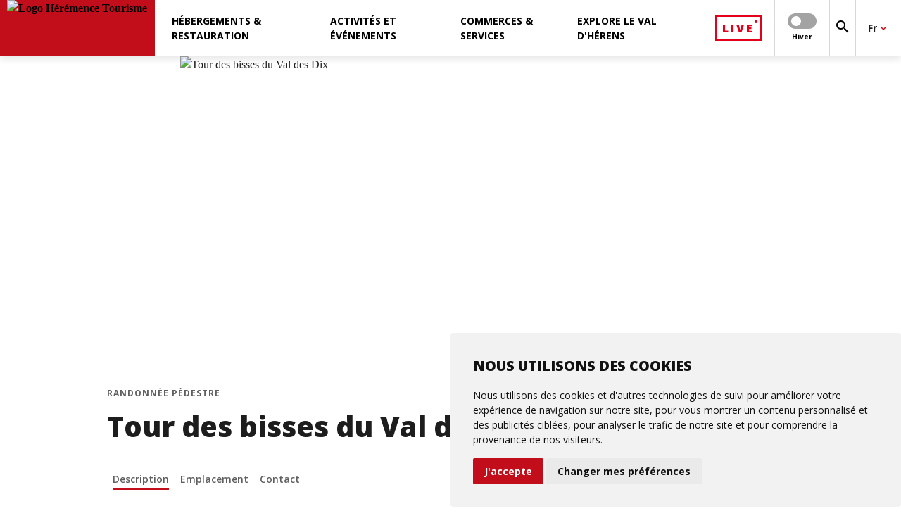

--- FILE ---
content_type: text/html; charset=ISO-8859-1
request_url: https://www.heremence-tourisme.ch/fr/tour-des-bisses-du-val-des-dix-fp40360
body_size: 49952
content:
<!DOCTYPE html>
<!--[if lte IE 7]> <html class="ie7 oldie" lang="fr"> <![endif]-->
<!--[if IE 8]> <html class="ie8 oldie" lang="fr"> <![endif]-->
<!--[if gt IE 8]><!-->
<html lang="fr"> <!--<![endif]-->

<head>

    <meta http-equiv="Content-Type" content="text/html; charset=iso-8859-15"/>
    <meta name="viewport" content="width=device-width, initial-scale=1.0, viewport-fit=cover"/>

    
    <title>Le tour des 3 bisses au Val des Dix | Hérémence Tourisme</title>

    
    <meta name="description" content="Randonnée le long des bisses du Valais"/>

        <meta name="keywords" content=""/>

            <link rel="shortcut icon" href="/favicon-heremence.ico" type="image/x-icon">
        <link rel="icon" href="/favicon-heremence.ico" type="image/x-icon">
    
    <!--    <link href="https://fonts.googleapis.com/css?family=PT+Sans:400,400i,700,700i|Roboto:100,100i,300,300i,400,400i,500,500i,700,700i" rel="stylesheet">-->
    <!--    <link href="https://fonts.googleapis.com/css?family=Open+Sans:400,600,700,800&Roboto:400,700,900&display=swap" rel="stylesheet">-->
    <!--    <link rel="stylesheet" href="https://fonts.googleapis.com/icon?family=Material+Icons&display=swap">-->
    

            <link rel="stylesheet"
              type="text/css"
              href="/css/dms/vendors.css?v=3.0"/><link rel="stylesheet" type="text/css" href="/css-mb-heremence/dms/main.css?v=3.0"/><link rel="stylesheet" type="text/css" href="/css-mb-heremence/dms/project.css?v=3.0"/>
    
    <link rel="stylesheet" type="text/css" href="/css/dms/print.css" media="print">

                        <!-- Cookie Consent by https://www.cookieconsent.com -->
        <script type="text/javascript" defer src="https://www.cookieconsent.com/releases/3.1.0/cookie-consent.js" charset="UTF-8"></script>
        <script type="text/javascript">
            document.addEventListener('DOMContentLoaded', function () {
                cookieconsent.run({
                    'notice_banner_type': 'simple',
                    'consent_type': 'express',
                    'palette': 'light',
                    'language': "fr",
                    'website_name': "Hérémence Tourisme",
                    'change_preferences_selector': '#changePreferences',
                    'cookies_policy_url': "https://www.heremence-tourisme.ch"
                });
                let ccDialog = document.querySelector('#cc_dialog');
                ccDialog ? ccDialog.dataset.nosnippet = 'true' : null;
            });
        </script>

        <noscript>ePrivacy and GPDR Cookie Consent by <a href="https://www.cookieconsent.com/" rel="nofollow noopener">Cookie
                Consent</a></noscript>
        <!-- End Cookie Consent by https://www.cookieconsent.com -->
    
            <!-- Google Tag Manager -->
        <script  type="text/plain" cookie-consent="tracking">
        (function (w, d, s, l, i) {
                w[l] = w[l] || [];
                w[l].push({
                    'gtm.start':
                        new Date().getTime(), event: 'gtm.js'
                });
                var f = d.getElementsByTagName(s)[0],
                    j = d.createElement(s), dl = l != 'dataLayer' ? '&l=' + l : '';
                j.async = true;
                j.defer = true;
                j.src =
                    'https://www.googletagmanager.com/gtm.js?id=' + i + dl;
                f.parentNode.insertBefore(j, f);
            })(window, document, 'script', 'dataLayer', 'GTM-TN95F44');

        </script>
        <!-- End Google Tag Manager -->
    
            <!-- il y a un switch google-analytics -->
        <script  type="text/plain" cookie-consent="tracking">
            (function (i, s, o, g, r, a, m) {
                i['GoogleAnalyticsObject'] = r;
                i[r] = i[r] || function () {
                    (i[r].q = i[r].q || []).push(arguments);
                }, i[r].l = 1 * new Date();
                a = s.createElement(o),
                    m = s.getElementsByTagName(o)[0];
                a.async = 1;
                a.src = g;
                m.parentNode.insertBefore(a, m);
            })(window, document, 'script', '//www.google-analytics.com/analytics.js', 'ga');

            ga('create', 'UA-23689873-1', 'auto');
            ga('send', 'pageview');

                    </script>
    
                <link rel="canonical" href="http://www.heremence-tourisme.ch/fr/tour-des-bisses-du-val-des-dix-fp40360"/>
    
                        <link rel="alternate" href="http://www.heremence-tourisme.ch/fr/tour-des-bisses-du-val-des-dix-fp40360" hreflang="fr"/>
                                <link rel="alternate" href="http://www.heremence-tourisme.ch/en/the-path-of-bisses-du-val-des-dix-fp40360" hreflang="en"/>
                                <link rel="alternate" href="http://www.heremence-tourisme.ch/de/der-suonenweg-val-des-dix-fp40360" hreflang="de"/>
                
    <meta property="og:title" content="Le tour des 3 bisses au Val des Dix | Hérémence Tourisme" /><meta property="og:description" content="Randonnée le long des bisses du Valais" /><meta property="og:image" content="http://www.heremence-tourisme.ch//UserFiles/File/Annuaire/annuaire_produits/Biss/Bisse-Ernayaz-2.jpg" /><meta property="og:image:width" content="4032" /><meta property="og:image:height" content="1960" /><meta property="og:url" content="http://www.heremence-tourisme.ch/fr/tour-des-bisses-du-val-des-dix-fp40360" /><meta property="og:type" content="website" /><meta property="fb:app_id" content="" />
</head>



<body class="detail js-dms-detail js-selling gtm">


    <!-- Google Tag Manager (noscript) -->
    <noscript>
        <iframe src="https://www.googletagmanager.com/ns.html?id=GTM-TN95F44"
                height="0" width="0" style="display:none;visibility:hidden"></iframe>
    </noscript>
    <!-- End Google Tag Manager (noscript) -->

<!-- Zone where svg icons will be injected -->
<div id="svg-container"></div>

<!-- Gradient for Instagram icon -->
<svg aria-hidden="true" focusable="false" style="width:0;height:0;position:absolute;">
    <linearGradient id="gradient-instagram-1" x1="2.74622" y1="27.254" x2="27.2538" y2="2.74603" gradientUnits="userSpaceOnUse">
        <stop stop-color="#FFC107"/>
        <stop offset="0.507" stop-color="#F44336"/>
        <stop offset="0.99" stop-color="#9C27B0"/>
    </linearGradient>
    <linearGradient id="gradient-instagram-2" x1="8.68528" y1="21.315" x2="21.3149" y2="8.68486" gradientUnits="userSpaceOnUse">
        <stop stop-color="#FFC107"/>
        <stop offset="0.507" stop-color="#F44336"/>
        <stop offset="0.99" stop-color="#9C27B0"/>
    </linearGradient>
    <linearGradient id="gradient-instagram-3" x1="21.4599" y1="8.56022" x2="24.6491" y2="5.37101" gradientUnits="userSpaceOnUse">
        <stop stop-color="#FFC107"/>
        <stop offset="0.507" stop-color="#F44336"/>
        <stop offset="0.99" stop-color="#9C27B0"/>
    </linearGradient>
</svg>

<!-- Custom icons for plyr videos-->
<div id="plyr-icons-container">
    <svg aria-hidden="true" style="position: absolute; width: 0; height: 0; overflow: hidden;" version="1.1"
         xmlns="http://www.w3.org/2000/svg" xmlns:xlink="http://www.w3.org/1999/xlink">
        <defs>
            <symbol id="plyr-play" viewBox="0 0 56 65">
                <title>plyr-play</title>
                <path fill-rule="evenodd" clip-rule="evenodd"
                      d="M55.5775 32.299L0.5 0.5L0.499997 64.098L55.5775 32.299ZM51.5775 32.299L2.5 3.9641L2.5 60.6339L51.5775 32.299Z"
                      fill="white"></path>
            </symbol>
            <symbol id="plyr-enter-fullscreen" viewBox="0 0 32 32">
                <title>plyr-enter-fullscreen</title>
                <path d="M17.778 5.333h6.4l-7.111 7.111 2.489 2.489 7.111-7.111v6.4h3.556v-12.444h-12.444z"></path>
                <path d="M12.444 17.067l-7.111 7.111v-6.4h-3.556v12.444h12.444v-3.556h-6.4l7.111-7.111z"></path>
            </symbol>
            <symbol id="plyr-exit-fullscreen" viewBox="0 0 32 32">
                <title>plyr-exit-fullscreen</title>
                <path d="M1.778 21.333h6.4l-7.111 7.111 2.489 2.489 7.111-7.111v6.4h3.556v-12.444h-12.444z"></path>
                <path d="M28.444 1.067l-7.111 7.111v-6.4h-3.556v12.444h12.444v-3.556h-6.4l7.111-7.111z"></path>
            </symbol>
            <symbol id="plyr-pause" viewBox="0 0 32 32">
                <title>plyr-pause</title>
                <path
                        d="M10.667 1.778h-5.333c-1.067 0-1.778 0.711-1.778 1.778v24.889c0 1.067 0.711 1.778 1.778 1.778h5.333c1.067 0 1.778-0.711 1.778-1.778v-24.889c0-1.067-0.711-1.778-1.778-1.778v0z">
                </path>
                <path
                        d="M21.333 1.778c-1.067 0-1.778 0.711-1.778 1.778v24.889c0 1.067 0.711 1.778 1.778 1.778h5.333c1.067 0 1.778-0.711 1.778-1.778v-24.889c0-1.067-0.711-1.778-1.778-1.778h-5.333z">
                </path>
            </symbol>
            <symbol id="plyr-restart" viewBox="0 0 32 32">
                <title>plyr-restart</title>
                <path
                        d="M17.244 2.133l1.244 11.378 3.733-3.733c3.378 3.378 3.378 9.067 0 12.444-1.6 1.778-3.911 2.667-6.222 2.667s-4.622-0.889-6.222-2.667c-3.378-3.378-3.378-9.067 0-12.444 1.067-1.067 2.489-1.956 4.089-2.311l-1.067-3.378c-2.133 0.533-4.089 1.6-5.689 3.2-4.8 4.8-4.8 12.622 0 17.6 2.311 2.311 5.511 3.556 8.711 3.556 3.378 0 6.4-1.244 8.711-3.556 4.8-4.8 4.8-12.622 0-17.6l3.911-3.911-11.2-1.244z">
                </path>
            </symbol>
        </defs>
    </svg>
</div>

<header class="main-menu js-main-menu">
    <div>
    <button type="button" class="menu__toggle js-menu-toggle" aria-label="menu"></button>
    <a href="https://www.heremence-tourisme.ch">
                        <img src="/UserFiles/thumbs/300x/images-mb-heremence/logo-header.webp" width="200" height="80" class="menu__logo" alt="Logo Hérémence Tourisme"/>
    </a>
</div>    <ul class="nav__main  js-nav-first-container">
    
            <li class="nav__first js-nav-first has-submenu" data-method="noHover" data-id="79184">
                                        <span>Hébergements & Restauration</span>
            
                            <ul class="nav__second__container js-nav-second-container" data-method="noHover">
            <li class="nav__second js-nav-second" data-method="noHover">
                            <a href="https://www.heremence-tourisme.ch/fr/hebergements-restauration/sommaire-general/hebergements-lm" >
                    Hébergements
                </a>
            
            

        </li>
            <li class="nav__second js-nav-second has-submenu" data-method="noHover">
                            <span>Restauration et Bars&nbsp;<i class="material-icons mdc-button__icon">keyboard_arrow_right</i></span>
            
                            <ul class="nav__third js-nav-third" data-method="noHover">
                    <li class="nav__third__return js-nav-third-return" data-method="noHover">
                        <svg class="icon-arrow-left" xmlns="http://www.w3.org/2000/svg">
                            <use xlink:href="#icon-arrow-right"></use>
                        </svg>
                    </li>
                                            <li>
                            <a href="https://www.heremence-tourisme.ch/fr/hebergements-restauration/sommaire-general/restaurants/sommaire-general/restaurants/restaurants-lm" >
                                Restaurants
                            </a>
                        </li>
                                            <li>
                            <a href="https://www.heremence-tourisme.ch/fr/hebergements-restauration/sommaire-general/restaurants/sommaire-general/her-cafes-bars-lm" >
                                Cafés, bars & buvettes
                            </a>
                        </li>
                                    </ul>
            

        </li>
    </ul>            
        </li>
                <li class="nav__first js-nav-first has-submenu" data-method="noHover" data-id="79153">
                                        <span>Activités et événements</span>
            
                            <ul class="nav__second__container js-nav-second-container" data-method="noHover">
            <li class="nav__second js-nav-second has-submenu" data-method="noHover">
                            <span>Activités hivernales&nbsp;<i class="material-icons mdc-button__icon">keyboard_arrow_right</i></span>
            
                            <ul class="nav__third js-nav-third" data-method="noHover">
                    <li class="nav__third__return js-nav-third-return" data-method="noHover">
                        <svg class="icon-arrow-left" xmlns="http://www.w3.org/2000/svg">
                            <use xlink:href="#icon-arrow-right"></use>
                        </svg>
                    </li>
                                            <li>
                            <a href="https://www.heremence-tourisme.ch/fr/activites-et-evenements/activites-hivernales/ski" >
                                Ski & snowboard
                            </a>
                        </li>
                                            <li>
                            <a href="https://www.heremence-tourisme.ch/fr/activites-et-evenements/activites-hivernales/portail-ski-de-randonnee-val-d-herens" >
                                Ski de randonnée et freeride
                            </a>
                        </li>
                                            <li>
                            <a href="/fr/piste-de-ski-de-fond-de-pralong-val-des-dix-fp46461" >
                                Ski de fond
                            </a>
                        </li>
                                            <li>
                            <a href="https://www.heremence-tourisme.ch/fr/activites-et-evenements/activites-hivernales/her-raquettes-randonnes-lm" >
                                Raquettes et rando-parcs
                            </a>
                        </li>
                                            <li>
                            <a href="/fr/patinoire-d-heremence-fp39797" >
                                Patinoire
                            </a>
                        </li>
                                            <li>
                            <a href="https://www.heremence-tourisme.ch/fr/activites-et-evenements/activites-hivernales/" >
                                Luge
                            </a>
                        </li>
                                            <li>
                            <a href="/fr/chiens-de-traineaux-au-val-des-dix-fp49553" >
                                Chiens de traineau
                            </a>
                        </li>
                                            <li>
                            <a href="https://www.heremence-tourisme.ch/fr/activites-et-evenements/activites-hivernales/her-activites-enfants-lm" >
                                Activités pour enfants
                            </a>
                        </li>
                                            <li>
                            <a href="https://www.heremence-tourisme.ch/fr/cascade-de-glace-fp50866" >
                                Cascade de glace
                            </a>
                        </li>
                                    </ul>
            

        </li>
            <li class="nav__second js-nav-second has-submenu" data-method="noHover">
                            <span>Patrimoine & Culture&nbsp;<i class="material-icons mdc-button__icon">keyboard_arrow_right</i></span>
            
                            <ul class="nav__third js-nav-third" data-method="noHover">
                    <li class="nav__third__return js-nav-third-return" data-method="noHover">
                        <svg class="icon-arrow-left" xmlns="http://www.w3.org/2000/svg">
                            <use xlink:href="#icon-arrow-right"></use>
                        </svg>
                    </li>
                                            <li>
                            <a href="https://www.heremence-tourisme.ch/fr/les-aventures-d-heremine-fp48994" >
                                Jeu de piste "les aventures d'Hérémine"
                            </a>
                        </li>
                                            <li>
                            <a href="https://www.heremence-tourisme.ch/fr/visites-guidees-a-heremence-decouvrez-le-musee-et-l-eglise-st-nicolas-fp50567" >
                                Visites guidées
                            </a>
                        </li>
                                            <li>
                            <a href="https://www.heremence-tourisme.ch/fr/le-musee-multisite-d-heremence-fp39807" >
                                Musées
                            </a>
                        </li>
                                            <li>
                            <a href="https://www.heremence-tourisme.ch/fr/activites-et-evenements/patrimoine-culture/heremence-monuments-lm" >
                                Curiosités
                            </a>
                        </li>
                                    </ul>
            

        </li>
            <li class="nav__second js-nav-second has-submenu" data-method="noHover">
                            <span>Groupes et familles&nbsp;<i class="material-icons mdc-button__icon">keyboard_arrow_right</i></span>
            
                            <ul class="nav__third js-nav-third" data-method="noHover">
                    <li class="nav__third__return js-nav-third-return" data-method="noHover">
                        <svg class="icon-arrow-left" xmlns="http://www.w3.org/2000/svg">
                            <use xlink:href="#icon-arrow-right"></use>
                        </svg>
                    </li>
                                            <li>
                            <a href="https://www.heremence-tourisme.ch/fr/kidsfriendly-fp48764" >
                                Activités pour les familles
                            </a>
                        </li>
                                            <li>
                            <a href="https://www.heremence-tourisme.ch/fr/activites-pour-groupes-fp49808" >
                                Activités pour les groupes
                            </a>
                        </li>
                                    </ul>
            

        </li>
            <li class="nav__second js-nav-second has-submenu" data-method="noHover">
                            <span>Détente & bien-être&nbsp;<i class="material-icons mdc-button__icon">keyboard_arrow_right</i></span>
            
                            <ul class="nav__third js-nav-third" data-method="noHover">
                    <li class="nav__third__return js-nav-third-return" data-method="noHover">
                        <svg class="icon-arrow-left" xmlns="http://www.w3.org/2000/svg">
                            <use xlink:href="#icon-arrow-right"></use>
                        </svg>
                    </li>
                                            <li>
                            <a href="https://www.heremence-tourisme.ch/fr/spa-du-dent-blanche-resort-fp50873" >
                                Lumen Spa Dent-Blanche Resort
                            </a>
                        </li>
                                            <li>
                            <a href="https://www.heremence-tourisme.ch/fr/les-grands-bains-d-heremence-fp49805" >
                                Les Grands Bains d'Hérémence
                            </a>
                        </li>
                                    </ul>
            

        </li>
            <li class="nav__second js-nav-second has-submenu" data-method="noHover">
                            <span>Evénements & animations&nbsp;<i class="material-icons mdc-button__icon">keyboard_arrow_right</i></span>
            
                            <ul class="nav__third js-nav-third" data-method="noHover">
                    <li class="nav__third__return js-nav-third-return" data-method="noHover">
                        <svg class="icon-arrow-left" xmlns="http://www.w3.org/2000/svg">
                            <use xlink:href="#icon-arrow-right"></use>
                        </svg>
                    </li>
                                            <li>
                            <a href="https://www.heremence-tourisme.ch/fr/activites-et-evenements/evenements-animations/her-agenda-lm" >
                                Agenda des animations
                            </a>
                        </li>
                                            <li>
                            <a href="/fr/le-val-d-herens-une-vallee-de-fete-fp46926" target="_blank">
                                Top events
                            </a>
                        </li>
                                    </ul>
            

        </li>
            <li class="nav__second js-nav-second" data-method="noHover">
                            <a href="https://www.heremence-tourisme.ch/fr/brochures-heremence-tourisme-fp48775" >
                    Brochures
                </a>
            
            

        </li>
            <li class="nav__second js-nav-second has-submenu" data-method="noHover">
                            <span>Activités estivales&nbsp;<i class="material-icons mdc-button__icon">keyboard_arrow_right</i></span>
            
                            <ul class="nav__third js-nav-third" data-method="noHover">
                    <li class="nav__third__return js-nav-third-return" data-method="noHover">
                        <svg class="icon-arrow-left" xmlns="http://www.w3.org/2000/svg">
                            <use xlink:href="#icon-arrow-right"></use>
                        </svg>
                    </li>
                                            <li>
                            <a href="https://www.heremence-tourisme.ch/fr/activites-et-evenements/activites-estivales/ht-itineraire-randonnee-lm" >
                                Randonnée
                            </a>
                        </li>
                                            <li>
                            <a href="https://www.heremence-tourisme.ch/fr/activites-et-evenements/activites-estivales/portail-grande-dixence" >
                                Barrage de la Grande Dixence
                            </a>
                        </li>
                                            <li>
                            <a href="https://www.heremence-tourisme.ch/fr/activites-et-evenements/activites-estivales/itineraires-de-vtt-lm" >
                                VTT & Ebike
                            </a>
                        </li>
                                            <li>
                            <a href="https://www.heremence-tourisme.ch/fr/activites-et-evenements/activites-estivales/" >
                                Tyrolienne "Alpinline"
                            </a>
                        </li>
                                            <li>
                            <a href="https://www.heremence-tourisme.ch/fr/activites-et-evenements/activites-estivales/alpinisme-lm" >
                                Alpinisme
                            </a>
                        </li>
                                            <li>
                            <a href="https://www.heremence-tourisme.ch/fr/activites-et-evenements/activites-estivales/escalade-lm" >
                                Escalade
                            </a>
                        </li>
                                            <li>
                            <a href="/fr/trail" >
                                Trail
                            </a>
                        </li>
                                            <li>
                            <a href="https://www.heremence-tourisme.ch/fr/activites-et-evenements/activites-estivales/" >
                                Tennis
                            </a>
                        </li>
                                    </ul>
            

        </li>
    </ul>            
        </li>
                <li class="nav__first js-nav-first has-submenu" data-method="noHover" data-id="79200">
                                        <span>Commerces & Services</span>
            
                            <ul class="nav__second__container js-nav-second-container" data-method="noHover">
            <li class="nav__second js-nav-second has-submenu" data-method="noHover">
                            <span>Shopping et Alimentation&nbsp;<i class="material-icons mdc-button__icon">keyboard_arrow_right</i></span>
            
                            <ul class="nav__third js-nav-third" data-method="noHover">
                    <li class="nav__third__return js-nav-third-return" data-method="noHover">
                        <svg class="icon-arrow-left" xmlns="http://www.w3.org/2000/svg">
                            <use xlink:href="#icon-arrow-right"></use>
                        </svg>
                    </li>
                                            <li>
                            <a href="https://www.heremence-tourisme.ch/fr/commerces-services/sommaire-general/shopping/sommaire-general/her-alimentation-lm" >
                                Alimentation
                            </a>
                        </li>
                                            <li>
                            <a href="https://www.heremence-tourisme.ch/fr/commerces-services/sommaire-general/shopping/sommaire-general/heremence-fermes-lm" >
                                À la ferme
                            </a>
                        </li>
                                            <li>
                            <a href="https://www.heremence-tourisme.ch/fr/commerces-services/sommaire-general/shopping/sommaire-general/her-merch-lm" >
                                Merchandising
                            </a>
                        </li>
                                    </ul>
            

        </li>
            <li class="nav__second js-nav-second has-submenu" data-method="noHover">
                            <span>Santé et Bien-être&nbsp;<i class="material-icons mdc-button__icon">keyboard_arrow_right</i></span>
            
                            <ul class="nav__third js-nav-third" data-method="noHover">
                    <li class="nav__third__return js-nav-third-return" data-method="noHover">
                        <svg class="icon-arrow-left" xmlns="http://www.w3.org/2000/svg">
                            <use xlink:href="#icon-arrow-right"></use>
                        </svg>
                    </li>
                                            <li>
                            <a href="https://www.heremence-tourisme.ch/fr/commerces-services/sommaire-general/sante-et-bien-etre/sommaire-general/her-massages-soins-lm" >
                                Massages et soins
                            </a>
                        </li>
                                    </ul>
            

        </li>
            <li class="nav__second js-nav-second has-submenu" data-method="noHover">
                            <span>Sports et Loisirs&nbsp;<i class="material-icons mdc-button__icon">keyboard_arrow_right</i></span>
            
                            <ul class="nav__third js-nav-third" data-method="noHover">
                    <li class="nav__third__return js-nav-third-return" data-method="noHover">
                        <svg class="icon-arrow-left" xmlns="http://www.w3.org/2000/svg">
                            <use xlink:href="#icon-arrow-right"></use>
                        </svg>
                    </li>
                                            <li>
                            <a href="https://www.heremence-tourisme.ch/fr/commerces-services/sommaire-general/sports-et-loisirs/sommaire-general/heremence-magasins-sport-lm" target="_blank">
                                Magasins de sport
                            </a>
                        </li>
                                            <li>
                            <a href="https://www.heremence-tourisme.ch/fr/commerces-services/sommaire-general/sports-et-loisirs/sommaire-general/guides-de-montagne/guides-de-montagne-lm" >
                                Guides de montagne
                            </a>
                        </li>
                                            <li>
                            <a href="https://www.heremence-tourisme.ch/fr/commerces-services/sommaire-general/sports-et-loisirs/sommaire-general/accompagnateurs-en-montagne-lm" >
                                Accompagnateurs en montagne
                            </a>
                        </li>
                                            <li>
                            <a href="https://thyon.swisskischool.ch/fr/" >
                                Ecole de ski
                            </a>
                        </li>
                                            <li>
                            <a href="/fr/ecole-de-parapente-fp46948" target="_blank">
                                Ecole de parapente
                            </a>
                        </li>
                                    </ul>
            

        </li>
            <li class="nav__second js-nav-second has-submenu" data-method="noHover">
                            <span>Mobilité et Transports&nbsp;<i class="material-icons mdc-button__icon">keyboard_arrow_right</i></span>
            
                            <ul class="nav__third js-nav-third" data-method="noHover">
                    <li class="nav__third__return js-nav-third-return" data-method="noHover">
                        <svg class="icon-arrow-left" xmlns="http://www.w3.org/2000/svg">
                            <use xlink:href="#icon-arrow-right"></use>
                        </svg>
                    </li>
                                            <li>
                            <a href="https://www.heremence-tourisme.ch/fr/commerces-services/sommaire-general/mobilite-transports/sommaire-general/acces/mobilite-acces" >
                                Accès
                            </a>
                        </li>
                                            <li>
                            <a href="https://www.heremence-tourisme.ch/fr/commerces-services/sommaire-general/mobilite-transports/sommaire-general/taxis/taxis-lm" >
                                Taxis
                            </a>
                        </li>
                                            <li>
                            <a href="https://www.sbb.ch/fr/horaire.html" >
                                Transports publics
                            </a>
                        </li>
                                            <li>
                            <a href="https://www.heremence-tourisme.ch/fr/telesiege-des-masses-fp49420" >
                                Télésiège des Masses
                            </a>
                        </li>
                                            <li>
                            <a href="https://www.heremence-tourisme.ch/fr/telepherique-de-la-grande-dixence-fp49623" >
                                Téléphérique de la Grande Dixence
                            </a>
                        </li>
                                            <li>
                            <a href="https://www.heremence-tourisme.ch/fr/navette-hivernale-pralong-les-masses-fp46475" >
                                Skibus - Navettes
                            </a>
                        </li>
                                            <li>
                            <a href="https://www.heremence-tourisme.ch/fr/parking-et-bornes-electriques-fp39796" >
                                Parking
                            </a>
                        </li>
                                    </ul>
            

        </li>
            <li class="nav__second js-nav-second has-submenu" data-method="noHover">
                            <span>Autres services&nbsp;<i class="material-icons mdc-button__icon">keyboard_arrow_right</i></span>
            
                            <ul class="nav__third js-nav-third" data-method="noHover">
                    <li class="nav__third__return js-nav-third-return" data-method="noHover">
                        <svg class="icon-arrow-left" xmlns="http://www.w3.org/2000/svg">
                            <use xlink:href="#icon-arrow-right"></use>
                        </svg>
                    </li>
                                            <li>
                            <a href="https://www.heremence-tourisme.ch/fr/places-de-pique-nique-et-couverts-heremence-fp47113" >
                                Couverts et places de pique-nique
                            </a>
                        </li>
                                            <li>
                            <a href="https://www.heremence-tourisme.ch/fr/heremence-tourisme-fp40965" >
                                Offices du Tourisme
                            </a>
                        </li>
                                            <li>
                            <a href="https://www.heremence-tourisme.ch/fr/medecins-fp49796" >
                                Santé et Urgences
                            </a>
                        </li>
                                            <li>
                            <a href="https://www.heremence-tourisme.ch/fr/bancomats-heremence-et-euseigne-fp48480" >
                                Bancomats
                            </a>
                        </li>
                                            <li>
                            <a href="https://www.heremence-tourisme.ch/fr/commerces-services/sommaire-general/informations/sommaire-general/administrations/administrations-lm" >
                                Administrations
                            </a>
                        </li>
                                            <li>
                            <a href="https://www.heremence.ch/data/documents/reglements/Reglement_taxesdesejour_hebergement.pdf" target="_blank">
                                Taxes de séjour
                            </a>
                        </li>
                                            <li>
                            <a href="https://www.heremence-tourisme.ch/fr/bibliotheque-d-heremence-fp45844" >
                                Bibliothèque
                            </a>
                        </li>
                                    </ul>
            

        </li>
    </ul>            
        </li>
                <li class="nav__first js-nav-first has-submenu" data-method="noHover" data-id="79228">
                                        <span>Explore le Val d'Hérens</span>
            
                            <ul class="nav__second__container js-nav-second-container" data-method="noHover">
            <li class="nav__second js-nav-second has-submenu" data-method="noHover">
                            <span>Partez à la découverte de cette vallée magique&nbsp;<i class="material-icons mdc-button__icon">keyboard_arrow_right</i></span>
            
                            <ul class="nav__third js-nav-third" data-method="noHover">
                    <li class="nav__third__return js-nav-third-return" data-method="noHover">
                        <svg class="icon-arrow-left" xmlns="http://www.w3.org/2000/svg">
                            <use xlink:href="#icon-arrow-right"></use>
                        </svg>
                    </li>
                                            <li>
                            <a href="https://www.valdherens.ch" target="_blank">
                                www.valdherens.ch
                            </a>
                        </li>
                                            <li>
                            <a href="/fr/outdoor-experiences-valdherens" >
                                Application mobile Outdoor Expériences
                            </a>
                        </li>
                                            <li>
                            <a href="https://www.heremence-tourisme.ch/fr/infos-pratiques/sommaire/partez-a-la-decouverte-de-cette-vallee-magique/brochure-d-activite-actuelle/portail-brochure-valdherens" >
                                Brochure d'activité actuelle
                            </a>
                        </li>
                                            <li>
                            <a href="https://www.heremence-tourisme.ch/fr/infos-pratiques/sommaire/partez-a-la-decouverte-de-cette-vallee-magique/plan-de-la-vallee-en-ete/portail-plan-ete" >
                                Plan de la vallée en été
                            </a>
                        </li>
                                            <li>
                            <a href="https://www.heremence-tourisme.ch/fr/infos-pratiques/sommaire/partez-a-la-decouverte-de-cette-vallee-magique/plan-de-la-vallee-en-hiver/portail-plan-hiver" >
                                Plan de la vallée en hiver
                            </a>
                        </li>
                                            <li>
                            <a href="https://www.heremence-tourisme.ch/fr/infos-pratiques/sommaire/partez-a-la-decouverte-de-cette-vallee-magique/demandez-votre-pass-herens/portail-pass-herens" >
                                Demandez votre PASS HÉRENS !
                            </a>
                        </li>
                                    </ul>
            

        </li>
            <li class="nav__second js-nav-second has-submenu" data-method="noHover">
                            <span>Patrimoine & terroir&nbsp;<i class="material-icons mdc-button__icon">keyboard_arrow_right</i></span>
            
                            <ul class="nav__third js-nav-third" data-method="noHover">
                    <li class="nav__third__return js-nav-third-return" data-method="noHover">
                        <svg class="icon-arrow-left" xmlns="http://www.w3.org/2000/svg">
                            <use xlink:href="#icon-arrow-right"></use>
                        </svg>
                    </li>
                                            <li>
                            <a href="https://www.heremence-tourisme.ch/fr/infos-pratiques/sommaire/patrimoine-terroir/sommaire/patrimoine-bati/patrimoine-bati-valdherens" >
                                Patrimoine bâti
                            </a>
                        </li>
                                            <li>
                            <a href="https://www.heremence-tourisme.ch/fr/infos-pratiques/sommaire/patrimoine-terroir/sommaire/agritourisme-race-d-herens/vache-herens" >
                                Agritourisme & Race d'Hérens
                            </a>
                        </li>
                                            <li>
                            <a href="https://www.valdherens.ch/fr/infos-pratiques/explore-le-val-d-herens/patrimoine-terroir/patrimoine-traditions" >
                                Patrimoine culturel
                            </a>
                        </li>
                                            <li>
                            <a href="https://www.heremence-tourisme.ch/fr/infos-pratiques/sommaire/patrimoine-terroir/sommaire/produits-du-terroir/produits-terroir-valdherens" >
                                Produits du terroir
                            </a>
                        </li>
                                    </ul>
            

        </li>
            <li class="nav__second js-nav-second has-submenu" data-method="noHover">
                            <span>Destinations voisines&nbsp;<i class="material-icons mdc-button__icon">keyboard_arrow_right</i></span>
            
                            <ul class="nav__third js-nav-third" data-method="noHover">
                    <li class="nav__third__return js-nav-third-return" data-method="noHover">
                        <svg class="icon-arrow-left" xmlns="http://www.w3.org/2000/svg">
                            <use xlink:href="#icon-arrow-right"></use>
                        </svg>
                    </li>
                                            <li>
                            <a href="https://www.heremence-tourisme.ch/fr/infos-pratiques/sommaire/destinations-voisines/saint-martin/" target="_blank">
                                Saint-Martin
                            </a>
                        </li>
                                            <li>
                            <a href="https://www.evolene-region.ch" target="_blank">
                                Evolène Région
                            </a>
                        </li>
                                            <li>
                            <a href="https://www.thyon.ch" target="_blank">
                                Thyon Région
                            </a>
                        </li>
                                            <li>
                            <a href="https://www.nax-region.ch" target="_blank">
                                Nax Région
                            </a>
                        </li>
                                            <li>
                            <a href="https://siontourisme.ch/fr/" target="_blank">
                                Ville de Sion
                            </a>
                        </li>
                                    </ul>
            

        </li>
            <li class="nav__second js-nav-second" data-method="noHover">
                            <a href="https://www.heremence-tourisme.ch/fr/infos-pratiques/sommaire/ambassadeur-sportifs" >
                    Ambassadeurs Hérémence
                </a>
            
            

        </li>
    </ul>            
        </li>
        <li class="nav__first">
</li>
</ul>

        




                

    
<div class="nav__extras">
            <a href="https://www.heremence-tourisme.ch/fr/portail-live-heremence"  class="nav__extras__live"><span>Live</span></a>
    

    
            <div class="nav__extras__switch">

            <div class="mdc-switch  js-season-switch js-switch-control" data-season="hiver">
                <div class="mdc-switch__track"></div>
                <div class="mdc-switch__thumb-underlay">
                    <div class="mdc-switch__thumb">
                        <input type="checkbox" id="basic-switch" class="mdc-switch__native-control" role="switch">
                    </div>
                </div>
            </div>

            <label for="basic-switch">
                <span class="mdc-switch__label">Hiver</span>
                <span class="mdc-switch--checked__label">Été</span>
            </label>
        </div>
    
    
    <button type="button" class="font-size-small js-menu-search" aria-label="Rechercher">
        <i class="material-icons" aria-hidden="true">search</i>
    </button>


    <div class="mdc-menu-surface--anchor nav__extras__lang js-nav-language">
    <button class="mdc-button mdc-button--alt bold font-size-base js-dropdown-toggle">
        <span class="mdc-button__label">Fr</span>
        <i class="material-icons mdc-button__icon" aria-hidden="true">keyboard_arrow_down</i>
    </button>
    <div class="mdc-menu mdc-menu-surface">
        <ul class="mdc-list">
            
            

                                                                        
                                                
                                
                                                        
                                                        
            
                                        <li class="mdc-list-item">
                    <a href="https://www.heremence-tourisme.ch/en/the-path-of-bisses-du-val-des-dix-fp40360" class="js-dropdown-toggle js-menu-link" data-lang="EN">
                        English
                    </a>
                </li>
                                        <li class="mdc-list-item">
                    <a href="https://www.heremence-tourisme.ch/de/der-suonenweg-val-des-dix-fp40360" class="js-dropdown-toggle js-menu-link" data-lang="DE">
                        Deutsch
                    </a>
                </li>
                    </ul>
    </div>
</div></div>
                                                                
        <div class="shortcuts">
                
                
                

                
    

                
        
                
                        
    <a href="https://www.heremence-tourisme.ch/fr/live"  >
                    <svg class="icon-skilift" xmlns="http://www.w3.org/2000/svg">
                <use xlink:href="#icon-skilift"></use>
            </svg>
        
        Remontées mécaniques
    </a>

                
        
                
                        
    <a href="https://www.heremence-tourisme.ch/fr/portail-live-heremence"  >
                    <svg class="icon-webcam" xmlns="http://www.w3.org/2000/svg">
                <use xlink:href="#icon-webcam"></use>
            </svg>
        
        Webcams
    </a>

                
        
                
                        
    <a href="https://www.heremence-tourisme.ch/fr/meteo-a-heremence-les-masses-fp48147"  >
                    <svg class="icon-weather" xmlns="http://www.w3.org/2000/svg">
                <use xlink:href="#icon-weather"></use>
            </svg>
        
        M&eacute;t&eacute;o
    </a>
    </div>
</header>

<div class="search-lightbox__container js-search-lightbox">
    <div class="search-lightbox js-searchbox">
       <span class="search-lightbox__close js-search-lightbox-close">
            <i class="material-icons font-size-smaller" aria-hidden="true">close</i>
        </span>
        <form action="https://www.heremence-tourisme.ch/fr/recherche-lm" method="GET">
            <label>
                <span class="font-semibold">Saisissez vos mots clés</span>
                <input type="search" placeholder="Votre recherche" name="q">
            </label>
            <button class="mdc-button" type="submit">Rechercher</button>
        </form>
    </div>
</div>

<svg aria-hidden="true" style="position: absolute; width: 0; height: 0; overflow: hidden;" version="1.1" xmlns="http://www.w3.org/2000/svg" xmlns:xlink="http://www.w3.org/1999/xlink">
    <defs>
        <symbol id="icon-Activites-Culture" viewBox="0 0 40 32">
            <title>Activites-Culture</title>
            <path d="M36.364 0.909c-2.018-0.636-4.236-0.909-6.364-0.909-3.545 0-7.364 0.727-10 2.727-2.636-2-6.455-2.727-10-2.727s-7.364 0.727-10 2.727v26.636c0 0.455 0.455 0.909 0.909 0.909 0.182 0 0.273-0.091 0.455-0.091 2.455-1.182 6-2 8.636-2 3.545 0 7.364 0.727 10 2.727 2.455-1.545 6.909-2.727 10-2.727 3 0 6.091 0.545 8.636 1.909 0.182 0.091 0.273 0.091 0.455 0.091 0.455 0 0.909-0.455 0.909-0.909v-26.545c-1.091-0.818-2.273-1.364-3.636-1.818zM36.364 25.455c-2-0.636-4.182-0.909-6.364-0.909-3.091 0-7.545 1.182-10 2.727v-20.909c2.455-1.545 6.909-2.727 10-2.727 2.182 0 4.364 0.273 6.364 0.909v20.909z"></path>
            <path d="M30 10.909c1.6 0 3.145 0.164 4.545 0.473v-2.764c-1.436-0.273-2.982-0.436-4.545-0.436-3.091 0-5.891 0.527-8.182 1.509v3.018c2.055-1.164 4.909-1.8 8.182-1.8z"></path>
            <path d="M21.818 14.527v3.018c2.055-1.164 4.909-1.8 8.182-1.8 1.6 0 3.145 0.164 4.545 0.473v-2.764c-1.436-0.273-2.982-0.436-4.545-0.436-3.091 0-5.891 0.545-8.182 1.509z"></path>
            <path d="M30 17.873c-3.091 0-5.891 0.527-8.182 1.509v3.018c2.055-1.164 4.909-1.8 8.182-1.8 1.6 0 3.145 0.164 4.545 0.473v-2.764c-1.436-0.291-2.982-0.436-4.545-0.436z"></path>
        </symbol>
        <symbol id="icon-Activites-Detente-et-bien-etre" viewBox="0 0 29 32">
            <title>Activites-Detente-et-bien-etre</title>
            <path d="M14.667 0c-1.965 0-3.556 1.59-3.556 3.556s1.59 3.556 3.556 3.556c1.965 0 3.556-1.59 3.556-3.556s-1.59-3.556-3.556-3.556zM12.556 8.889c-2.16 0-4.028 1.34-4.833 3.222l-0.111 0.222-1.222 4.778c-0.153 0.542-0.667 1.055-1.389 1.278-0.014 0.007-0.042-0.007-0.056 0l-4.944 1.222 0.889 3.444 4.944-1.222h0.056v-0.056c1.736-0.5 3.333-1.736 3.889-3.667v-0.056h0.056l0.389-1.556v4.833l-2.667 0.722 4.222 3.111-5.444-1.889c-0.889-0.354-1.979 0.167-2.333 1.055s0.167 1.979 1.056 2.333l4.167 1.389-1.667 0.556 1.222 3.389 15.333-5.333c0.889-0.354 1.41-1.264 1.056-2.333-0.354-0.889-1.264-1.41-2.333-1.055l-5.278 1.833 4.222-3.056-2.667-0.722v-4.833l0.389 1.556h0.056v0.056c0.479 1.688 1.847 3.319 3.944 3.667v0.056l4.944 1.222 0.889-3.444-5-1.222-0.111-0.056h-0.111c-0.632-0.076-0.951-0.451-1.167-1.167v-0.056l-1.222-4.778-0.111-0.222c-0.806-1.882-2.674-3.222-4.833-3.222h-4.222zM21.778 28.611l-5.5 1.944 4.278 1.444 1.222-3.389z"></path>
        </symbol>
        <symbol id="icon-Activites-Loisirs" viewBox="0 0 20 32">
            <title>Activites-Loisirs</title>
            <path d="M17.118 26.645c-0.611-0.671-0.385-2.908-0.385-2.908s1.204-5.248 1.861-6.451c0.657-1.202 0.674-4.652 0.674-4.652s-0.128-2.135-1.059-4.767c-0.931-2.632-4.189-4.828-6.386-5.183-0.225-1.234-2.166-2.684-2.166-2.684s0.321 2.652-0.033 2.7c-0.353 0.048-1.829 0.482-1.829 0.482l0.337 1.091c-1.91 0.563-2.673 1.108-2.673 1.108s-0.054 0.097-0.408 0.819c-0.353 0.722-4.573 4.091-4.772 4.316s-0.085 0.657-0.085 0.657c0 0-0.067 0.883-0.115 0.931-0.048 0.049-0.177 0.722 0.055 1.011 0.233 0.29 0.409 0.642 0.873 1.027 0.465 0.385 0.594 0.128 0.594 0.128s0.039 0.147 1.332 0.349c1.589 0.014 2.134-1.152 2.134-1.152s0.465-0.818 1.701-0.577c2.471 1.284 4.149 0.318 4.149 0.318s-2.011 1.666-5.006 6.051c-2.995 4.384-0.856 7.385-0.856 7.385l12.062 0.002z"></path>
            <path d="M18.268 31.488c0 0.283-0.23 0.512-0.513 0.512h-13.562c-0.284 0-0.513-0.23-0.513-0.512v-3.842c0-0.283 0.229-0.512 0.513-0.512h13.563c0.284 0 0.513 0.23 0.513 0.512l-0.001 3.842z"></path>
        </symbol>
        <symbol id="icon-Activites-Sport" viewBox="0 0 29 32">
            <title>Activites-Sport</title>
            <path d="M23.575 20.351c1.545 0 3.026 0.614 4.119 1.706s1.706 2.574 1.706 4.119c0 1.545-0.614 3.026-1.706 4.119s-2.574 1.706-4.119 1.706c-1.545 0-3.026-0.614-4.119-1.706s-1.706-2.574-1.706-4.119c0-1.545 0.614-3.026 1.706-4.119s2.574-1.706 4.119-1.706zM23.575 23.263c-0.772 0-1.513 0.307-2.059 0.853s-0.853 1.287-0.853 2.059c0 0.772 0.307 1.513 0.853 2.059s1.287 0.853 2.059 0.853c0.772 0 1.513-0.307 2.059-0.853s0.853-1.287 0.853-2.059c0-0.772-0.307-1.513-0.853-2.059s-1.287-0.853-2.059-0.853zM6.174 19.681c0 0 2.053-2.068 2.068-6.174-0.524-3.189 0.728-6.931 3.597-9.785 4.267-4.267 10.484-4.965 13.921-1.573 3.393 3.437 2.694 9.654-1.573 13.921-2.854 2.869-6.596 4.121-9.785 3.597-4.106 0.014-6.174 2.068-6.174 2.068l-6.174 6.174-2.053-2.053 6.174-6.174zM23.677 4.231c-2.286-2.272-6.655-1.587-9.785 1.558-3.116 3.116-3.815 7.499-1.544 9.771 2.286 2.272 6.655 1.573 9.771-1.544 3.145-3.131 3.83-7.499 1.558-9.785z"></path>
        </symbol>
        <symbol id="icon-Animation-Top-Evenements" viewBox="0 0 31 32">
            <title>Animation-Top-Evenements</title>
            <path d="M28.008 0.745l-1.009 0.87-1.616-1.615-1.468 1.467 1.508 1.508-0.426 0.368-1.718-1.718-1.468 1.467 1.61 1.61-1.169 1.009 0.768 0.768-8.539 8.539-0.53-0.341c-0.298-0.192-0.436-0.55-0.342-0.892l0.392-1.431c0.195-0.71-0.099-1.448-0.731-1.837-0.629-0.386-1.385-0.318-1.927 0.173-0.018 0.017-0.036 0.033-0.052 0.050-1.156 1.156-1.625 2.063-2.078 2.94-0.416 0.806-0.81 1.568-1.749 2.507-0.719 0.719-1.637 1.067-2.608 1.436-1.061 0.402-2.159 0.819-3.088 1.748-1.591 1.591-2.112 3.326-1.548 5.156 0.518 1.68 1.86 3.171 2.972 4.282s2.603 2.454 4.282 2.972c0.477 0.147 0.946 0.22 1.409 0.22 1.314 0 2.569-0.591 3.746-1.768 0.929-0.929 1.345-2.026 1.748-3.088 0.368-0.971 0.716-1.889 1.436-2.608 0.69-0.69 1.249-0.953 1.842-1.231 0.629-0.295 1.279-0.6 2.066-1.387 0.158-0.158 0.333-0.398 0.534-0.735 0.307-0.514 0.312-1.131 0.013-1.651-0.301-0.523-0.839-0.83-1.442-0.822l-1.81 0.023c-0.332 0.003-0.629-0.195-0.754-0.496l9.259-9.259 0.784 0.784 3.522-4.511-1.819-4.506zM8.503 27.206l-3.709-3.709 1.468-1.467 3.709 3.709-1.467 1.467zM10.391 23.408l-1.798-1.798 1.467-1.468 1.798 1.798-1.467 1.468z"></path>
        </symbol>
        <symbol id="icon-Animations-Expositions" viewBox="0 0 37 32">
            <title>Animations-Expositions</title>
            <path d="M36.448 10.629c-0.064-0.255-0.234-0.471-0.466-0.596s-0.505-0.145-0.753-0.058c-2.175 0.764-5.532 1.256-9.307 1.256-0.918 0-1.802-0.035-2.66-0.090-0.443 2.003-1.152 3.843-2.057 5.463 0.044-0.002 0.086-0.009 0.131-0.009 1.173 0 2.124-0.098 2.124 0.692s-0.951 2.169-2.124 2.169c-0.683 0-1.285-0.221-1.673-0.559-1.172 1.456-2.542 2.603-4.050 3.362 1.701 5.724 5.677 9.74 10.31 9.74 6.181 0 11.192-7.146 11.192-15.961-0-1.901-0.238-3.721-0.666-5.41zM30.383 27.34c-0.020 0.084-0.082 0.153-0.165 0.18s-0.173 0.010-0.239-0.046c-0.872-0.733-2.355-1.219-4.056-1.219s-3.184 0.487-4.056 1.219c-0.066 0.055-0.157 0.073-0.239 0.046s-0.145-0.096-0.165-0.18c-0.072-0.307-0.117-0.624-0.117-0.953 0-2.528 2.049-4.577 4.577-4.577s4.577 2.049 4.577 4.577c-0 0.329-0.045 0.646-0.117 0.953zM30.509 19.457c-1.173 0-2.124-1.379-2.124-2.169s0.951-0.692 2.124-0.692c1.173 0 2.124 0.641 2.124 1.431s-0.951 1.431-2.124 1.431z"></path>
            <path d="M22.577 6.116c0-1.901-0.237-3.721-0.666-5.41-0.064-0.255-0.234-0.471-0.466-0.596-0.137-0.073-0.289-0.111-0.442-0.111-0.105 0-0.21 0.017-0.311 0.053-2.175 0.764-5.532 1.256-9.307 1.256s-7.131-0.492-9.307-1.256c-0.1-0.036-0.205-0.053-0.309-0.053-0.153 0-0.306 0.038-0.444 0.111-0.231 0.124-0.401 0.34-0.466 0.595-0.429 1.689-0.666 3.509-0.666 5.41 0 8.815 5.011 15.961 11.192 15.961s11.192-7.146 11.192-15.961zM4.675 8.1c0-0.79 0.951-1.431 2.124-1.431s2.124 1.379 2.124 2.169c0 0.79-0.951 0.692-2.124 0.692s-2.124-0.641-2.124-1.431zM11.385 19.060c-2.528 0-4.577-2.049-4.577-4.576 0-0.329 0.044-0.646 0.117-0.953 0.020-0.084 0.082-0.152 0.165-0.18s0.173-0.010 0.239 0.046c0.872 0.733 2.355 1.219 4.056 1.219s3.184-0.487 4.056-1.219c0.066-0.056 0.157-0.073 0.239-0.046s0.145 0.096 0.165 0.18c0.072 0.307 0.117 0.624 0.117 0.953 0 2.527-2.049 4.577-4.577 4.577zM13.848 8.838c0-0.79 0.951-2.169 2.124-2.169s2.124 0.641 2.124 1.431c0 0.79-0.951 1.431-2.124 1.431s-2.124 0.098-2.124-0.692z"></path>
        </symbol>
        <symbol id="icon-Check-filaire" viewBox="0 0 32 32">
            <title>Check-filaire</title>
            <path d="M29.333 0h-26.667c-1.475 0-2.667 1.192-2.667 2.667v26.667c0 1.475 1.192 2.667 2.667 2.667h26.667c1.475 0 2.667-1.192 2.667-2.667v-26.667c0-1.475-1.192-2.667-2.667-2.667zM29.667 29c0 0.367-0.3 0.667-0.667 0.667h-26c-0.367 0-0.667-0.3-0.667-0.667v-26c0-0.367 0.3-0.667 0.667-0.667h26c0.367 0 0.667 0.3 0.667 0.667v26z"></path>
            <path d="M24.967 10.742l-1.467-1.508c-0.058-0.067-0.15-0.1-0.233-0.1-0.092 0-0.175 0.033-0.233 0.1l-10.167 10.242-3.7-3.7c-0.067-0.067-0.15-0.1-0.233-0.1s-0.167 0.033-0.233 0.1l-1.483 1.483c-0.133 0.133-0.133 0.342 0 0.475l4.667 4.667c0.3 0.3 0.667 0.475 0.975 0.475 0.442 0 0.825-0.325 0.967-0.458h0.008l11.142-11.2c0.117-0.142 0.117-0.35-0.008-0.475z"></path>
        </symbol>
        <symbol id="icon-Check-full" viewBox="0 0 32 32">
            <title>Check-full</title>
            <path d="M29.333 0h-26.667c-1.475 0-2.667 1.192-2.667 2.667v26.667c0 1.475 1.192 2.667 2.667 2.667h26.667c1.475 0 2.667-1.192 2.667-2.667v-26.667c0-1.475-1.192-2.667-2.667-2.667zM24.958 11.208l-11.15 11.192c-0.142 0.142-0.525 0.458-0.967 0.458-0.317 0-0.675-0.175-0.975-0.475l-4.667-4.667c-0.133-0.133-0.133-0.342 0-0.475l1.483-1.483c0.067-0.067 0.15-0.1 0.233-0.1s0.167 0.033 0.233 0.1l3.7 3.7 10.167-10.242c0.067-0.067 0.15-0.1 0.233-0.1 0.092 0 0.175 0.033 0.233 0.1l1.458 1.508c0.15 0.142 0.15 0.35 0.017 0.483z"></path>
        </symbol>
        <symbol id="icon-Cigarette-interdite" viewBox="0 0 31 32">
            <title>Cigarette-interdite</title>
            <path d="M0 6.095l10.667 10.667h-10.667v4.572h15.238l10.667 10.667 1.905-1.905-25.905-25.905-1.905 1.905zM28.19 16.762h2.286v4.572h-2.286v-4.572zM24.381 16.762h2.286v4.572h-2.286v-4.572zM25.676 4.389c0.945-0.93 1.524-2.21 1.524-3.627h-2.286c0 1.524-1.295 2.819-2.819 2.819v2.286c3.413 0 6.095 2.789 6.095 6.202v3.17h2.286v-3.17c0-3.398-1.95-6.324-4.8-7.68zM19.048 10.21h2.331c1.6 0 3.002 1.128 3.002 3.124v1.905h2.286v-2.423c0-2.743-2.438-4.815-5.288-4.815h-2.331c-1.524 0-2.819-1.493-2.819-3.048s1.295-2.667 2.819-2.667v-2.286c-1.354 0-2.652 0.538-3.61 1.495s-1.495 2.256-1.495 3.61 0.538 2.652 1.495 3.61c0.957 0.957 2.256 1.495 3.61 1.495zM22.857 21.227v-4.465h-4.465l4.465 4.465z"></path>
        </symbol>
        <symbol id="icon-Cigarette" viewBox="0 0 38 32">
            <title>Cigarette</title>
            <path d="M0 26.353h28.235v5.647h-28.235v-5.647zM34.824 26.353h2.824v5.647h-2.824v-5.647zM30.118 26.353h2.824v5.647h-2.824v-5.647zM31.718 10.786c1.167-1.148 1.882-2.729 1.882-4.48 0-3.482-2.824-6.306-6.306-6.306v2.824c1.882 0 3.482 1.562 3.482 3.482s-1.6 3.482-3.482 3.482v2.824c4.216 0 7.529 3.445 7.529 7.661v4.198h2.824v-4.216c0-4.179-2.409-7.793-5.929-9.468zM26.409 15.435h-2.88c-1.882 0-3.482-1.845-3.482-3.765s1.6-3.294 3.482-3.294v-2.824c-3.482 0-6.306 2.824-6.306 6.306 0 1.672 0.664 3.276 1.847 4.459s2.787 1.847 4.459 1.847h2.88c1.976 0 3.708 1.393 3.708 3.859v2.447h2.824v-3.087c0-3.407-3.012-5.948-6.532-5.948z"></path>
        </symbol>
        <symbol id="icon-Coeur-demi" viewBox="0 0 35 32">
            <title>Coeur-demi</title>
            <path d="M24.314 0c-2.935 0-5.7 1.346-7.546 3.539-1.846-2.193-4.611-3.539-7.546-3.539-5.2 0-9.223 4.047-9.223 9.279 0 6.409 5.7 11.553 14.334 19.485l2.435 2.193 2.435-2.193c8.634-7.933 14.334-13.076 14.334-19.485 0-5.232-4.023-9.279-9.223-9.279zM16.768 27.571v-20.017l1.975-2.346c1.378-1.645 3.467-2.62 5.571-2.62 1.822 0 3.499 0.677 4.732 1.919s1.911 2.943 1.911 4.781c0 2.338-1.008 4.635-3.257 7.433-2.322 2.87-6.869 7.118-10.932 10.851z"></path>
        </symbol>
        <symbol id="icon-Coeur-vide" viewBox="0 0 35 32">
            <title>Coeur-vide</title>
            <path d="M24.314 0c-2.935 0-5.7 1.346-7.546 3.539-1.846-2.193-4.611-3.539-7.546-3.539-5.2 0-9.223 4.047-9.223 9.279 0 6.409 5.7 11.553 14.334 19.485l2.435 2.193 2.435-2.193c8.634-7.933 14.334-13.076 14.334-19.485 0-5.232-4.023-9.279-9.223-9.279zM17.8 26.547l-0.338 0.314-0.693 0.629-0.693-0.629-0.338-0.314c-4.063-3.733-7.578-6.957-9.892-9.835-2.257-2.797-3.257-5.087-3.257-7.433 0-1.846 0.677-3.539 1.911-4.781 1.225-1.242 2.902-1.919 4.724-1.919 2.104 0 4.192 0.984 5.571 2.62l1.975 2.346 1.975-2.346c1.378-1.645 3.467-2.62 5.571-2.62 1.822 0 3.499 0.677 4.732 1.919s1.911 2.943 1.911 4.781c0 2.338-1.008 4.635-3.257 7.433-2.322 2.878-5.829 6.103-9.9 9.835z"></path>
        </symbol>
        <symbol id="icon-Commerces-Administration" viewBox="0 0 29 32">
            <title>Commerces-Administration</title>
            <path d="M17.597 19.515c0.344-1.769 0.876-4.515 0.879-4.519 1.005-1.232 1.623-6.317 1.623-8.184 0-3.763-2.516-6.811-5.624-6.811s-5.624 3.051-5.624 6.811c0 1.867 0.619 6.953 1.623 8.184 0 0 0.535 2.75 0.879 4.519h6.242z"></path>
            <path d="M1.738 28.811c-0.024 0-0.049 0-0.073-0.004v1.377c0 1.003 0.779 1.816 1.738 1.816h22.147c0.959 0 1.738-0.814 1.738-1.816v-1.377c-0.024 0-0.049 0.004-0.073 0.004h-25.477z"></path>
            <path d="M27.816 27.456c0.195-0.076 0.372-0.185 0.528-0.323 0.372-0.334 0.608-0.828 0.608-1.38v-3.175c0-1.003-0.779-1.816-1.738-1.816h-25.477c-0.959 0-1.738 0.814-1.738 1.816v3.175c0 0.552 0.236 1.046 0.608 1.38 0.156 0.138 0.334 0.247 0.528 0.323 0.167 0.065 0.344 0.102 0.528 0.109 0.024 0 0.049 0.004 0.073 0.004h25.473c0.024 0 0.049 0 0.073-0.004 0.188-0.007 0.365-0.047 0.532-0.109z"></path>
        </symbol>
        <symbol id="icon-Commerces-Annuaire-pratique" viewBox="0 0 28 32">
            <title>Commerces-Annuaire-pratique</title>
            <path d="M24.3 0h-20c-1.47 0-2.667 1.196-2.667 2.667v2.667h-0.667c-0.368 0-0.667 0.298-0.667 0.667s0.298 0.667 0.667 0.667h2.667c0.367 0 0.667 0.299 0.667 0.667s-0.3 0.667-0.667 0.667h-1.333c-0.369-0-0.667 0.298-0.667 0.667v3.333h-0.667c-0.368 0-0.667 0.298-0.667 0.667s0.298 0.667 0.667 0.667h2.667c0.367 0 0.667 0.299 0.667 0.667s-0.3 0.667-0.667 0.667h-1.333c-0.369 0-0.667 0.298-0.667 0.667v3.333h-0.667c-0.368 0-0.667 0.298-0.667 0.667s0.298 0.667 0.667 0.667h2.667c0.367 0 0.667 0.299 0.667 0.667s-0.3 0.667-0.667 0.667h-1.333c-0.369 0-0.667 0.298-0.667 0.667v3.333h-0.667c-0.368 0-0.667 0.298-0.667 0.667s0.298 0.667 0.667 0.667h2.667c0.367 0 0.667 0.299 0.667 0.667s-0.3 0.667-0.667 0.667h-1.333c-0.369 0-0.667 0.298-0.667 0.667v0.667c0 1.471 1.197 2.667 2.667 2.667h20c1.47 0 2.667-1.196 2.667-2.667v-26.667c-0-1.471-1.197-2.667-2.667-2.667zM22.967 21.185c0 0.817-0.665 1.482-1.482 1.482-8.005 0-14.518-6.513-14.518-14.518 0-0.817 0.665-1.482 1.482-1.482h2.852c0.816 0 1.482 0.665 1.482 1.482 0 0.926 0.145 1.834 0.43 2.7 0.171 0.54 0.030 1.116-0.365 1.51l-1.168 1.555c1.004 1.844 2.181 3.021 4.039 4.038l1.625-1.227c0.328-0.335 0.921-0.476 1.451-0.294 0.857 0.282 1.766 0.428 2.691 0.428 0.816 0 1.482 0.665 1.482 1.482v2.843z"></path>
            <path d="M24.3 0h-20c-1.47 0-2.667 1.196-2.667 2.667v2.667h-0.667c-0.368 0-0.667 0.298-0.667 0.667s0.298 0.667 0.667 0.667h2.667c0.367 0 0.667 0.299 0.667 0.667s-0.3 0.667-0.667 0.667h-1.333c-0.369-0-0.667 0.298-0.667 0.667v3.333h-0.667c-0.368 0-0.667 0.298-0.667 0.667s0.298 0.667 0.667 0.667h2.667c0.367 0 0.667 0.299 0.667 0.667s-0.3 0.667-0.667 0.667h-1.333c-0.369 0-0.667 0.298-0.667 0.667v3.333h-0.667c-0.368 0-0.667 0.298-0.667 0.667s0.298 0.667 0.667 0.667h2.667c0.367 0 0.667 0.299 0.667 0.667s-0.3 0.667-0.667 0.667h-1.333c-0.369 0-0.667 0.298-0.667 0.667v3.333h-0.667c-0.368 0-0.667 0.298-0.667 0.667s0.298 0.667 0.667 0.667h2.667c0.367 0 0.667 0.299 0.667 0.667s-0.3 0.667-0.667 0.667h-1.333c-0.369 0-0.667 0.298-0.667 0.667v0.667c0 1.471 1.197 2.667 2.667 2.667h20c1.47 0 2.667-1.196 2.667-2.667v-26.667c-0-1.471-1.197-2.667-2.667-2.667zM22.967 21.185c0 0.817-0.665 1.482-1.482 1.482-8.005 0-14.518-6.513-14.518-14.518 0-0.817 0.665-1.482 1.482-1.482h2.852c0.816 0 1.482 0.665 1.482 1.482 0 0.926 0.145 1.834 0.43 2.7 0.171 0.54 0.030 1.116-0.365 1.51l-1.168 1.555c1.004 1.844 2.181 3.021 4.039 4.038l1.625-1.227c0.328-0.335 0.921-0.476 1.451-0.294 0.857 0.282 1.766 0.428 2.691 0.428 0.816 0 1.482 0.665 1.482 1.482v2.843z"></path>
        </symbol>
        <symbol id="icon-Commerces-Caracteristiques" viewBox="0 0 18 32">
            <title>Commerces-Caracteristiques</title>
            <path d="M6.286 30.462l-1.357 1.538h8.264l-1.357-1.538h-5.549z"></path>
            <path d="M4.641 9.606c-0.279-0.136-0.615-0.057-0.803 0.19s-0.176 0.592 0.030 0.825c0.206 0.233 0.547 0.288 0.815 0.132s0.389-0.48 0.288-0.773c-0.056-0.163-0.174-0.298-0.33-0.373z"></path>
            <path d="M11.766 3.999c-0.342 0.001-0.661 0.172-0.849 0.458s-0.221 0.646-0.087 0.961c0.2 0.47 0.716 0.719 1.208 0.584s0.808-0.614 0.739-1.12c-0.069-0.506-0.501-0.883-1.011-0.882z"></path>
            <path d="M16.587 2.95c-0.281-0.66-0.902-1.1-1.637-1.197-0.112-0.733-0.563-1.346-1.228-1.614s-1.415-0.14-2.004 0.311c-0.597-0.439-1.35-0.553-2.010-0.272s-1.1 0.902-1.197 1.637c-0.733 0.112-1.346 0.563-1.614 1.228s-0.14 1.415 0.311 2.004c-0.439 0.597-0.553 1.35-0.272 2.010s0.902 1.099 1.637 1.197c0.112 0.733 0.563 1.346 1.228 1.614 0.227 0.092 0.47 0.139 0.716 0.138 0.234-0.001 0.466-0.042 0.687-0.121-0.136 2.171-0.755 4.198-1.783 5.784-0.029 0.033-0.048 0.073-0.055 0.116h-0.445c-0.004 0-0.007-0.031-0.011-0.044-0.378-1.069-0.919-2.073-1.603-2.978 0.334-0.157 0.605-0.423 0.768-0.754 0.243-0.513 0.211-1.114-0.085-1.598 0.075-0.097 0.139-0.202 0.193-0.312 0.197-0.392 0.229-0.846 0.090-1.261-0.19-0.535-0.638-0.936-1.189-1.069-0.057-0.566-0.402-1.062-0.913-1.312s-1.115-0.218-1.596 0.085c-0.44-0.36-1.036-0.467-1.574-0.282s-0.942 0.635-1.069 1.189c-0.566 0.057-1.062 0.402-1.312 0.913s-0.218 1.115 0.085 1.597c-0.36 0.44-0.467 1.036-0.282 1.573s0.634 0.942 1.189 1.069c0.057 0.566 0.402 1.062 0.913 1.312s1.115 0.218 1.596-0.085c0.301 0.236 0.672 0.366 1.054 0.368 0.517-0 1.003-0.249 1.305-0.67 0.512 0.696 0.933 1.455 1.252 2.258h-2.214l1.146 13.559h4.799l1.146-13.559h-1.944c0.966-1.677 1.543-3.753 1.665-5.937 0.479 0.19 1.013 0.184 1.488-0.016 0.66-0.281 1.1-0.904 1.197-1.639 0.186-0.029 0.367-0.080 0.54-0.154 0.487-0.2 0.874-0.588 1.074-1.075 0.268-0.665 0.14-1.416-0.311-2.005 0.439-0.597 0.553-1.35 0.273-2.009zM5.945 10.967c-0.37 0.758-1.225 1.149-2.041 0.933s-1.366-0.977-1.313-1.819c0.052-0.842 0.692-1.53 1.528-1.643s1.636 0.38 1.91 1.178c0.152 0.444 0.122 0.93-0.084 1.351zM12.604 6.986c-1.086 0.462-2.341-0.044-2.804-1.13s0.044-2.341 1.13-2.804c1.086-0.462 2.342 0.044 2.804 1.13s-0.044 2.342-1.13 2.804z"></path>
        </symbol>
        <symbol id="icon-Hebergement-Type-sejour-themes" viewBox="0 0 18 32">
            <title>Hebergement-Type-sejour-themes</title>
            <path d="M6.286 30.462l-1.357 1.538h8.264l-1.357-1.538h-5.549z"></path>
            <path d="M4.641 9.606c-0.279-0.136-0.615-0.057-0.803 0.19s-0.176 0.592 0.030 0.825c0.206 0.233 0.547 0.288 0.815 0.132s0.389-0.48 0.288-0.773c-0.056-0.163-0.174-0.298-0.33-0.373z"></path>
            <path d="M11.766 3.999c-0.342 0.001-0.661 0.172-0.849 0.458s-0.221 0.646-0.087 0.961c0.2 0.47 0.716 0.719 1.208 0.584s0.808-0.614 0.739-1.12c-0.069-0.506-0.501-0.883-1.011-0.882z"></path>
            <path d="M16.587 2.95c-0.281-0.66-0.902-1.1-1.637-1.197-0.112-0.733-0.563-1.346-1.228-1.614s-1.415-0.14-2.004 0.311c-0.597-0.439-1.35-0.553-2.010-0.272s-1.1 0.902-1.197 1.637c-0.733 0.112-1.346 0.563-1.614 1.228s-0.14 1.415 0.311 2.004c-0.439 0.597-0.553 1.35-0.272 2.010s0.902 1.099 1.637 1.197c0.112 0.733 0.563 1.346 1.228 1.614 0.227 0.092 0.47 0.139 0.716 0.138 0.234-0.001 0.466-0.042 0.687-0.121-0.136 2.171-0.755 4.198-1.783 5.784-0.029 0.033-0.048 0.073-0.055 0.116h-0.445c-0.004 0-0.007-0.031-0.011-0.044-0.378-1.069-0.919-2.073-1.603-2.978 0.334-0.157 0.605-0.423 0.768-0.754 0.243-0.513 0.211-1.114-0.085-1.598 0.075-0.097 0.139-0.202 0.193-0.312 0.197-0.392 0.229-0.846 0.090-1.261-0.19-0.535-0.638-0.936-1.189-1.069-0.057-0.566-0.402-1.062-0.913-1.312s-1.115-0.218-1.596 0.085c-0.44-0.36-1.036-0.467-1.574-0.282s-0.942 0.635-1.069 1.189c-0.566 0.057-1.062 0.402-1.312 0.913s-0.218 1.115 0.085 1.597c-0.36 0.44-0.467 1.036-0.282 1.573s0.634 0.942 1.189 1.069c0.057 0.566 0.402 1.062 0.913 1.312s1.115 0.218 1.596-0.085c0.301 0.236 0.672 0.366 1.054 0.368 0.517-0 1.003-0.249 1.305-0.67 0.512 0.696 0.933 1.455 1.252 2.258h-2.214l1.146 13.559h4.799l1.146-13.559h-1.944c0.966-1.677 1.543-3.753 1.665-5.937 0.479 0.19 1.013 0.184 1.488-0.016 0.66-0.281 1.1-0.904 1.197-1.639 0.186-0.029 0.367-0.080 0.54-0.154 0.487-0.2 0.874-0.588 1.074-1.075 0.268-0.665 0.14-1.416-0.311-2.005 0.439-0.597 0.553-1.35 0.273-2.009zM5.945 10.967c-0.37 0.758-1.225 1.149-2.041 0.933s-1.366-0.977-1.313-1.819c0.052-0.842 0.692-1.53 1.528-1.643s1.636 0.38 1.91 1.178c0.152 0.444 0.122 0.93-0.084 1.351zM12.604 6.986c-1.086 0.462-2.341-0.044-2.804-1.13s0.044-2.341 1.13-2.804c1.086-0.462 2.342 0.044 2.804 1.13s-0.044 2.342-1.13 2.804z"></path>
        </symbol>
        <symbol id="icon-Commerces-Ecoles" viewBox="0 0 38 32">
            <title>Commerces-Ecoles</title>
            <path d="M37.646 22.875c0-1.429-0.92-2.635-2.194-3.090v-11.367l2.194-0.905-18.726-7.513-18.726 7.513 18.726 7.514 14.337-5.728v10.486c-1.274 0.455-2.194 1.661-2.194 3.090 0 1.308 0.772 2.431 1.88 2.961l-1.823 5.47 2.081 0.694 1.154-3.462 1.154 3.462 2.081-0.694-1.823-5.47c1.108-0.53 1.88-1.653 1.88-2.961z"></path>
            <path d="M18.92 17.392l-9.875-3.965v2.865c0 3.128 4.245 5.486 9.875 5.486s9.875-2.358 9.875-5.486v-2.865l-9.875 3.965z"></path>
        </symbol>
        <symbol id="icon-Commerces-Hebergeurs" viewBox="0 0 41 32">
            <title>Commerces-Hebergeurs</title>
            <path d="M38.745 11.432h-0.036c-1.091 0-1.982 0.875-1.982 1.947 0 0.107-0.091 0.197-0.2 0.197h-32.327c-0.109 0-0.2-0.089-0.2-0.197 0-1.072-0.891-1.947-1.982-1.947h-0.036c-1.091 0-1.982 0.875-1.982 1.947v16.112c0 1.072 0.891 1.947 1.982 1.947h0.036c1.091 0 1.982-0.875 1.982-1.947v-0.554c0-0.197 0.164-0.357 0.364-0.357h32c0.2 0 0.364 0.161 0.364 0.357v0.554c0 1.072 0.891 1.947 1.982 1.947h0.036c1.091 0 1.982-0.875 1.982-1.947v-16.112c0-1.072-0.891-1.947-1.982-1.947z"></path>
            <path d="M4.727 11.968h2.045c0.2 0 0.364-0.161 0.364-0.357v-1.161c0-0.786 0.655-1.429 1.455-1.429h8.864c0.8 0 1.455 0.643 1.455 1.429v1.161c0 0.196 0.164 0.357 0.364 0.357h2.182c0.2 0 0.364-0.161 0.364-0.357v-1.161c0-0.786 0.655-1.429 1.455-1.429h8.864c0.8 0 1.455 0.643 1.455 1.429v1.161c0 0.196 0.164 0.357 0.364 0.357h2.046c0.4 0 0.727-0.322 0.727-0.715v-8.396c0-1.572-1.309-2.858-2.909-2.858h-26.909c-1.6 0-2.909 1.286-2.909 2.858v8.396c0 0.393 0.327 0.715 0.727 0.715z"></path>
        </symbol>
        <symbol id="icon-Commerces-Magasins" viewBox="0 0 36 32">
            <title>Commerces-Magasins</title>
            <path d="M3.556 0v3.556h28.444v-3.556h-28.444zM3.556 7.111l-3.556 10.667v3.556h1.778v10.667h17.778v-10.667h10.667v10.667h3.556v-10.667h1.778v-3.556l-3.556-10.667h-28.444zM5.333 21.333h10.667v7.111h-10.667v-7.111z"></path>
        </symbol>
        <symbol id="icon-Commerces-Medecin-et-Urgence" viewBox="0 0 32 32">
            <title>Commerces-Medecin-et-Urgence</title>
            <path d="M28.444 0h-24.889c-1.956 0-3.538 1.6-3.538 3.556l-0.018 24.889c0 1.956 1.6 3.556 3.556 3.556h24.889c1.956 0 3.556-1.6 3.556-3.556v-24.889c0-1.956-1.6-3.556-3.556-3.556zM26.667 19.556h-7.111v7.111h-7.111v-7.111h-7.111v-7.111h7.111v-7.111h7.111v7.111h7.111v7.111z"></path>
        </symbol>
        <symbol id="icon-Commerces-Transport" viewBox="0 0 23 32">
            <title>Commerces-Transport</title>
            <path d="M22.4 23.904v-13.504c0-4.464-4.176-5.44-9.616-5.584l1.216-2.416h5.2v-2.4h-16v2.4h7.6l-1.216 2.432c-5.008 0.144-9.584 1.136-9.584 5.568v13.504c0 2.32 1.904 4.256 4.144 4.752l-2.544 2.544v0.8h3.568l3.2-3.2h6.032l3.2 3.2h3.2v-0.8l-2.4-2.4h-0.128c2.704 0 4.128-2.192 4.128-4.896zM11.2 26.4c-1.328 0-2.4-1.072-2.4-2.4s1.072-2.4 2.4-2.4c1.328 0 2.4 1.072 2.4 2.4s-1.072 2.4-2.4 2.4zM19.2 19.2h-16v-8h16v8z"></path>
        </symbol>
        <symbol id="icon-Etoile-demi" viewBox="0 0 35 32">
            <title>Etoile-demi</title>
            <path d="M33.154 11.077h-11.315l-3.438-10.262c-0.169-0.5-0.638-0.815-1.169-0.815s-1 0.315-1.169 0.815l-3.438 10.262h-11.392c-0.677 0-1.231 0.554-1.231 1.231 0 0.069 0.008 0.146 0.023 0.208 0.015 0.269 0.138 0.569 0.515 0.869l9.3 6.554-3.569 10.377c-0.177 0.5 0 1.061 0.423 1.385 0.223 0.162 0.431 0.3 0.692 0.3 0.254 0 0.554-0.131 0.769-0.277l9.077-6.469 9.077 6.469c0.215 0.154 0.515 0.277 0.769 0.277 0.262 0 0.469-0.131 0.685-0.3 0.431-0.323 0.6-0.877 0.423-1.385l-3.569-10.377 9.223-6.615 0.223-0.192c0.2-0.215 0.4-0.508 0.4-0.823 0-0.677-0.631-1.231-1.308-1.231zM29.508 13.785l-6.139 4.408c-0.769 0.554-1.092 1.554-0.785 2.446l2.315 6.746c0.1 0.285-0.223 0.523-0.469 0.354l-5.961-4.254c-0.769-0.538-1.239-1.408-1.239-2.346v-16.115c0-0.169 0.238-0.208 0.292-0.046l2.277 6.785c0.292 0.877 1.115 1.469 2.039 1.469h7.485c0.3 0 0.423 0.385 0.185 0.554z"></path>
        </symbol>
        <symbol id="icon-Etoile-plein" viewBox="0 0 35 32">
            <title>Etoile-plein</title>
            <path d="M33.154 11.077h-11.315l-3.438-10.262c-0.169-0.5-0.638-0.815-1.169-0.815s-1 0.315-1.169 0.815l-3.438 10.262h-11.392c-0.677 0-1.231 0.554-1.231 1.231 0 0.069 0.008 0.146 0.023 0.208 0.015 0.269 0.138 0.569 0.515 0.869l9.3 6.554-3.569 10.377c-0.177 0.5 0 1.061 0.423 1.385 0.223 0.162 0.431 0.3 0.692 0.3 0.254 0 0.554-0.131 0.769-0.277l9.077-6.469 9.077 6.469c0.215 0.154 0.515 0.277 0.769 0.277 0.262 0 0.469-0.131 0.685-0.3 0.431-0.323 0.6-0.877 0.423-1.385l-3.569-10.377 9.223-6.615 0.223-0.192c0.2-0.215 0.4-0.508 0.4-0.823 0-0.677-0.631-1.231-1.308-1.231z"></path>
        </symbol>
        <symbol id="icon-Etoile-vide" viewBox="0 0 35 32">
            <title>Etoile-vide</title>
            <path d="M32.572 11.077h-11.117l-3.378-10.262c-0.166-0.5-0.627-0.815-1.149-0.815s-0.983 0.315-1.149 0.815l-3.378 10.262h-11.192c-0.665 0-1.209 0.554-1.209 1.231 0 0.069 0.008 0.146 0.023 0.208 0.015 0.269 0.136 0.569 0.506 0.869l9.137 6.554-3.507 10.377c-0.174 0.5 0 1.061 0.416 1.385 0.219 0.162 0.423 0.3 0.68 0.3 0.249 0 0.544-0.131 0.756-0.277l8.918-6.469 8.918 6.469c0.212 0.154 0.506 0.277 0.756 0.277 0.257 0 0.461-0.131 0.673-0.3 0.423-0.323 0.589-0.877 0.416-1.385l-3.507-10.377 9.061-6.615 0.219-0.192c0.196-0.215 0.393-0.508 0.393-0.823 0-0.677-0.62-1.231-1.285-1.231zM22.959 18.192c-0.756 0.554-1.073 1.554-0.771 2.446l2.275 6.746c0.098 0.285-0.219 0.523-0.461 0.354l-5.849-4.246c-0.37-0.269-0.801-0.4-1.232-0.4s-0.862 0.131-1.224 0.4l-5.849 4.238c-0.242 0.177-0.559-0.069-0.461-0.354l2.275-6.746c0.302-0.908-0.015-1.908-0.778-2.462l-6.121-4.392c-0.242-0.169-0.121-0.562 0.174-0.562h7.459c0.907 0 1.716-0.592 2.003-1.469l2.237-6.785c0.091-0.277 0.484-0.277 0.574 0l2.237 6.785c0.287 0.877 1.096 1.469 2.003 1.469h7.353c0.295 0 0.416 0.385 0.174 0.554l-6.016 4.423z"></path>
        </symbol>
        <symbol id="icon-Hebergement-Activites" viewBox="0 0 35 32">
            <title>Hebergement-Activites</title>
            <path d="M17.286 0c-8.981 0-16.286 7.177-16.286 16s7.305 16 16.286 16c8.981 0 16.286-7.177 16.286-16s-7.305-16-16.286-16zM7.185 14.631l3.069 1.377 1.339 5.146-1.221 2.254-4.479-0.054c-1.167-1.738-1.903-3.731-2.153-5.792l3.445-2.931zM24.199 23.408l-1.221-2.254 1.339-5.154 3.061-1.369 3.445 2.931c-0.243 2.061-0.986 4.054-2.153 5.792l-4.471 0.054zM26.736 12.162l-3.414 1.508-4.784-3.969v-3.631l3.75-2.508c2.333 0.915 4.416 2.485 5.919 4.446l-1.472 4.154zM12.22 3.569l3.735 2.5v3.631l-4.776 3.962-3.367-1.508-1.464-4.123c1.511-2.008 3.531-3.538 5.872-4.462zM14.342 29.077c-0.055-0.015-0.102-0.023-0.157-0.038l-1.605-4.238 1.151-2.262h7.109l1.174 2.331-1.55 4.146c-0.078 0.015-0.157 0.038-0.235 0.054-0.9 0.177-2.114 0.292-3.163 0.315-0.916-0.008-1.832-0.115-2.725-0.308z"></path>
        </symbol>
        <symbol id="icon-Hebergement-Chaine" viewBox="0 0 33 32">
            <title>Hebergement-Chaine</title>
            <path d="M22.058 3.966h-3.994l-1.214-3.674c-0.060-0.179-0.225-0.292-0.413-0.292s-0.353 0.113-0.413 0.292l-1.214 3.674h-4.021c-0.239 0-0.434 0.198-0.434 0.441 0 0.025 0.003 0.052 0.008 0.074 0.005 0.096 0.049 0.204 0.182 0.311l3.282 2.346-1.26 3.715c-0.062 0.179 0 0.38 0.149 0.496 0.079 0.058 0.152 0.107 0.244 0.107 0.090 0 0.195-0.047 0.271-0.099l3.204-2.316 3.204 2.316c0.076 0.055 0.182 0.099 0.271 0.099 0.092 0 0.166-0.047 0.242-0.107 0.152-0.116 0.212-0.314 0.149-0.496l-1.26-3.715 3.255-2.368 0.079-0.069c0.071-0.077 0.141-0.182 0.141-0.295 0-0.242-0.223-0.441-0.462-0.441z"></path>
            <path d="M32.638 6.063h-2.967l-0.902-2.645c-0.044-0.129-0.167-0.21-0.307-0.21s-0.262 0.081-0.307 0.21l-0.902 2.645h-2.987c-0.178 0-0.323 0.143-0.323 0.317 0 0.018 0.002 0.038 0.006 0.054 0.004 0.069 0.036 0.147 0.135 0.224l2.438 1.689-0.936 2.675c-0.046 0.129 0 0.274 0.111 0.357 0.058 0.042 0.113 0.077 0.181 0.077 0.067 0 0.145-0.034 0.202-0.071l2.38-1.668 2.38 1.668c0.057 0.040 0.135 0.071 0.202 0.071 0.069 0 0.123-0.034 0.18-0.077 0.113-0.083 0.157-0.226 0.111-0.357l-0.936-2.675 2.418-1.705 0.059-0.050c0.052-0.056 0.105-0.131 0.105-0.212 0-0.175-0.165-0.317-0.343-0.317z"></path>
            <path d="M8.693 6.063h-2.967l-0.902-2.645c-0.044-0.129-0.167-0.21-0.307-0.21s-0.262 0.081-0.307 0.21l-0.902 2.645h-2.987c-0.177 0-0.323 0.143-0.323 0.317 0 0.018 0.002 0.038 0.006 0.054 0.004 0.069 0.036 0.147 0.135 0.224l2.438 1.689-0.936 2.675c-0.046 0.129 0 0.274 0.111 0.357 0.058 0.042 0.113 0.077 0.182 0.077 0.067 0 0.145-0.034 0.202-0.071l2.38-1.668 2.38 1.668c0.056 0.040 0.135 0.071 0.202 0.071 0.069 0 0.123-0.034 0.179-0.077 0.113-0.083 0.157-0.226 0.111-0.357l-0.936-2.675 2.418-1.705 0.059-0.050c0.052-0.056 0.105-0.131 0.105-0.212 0-0.175-0.165-0.317-0.343-0.317z"></path>
            <path d="M3.055 14.433c0-0.208-0.174-0.382-0.382-0.382h-2.291c-0.208 0-0.382 0.174-0.382 0.382v17.185c0 0.208 0.174 0.382 0.382 0.382h2.291c0.208 0 0.382-0.174 0.382-0.382v-3.368h26.836v3.368c0 0.208 0.174 0.382 0.382 0.382h2.291c0.208 0 0.382-0.174 0.382-0.382v-6.423h-29.926v-10.762h0.035z"></path>
            <path d="M7.915 23.876c1.956 0 3.541-1.585 3.541-3.541s-1.585-3.541-3.541-3.541c-1.956 0-3.541 1.585-3.541 3.541s1.585 3.541 3.541 3.541z"></path>
            <path d="M29.717 19.641l-14.546-3.124c-1.25-0.278-2.465 0.694-2.465 1.979v5.381h20.24v-0.208c0.035-1.944-1.319-3.645-3.229-4.027z"></path>
        </symbol>
        <symbol id="icon-Hebergement-Classification" viewBox="0 0 92 32">
            <title>Hebergement-Classification</title>
            <path d="M61.69 11.077h-11.169l-3.394-10.262c-0.167-0.5-0.63-0.815-1.154-0.815s-0.987 0.315-1.154 0.815l-3.394 10.262h-11.245c-0.668 0-1.215 0.554-1.215 1.231 0 0.069 0.008 0.146 0.023 0.208 0.015 0.269 0.137 0.569 0.509 0.869l9.18 6.554-3.523 10.377c-0.175 0.5 0 1.062 0.418 1.385 0.22 0.162 0.425 0.3 0.683 0.3 0.251 0 0.547-0.131 0.759-0.277l8.96-6.469 8.96 6.469c0.213 0.154 0.509 0.277 0.759 0.277 0.258 0 0.463-0.131 0.676-0.3 0.425-0.323 0.592-0.877 0.418-1.385l-3.523-10.377 9.104-6.615 0.22-0.192c0.197-0.215 0.395-0.508 0.395-0.823 0-0.677-0.623-1.231-1.291-1.231z"></path>
            <path d="M91.276 16.935h-8.297l-2.521-7.388c-0.124-0.36-0.468-0.587-0.857-0.587s-0.733 0.227-0.857 0.587l-2.521 7.388h-8.354c-0.496 0-0.903 0.399-0.903 0.886 0 0.050 0.006 0.105 0.017 0.15 0.011 0.194 0.102 0.41 0.378 0.626l6.82 4.719-2.617 7.471c-0.13 0.36 0 0.764 0.31 0.997 0.164 0.116 0.316 0.216 0.508 0.216 0.186 0 0.406-0.094 0.564-0.199l6.656-4.658 6.656 4.658c0.158 0.111 0.378 0.199 0.564 0.199 0.192 0 0.344-0.094 0.502-0.216 0.316-0.233 0.44-0.632 0.31-0.997l-2.617-7.471 6.763-4.763 0.164-0.138c0.147-0.155 0.293-0.366 0.293-0.593 0-0.487-0.463-0.886-0.959-0.886z"></path>
            <path d="M24.311 16.935h-8.297l-2.521-7.388c-0.124-0.36-0.468-0.587-0.857-0.587s-0.733 0.227-0.857 0.587l-2.521 7.388h-8.354c-0.496 0-0.902 0.399-0.902 0.886 0 0.050 0.006 0.105 0.017 0.15 0.011 0.194 0.102 0.41 0.378 0.626l6.819 4.719-2.617 7.471c-0.13 0.36 0 0.764 0.31 0.997 0.164 0.116 0.316 0.216 0.508 0.216 0.186 0 0.406-0.094 0.564-0.199l6.656-4.658 6.656 4.658c0.158 0.111 0.378 0.199 0.564 0.199 0.192 0 0.344-0.094 0.502-0.216 0.316-0.233 0.44-0.632 0.31-0.997l-2.617-7.471 6.763-4.763 0.164-0.138c0.147-0.155 0.293-0.366 0.293-0.593 0-0.487-0.463-0.886-0.959-0.886z"></path>
        </symbol>
        <symbol id="icon-Hebergement-Equipements-chambre" viewBox="0 0 29 32">
            <title>Hebergement-Equipements-chambre</title>
            <path d="M25.6 14.24l-7.68-10.080 1.44-1.44c0.64-0.64 0.64-1.6 0-2.24s-1.6-0.64-2.24 0c0 0-5.76 5.92-5.92 5.92-3.36-2.4-8.16-2.080-11.2 0.96l4 4c-1.12 2.72 1.6 5.44 4.32 4.32l4 4c3.040-3.040 3.36-7.84 0.96-11.2l2.24-2.24 7.68 9.92c-0.16 0.64-0.16 1.28 0 1.92l-8.8 9.12h-3.52c-0.48 0-0.96 0.16-1.28 0.48l-2.56 3.040c-0.32 0.64 0.16 1.28 0.8 1.28h17.6c0.64 0 0.96-0.64 0.64-1.28l-2.56-3.040c-0.32-0.32-0.8-0.48-1.28-0.48h-3.36l6.72-6.72c2.080 0.48 3.84-1.12 3.84-3.2 0-1.92-1.76-3.52-3.84-3.040z"></path>
        </symbol>
        <symbol id="icon-Hebergement-Equipements-exterieurs" viewBox="0 0 35 32">
            <title>Hebergement-Equipements-exterieurs</title>
            <path d="M0 21.895c2.813-1.263 5.608-2.526 8.421-3.082v-13.76c0-1.34 0.532-2.625 1.48-3.573s2.233-1.48 3.573-1.48c2.206 0 4.076 1.398 4.766 3.368h-4.766c-0.447 0-0.875 0.177-1.191 0.493s-0.493 0.744-0.493 1.191v1.684h8.421v-1.684c0-1.34 0.532-2.625 1.48-3.573s2.233-1.48 3.573-1.48c2.206 0 4.076 1.398 4.766 3.368h-4.766c-0.447 0-0.875 0.177-1.191 0.493s-0.493 0.744-0.493 1.191v16.741c3.368-0.539 6.737-3.267 10.105-3.267v3.368c-3.739 0-7.478 3.368-11.234 3.368-3.739 0-7.478-3.368-11.217-3.368-3.756 0-7.495 1.684-11.234 3.368v-3.368zM20.211 10.105h-8.421v3.368h8.421v-3.368zM20.211 16.842h-8.421v1.684c2.813 0.269 5.608 2.206 8.421 3.015v-4.699zM0 28.632c3.739-1.684 7.478-3.368 11.234-3.368 3.739 0 7.478 3.368 11.217 3.368 3.756 0 7.495-3.368 11.234-3.368v3.368c-3.739 0-7.478 3.368-11.234 3.368-3.739 0-7.478-3.368-11.217-3.368-3.756 0-7.495 1.684-11.234 3.368v-3.368z"></path>
        </symbol>
        <symbol id="icon-Hebergement-Equipements-salledebain" viewBox="0 0 56 32">
            <title>Hebergement-Equipements</title>
            <path d="M0 0v5.134c1.66 0 3.017 1.198 3.224 2.843l0.807 6.447c0.469 3.759 2.579 6.945 5.525 8.964l-1.855 7.415h5.289l1.344-5.374c0.79 0.153 1.601 0.241 2.431 0.241h22.941c0.83 0 1.641-0.088 2.431-0.241l1.344 5.374h5.289l-1.855-7.415c2.946-2.018 5.055-5.201 5.525-8.959l0.807-6.447c0.206-1.648 1.564-2.848 3.224-2.848v-5.134h-56.471z"></path>
        </symbol>
        <symbol id="icon-Hebergement-Langues-parlees" viewBox="0 0 32 32">
            <title>Hebergement-Langues-parlees</title>
            <path d="M28.8 0h-25.6c-1.76 0-3.184 1.44-3.184 3.2l-0.016 28.8 6.4-6.4h22.4c1.76 0 3.2-1.44 3.2-3.2v-19.2c0-1.76-1.44-3.2-3.2-3.2zM6.4 11.2h19.2v3.2h-19.2v-3.2zM19.2 19.2h-12.8v-3.2h12.8v3.2zM25.6 9.6h-19.2v-3.2h19.2v3.2z"></path>
        </symbol>
        <symbol id="icon-Langues-parlees" viewBox="0 0 32 32">
            <title>Hebergement-Langues-parlees</title>
            <path d="M28.8 0h-25.6c-1.76 0-3.184 1.44-3.184 3.2l-0.016 28.8 6.4-6.4h22.4c1.76 0 3.2-1.44 3.2-3.2v-19.2c0-1.76-1.44-3.2-3.2-3.2zM6.4 11.2h19.2v3.2h-19.2v-3.2zM19.2 19.2h-12.8v-3.2h12.8v3.2zM25.6 9.6h-19.2v-3.2h19.2v3.2z"></path>
        </symbol>
        <symbol id="icon-Hebergement-Services" viewBox="0 0 32 32">
            <title>Hebergement-Services</title>
            <path d="M16 5.091c0.849 0 1.663 0.328 2.263 0.913s0.937 1.377 0.937 2.204c0 0.374-0.064 0.732-0.192 1.075 6.512 1.262 11.392 6.577 11.392 12.95h-28.8c0-6.374 4.88-11.688 11.392-12.95-0.128-0.343-0.192-0.701-0.192-1.075 0-0.827 0.337-1.619 0.937-2.204s1.414-0.913 2.263-0.913zM32 26.909h-32v-3.117h32v3.117z"></path>
        </symbol>
        <symbol id="icon-Hebergement-Services-1" viewBox="0 0 23 32">
            <title>Hebergement-Services-1</title>
            <path d="M22.4 23.904v-13.504c0-4.464-4.176-5.44-9.616-5.584l1.216-2.416h5.2v-2.4h-16v2.4h7.6l-1.216 2.432c-5.008 0.144-9.584 1.136-9.584 5.568v13.504c0 2.32 1.904 4.256 4.144 4.752l-2.544 2.544v0.8h3.568l3.2-3.2h6.032l3.2 3.2h3.2v-0.8l-2.4-2.4h-0.128c2.704 0 4.128-2.192 4.128-4.896zM11.2 26.4c-1.328 0-2.4-1.072-2.4-2.4s1.072-2.4 2.4-2.4c1.328 0 2.4 1.072 2.4 2.4s-1.072 2.4-2.4 2.4zM19.2 19.2h-16v-8h16v8z"></path>
        </symbol>
        <symbol id="icon-Hebergement-Situation" viewBox="0 0 23 32">
            <title>Hebergement-Situation</title>
            <path d="M22.261 11.294c0-6.231-4.99-11.294-11.13-11.294s-11.13 5.064-11.13 11.294c0 8.471 11.13 20.706 11.13 20.706s11.13-12.235 11.13-20.706zM7.42 11.294c0-2.071 1.67-3.765 3.71-3.765s3.71 1.694 3.71 3.765-1.651 3.765-3.71 3.765c-2.041 0-3.71-1.694-3.71-3.765z"></path>
        </symbol>
        <symbol id="icon-Hebergement-Style-dhebergement" viewBox="0 0 48 32">
            <title>Hebergement-Style-dhebergement</title>
            <path d="M43.636 10.909c-2.4 0-4.364 1.964-4.364 4.364v6.546h-30.546v-6.546c0-2.4-1.942-4.364-4.364-4.364s-4.364 1.964-4.364 4.364v10.909c0 2.4 1.964 4.364 4.364 4.364h39.273c2.4 0 4.364-1.964 4.364-4.364v-10.909c0-2.4-1.964-4.364-4.364-4.364zM37.091 0h-26.182c-2.4 0-4.364 1.964-4.364 4.364v4.691c2.531 0.895 4.364 3.316 4.364 6.131v4.451h26.182v-4.429c0-2.836 1.833-5.236 4.364-6.131v-4.713c0-2.4-1.964-4.364-4.364-4.364z"></path>
        </symbol>
        <symbol id="icon-Hebergement-Equipements" viewBox="0 0 48 32">
            <title>Hebergement-Equipements</title>
            <path d="M43.636 10.909c-2.4 0-4.364 1.964-4.364 4.364v6.546h-30.546v-6.546c0-2.4-1.942-4.364-4.364-4.364s-4.364 1.964-4.364 4.364v10.909c0 2.4 1.964 4.364 4.364 4.364h39.273c2.4 0 4.364-1.964 4.364-4.364v-10.909c0-2.4-1.964-4.364-4.364-4.364zM37.091 0h-26.182c-2.4 0-4.364 1.964-4.364 4.364v4.691c2.531 0.895 4.364 3.316 4.364 6.131v4.451h26.182v-4.429c0-2.836 1.833-5.236 4.364-6.131v-4.713c0-2.4-1.964-4.364-4.364-4.364z"></path>
        </symbol>
        <symbol id="icon-Hebergement-Theme" viewBox="0 0 38 32">
            <title>Hebergement-Theme</title>
            <path d="M31.187 4.715c-0.906-1.797-2.376-3.132-4.251-3.862-4.115-1.602-7.131-0.269-8.937 1.131-0.737 0.572-1.331 1.198-1.783 1.757-1.702-2.37-4.513-3.794-7.596-3.74-3.59 0.062-6.592 2.124-7.835 5.378-1.469 3.845-0.848 8.283 1.621 11.58 2.448 3.27 5.288 5.875 8.034 8.394l5.652 5.185 0.769-0.663c0.772-0.666 1.551-1.348 2.355-2.061-0.256-0.259-0.509-0.523-0.76-0.792-0.010-0.011-0.021-0.022-0.030-0.033-0.265-0.286-0.519-0.569-0.762-0.85-0.434-0.504-0.837-1.002-1.214-1.506-0.978-1.306-1.618-2.86-1.852-4.492-0.236-1.65-0.050-3.338 0.54-4.881 0.563-1.475 1.55-2.69 2.853-3.512 1.184-0.746 2.578-1.141 4.031-1.141 1.471 0 2.901 0.402 4.138 1.162 0.353 0.217 0.685 0.46 0.994 0.728 0.708-0.597 1.6-1.152 2.689-1.487 0.385-0.119 0.781-0.205 1.181-0.256 0.31-0.040 0.625-0.061 0.94-0.061 0.070 0 0.141 0.001 0.211 0.003 0.016-0.159 0.028-0.319 0.037-0.479 0.123-2.028-0.233-3.931-1.026-5.504z"></path>
            <path d="M34.183 13.423c-0.81-0.315-1.55-0.446-2.219-0.446-0.067 0-0.132 0.002-0.198 0.004-0.192 0.008-0.378 0.026-0.558 0.053-0.060 0.009-0.12 0.020-0.179 0.031-0.177 0.034-0.348 0.077-0.513 0.128-2.323 0.715-3.46 2.962-3.46 2.962-0.91-2.156-2.989-3.263-5.034-3.263-0.806 0-1.606 0.172-2.328 0.52-0.055 0.027-0.111 0.054-0.165 0.083-0.11 0.058-0.216 0.12-0.321 0.186-0.078 0.049-0.156 0.101-0.231 0.156-0.455 0.326-0.861 0.736-1.191 1.233-0.036 0.056-0.072 0.112-0.107 0.169s-0.069 0.116-0.102 0.175c-0.033 0.059-0.065 0.12-0.095 0.182-0.046 0.092-0.090 0.187-0.132 0.284-0.027 0.066-0.054 0.131-0.080 0.198-0.925 2.423-0.511 5.163 1.007 7.191 0.589 0.786 1.21 1.513 1.851 2.202 0.26 0.28 0.524 0.554 0.791 0.823 0.924 0.932 1.88 1.808 2.837 2.686 1.098 1.007 2.196 2.014 3.293 3.021 1.784-1.538 3.533-3.123 5.258-4.728 0.471-0.438 0.934-0.873 1.376-1.313 0.074-0.074 0.147-0.148 0.219-0.221 0.081-0.083 0.162-0.166 0.242-0.249 0.2-0.209 0.394-0.421 0.581-0.635 0.038-0.043 0.075-0.086 0.112-0.129 0.123-0.144 0.243-0.289 0.36-0.437 0.039-0.049 0.078-0.098 0.116-0.148 0.183-0.237 0.357-0.48 0.52-0.728 0.055-0.083 0.108-0.167 0.16-0.25 0.027-0.043 0.052-0.084 0.078-0.127 0.050-0.085 0.1-0.171 0.148-0.257s0.095-0.174 0.141-0.262c0.046-0.088 0.090-0.177 0.132-0.267 0.065-0.135 0.126-0.272 0.183-0.411 0.096-0.232 0.183-0.47 0.259-0.714 0.030-0.098 0.059-0.196 0.087-0.297 0.054-0.199 0.102-0.404 0.142-0.613 0.020-0.104 0.038-0.21 0.055-0.317 0.041-0.268 0.071-0.543 0.087-0.827 0.144-2.39-0.76-4.727-3.12-5.646z"></path>
        </symbol>
        <symbol id="icon-Hebergement-Type-dhebergement" viewBox="0 0 40 32">
            <title>Hebergement-Type-dhebergement</title>
            <path d="M12.747 4.8l-12.747 8.498v18.702h8.889v-14.222h7.111v14.222h8.889v-19.111l-12.142-8.089z"></path>
            <path d="M16 0v2.684l3.556 2.364 3.076 2.062h2.258v1.511l3.556 2.382v3.218h3.556v3.556h-3.556v3.556h3.556v3.555h-3.556v7.111h10.667v-32h-23.111zM32 10.667h-3.556v-3.556h3.556v3.556z"></path>
        </symbol>
        <symbol id="icon-Infrastructure-Commerce" viewBox="0 0 35 32">
            <title>Infrastructure-Commerce</title>
            <path d="M29.547 9.011c-0.002-0.008-0.004-0.016-0.006-0.025-0.371-1.428-1.66-2.425-3.135-2.425h-3.155v-1.81h4.558c0.51 0 0.924-0.414 0.924-0.924v-2.902c0-0.511-0.414-0.924-0.924-0.924h-10.964c-0.511 0-0.924 0.414-0.924 0.924v2.902c0 0.511 0.414 0.924 0.924 0.924h4.558v1.81h-14.122c-1.475 0-2.764 0.997-3.135 2.425-0.002 0.008-0.004 0.016-0.006 0.025l-3.153 13.677c0.087-0.007 0.175-0.013 0.264-0.013h31.183c0.089 0 0.177 0.006 0.265 0.013l-3.153-13.677zM26.688 13.284c0 0.51-0.414 0.924-0.924 0.924h-17.84c-0.511 0-0.924-0.414-0.924-0.924v-2.154c0-0.511 0.414-0.924 0.924-0.924h17.84c0.511 0 0.924 0.414 0.924 0.924v2.154zM32.436 24.523h-31.183c-0.69 0-1.252 0.562-1.252 1.252v4.974c0 0.69 0.562 1.252 1.252 1.252h31.183c0.69 0 1.252-0.562 1.252-1.252v-4.974c0-0.69-0.561-1.252-1.252-1.252zM19.664 28.412c0 0.941-0.765 1.706-1.706 1.706h-2.094c-0.941 0-1.706-0.765-1.706-1.706v-0.302c0-0.941 0.765-1.706 1.706-1.706h2.094c0.941 0 1.706 0.765 1.706 1.706v0.302h0z"></path>
        </symbol>
        <symbol id="icon-Infrastructure-Detente-et-Bien-etre" viewBox="0 0 46 32">
            <title>Infrastructure-Detente-et-Bien-etre</title>
            <path d="M21.013 25.629c-1.703-0.312-3.26-1.048-4.557-2.095-1.386 0.749-2.96 1.17-4.602 1.17 0 0-0 0 0 0-0.907-0-1.812-0.128-2.691-0.38-0.211-0.060-0.424-0.133-0.639-0.216-0 0 0 0 0 0-0.539 2.407-0.77 4.658-0.77 4.658-0.114 1.111 0.698 1.9 1.806 1.754 0 0 9.017-1.193 11.394-3.57 0.157-0.157 0.303-0.322 0.442-0.492-0.142-0.271-0.27-0.547-0.384-0.828z"></path>
            <path d="M9.838 21.975c0.304 0.087 0.613 0.154 0.924 0.201 0.001 0 0.001 0.001 0.002 0.001-0.694-0.412-1.34-0.913-1.926-1.498-1.886-1.886-3.291-5.424-4.176-10.514-0.051-0.295-0.099-0.587-0.144-0.873-2.159 0.721-2.868 1.022-3.735 1.391s-1.040 1.411-0.386 2.316c0 0 5.722 7.91 9.441 8.977z"></path>
            <path d="M10.564 18.952c1 1 2.241 1.673 3.591 1.967-0.953-1.552-1.504-3.376-1.504-5.327 0-2.153 1.068-5.318 3.176-9.428-3.185-0.927-7.397-1.423-7.397-1.423-1.109-0.131-1.907 0.67-1.773 1.779 0 0 1.171 9.697 3.908 12.433z"></path>
            <path d="M0.862 23.547c-0.577 0.832-0.284 1.835 0.651 2.23s1.699 0.716 3.975 1.43c0.074-0.529 0.16-1.082 0.258-1.65 0.163-0.94 0.346-1.822 0.547-2.649-0.957-0.65-1.954-1.492-2.988-2.519-1.394 1.646-1.866 2.327-2.442 3.159z"></path>
            <path d="M42.41 20.388c0-0 0.001-0.001 0.001-0.001-1.035 1.028-2.033 1.871-2.99 2.521-0 0 0-0 0 0 0.201 0.826 0.385 1.708 0.548 2.648 0.099 0.568 0.184 1.122 0.258 1.651 2.276-0.713 3.041-1.036 3.975-1.43s1.227-1.398 0.65-2.23c-0.577-0.832-1.049-1.513-2.443-3.159z"></path>
            <path d="M37.188 24.108c-0 0 0-0 0 0-0.215 0.083-0.428 0.156-0.638 0.216-0.879 0.252-1.784 0.38-2.69 0.38-1.642 0-3.216-0.421-4.602-1.17-1.295 1.046-2.851 1.781-4.552 2.094-0.115 0.283-0.244 0.56-0.386 0.831 0.138 0.168 0.283 0.333 0.441 0.49 2.377 2.377 11.394 3.57 11.394 3.57 1.107 0.146 1.92-0.643 1.806-1.754 0 0-0.231-2.25-0.77-4.657z"></path>
            <path d="M44.931 10.684c-0.867-0.369-1.576-0.67-3.735-1.391-0.045 0.287-0.093 0.578-0.144 0.873-0.884 5.090-2.289 8.627-4.176 10.514-0.585 0.585-1.231 1.086-1.923 1.497 0.311-0.047 0.619-0.114 0.923-0.201 3.724-1.069 9.441-8.976 9.441-8.976 0.654-0.905 0.48-1.947-0.386-2.316z"></path>
            <path d="M30.62 15.592c0-4.151-6.677-14.883-6.677-14.883-0.59-0.948-1.55-0.945-2.133 0.008 0 0-6.714 10.967-6.714 14.875 0 4.28 3.482 7.762 7.762 7.762s7.762-3.482 7.762-7.762z"></path>
            <path d="M31.558 20.919c-0 0 0-0 0 0 1.35-0.294 2.591-0.967 3.591-1.967 2.741-2.741 3.909-12.433 3.909-12.433 0.134-1.109-0.665-1.909-1.774-1.779 0 0-4.157 0.489-7.328 1.403 2.062 4.027 3.106 7.197 3.106 9.449-0 1.951-0.551 3.776-1.504 5.327z"></path>
        </symbol>
        <symbol id="icon-Infrastructure-Information" viewBox="0 0 32 32">
            <title>Infrastructure-Information</title>
            <path d="M16 0c-8.832 0-16 7.168-16 16s7.168 16 16 16c8.832 0 16-7.168 16-16s-7.168-16-16-16zM17.6 24h-3.2v-9.6h3.2v9.6zM17.6 11.2h-3.2v-3.2h3.2v3.2z"></path>
        </symbol>
        <symbol id="icon-Infrastructure-Lieu-public" viewBox="0 0 40 32">
            <title>Infrastructure-Lieu-public</title>
            <path d="M30.174 6.24c1.725 0 3.122-1.396 3.122-3.119 0-1.725-1.398-3.121-3.122-3.121s-3.12 1.396-3.12 3.121c0 1.724 1.396 3.119 3.12 3.119z"></path>
            <path d="M38.537 17.389l-4.451-9.749c-0.24-0.531-0.785-0.76-1.337-0.76-1.922 0-3.037-0.001-5.149-0.001-0.552 0-1.097 0.229-1.338 0.761l-4.45 9.749c-0.307 0.671-0.011 1.462 0.659 1.768 0.18 0.082 0.369 0.121 0.553 0.121 0.507 0 0.992-0.29 1.215-0.781l2.152-4.715v5.079c0 0.009-0.004 0.017-0.004 0.025v11.512c0 0.885 0.717 1.602 1.601 1.602s1.601-0.717 1.601-1.602v-9.544h1.169v9.544c0 0.885 0.717 1.602 1.601 1.602s1.601-0.717 1.601-1.602v-11.512c0-0.007-0.003-0.012-0.003-0.019v-5.086l2.152 4.715c0.223 0.491 0.708 0.781 1.215 0.781 0.185 0 0.374-0.039 0.554-0.121 0.67-0.306 0.965-1.098 0.659-1.768z"></path>
            <path d="M8.677 6.24c1.724 0 3.12-1.396 3.12-3.119 0-1.725-1.396-3.121-3.12-3.121s-3.121 1.396-3.121 3.121c0 1.724 1.397 3.119 3.121 3.119z"></path>
            <path d="M12.589 7.639c-0.22-0.483-0.693-0.761-1.191-0.77l-5.445-0c-0.498 0.010-0.969 0.288-1.188 0.771l-4.451 9.749c-0.307 0.671-0.011 1.462 0.659 1.768 0.18 0.082 0.369 0.121 0.554 0.121 0.507 0 0.992-0.29 1.215-0.781l1.385-3.034-1.206 5.677c-0.041 0.191 0.007 0.39 0.13 0.542s0.308 0.24 0.503 0.24h1.337v8.476c0 0.885 0.717 1.602 1.601 1.602s1.601-0.717 1.601-1.602v-8.476h1.169v8.476c0 0.885 0.717 1.602 1.601 1.602s1.601-0.717 1.601-1.602v-8.476h1.332c0.195 0 0.38-0.088 0.503-0.24s0.172-0.351 0.131-0.542l-1.209-5.691 1.391 3.048c0.223 0.491 0.708 0.781 1.215 0.781 0.185 0 0.373-0.039 0.553-0.121 0.67-0.306 0.965-1.098 0.659-1.768l-4.45-9.749z"></path>
            <path d="M19.504 2.29c-0.59 0-1.068 0.478-1.068 1.068v25.379c0 0.59 0.478 1.068 1.068 1.068s1.068-0.478 1.068-1.068v-25.379c0-0.59-0.478-1.068-1.068-1.068z"></path>
        </symbol>
        <symbol id="icon-Infrastructure-Logistique" viewBox="0 0 37 32">
            <title>Infrastructure-Logistique</title>
            <path d="M27.33 11.768l-7.385-11.060c-0.32-0.472-0.86-0.708-1.399-0.708s-1.079 0.236-1.399 0.725l-7.385 11.043h-8.076c-0.927 0-1.686 0.759-1.686 1.686 0 0.152 0.017 0.303 0.067 0.455l4.282 15.629c0.388 1.416 1.686 2.462 3.237 2.462h21.918c1.551 0 2.849-1.045 3.254-2.462l4.282-15.629 0.051-0.455c0-0.927-0.759-1.686-1.686-1.686h-8.076zM13.488 11.768l5.058-7.418 5.058 7.418h-10.116zM18.546 25.256c-1.855 0-3.372-1.517-3.372-3.372s1.517-3.372 3.372-3.372 3.372 1.517 3.372 3.372c0 1.855-1.517 3.372-3.372 3.372z"></path>
        </symbol>
        <symbol id="icon-Infrastructure-Loisir" viewBox="0 0 29 32">
            <title>Infrastructure-Loisir</title>
            <path d="M14.070 0c-0.339 0.005-0.662 0.145-0.898 0.388s-0.366 0.57-0.361 0.909v3.838c-0.002 0.17 0.029 0.338 0.092 0.495s0.157 0.3 0.276 0.421c0.119 0.121 0.261 0.217 0.417 0.282s0.324 0.099 0.494 0.099c0.17 0 0.337-0.034 0.494-0.099s0.298-0.161 0.417-0.282c0.119-0.121 0.213-0.264 0.276-0.421s0.094-0.326 0.092-0.495v-3.838c0.002-0.171-0.030-0.341-0.094-0.5s-0.16-0.303-0.281-0.423c-0.121-0.121-0.265-0.216-0.424-0.28s-0.329-0.096-0.5-0.093zM8.953 2.559c-0.339 0.005-0.662 0.145-0.898 0.388s-0.366 0.57-0.361 0.909v1.279c-0.002 0.17 0.029 0.338 0.092 0.495s0.157 0.301 0.276 0.421c0.119 0.121 0.261 0.217 0.417 0.282s0.324 0.099 0.494 0.099c0.17 0 0.337-0.034 0.494-0.099s0.298-0.161 0.417-0.282c0.119-0.121 0.213-0.264 0.276-0.421s0.095-0.326 0.092-0.495v-1.279c0.002-0.171-0.030-0.341-0.094-0.5s-0.16-0.303-0.281-0.423c-0.121-0.121-0.265-0.216-0.424-0.28s-0.329-0.096-0.5-0.093zM19.187 2.559c-0.339 0.005-0.662 0.145-0.898 0.388s-0.366 0.57-0.361 0.909v1.279c-0.002 0.17 0.029 0.338 0.092 0.495s0.157 0.301 0.276 0.421c0.119 0.121 0.261 0.217 0.417 0.282s0.324 0.099 0.494 0.099c0.17 0 0.337-0.034 0.494-0.099s0.298-0.161 0.417-0.282c0.119-0.121 0.213-0.264 0.276-0.421s0.094-0.326 0.092-0.495v-1.279c0.002-0.171-0.030-0.341-0.094-0.5s-0.16-0.303-0.281-0.423c-0.121-0.121-0.265-0.216-0.424-0.28s-0.329-0.096-0.5-0.093zM1.297 8.972c-0.169-0.002-0.338 0.029-0.495 0.092s-0.3 0.157-0.421 0.276c-0.121 0.119-0.217 0.261-0.282 0.417s-0.099 0.324-0.099 0.494c0 0.17 0.034 0.337 0.099 0.494s0.161 0.298 0.282 0.417c0.121 0.119 0.264 0.213 0.421 0.276s0.326 0.095 0.495 0.092h0.26c0.744 3.663 3.058 6.748 6.204 8.545-0.011 0.033-0.021 0.066-0.030 0.1l-1.232 4.925c-0.053 0.126-0.086 0.259-0.097 0.395l-1.229 4.915c-0.041 0.163-0.049 0.333-0.024 0.499s0.082 0.326 0.169 0.47c0.087 0.144 0.201 0.27 0.336 0.37s0.289 0.173 0.452 0.213 0.333 0.049 0.499 0.024c0.166-0.025 0.326-0.082 0.47-0.169s0.27-0.201 0.37-0.336c0.1-0.135 0.172-0.289 0.213-0.452l1.037-4.148h11.011l0.222 0.78c-0.462 0.477-0.72 1.115-0.72 1.779 0 0.679 0.27 1.329 0.749 1.809s1.131 0.749 1.809 0.749c0.679 0 1.329-0.27 1.809-0.749s0.749-1.131 0.749-1.809c-0-0.57-0.191-1.124-0.542-1.573s-0.842-0.769-1.395-0.908l-1.951-6.826c-0.005-0.019-0.011-0.039-0.018-0.057 3.146-1.797 5.46-4.882 6.204-8.545h0.26c0.17 0.002 0.338-0.029 0.495-0.092s0.3-0.157 0.421-0.276c0.121-0.119 0.217-0.261 0.282-0.417s0.099-0.324 0.099-0.494-0.034-0.337-0.099-0.494c-0.066-0.156-0.161-0.298-0.282-0.417s-0.264-0.213-0.421-0.276c-0.157-0.063-0.326-0.095-0.495-0.092h-25.585zM18.060 21.123l0.914 3.201h-9.642l0.8-3.196c1.248 0.406 2.574 0.637 3.958 0.637 1.388 0 2.719-0.233 3.97-0.642z"></path>
        </symbol>
        <symbol id="icon-Infrastructure-Medical-et-Sante" viewBox="0 0 36 32">
            <title>Infrastructure-Medical-et-Sante</title>
            <path d="M32.937 5.333h-7v-2.667c0-1.467-1.2-2.667-2.667-2.667h-10c-1.467 0-2.667 1.2-2.667 2.667v2.667h-7c-1.475 0-2.667 1.192-2.667 2.667v21.333c0 1.475 1.192 2.667 2.667 2.667h29.333c1.475 0 2.667-1.192 2.667-2.667v-21.333c0-1.475-1.192-2.667-2.667-2.667zM12.937 3c0-0.367 0.3-0.667 0.667-0.667h9.333c0.367 0 0.667 0.3 0.667 0.667v2.333h-10.667v-2.333zM23.604 20h-4v4c0 0.733-0.6 1.333-1.333 1.333s-1.333-0.6-1.333-1.333v-4h-4c-0.733 0-1.333-0.6-1.333-1.333s0.6-1.333 1.333-1.333h4v-4c0-0.733 0.6-1.333 1.333-1.333s1.333 0.6 1.333 1.333v4h4c0.733 0 1.333 0.6 1.333 1.333s-0.6 1.333-1.333 1.333z"></path>
        </symbol>
        <symbol id="icon-Infrastructure-Refuge-et-Restaurant" viewBox="0 0 35 32">
            <title>Infrastructure-Refuge-et-Restaurant</title>
            <path d="M9.447 17.989l4.988-4.988-12.372-12.355c-2.749 2.749-2.749 7.208 0 9.975l7.385 7.367zM21.396 14.799c2.697 1.251 6.486 0.37 9.288-2.432 3.366-3.366 4.018-8.195 1.428-10.786-2.573-2.573-7.402-1.939-10.786 1.428-2.802 2.802-3.684 6.592-2.432 9.288l-17.201 17.201 2.485 2.485 12.143-12.108 12.126 12.126 2.485-2.485-12.126-12.126 2.591-2.591z"></path>
        </symbol>
        <symbol id="icon-Infrastructure-Sportive" viewBox="0 0 33 32">
            <title>Infrastructure-Sportive</title>
            <path d="M22.88 10.84c0.12-0.106 0.189-0.259 0.187-0.419v-7.993c-0.001-0.202-0.113-0.388-0.291-0.483s-0.395-0.086-0.563 0.026c-4.041 2.519-8.082-3.456-12.128-1.61 0.195 0.276 0.301 0.605 0.303 0.943v8.308c4.162-1.516 8.33 4.851 12.492 1.229z"></path>
            <path d="M30.079 26.579c-1.389-0.601-5.287-1.654-5-3.534 0.204-1.34 2.756-0.893 2.8-2.205 0.028-0.888-1.235-1.058-1.985-1.103-5.033-0.557-10.546-0.711-15.507 0.32v4.019c2.067 1.102 1.064 3.49-1.654 3.49s-3.71-2.415-1.654-3.49v-3.126c-2.475 0.827-6.483 2.536-6.615 5.154-0.149 3.037 4.201 4.289 6.825 4.813l0.176 0.039c4.099 0.886 8.3 1.21 12.486 0.965 3.277-0.188 6.533-0.657 9.73-1.4 1.246-0.358 3.396-1.014 2.348-2.569-0.514-0.626-1.189-1.1-1.951-1.373zM22.515 29.219c-1.218 0-2.205-0.987-2.205-2.205s0.987-2.205 2.205-2.205c1.218 0 2.205 0.987 2.205 2.205s-0.987 2.205-2.205 2.205z"></path>
            <path d="M8.183 1.303v24.057c0 0.305 0.247 0.551 0.551 0.551s0.551-0.247 0.551-0.551c0-25.849 0.072-24.184-0.132-24.416-0.15-0.175-0.393-0.239-0.61-0.159s-0.36 0.286-0.36 0.517z"></path>
        </symbol>
        <symbol id="icon-Itineraires-Bisses" viewBox="0 0 33 32">
            <title>Itineraires-Bisses</title>
            <path d="M31.646 7.742l-3.692-3.692c-0.234-0.222-0.541-0.357-0.874-0.357h-7.385v-2.462c0-0.677-0.554-1.231-1.231-1.231h-4.923c-0.677 0-1.231 0.554-1.231 1.231v2.462h-6.154c-0.677 0-1.231 0.554-1.231 1.231v7.385c0 0.677 0.554 1.231 1.231 1.231h6.154v1.231h-7.385c-0.332 0-0.64 0.135-0.874 0.357l-3.692 3.692c-0.48 0.48-0.48 1.268 0 1.748l3.692 3.692c0.234 0.222 0.542 0.357 0.874 0.357h7.385v6.154c0 0.677 0.554 1.231 1.231 1.231h4.923c0.677 0 1.231-0.554 1.231-1.231v-6.154h6.154c0.677 0 1.231-0.554 1.231-1.231v-7.385c0-0.677-0.554-1.231-1.231-1.231h-6.154v-1.231h7.385c0.332 0 0.64-0.135 0.874-0.357l3.692-3.692c0.48-0.48 0.48-1.268 0-1.748zM17.234 29.538h-2.461v-4.923h2.461v4.923zM17.234 14.769h-2.461v-1.231h2.461v1.231zM17.234 3.692h-2.461v-1.231h2.461v1.231z"></path>
        </symbol>
        <symbol id="icon-Vue" viewBox="0 0 33 32">
            <title>Itineraires-Bisses</title>
            <path d="M31.646 7.742l-3.692-3.692c-0.234-0.222-0.541-0.357-0.874-0.357h-7.385v-2.462c0-0.677-0.554-1.231-1.231-1.231h-4.923c-0.677 0-1.231 0.554-1.231 1.231v2.462h-6.154c-0.677 0-1.231 0.554-1.231 1.231v7.385c0 0.677 0.554 1.231 1.231 1.231h6.154v1.231h-7.385c-0.332 0-0.64 0.135-0.874 0.357l-3.692 3.692c-0.48 0.48-0.48 1.268 0 1.748l3.692 3.692c0.234 0.222 0.542 0.357 0.874 0.357h7.385v6.154c0 0.677 0.554 1.231 1.231 1.231h4.923c0.677 0 1.231-0.554 1.231-1.231v-6.154h6.154c0.677 0 1.231-0.554 1.231-1.231v-7.385c0-0.677-0.554-1.231-1.231-1.231h-6.154v-1.231h7.385c0.332 0 0.64-0.135 0.874-0.357l3.692-3.692c0.48-0.48 0.48-1.268 0-1.748zM17.234 29.538h-2.461v-4.923h2.461v4.923zM17.234 14.769h-2.461v-1.231h2.461v1.231zM17.234 3.692h-2.461v-1.231h2.461v1.231z"></path>
        </symbol>
        <symbol id="icon-Itineraires-Pistes-autres" viewBox="0 0 36 32">
            <title>Itineraires-Pistes-autres</title>
            <path d="M26.611 24.3c0.158 0.348 0.279 0.697 0.364 1.045l-1.024 0.25c-0.069-0.283-0.168-0.57-0.299-0.859l0.96-0.436zM13.031 26.382c-0.199-0.315-0.405-0.6-0.618-0.856l0.812-0.673c0.243 0.293 0.476 0.614 0.697 0.965 0.18 0.285 0.362 0.557 0.546 0.815l-0.86 0.611c-0.195-0.274-0.387-0.562-0.578-0.863zM27.046 27.565c-0.137 0.745-0.434 1.441-0.859 2.050l-0.866-0.602c0.342-0.491 0.578-1.046 0.687-1.638l1.037 0.191zM16.475 30.284c-0.525-0.4-1.046-0.872-1.556-1.421l0.772-0.718c0.472 0.508 0.948 0.939 1.423 1.3l-0.639 0.839zM24.588 31.14c-0.606 0.384-1.296 0.664-2.043 0.811l-0.204-1.035c0.619-0.122 1.186-0.352 1.682-0.667l0.565 0.89zM20.362 32c-0.676-0.097-1.37-0.299-2.069-0.617l0.437-0.96c0.611 0.279 1.209 0.451 1.782 0.533l-0.15 1.044z"></path>
            <path d="M35.526 9.305c0-5.133-4.111-9.305-9.17-9.305s-9.17 4.172-9.17 9.305c0 6.978 9.17 17.058 9.17 17.058s9.17-10.080 9.17-17.058zM23.3 9.305c0-1.706 1.375-3.102 3.056-3.102s3.057 1.396 3.057 3.102-1.36 3.102-3.057 3.102c-1.681 0-3.056-1.396-3.056-3.102z"></path>
            <path d="M12.497 21.155c0-3.244-2.801-5.881-6.249-5.881s-6.249 2.637-6.249 5.881c0 4.411 6.249 10.782 6.249 10.782s6.249-6.371 6.249-10.782zM4.166 21.155c0-1.078 0.937-1.96 2.083-1.96s2.083 0.882 2.083 1.96c0 1.078-0.927 1.96-2.083 1.96-1.146 0-2.083-0.882-2.083-1.96z"></path>
        </symbol>
        <symbol id="icon-Infrastructure-Installations" viewBox="0 0 42 32">
            <title>Infrastructure-Installations</title>
            <path d="M28.582 13.595h-6.802v-8.936l19.186-2.275-0.283-2.384-40.491 4.801 0.283 2.384 18.904-2.242v8.652h-6.802c-3.309 0-6.002 2.692-6.002 6.002v6.402c0 3.309 2.692 6.002 6.002 6.002h16.004c3.309 0 6.002-2.692 6.002-6.002v-6.402c0-3.309-2.692-6.002-6.002-6.002zM14.578 22.398h-5.601v-2.801c0-1.986 1.615-3.601 3.601-3.601h2v6.402zM24.181 22.398h-7.202v-6.402h7.202v6.402zM32.183 22.398h-5.601v-6.402h2c1.986 0 3.601 1.615 3.601 3.601v2.801z"></path>
        </symbol>
        <symbol id="icon-Activites-Types" viewBox="0 0 23 32">
            <title>Activites-Types</title>
            <path d="M12.925 6.4c1.767 0 3.2-1.433 3.2-3.2s-1.433-3.2-3.2-3.2c-1.767 0-3.2 1.433-3.2 3.2s1.433 3.2 3.2 3.2z"></path>
            <path d="M9.565 7.040l4.16 3.2-2.080 7.36 2.72 3.68-1.28 2.72-5.12-4.16c-0.96-0.8-1.44-2.080-1.12-3.36l2.72-9.44z"></path>
            <path d="M20.925 32v-24h1.6v24h-1.6z"></path>
            <path d="M12.33 23.098l-3.82-4.457 2.43-2.083 3.875 4.522c0.871 1.088 1.311 2.402 1.311 3.72v7.2c0 0 0 0-1.6 0s-1.6 0-1.6 0v-7.2c0-0.595-0.195-1.194-0.594-1.702z"></path>
            <path d="M8.614 10.009l0.941-3.059 2.041 0.628c1.552 0.396 2.912 1.182 4.060 2.33l1.28 1.28c0.201 0.201 0.429 0.276 0.795 0.202l4-0.8 0.628 3.138-4 0.8c-1.235 0.247-2.606 0.001-3.685-1.078l-1.28-1.28c-0.761-0.761-1.627-1.252-2.617-1.499l-0.042-0.010-2.121-0.653z"></path>
            <path d="M6.845 32l2.88-8-2.56-2.24-3.68 10.24h3.36z"></path>
            <path d="M2.045 17.12c-1.44-0.48-2.4-2.080-1.92-3.52l0.96-3.2c0.96-2.88 4.16-4.48 7.040-3.68l-2.56 8.48c-0.48 1.6-1.92 2.4-3.52 1.92z"></path>
        </symbol>
        <symbol id="icon-Itineraires-Pistes-Luge" viewBox="0 0 35 32">
            <title>Itineraires-Pistes-Luge</title>
            <path d="M4.764 19.899l23.524 7.832 0.524-1.577-1.103-0.377v-0.007l-4.204-1.387c0.826-0.042 1.543-0.616 1.737-1.462 0.134-0.581-0.090-1.117-0.381-1.595l-3.192-5.838c-0.262-0.363-0.644-0.636-1.111-0.743-0.315-0.073-0.632-0.052-0.928 0.030l-4.618 1.007 2.229-6.848c0.072-0.24 0.12-0.49 0.124-0.752 0.010-1.497-1.197-2.721-2.696-2.73-0.672-0.003-1.284 0.247-1.76 0.651l-6.685 4.261c-0.306 0.155-0.55 0.435-0.634 0.8-0.024 0.112-0.027 0.222-0.021 0.334l-0.13 6.002c-0.003 0.030 0.024 0.061 0.024 0.091v-0.047h-0.052c0.018 0.39 0.197 0.734 0.481 0.947l-3.070-1-0.49 1.581 2.434 0.812-0.003 0.010zM19.208 18.712l2.373 4.362c0.17 0.336 0.38 0.658 0.658 0.9l-10.952-3.643 7.922-1.618zM7.782 17.845c0.013-0.052 0.031-0.153 0.031-0.153l0.148-5.582 3.203-2.043-2.284 6.91c-0.047 0.195-0.077 0.398-0.077 0.606-0.008 0.961 0.442 1.816 1.236 2.332l-3.426-1.139c0.548-0.004 1.042-0.378 1.17-0.931z"></path>
            <path d="M34.476 25.499c-0.259-2.191-1.756-4.145-3.984-4.87l-0.511 1.564c0.56 0.18 1.053 0.475 1.467 0.844 0.045 0.036 0.091 0.082 0.135 0.124 0.042 0.040 0.085 0.079 0.127 0.119 0.581 0.594 0.998 1.36 1.145 2.241 0.383 2.273-1.151 4.422-3.425 4.803-0.788 0.131-1.389 0.030-2.076-0.249l-3.547-1.232-2.992-0.941-19.163-6.345-0.528 1.57c1.779 0.59 25.128 8.358 25.262 8.415l0.507 0.173c0.919 0.299 1.857 0.356 2.752 0.206 1.317-0.219 2.53-0.891 3.421-1.899l0.008 0.003c1.053-1.205 1.6-2.831 1.401-4.526z"></path>
            <path d="M18.001 6.17c1.706 0.009 3.096-1.36 3.108-3.062 0.009-1.702-1.362-3.096-3.067-3.108-1.701-0.009-3.093 1.364-3.102 3.065-0.012 1.701 1.362 3.092 3.060 3.105z"></path>
        </symbol>
        <symbol id="icon-Itineraires-Pistes-Ski" viewBox="0 0 35 32">
            <title>Itineraires-Pistes-Ski</title>
            <path d="M29.574 6.772c1.87 0 3.386-1.516 3.386-3.386s-1.516-3.386-3.386-3.386c-1.87 0-3.386 1.516-3.386 3.386s1.516 3.386 3.386 3.386z"></path>
            <path d="M14.844 7.619c0 0 3.048-4.233 7.619-4.233 2.37 0 3.725 1.524 3.725 3.556 0 0.339-0.169 6.265-0.169 6.265l-1.355-3.894-4.233 2.54-5.587-4.233z"></path>
            <path d="M6.716 0.28l15.069 9.481-1.353 2.15-15.069-9.482 1.353-2.15z"></path>
            <path d="M31.944 28.783c-2.37 1.185-5.757 0.508-8.127-0.847l-21.164-12.021-1.693 2.878 21.164 12.021c1.355 0.847 3.048 1.185 4.571 1.185s2.878-0.339 4.233-1.016l2.709-1.524-1.693-0.677z"></path>
            <path d="M26.188 10.328c0 1.048 0.457 1.77 1.009 2.086l0.033 0.019 5.112 3.238-1.812 2.861-5.050-3.198c-1.793-1.044-2.679-3.018-2.679-5.004v-3.217h3.386v3.217z"></path>
            <path d="M21.209 14.85c1.195 0.771 1.752 2.037 1.674 3.288-0.077 1.237-0.765 2.403-1.893 3.108l-0.028 0.018-7.14 4.080-1.68-2.94 7.074-4.043c0.21-0.14 0.28-0.32 0.287-0.434 0.004-0.057-0.008-0.096-0.020-0.121-0.010-0.021-0.037-0.064-0.118-0.115l-0.044-0.028-0.043-0.030c-1.157-0.826-2.531-1.743-3.625-2.458-0.545-0.356-1.017-0.66-1.352-0.875-0.168-0.107-0.301-0.192-0.392-0.25l-0.139-0.088 0.904-1.431c0.904-1.431 0.904-1.431 0.904-1.431l0.039 0.024 0.108 0.069c0.094 0.060 0.231 0.147 0.402 0.257 0.342 0.219 0.823 0.529 1.378 0.892 1.096 0.717 2.498 1.651 3.703 2.51z"></path>
            <path d="M20.77 14.73l-7.788-5.418-0.677 0.677c-1.693 1.693-1.185 4.402 0.847 5.418l7.28 3.556 0.339-4.233z"></path>
        </symbol>
        <symbol id="icon-Itineraires-Pistes-Trottinette" viewBox="0 0 28 32">
            <title>Itineraires-Pistes-Trottinette</title>
            <path d="M18.571 5.714c1.578 0 2.857-1.279 2.857-2.857s-1.279-2.857-2.857-2.857c-1.578 0-2.857 1.279-2.857 2.857s1.279 2.857 2.857 2.857z"></path>
            <path d="M10.286 19.143l-0.442 0.589-0.014 0.017c-0.822 1.027-2.078 1.679-3.401 1.679h-6.428c0 0-0 0-0-1.429s0-1.429 0-1.429h6.429c0.386 0 0.838-0.2 1.158-0.592l0.413-0.551 2.286 1.714z"></path>
            <path d="M12.571 6.857l-3.571 6.286c-0.714 1.286-0.429 2.857 0.714 3.857l5.571 4-1.714-4.143c0 0-1.143 0.143-0.857-0.286l4.143-7.429-4.286-2.286z"></path>
            <path d="M14.143 21.429l-2.714 7.143h3l2.429-6.143c0.571-1.571 0.286-3.428-1-4.571l-3.429-3.429-2 2 3.429 3.429c0.429 0.429 0.571 1 0.286 1.571z"></path>
            <path d="M25.146 26.096l-3.191-18.096-2.527 0.667 0.347 1.97 0.558-0.319 2.198 12.466c-2.355 0.717-4.135 2.736-4.519 5.217h-5.17c-0.482-3.115-3.166-5.501-6.415-5.501v2c2.141 0 3.924 1.498 4.38 3.5h-1.564c-0.413-1.163-1.512-2-2.816-2-1.656 0-3 1.343-3 3s1.344 3 3 3c1.305 0 2.403-0.837 2.816-2h10.684v-1c0-1.94 1.235-3.58 2.957-4.211l0.266 1.506c-1.016 0.481-1.723 1.507-1.723 2.705 0 1.657 1.344 3 3 3s3-1.343 3-3c0-1.408-0.975-2.581-2.282-2.904z"></path>
            <path d="M16.172 8.803h5.714v2.286h-5.714v-2.286z"></path>
            <path d="M12.571 6.857l4.35 1.949-0.749 2.283-2.459-0.806-1.143-3.426z"></path>
        </symbol>
        <symbol id="icon-Itineraires-Randonnee-a-raquettes" viewBox="0 0 23 32">
            <title>Itineraires-Randonnee-a-raquettes</title>
            <path d="M12.925 6.4c1.767 0 3.2-1.433 3.2-3.2s-1.433-3.2-3.2-3.2c-1.767 0-3.2 1.433-3.2 3.2s1.433 3.2 3.2 3.2z"></path>
            <path d="M9.565 7.040l4.16 3.2-2.080 7.36 2.72 3.68-1.28 2.72-5.12-4.16c-0.96-0.8-1.44-2.080-1.12-3.36l2.72-9.44z"></path>
            <path d="M20.925 32v-24h1.6v24h-1.6z"></path>
            <path d="M12.33 23.098l-3.82-4.457 2.43-2.083 3.875 4.522c0.871 1.088 1.311 2.402 1.311 3.72v7.2c0 0 0 0-1.6 0s-1.6 0-1.6 0v-7.2c0-0.595-0.195-1.194-0.594-1.702z"></path>
            <path d="M8.614 10.009l0.941-3.059 2.041 0.628c1.552 0.396 2.912 1.182 4.060 2.33l1.28 1.28c0.201 0.201 0.429 0.276 0.795 0.202l4-0.8 0.628 3.138-4 0.8c-1.235 0.247-2.606 0.001-3.685-1.078l-1.28-1.28c-0.761-0.761-1.627-1.252-2.617-1.499l-0.042-0.010-2.121-0.653z"></path>
            <path d="M7.68 30.080l2.045-6.080-2.56-2.24-2.045 7.040 2.56 1.28z"></path>
            <path d="M2.045 17.12c-1.44-0.48-2.4-2.080-1.92-3.52l0.96-3.2c0.96-2.88 4.16-4.48 7.040-3.68l-2.56 8.48c-0.48 1.6-1.92 2.4-3.52 1.92z"></path>
            <path d="M0.431 26.88l8.437 3.018-0.431 1.205-8.437-3.018 0.431-1.205z"></path>
            <path d="M10.24 30.72h8.96v1.28h-8.96v-1.28z"></path>
        </symbol>
        <symbol id="icon-Itineraires-Randonnee-a-ski" viewBox="0 0 32 32">
            <title>Itineraires-Randonnee-a-ski</title>
            <path d="M24.356 6.455c1.68 0 3.042-1.362 3.042-3.042s-1.362-3.042-3.042-3.042c-1.68 0-3.042 1.362-3.042 3.042s1.362 3.042 3.042 3.042z"></path>
            <path d="M14.655 8.445c-0.863 0.467-2.059 1.064-3.034 1.543-0.508 0.249-0.963 0.469-1.291 0.627-0.164 0.079-0.703 0.239-0.794 0.283l-0.391-0.082c0 0-0.194 0.217-0.848-1.156l-0.619-1.239 0.951-0.364c0.090-0.043 0.22-0.105 0.381-0.183 0.323-0.156 0.771-0.373 1.271-0.618 1.007-0.494 2.198-1.090 3.003-1.529l0.079-0.043 0.084-0.034c0.881-0.353 2.071-0.662 3.346-0.178l2.028 0.624 2.716 1.279c0.903 0.451 1.598 1.146 2.049 2.049l1.237 2.474 0.018 0.041c0.177 0.414 0.625 0.751 1.34 0.751l4.411 0.065v2.977h-4.411c-1.704 0-3.371-0.864-4.116-2.55l-1.199-2.398c-0.155-0.309-0.368-0.525-0.675-0.682l-2.47-1.162-1.934-0.595-0.058-0.023c-0.212-0.085-0.501-0.097-1.074 0.122z"></path>
            <path d="M17.815 7.976l-3.651 6.389c-0.761 1.369-0.456 3.042 0.761 4.107l5.932 4.259-1.825-4.411c0 0-1.217 0.152-0.913-0.304l4.411-7.91-4.716-2.13z"></path>
            <path d="M19.641 23.187l-2.89 7.606h3.195l2.586-6.541c0.608-1.673 0.304-3.651-1.065-4.868l-3.651-3.651-2.13 2.13 3.651 3.651c0.456 0.456 0.608 1.065 0.304 1.673z"></path>
            <path d="M30.593 12.757h1.239v12.387h-1.239v-12.387z"></path>
            <path d="M9.536 10.899l-1.090 0.589-5.886-10.899 1.090-0.589 5.886 10.899z"></path>
            <path d="M28.614 31.239c-0.799 0.575-1.738 0.761-2.374 0.761h-26.24v-1.28h26.24c0.431 0 1.092-0.135 1.626-0.519 0.502-0.361 0.934-0.969 0.934-2.041h1.28c0 1.489-0.635 2.481-1.466 3.079z"></path>
            <path d="M14.883 19.2l2.54 1.682-7.236 10.922-3.147-0.445 7.843-12.16z"></path>
        </symbol>
        <symbol id="icon-Itineraires-Randonnee-hivernale" viewBox="0 0 23 32">
            <title>Itineraires-Randonnee-hivernale</title>
            <path d="M12.925 6.4c1.767 0 3.2-1.433 3.2-3.2s-1.433-3.2-3.2-3.2c-1.767 0-3.2 1.433-3.2 3.2s1.433 3.2 3.2 3.2z"></path>
            <path d="M9.565 7.040l4.16 3.2-2.080 7.36 2.72 3.68-1.28 2.72-5.12-4.16c-0.96-0.8-1.44-2.080-1.12-3.36l2.72-9.44z"></path>
            <path d="M12.33 23.098l-3.82-4.457 2.43-2.083 3.875 4.522c0.871 1.088 1.311 2.402 1.311 3.72v7.2c0 0 0 0-1.6 0s-1.6 0-1.6 0v-7.2c0-0.595-0.195-1.194-0.594-1.702z"></path>
            <path d="M8.614 10.009l0.941-3.059 2.041 0.628c1.552 0.396 2.912 1.182 4.060 2.33l1.28 1.28c0.201 0.201 0.429 0.276 0.795 0.202l4-0.8 0.628 3.138-4 0.8c-1.235 0.247-2.606 0.001-3.685-1.078l-1.28-1.28c-0.761-0.761-1.627-1.252-2.617-1.499l-0.042-0.010-2.121-0.653z"></path>
            <path d="M6.845 32l2.88-8-2.56-2.24-3.68 10.24h3.36z"></path>
            <path d="M2.045 17.12c-1.44-0.48-2.4-2.080-1.92-3.52l0.96-3.2c0.96-2.88 4.16-4.48 7.040-3.68l-2.56 8.48c-0.48 1.6-1.92 2.4-3.52 1.92z"></path>
            <path d="M18.26 31.594l3.011-21.354 1.584 0.223-3.011 21.354-1.584-0.224z"></path>
            <path d="M1.28 30.72h7.68v1.28h-7.68v-1.28z"></path>
            <path d="M10.24 30.72h7.68v1.28h-7.68v-1.28z"></path>
        </symbol>
        <symbol id="icon-Itineraires-Randonnee-pedestre" viewBox="0 0 23 32">
            <title>Itineraires-Randonnee-pedestre</title>
            <path d="M12.925 6.4c1.767 0 3.2-1.433 3.2-3.2s-1.433-3.2-3.2-3.2c-1.767 0-3.2 1.433-3.2 3.2s1.433 3.2 3.2 3.2z"></path>
            <path d="M9.565 7.040l4.16 3.2-2.080 7.36 2.72 3.68-1.28 2.72-5.12-4.16c-0.96-0.8-1.44-2.080-1.12-3.36l2.72-9.44z"></path>
            <path d="M20.925 32v-24h1.6v24h-1.6z"></path>
            <path d="M12.33 23.098l-3.82-4.457 2.43-2.083 3.875 4.522c0.871 1.088 1.311 2.402 1.311 3.72v7.2c0 0 0 0-1.6 0s-1.6 0-1.6 0v-7.2c0-0.595-0.195-1.194-0.594-1.702z"></path>
            <path d="M8.614 10.009l0.941-3.059 2.041 0.628c1.552 0.396 2.912 1.182 4.060 2.33l1.28 1.28c0.201 0.201 0.429 0.276 0.795 0.202l4-0.8 0.628 3.138-4 0.8c-1.235 0.247-2.606 0.001-3.685-1.078l-1.28-1.28c-0.761-0.761-1.627-1.252-2.617-1.499l-0.042-0.010-2.121-0.653z"></path>
            <path d="M6.845 32l2.88-8-2.56-2.24-3.68 10.24h3.36z"></path>
            <path d="M2.045 17.12c-1.44-0.48-2.4-2.080-1.92-3.52l0.96-3.2c0.96-2.88 4.16-4.48 7.040-3.68l-2.56 8.48c-0.48 1.6-1.92 2.4-3.52 1.92z"></path>
        </symbol>
        <symbol id="icon-Itineraires-Trail" viewBox="0 0 28 32">
            <title>Itineraires-Trail</title>
            <path d="M20.8 6.4c1.767 0 3.2-1.433 3.2-3.2s-1.433-3.2-3.2-3.2c-1.767 0-3.2 1.433-3.2 3.2s1.433 3.2 3.2 3.2z"></path>
            <path d="M11.52 21.44l-0.495 0.66-0.016 0.020c-0.92 1.15-2.327 1.88-3.809 1.88h-7.2c0 0-0 0-0-1.6s0-1.6 0-1.6h7.2c0.432 0 0.938-0.224 1.297-0.663l0.463-0.617 2.56 1.92z"></path>
            <path d="M10.596 8.494c-0.908 0.491-2.165 1.12-3.192 1.623-0.534 0.262-1.013 0.494-1.358 0.66-0.173 0.083-0.312 0.15-0.408 0.196l-0.151 0.072c0 0-0 0-0.688-1.444l-0.688-1.445 0.145-0.069c0.094-0.045 0.231-0.111 0.401-0.193 0.34-0.164 0.811-0.392 1.337-0.65 1.059-0.52 2.312-1.146 3.159-1.608l0.084-0.046 0.088-0.035c0.927-0.371 2.178-0.696 3.52-0.187l2.133 0.656 2.857 1.345c0.95 0.475 1.681 1.206 2.156 2.156l1.301 2.602 0.018 0.043c0.186 0.435 0.657 0.79 1.409 0.79h4.64v3.2h-4.64c-1.792 0-3.546-0.909-4.33-2.682l-1.261-2.522c-0.163-0.325-0.387-0.553-0.71-0.717l-2.598-1.222-2.034-0.626-0.061-0.024c-0.223-0.089-0.527-0.102-1.13 0.128z"></path>
            <path d="M13.92 8l-3.84 6.72c-0.8 1.44-0.48 3.2 0.8 4.32l6.24 4.48-1.92-4.64c0 0-1.28 0.16-0.96-0.32l4.64-8.32-4.96-2.24z"></path>
            <path d="M15.84 24l-3.040 8h3.36l2.72-6.88c0.64-1.76 0.32-3.84-1.12-5.12l-3.84-3.84-2.24 2.24 3.84 3.84c0.48 0.48 0.64 1.12 0.32 1.76z"></path>
        </symbol>
        <symbol id="icon-Itineraires-Transports" viewBox="0 0 29 32">
            <title>Itineraires-Transports</title>
            <path d="M0 24c0 1.6 1.155 2.044 2.222 3.022v3.2c0 0.977 0.8 1.778 1.778 1.778h1.778c0.978 0 1.778-0.8 1.778-1.778v-1.778h14.222v1.778c0 0.977 0.8 1.778 1.778 1.778h1.778c0.977 0 1.778-0.8 1.778-1.778v-3.2c1.067-0.978 2.222-1.511 2.222-3.022v-16.972c0-6.222-6.845-7.028-14.667-7.028s-14.667 0.806-14.667 7.028v16.972zM6.667 25.332c-1.511 0-2.667-1.155-2.667-2.667s1.155-2.667 2.667-2.667c1.511 0 2.667 1.155 2.667 2.667s-1.155 2.667-2.667 2.667zM22.667 25.332c-1.511 0-2.667-1.155-2.667-2.667s1.155-2.667 2.667-2.667c1.511 0 2.667 1.155 2.667 2.667s-1.155 2.667-2.667 2.667zM25.333 15.111h-21.333v-8.889h21.333v8.889z"></path>
        </symbol> <symbol id="icon-Parkings" viewBox="0 0 29 32">
            <title>Parkings</title>
            <path d="M0 24c0 1.6 1.155 2.044 2.222 3.022v3.2c0 0.977 0.8 1.778 1.778 1.778h1.778c0.978 0 1.778-0.8 1.778-1.778v-1.778h14.222v1.778c0 0.977 0.8 1.778 1.778 1.778h1.778c0.977 0 1.778-0.8 1.778-1.778v-3.2c1.067-0.978 2.222-1.511 2.222-3.022v-16.972c0-6.222-6.845-7.028-14.667-7.028s-14.667 0.806-14.667 7.028v16.972zM6.667 25.332c-1.511 0-2.667-1.155-2.667-2.667s1.155-2.667 2.667-2.667c1.511 0 2.667 1.155 2.667 2.667s-1.155 2.667-2.667 2.667zM22.667 25.332c-1.511 0-2.667-1.155-2.667-2.667s1.155-2.667 2.667-2.667c1.511 0 2.667 1.155 2.667 2.667s-1.155 2.667-2.667 2.667zM25.333 15.111h-21.333v-8.889h21.333v8.889z"></path>
        </symbol>
        <symbol id="icon-Itineraires-Velo-route" viewBox="0 0 35 32">
            <title>Itineraires-Velo-route</title>
            <path d="M17.954 16.83c0.268 0.268 0.536 0.603 0.727 1.033 0.195 0.438 0.271 0.888 0.271 1.337v7.747h-3.368v-7.723c-0.004-0.004-0.008-0.008-0.012-0.012l-2.863-2.863 2.382-2.382 2.863 2.863z"></path>
            <path d="M27.374 3.368c0 1.853-1.516 3.368-3.368 3.368-2.695 0-1.516-3.368-8.421-3.368 0 0 3.874-3.368 8.421-3.368 1.853 0 3.368 1.516 3.368 3.368z"></path>
            <path d="M27.374 21.221c2.189 0 4.042 1.853 4.042 4.042s-1.853 4.042-4.042 4.042-4.042-1.853-4.042-4.042c0-2.189 1.853-4.042 4.042-4.042zM27.374 18.526c-3.705 0-6.737 3.032-6.737 6.737s3.032 6.737 6.737 6.737c3.705 0 6.737-3.032 6.737-6.737s-3.032-6.737-6.737-6.737z"></path>
            <path d="M7.163 23.579c1.011 0 1.684 0.674 1.684 1.684s-0.674 1.684-1.684 1.684-1.684-0.674-1.684-1.684c0-1.010 0.674-1.684 1.684-1.684zM7.163 18.526c-3.705 0-6.737 3.032-6.737 6.737s3.032 6.737 6.737 6.737 6.737-3.032 6.737-6.737c0-3.705-3.032-6.737-6.737-6.737z"></path>
            <path d="M25.521 11.789c-0.505 0-0.842-0.168-1.011-0.505-4.21-5.221-5.558-6.232-6.568-6.232 0 0 0 0-0.505 0-1.347 0-2.358 1.011-7.242 5.895-1.853 1.853-1.684 4.211 0.168 5.39l5.726 3.368 2.358-1.684-3.368-2.189 4.716-4.21 2.526 2.695c0.505 0.674 1.347 1.011 2.189 1.011h6.232v-3.368h-5.221v-0.168z"></path>
        </symbol>
        <symbol id="icon-Itineraires-Via-Cordata" viewBox="0 0 45 32">
            <title>Itineraires-Via-Cordata</title>
            <path d="M28.957 24.494l6.78 2.767-1.953 4.739-5.703-2.323-9.184 2.202c-0.978 0.168-1.826 0.11-2.547-0.185-0.749-0.305-1.246-0.859-1.488-1.667l-3.304-7.945c-0.221-0.698-0.195-1.363 0.064-2.161 0.324-0.994 1.449-1.797 1.648-1.918l8.1-5.015v-5.256h3.912v6.346c0 0.679-0.35 1.305-0.926 1.662l-6.414 3.97 2.699 6.278 6.679-1.555c0.659-0.142 1.205-0.114 1.636 0.061z"></path>
            <path d="M25.282 4.119c0-1.081-0.876-1.958-1.956-1.958s-1.957 0.878-1.957 1.958v2.641h3.913v-2.641z"></path>
            <path d="M15.541 13.201c0 2.065-1.673 3.738-3.74 3.738-2.065 0-3.738-1.672-3.738-3.738 0-2.064 1.673-3.743 3.738-3.743 2.067 0 3.74 1.679 3.74 3.743z"></path>
            <path d="M0.775 0l-0.024 0.084v1.1l18.963 5.399v-1.183l-18.939-5.401z"></path>
            <path d="M44.172 0.607l-17.323 4.956v1.196l17.323-4.961v-1.191z"></path>
        </symbol>
        <symbol id="icon-Itineraires-Via-Ferrata" viewBox="0 0 28 32">
            <title>Itineraires-Via-Ferrata</title>
            <path d="M12.082 6.4c1.767 0 3.2-1.433 3.2-3.2s-1.433-3.2-3.2-3.2c-1.767 0-3.2 1.433-3.2 3.2s1.433 3.2 3.2 3.2z"></path>
            <path d="M16.722 9.6l0.64 5.44-6.080 2.88-1.76-5.6 7.2-2.72z"></path>
            <path d="M24.045 10.822c-2.179 1.76-4.588 1.978-5.563 1.978v-1.6c0.785 0 2.776-0.183 4.557-1.622 1.748-1.412 3.443-4.156 3.443-9.578h1.6c0 5.778-1.825 9.035-4.037 10.822z"></path>
            <path d="M18.482 19.2v12.8h-1.6v-12.8h1.6z"></path>
            <path d="M21.938 5.572c-0.476 1.809-1.822 3.103-3.306 3.739l-0.005 0.002-9.13 3.844c-2.63 1.096-5.543 0.206-7.085-2.218l-0.017-0.026-0.016-0.027c-0.554-0.95-1.149-1.941-1.607-2.698-0.229-0.378-0.422-0.696-0.559-0.919-0.068-0.112-0.122-0.2-0.159-0.26l-0.056-0.091 1.363-0.839c1.363-0.839 1.363-0.838 1.363-0.838l0.058 0.095c0.038 0.061 0.092 0.151 0.162 0.264 0.138 0.227 0.335 0.549 0.566 0.931 0.457 0.756 1.055 1.751 1.616 2.713 0.7 1.078 1.937 1.459 3.137 0.96 0.001-0 0.002-0.001 0.002-0.001l9.109-3.836c0.736-0.317 1.295-0.919 1.474-1.636l0.015-0.060 0.019-0.058c0.306-0.918 0.617-2.005 0.854-2.875 0.118-0.432 0.216-0.806 0.285-1.071 0.034-0.132 0.061-0.237 0.079-0.309l0.021-0.081 0.007-0.026c0 0 0-0 1.552 0.388s1.552 0.388 1.552 0.388l-0.008 0.032-0.022 0.088c-0.019 0.076-0.047 0.186-0.083 0.324-0.071 0.275-0.173 0.662-0.295 1.109-0.238 0.874-0.56 2.002-0.888 2.991z"></path>
            <path d="M19.638 19.371l-7.32 3.66c-1.188 0.594-2.119 1.791-2.341 3.015l-3.148-0.572c0.417-2.296 2.046-4.299 4.059-5.305l7.426-3.711c2.31-1.027 5.154 0.245 5.441 3.053l0.799 7.192-3.18 0.353-0.802-7.217c-0.026-0.265-0.148-0.397-0.281-0.467-0.145-0.077-0.376-0.115-0.651-0.001z"></path>
            <path d="M8.723 32l1.28-5.92-3.2-0.64-1.44 6.56h3.36z"></path>
        </symbol>
        <symbol id="icon-Itineraires-VTT-Cross-Country" viewBox="0 0 29 32">
            <title>Itineraires-VTT-Cross-Country</title>
            <path d="M23.644 7.564c1.292 0.746 2.944 0.303 3.69-0.989s0.303-2.944-0.989-3.69c-1.292-0.746-2.944-0.303-3.69 0.989s-0.303 2.944 0.989 3.69z"></path>
            <path d="M25.036 18.661c1.521 0.878 2.064 2.908 1.187 4.428s-2.908 2.064-4.428 1.186-2.064-2.907-1.186-4.428c0.878-1.521 2.907-2.064 4.428-1.187zM26.116 16.789c-2.573-1.486-5.895-0.596-7.38 1.977s-0.596 5.894 1.978 7.38c2.573 1.486 5.894 0.596 7.38-1.978s0.596-5.894-1.977-7.38z"></path>
            <path d="M8.973 14.066c1.521 0.878 2.064 2.907 1.187 4.428s-2.907 2.064-4.428 1.187c-1.521-0.878-2.064-2.908-1.187-4.428s2.907-2.064 4.428-1.186zM10.054 12.194c-2.573-1.486-5.894-0.596-7.38 1.978s-0.596 5.894 1.978 7.38c2.573 1.486 5.894 0.596 7.38-1.977s0.596-5.894-1.977-7.38z"></path>
            <path d="M16.536 16.093l1.099-2.173-2.631-3.547 5.387-2.037 3.306 2.377-2.388-5.589c-0.364-0.99-1.367-1.413-2.241-0.982-1.913 0.611-4.883 1.704-6.494 2.333-1.796 0.679-2.476 2.938-1.108 4.351l5.070 5.266z"></path>
            <path d="M23.221 9.869l-2.026-4.806-2.489 1.049 2.318 5.5 4.479 3.255 1.588-2.185-3.87-2.813z"></path>
            <path d="M14.894 9.071l3.467 5.252-1.496 7.541-2.65-0.526 1.28-6.452-2.856-4.326 2.254-1.488z"></path>
            <path d="M9.822 3.951c-0.481-1.058 0.194-2.227 1.252-2.708l2.601-0.994c1.98-0.728 4.104 0.186 4.832 2.166l0.099 0.369-6.075 2.419c-1.175 0.414-2.295-0.077-2.708-1.252z"></path>
            <path d="M0.598 22.088l27.196 7.835-0.598 2.077-27.196-7.835 0.598-2.077z"></path>
        </symbol>
        <symbol id="icon-Itineraires-VTT-Descente" viewBox="0 0 31 32">
            <title>Itineraires-VTT-Descente</title>
            <path d="M0.614 21.821l27.931 8.047-0.614 2.133-27.931-8.047 0.614-2.133z"></path>
            <path d="M18.977 13.111c0.146 0.257 0.277 0.565 0.331 0.929 0.055 0.37 0.019 0.724-0.075 1.062l-1.616 5.827-2.534-0.703 1.611-5.809c-0.002-0.004-0.004-0.007-0.007-0.012l-1.556-2.751 2.288-1.295 1.556 2.751z"></path>
            <path d="M24.718 5.163c1.399 0.388 2.848-0.432 3.236-1.831s-0.432-2.848-1.831-3.236c-1.399-0.388-2.848 0.432-3.236 1.831s0.432 2.848 1.831 3.236z"></path>
            <path d="M25.146 18.378c1.647 0.457 2.654 2.237 2.197 3.883s-2.237 2.654-3.884 2.197c-1.647-0.457-2.654-2.237-2.197-3.883s2.237-2.654 3.883-2.197zM25.708 16.352c-2.787-0.773-5.699 0.875-6.472 3.662s0.875 5.699 3.662 6.472c2.787 0.773 5.7-0.875 6.472-3.662s-0.875-5.699-3.662-6.472z"></path>
            <path d="M9.945 14.162c1.647 0.457 2.654 2.237 2.197 3.883s-2.237 2.654-3.883 2.197-2.654-2.237-2.197-3.883c0.457-1.647 2.237-2.654 3.883-2.197zM10.507 12.135c-2.787-0.773-5.699 0.875-6.472 3.662s0.875 5.699 3.662 6.472c2.787 0.773 5.699-0.875 6.472-3.662s-0.875-5.699-3.662-6.472z"></path>
            <path d="M25.72 10.898c-0.38-0.105-0.598-0.302-0.655-0.591-2.078-4.805-2.374-5.706-3.387-5.987-0.76-0.211-0.253-0.070-0.633-0.176-1.013-0.281-1.984 0.268-6.677 2.923-1.78 1.007-2.145 2.816-0.998 4.089l3.604 3.728 2.125-0.775-2.077-2.349 4.425-2.183 1.338 2.554c0.24 0.612 0.803 1.041 1.436 1.217l4.687 1.3 0.703-2.534-3.927-1.089 0.035-0.127z"></path>
        </symbol>
        <symbol id="icon-Itineraires-VTT-Electrique" viewBox="0 0 35 32">
            <title>Itineraires-VTT-Electrique</title>
            <path d="M7.196 29.961l26.704-6.623 0.506 2.039-26.704 6.623-0.506-2.039z"></path>
            <path d="M18.126 14.131c0.241 0.142 0.495 0.332 0.711 0.605 0.22 0.277 0.358 0.585 0.441 0.906l1.433 5.542-2.409 0.623-1.429-5.524c-0.003-0.002-0.007-0.004-0.011-0.007l-2.578-1.518 1.263-2.144 2.578 1.518z"></path>
            <path d="M19.072 4.899c1.331-0.344 2.13-1.702 1.786-3.032s-1.702-2.13-3.032-1.786c-1.331 0.344-2.13 1.702-1.786 3.032s1.702 2.13 3.032 1.786z"></path>
            <path d="M25.676 15.529c1.566-0.405 3.234 0.578 3.639 2.144s-0.578 3.234-2.144 3.639c-1.566 0.405-3.234-0.578-3.639-2.144s0.577-3.234 2.144-3.639zM25.178 13.602c-2.65 0.685-4.258 3.415-3.573 6.065s3.415 4.258 6.065 3.573c2.65-0.685 4.258-3.415 3.573-6.065s-3.415-4.258-6.065-3.573z"></path>
            <path d="M11.22 19.267c1.566-0.405 3.234 0.578 3.639 2.144s-0.578 3.234-2.144 3.639c-1.566 0.405-3.234-0.578-3.639-2.144s0.578-3.234 2.144-3.639zM10.722 17.34c-2.65 0.685-4.258 3.415-3.573 6.065s3.415 4.258 6.065 3.573c2.65-0.685 4.258-3.415 3.573-6.065s-3.415-4.258-6.065-3.573z"></path>
            <path d="M22.607 9.125c-0.361 0.093-0.634 0.035-0.816-0.175-3.977-2.956-4.646-3.554-5.61-3.305-0.723 0.187-0.241 0.062-0.602 0.156-0.964 0.249-1.5 1.159-4.090 5.556-0.982 1.668-0.426 3.323 1.117 3.824l4.719 1.35 1.375-1.641-2.814-0.943 2.594-3.884 2.305 1.46c0.486 0.388 1.151 0.474 1.753 0.318l4.457-1.153-0.623-2.409-3.735 0.966-0.031-0.12z"></path>
            <path d="M5.452 12.889c-3.011 0-5.452-2.441-5.452-5.452s2.441-5.452 5.452-5.452c3.011 0 5.452 2.441 5.452 5.452s-2.441 5.452-5.452 5.452zM8.116 9.447c-0.034-0.029-0.072 0.003-0.072 0.003-0.261 0.328-0.658 0.543-1.109 0.543-0.77 0-1.395-0.616-1.418-1.38 0.824-0.278 1.418-1.055 1.418-1.972l0.009-0.403c0-0.387-0.285-0.709-0.655-0.772v-1.119c0-0.296-0.243-0.539-0.539-0.539s-0.539 0.243-0.539 0.539v1.105h-0.71v-1.105c0-0.296-0.243-0.539-0.539-0.539s-0.539 0.243-0.539 0.539v1.119c-0.37 0.063-0.655 0.385-0.655 0.772v0.403c0 0.92 0.597 1.699 1.424 1.975 0.024 1.13 0.945 2.038 2.081 2.038 0.808 0 1.507-0.461 1.853-1.134 0 0 0.023-0.043-0.011-0.072z"></path>
        </symbol>
        <symbol id="icon-Itineraires-VTT-Enduro" viewBox="0 0 31 32">
            <title>Itineraires-VTT-Enduro</title>
            <path d="M15.045 5.471c1.511 0 2.735-1.225 2.735-2.735s-1.225-2.735-2.736-2.735c-1.511 0-2.735 1.225-2.735 2.735s1.225 2.735 2.735 2.735z"></path>
            <path d="M21.883 14.498c1.778 0 3.282 1.504 3.282 3.283s-1.504 3.282-3.282 3.282-3.282-1.505-3.282-3.282c0-1.778 1.504-3.283 3.282-3.283zM21.883 12.309c-3.009 0-5.471 2.462-5.471 5.471s2.462 5.471 5.471 5.471 5.471-2.462 5.471-5.471c0-3.009-2.462-5.471-5.471-5.471z"></path>
            <path d="M5.471 18.601c1.778 0 3.282 1.504 3.282 3.282s-1.504 3.282-3.282 3.282c-1.778 0-3.282-1.504-3.282-3.282s1.504-3.282 3.282-3.282zM5.471 16.412c-3.009 0-5.471 2.462-5.471 5.471s2.462 5.471 5.471 5.471c3.009 0 5.471-2.462 5.471-5.471s-2.462-5.471-5.471-5.471z"></path>
            <path d="M13.13 16.549l-0.137-2.462-4.103-1.778 3.693-4.513 4.103 0.41-4.924-3.693c-0.821-0.684-1.915-0.547-2.462 0.274-1.368 1.504-3.419 3.966-4.513 5.334-1.231 1.504-0.684 3.829 1.231 4.377l7.112 2.051z"></path>
            <path d="M15.84 7.707l-4.21-3.189-1.652 2.18 4.817 3.649 5.576 0.587 0.286-2.72-4.818-0.507z"></path>
            <path d="M8.134 11.223l5.7 2.85 2.506 7.37-2.59 0.881-2.144-6.307-4.695-2.347 1.223-2.447z"></path>
            <path d="M1.094 9.3c-0.957-0.684-0.957-2.052-0.274-3.009l1.778-2.188c1.368-1.641 3.693-1.915 5.334-0.547l0.274 0.274-4.103 5.197c-0.821 0.957-2.052 1.094-3.009 0.274z"></path>
            <path d="M2.188 29.876l27.817-6.899 0.527 2.124-27.817 6.899-0.527-2.124z"></path>
        </symbol>
        <symbol id="icon-Ouverture" viewBox="0 0 38 32">
            <title>Ouverture</title>
            <path d="M7.68 19.2c-0.239-0-0.473-0.068-0.675-0.194s-0.366-0.307-0.471-0.522-0.148-0.454-0.125-0.692c0.024-0.238 0.114-0.464 0.259-0.653l8.96-11.52c0.215-0.245 0.515-0.399 0.839-0.431s0.648 0.062 0.906 0.261c0.258 0.199 0.43 0.489 0.482 0.811s-0.022 0.651-0.205 0.921l-8.96 11.52c-0.119 0.155-0.272 0.28-0.448 0.367s-0.368 0.132-0.564 0.132z"></path>
            <path d="M11.418 22.643c-0.224 0.005-0.444 0.054-0.648 0.146s-0.388 0.222-0.541 0.386c-0.153 0.163-0.271 0.356-0.348 0.566s-0.112 0.433-0.101 0.656c0.022 0.318 0.137 0.623 0.33 0.877s0.456 0.446 0.757 0.552 0.626 0.123 0.936 0.047c0.31-0.076 0.591-0.24 0.809-0.473s0.363-0.525 0.417-0.839c0.054-0.314 0.016-0.638-0.111-0.93s-0.336-0.542-0.602-0.718c-0.266-0.175-0.578-0.269-0.897-0.27z"></path>
            <path d="M17.434 22.758h-0.563v1.434h0.627c0.282 0 0.947 0 0.947-0.73s-0.678-0.704-1.011-0.704z"></path>
            <path d="M37.12 16.64h-5.773l-8.576-11.021c-0.039-0.042-0.082-0.080-0.128-0.115 0.256-0.518 0.391-1.087 0.397-1.664 0-0.759-0.225-1.502-0.647-2.133s-1.022-1.124-1.723-1.414c-0.702-0.291-1.474-0.367-2.219-0.219s-1.429 0.514-1.966 1.051c-0.537 0.537-0.903 1.221-1.051 1.966s-0.072 1.517 0.219 2.219c0.291 0.702 0.783 1.301 1.414 1.723s1.374 0.647 2.133 0.647c0.568-0.001 1.129-0.132 1.638-0.384l7.322 9.344h-26.88c-0.339 0-0.665 0.135-0.905 0.375s-0.375 0.566-0.375 0.905v12.8c0 0.339 0.135 0.665 0.375 0.905s0.566 0.375 0.905 0.375h35.84c0.339 0 0.665-0.135 0.905-0.375s0.375-0.566 0.375-0.905v-12.8c0-0.339-0.135-0.665-0.375-0.905s-0.566-0.375-0.905-0.375zM19.2 5.12c-0.253 0-0.501-0.075-0.711-0.216s-0.375-0.341-0.471-0.574-0.122-0.491-0.073-0.74c0.049-0.248 0.171-0.476 0.35-0.655s0.407-0.301 0.655-0.35 0.506-0.024 0.74 0.073c0.234 0.097 0.434 0.261 0.574 0.471s0.216 0.458 0.216 0.711c0 0.339-0.135 0.665-0.375 0.905s-0.566 0.375-0.905 0.375zM11.405 27.533c-0.407 0.008-0.812-0.064-1.191-0.213s-0.725-0.371-1.018-0.654c-0.293-0.283-0.527-0.622-0.688-0.996s-0.247-0.776-0.252-1.184c-0.007-0.438 0.071-0.872 0.23-1.28 0.212-0.535 0.566-1.002 1.024-1.351s1.002-0.566 1.574-0.628c0.572-0.062 1.15 0.033 1.672 0.275s0.968 0.623 1.29 1.1c0.322 0.477 0.507 1.033 0.537 1.608s-0.099 1.146-0.371 1.654c-0.272 0.507-0.677 0.931-1.172 1.225s-1.060 0.447-1.636 0.444zM19.29 24.973c-0.233 0.22-0.509 0.39-0.811 0.498s-0.623 0.152-0.943 0.13h-0.666v1.882h-1.51v-6.067h1.971c0.647-0.086 1.303 0.069 1.843 0.435 0.228 0.198 0.41 0.445 0.531 0.721s0.181 0.577 0.173 0.879c0.009 0.286-0.038 0.572-0.139 0.84s-0.254 0.513-0.45 0.722v-0.038zM23.885 22.72h-1.869v0.934h1.818v1.28h-1.818v1.037h1.869v1.344h-3.328v-5.901h3.328v1.306zM29.888 27.379h-1.28l-2.278-3.648v3.635h-1.498v-5.952h1.28l2.317 3.776-0.064-3.75h1.472l0.051 5.939z"></path>
        </symbol>
        <symbol id="icon-Patrimoine-Culture" viewBox="0 0 38 32">
            <title>Patrimoine-Culture</title>
            <path d="M0.64 29.362v2.638h36.849v-2.638h-2.327v-2.638h-4.267v-16.058h4.267v-2.638l-16.097-8.029-16.097 8.029v2.638h4.267v16.058h-4.267v2.638h-2.327zM23.021 10.667v16.058h-2.638v-16.058h2.638zM15.108 26.725v-16.058h2.638v16.058h-2.638zM9.871 10.667h2.599v16.058h-2.638v-16.058h0.039zM28.257 26.725h-2.599v-16.058h2.638v16.058h-0.039z"></path>
        </symbol>
        <symbol id="icon-Patrimoine-Naturel" viewBox="0 0 23 32">
            <title>Patrimoine-Naturel</title>
            <path d="M12.91 22.511c5.6-0.662 9.957-5.422 9.957-11.215 0-6.245-5.051-11.296-11.296-11.296s-11.296 5.051-11.296 11.296c0 5.6 4.067 10.231 9.408 11.118v6.358h-9.682v3.227h22.592v-3.227h-9.682v-6.261z"></path>
        </symbol>
        <symbol id="icon-Profil" viewBox="0 0 48 32">
            <title>Profil</title>
            <path d="M32.727 12.857c3.6 0 6.546-2.893 6.546-6.429s-2.946-6.429-6.546-6.429-6.545 2.893-6.545 6.429c0 3.536 2.945 6.429 6.545 6.429zM15.273 12.857c3.6 0 6.545-2.893 6.545-6.429s-2.945-6.429-6.545-6.429c-3.6 0-6.546 2.893-6.546 6.429s2.946 6.429 6.546 6.429zM15.273 17.571c-5.128 0-15.273 2.464-15.273 7.5v5.786h30.857v-5.786c0-5.036-10.457-7.5-15.584-7.5zM32.727 18.75c-0.654 0-1.106 0-1.87 0.107 2.51 1.822 3.429 3 3.429 6.214v5.786h13.714v-5.786c0-5.036-10.145-6.321-15.273-6.321z"></path>
        </symbol>
        <symbol id="icon-Restaurant-Bar-et-Discotheque" viewBox="0 0 26 32">
            <title>Restaurant-Bar-et-Discotheque</title>
            <path d="M11.302 15.123v14.758h-2.995c-0.438 0-0.804 0.365-0.804 0.804v0.511c0 0.438 0.365 0.804 0.804 0.804h8.146c0.438 0 0.804-0.365 0.804-0.804v-0.511c0-0.438-0.365-0.804-0.804-0.804h-2.995v-14.831l11.105-13.772c0.183-0.219 0.219-0.548 0.11-0.84-0.146-0.292-0.402-0.438-0.694-0.438h-23.196c-0.292 0-0.584 0.183-0.694 0.438-0.146 0.256-0.11 0.584 0.11 0.84l11.105 13.845zM21.238 2.119l-1.68 2.119h-14.356l-1.68-2.119h17.717z"></path>
        </symbol>
        <symbol id="icon-Restaurant-Caracteristiques" viewBox="0 0 32 32">
            <title>Restaurant-Caracteristiques</title>
            <path d="M16 29.867c-7.658 0-13.867-6.208-13.867-13.867s6.208-13.867 13.867-13.867c7.658 0 13.867 6.208 13.867 13.867s-6.208 13.867-13.867 13.867zM16 32c8.837 0 16-7.163 16-16s-7.163-16-16-16c-8.837 0-16 7.163-16 16s7.163 16 16 16z"></path>
            <path d="M12.095 17.416l2.631-2.66-6.527-6.589c-1.45 1.466-1.45 3.844 0 5.32l3.896 3.929zM18.398 15.715c1.423 0.667 3.422 0.197 4.9-1.297 1.776-1.795 2.12-4.371 0.753-5.753-1.357-1.372-3.905-1.034-5.69 0.761-1.478 1.495-1.943 3.516-1.283 4.954l-9.074 9.174 1.311 1.325 6.406-6.458 6.397 6.467 1.311-1.325-6.397-6.467 1.367-1.382z"></path>
        </symbol>
        <symbol id="icon-Restaurant-Conseille-pour" viewBox="0 0 26 32">
            <title>Restaurant-Conseille-pour</title>
            <path d="M11.24 22.759v6.335h-5.488c-0.605 0-1.090 0.484-1.090 1.090v0.726c0 0.605 0.484 1.090 1.090 1.090h13.922c0.605 0 1.090-0.484 1.090-1.090v-0.726c0-0.605-0.484-1.090-1.090-1.090h-5.528v-6.335c4.318-0.404 7.748-2.583 9.806-6.134 1.412-2.744 1.735-6.053 0.888-9.322 0-0.040 0-0.040-0.040-0.081l-2.3-6.497c-0.161-0.444-0.565-0.726-1.009-0.726h-17.675c-0.444 0-0.847 0.282-1.009 0.726l-2.3 6.618c-0.928 3.107-0.565 6.497 0.968 9.322 2.018 3.551 5.528 5.73 9.765 6.093zM3.29 8.151l1.856-5.327h15.092l1.856 5.246c0.161 0.605 0.282 1.211 0.323 1.816h-19.45c0.040-0.565 0.161-1.13 0.323-1.735z"></path>
        </symbol>
        <symbol id="icon-Restaurant-Prix" viewBox="0 0 35 32">
            <title>Restaurant-Prix</title>
            <path d="M23.111 27.556c-4.462 0-8.32-2.524-10.24-6.222h10.24l1.778-3.556h-13.191c-0.089-0.587-0.142-1.173-0.142-1.778s0.053-1.191 0.142-1.778h11.413l1.778-3.556h-12.018c1.92-3.698 5.795-6.222 10.24-6.222 2.862 0 5.493 1.049 7.52 2.791l3.147-3.147c-2.827-2.542-6.578-4.089-10.667-4.089-6.969 0-12.871 4.462-15.076 10.667h-6.258l-1.778 3.556h7.218c-0.071 0.587-0.107 1.173-0.107 1.778s0.036 1.191 0.107 1.778h-5.44l-1.778 3.556h8.036c2.204 6.204 8.107 10.667 15.076 10.667 4.107 0 7.84-1.547 10.667-4.089l-3.164-3.147c-2.009 1.742-4.622 2.791-7.502 2.791z"></path>
        </symbol>
        <symbol id="icon-Modes-de-paiements" viewBox="0 0 35 32">
            <title>Modes-de-paiement</title>
            <path d="M23.111 27.556c-4.462 0-8.32-2.524-10.24-6.222h10.24l1.778-3.556h-13.191c-0.089-0.587-0.142-1.173-0.142-1.778s0.053-1.191 0.142-1.778h11.413l1.778-3.556h-12.018c1.92-3.698 5.795-6.222 10.24-6.222 2.862 0 5.493 1.049 7.52 2.791l3.147-3.147c-2.827-2.542-6.578-4.089-10.667-4.089-6.969 0-12.871 4.462-15.076 10.667h-6.258l-1.778 3.556h7.218c-0.071 0.587-0.107 1.173-0.107 1.778s0.036 1.191 0.107 1.778h-5.44l-1.778 3.556h8.036c2.204 6.204 8.107 10.667 15.076 10.667 4.107 0 7.84-1.547 10.667-4.089l-3.164-3.147c-2.009 1.742-4.622 2.791-7.502 2.791z"></path>
        </symbol>
        <symbol id="icon-Restaurant-Repas" viewBox="0 0 41 32">
            <title>Restaurant-Repas</title>
            <path d="M1.907 12.663c0-1.423-1.825-1.771-1.907-3.087v-9.253c-0-0.178 0.185-0.322 0.413-0.322s0.414 0.144 0.414 0.322v7.144c0 0.178 0.185 0.322 0.415 0.322h0.016c0.229 0 0.415-0.145 0.415-0.322v-7.144c0-0.178 0.185-0.322 0.414-0.322s0.413 0.144 0.413 0.322v7.144c0 0.178 0.185 0.322 0.415 0.322h0.016c0.23 0 0.416-0.145 0.416-0.322v-7.144c0-0.178 0.184-0.322 0.414-0.322s0.414 0.144 0.414 0.322v7.144c0 0.178 0.185 0.322 0.415 0.322h0.017c0.229 0 0.415-0.145 0.415-0.322v-7.144c0-0.178 0.184-0.322 0.414-0.322s0.414 0.144 0.414 0.322v9.253c-0.083 1.316-1.908 1.664-1.908 3.087l0.001 1.096c0 1.656 0.806 15.817 0.806 16.625 0 0.892-0.815 1.617-1.818 1.617s-1.818-0.724-1.818-1.617c0-0.808 0.797-14.979 0.797-16.625l0.001-1.096z"></path>
            <path d="M37.383 16.12c0-1.17-3.515-2.327-2.403-8.478s4.722-9.159 4.722-6.886l-0.052 29.626c0 0.892-0.814 1.616-1.818 1.616s-1.817-0.724-1.817-1.616c0 0 1.369-13.37 1.369-14.263z"></path>
            <path d="M20.381 8c-4.411 0-8 3.589-8 8s3.589 8 8 8c4.411 0 8-3.589 8-8s-3.589-8-8-8z"></path>
            <path d="M20.381 3.556c-6.873 0-12.444 5.571-12.444 12.444s5.571 12.444 12.444 12.444c6.873 0 12.444-5.571 12.444-12.444s-5.571-12.444-12.444-12.444zM20.381 25.066c-4.999 0-9.066-4.067-9.066-9.066s4.067-9.067 9.066-9.067 9.067 4.067 9.067 9.067c0 4.999-4.067 9.066-9.066 9.066z"></path>
        </symbol>
        <symbol id="icon-Restaurant-Type-de-restaurant" viewBox="0 0 40 32">
            <title>Restaurant-Type-de-restaurant</title>
            <path d="M7.031 20.323v3.771c3.751 1.69 8.242 2.604 12.968 2.604 5.358 0 10.413-1.174 14.431-3.322v-3.729c3.289-1.494 5.57-4.744 5.57-8.514 0-5.186-4.313-9.39-9.635-9.39-1.401 0-2.732 0.294-3.934 0.819-1.701-1.589-3.984-2.563-6.495-2.563-2.475 0-4.729 0.945-6.421 2.493-1.215-0.563-2.567-0.879-3.995-0.879-5.258 0-9.52 4.262-9.52 9.52-0 4.397 2.98 8.095 7.031 9.189z"></path>
            <path d="M20 28.851c-4.663 0-9.128-0.845-12.968-2.416v1.519c0 1.584 2.458 2.869 5.491 2.869h16.416c3.033 0 5.492-1.284 5.492-2.869v-2.165c-4.147 1.986-9.163 3.063-14.431 3.063z"></path>
        </symbol>
        <symbol id="icon-Hebergement-Equipements-cuisine" viewBox="0 0 40 32">
            <title>Hebergement-Equipements-cuisine</title>
            <path d="M7.031 20.323v3.771c3.751 1.69 8.242 2.604 12.968 2.604 5.358 0 10.413-1.174 14.431-3.322v-3.729c3.289-1.494 5.57-4.744 5.57-8.514 0-5.186-4.313-9.39-9.635-9.39-1.401 0-2.732 0.294-3.934 0.819-1.701-1.589-3.984-2.563-6.495-2.563-2.475 0-4.729 0.945-6.421 2.493-1.215-0.563-2.567-0.879-3.995-0.879-5.258 0-9.52 4.262-9.52 9.52-0 4.397 2.98 8.095 7.031 9.189z"></path>
            <path d="M20 28.851c-4.663 0-9.128-0.845-12.968-2.416v1.519c0 1.584 2.458 2.869 5.491 2.869h16.416c3.033 0 5.492-1.284 5.492-2.869v-2.165c-4.147 1.986-9.163 3.063-14.431 3.063z"></path>
        </symbol>
        <symbol id="icon-Saison" viewBox="0 0 33 32">
            <title>Saison</title>
            <path d="M31.81 27.556l-1.379-0.808 1.144-0.538c0.269-0.135 0.404-0.437 0.337-0.707-0.101-0.303-0.471-0.471-0.774-0.336l-1.884 0.908-1.447-0.841c-0.404-0.236-0.404-0.807 0-1.043l1.447-0.841 1.918 0.875c0.067 0.034 0.168 0.067 0.236 0.067 0.236 0 0.437-0.135 0.538-0.37 0.101-0.269-0.067-0.572-0.337-0.707l-1.144-0.538 1.379-0.807c0.269-0.135 0.37-0.471 0.269-0.74-0.135-0.303-0.505-0.437-0.807-0.269l-1.413 0.841 0.135-1.245c0.034-0.303-0.168-0.572-0.437-0.639-0.337-0.067-0.639 0.168-0.673 0.505l-0.236 2.086-1.447 0.841c-0.404 0.202-0.908-0.067-0.908-0.538v-1.682l1.682-1.211c0.236-0.168 0.337-0.505 0.168-0.74-0.168-0.303-0.538-0.37-0.808-0.168l-1.043 0.74v-1.581c0-0.303-0.202-0.572-0.505-0.572-0.337-0.034-0.606 0.236-0.606 0.572v1.615l-1.043-0.74c-0.236-0.168-0.572-0.135-0.774 0.067-0.236 0.269-0.168 0.639 0.101 0.841l1.716 1.211v1.682c0 0.471-0.505 0.74-0.908 0.505l-1.447-0.841-0.202-2.052c-0.034-0.303-0.269-0.538-0.572-0.538-0.336 0-0.606 0.303-0.572 0.606l0.135 1.278-1.379-0.807c-0.269-0.135-0.606-0.101-0.774 0.135-0.202 0.269-0.101 0.639 0.168 0.808l1.379 0.807-1.144 0.538c-0.269 0.135-0.404 0.437-0.337 0.707 0.067 0.236 0.303 0.37 0.538 0.37 0.067 0 0.168 0 0.236-0.067l1.951-0.808 1.447 0.841c0.404 0.236 0.404 0.807 0 1.043l-1.447 0.808-1.918-0.875c-0.303-0.135-0.673 0-0.774 0.337-0.101 0.269 0.067 0.572 0.337 0.707l1.144 0.538-1.379 0.807c-0.236 0.135-0.37 0.438-0.269 0.707 0.101 0.236 0.303 0.37 0.538 0.37 0.101 0 0.202-0.034 0.269-0.067l1.379-0.807-0.135 1.278c-0.034 0.303 0.168 0.572 0.471 0.639 0.034 0 0.067 0 0.067 0 0.303 0 0.538-0.236 0.572-0.505l0.202-2.086 1.447-0.841c0.404-0.236 0.909 0.067 0.909 0.505v1.682l-1.682 1.211c-0.236 0.168-0.337 0.505-0.168 0.74 0.101 0.168 0.303 0.269 0.505 0.269 0.101 0 0.236-0.034 0.337-0.101l1.043-0.74v1.581c0 0.303 0.202 0.572 0.505 0.572 0.337 0.034 0.606-0.236 0.606-0.572v-1.649l1.043 0.74c0.101 0.067 0.202 0.101 0.337 0.101 0.202 0 0.37-0.101 0.505-0.269 0.168-0.236 0.067-0.572-0.168-0.74l-1.682-1.211v-1.682c0-0.471 0.505-0.74 0.908-0.505l1.447 0.841 0.202 2.086c0.034 0.303 0.269 0.505 0.572 0.505 0.034 0 0.067 0 0.067 0 0.303-0.034 0.505-0.337 0.471-0.639l-0.135-1.245 1.379 0.807c0.101 0.067 0.202 0.067 0.269 0.067 0.236 0 0.437-0.135 0.538-0.37 0.135-0.269 0-0.572-0.236-0.707z"></path>
            <path d="M8.46 10.8c1.858 0 3.365-1.506 3.365-3.365s-1.506-3.365-3.365-3.365c-1.858 0-3.365 1.506-3.365 3.365s1.506 3.365 3.365 3.365z"></path>
            <path d="M8.46 3.028c0.404 0 0.707-0.303 0.707-0.707v-1.615c0-0.404-0.303-0.707-0.707-0.707s-0.707 0.303-0.707 0.707v1.615c0 0.404 0.336 0.707 0.707 0.707z"></path>
            <path d="M4.355 4.34c0.135 0.135 0.303 0.202 0.505 0.202 0.168 0 0.37-0.067 0.505-0.202 0.269-0.269 0.269-0.707 0-1.009l-1.178-1.144c-0.269-0.269-0.707-0.269-1.009 0-0.269 0.269-0.269 0.707 0 1.009l1.178 1.144z"></path>
            <path d="M3.346 8.142c0.404 0 0.707-0.303 0.707-0.707s-0.303-0.707-0.707-0.707h-1.615c-0.404 0-0.707 0.303-0.707 0.707s0.303 0.707 0.707 0.707h1.615z"></path>
            <path d="M4.355 10.565l-1.144 1.144c-0.269 0.269-0.269 0.707 0 1.009 0.135 0.135 0.303 0.202 0.505 0.202 0.168 0 0.37-0.067 0.505-0.202l1.144-1.144c0.269-0.269 0.269-0.707 0-1.009-0.303-0.269-0.74-0.269-1.009 0z"></path>
            <path d="M7.753 12.55v1.615c0 0.404 0.303 0.707 0.707 0.707s0.707-0.303 0.707-0.707v-1.615c0-0.404-0.303-0.707-0.707-0.707-0.37 0-0.707 0.303-0.707 0.707z"></path>
            <path d="M11.589 10.565c-0.269 0.269-0.269 0.707 0 1.009l1.144 1.144c0.135 0.135 0.303 0.202 0.505 0.202 0.168 0 0.37-0.067 0.505-0.202 0.269-0.269 0.269-0.707 0-1.009l-1.144-1.144c-0.303-0.269-0.74-0.269-1.009 0z"></path>
            <path d="M15.189 6.729h-1.615c-0.404 0-0.707 0.303-0.707 0.707s0.303 0.707 0.707 0.707h1.615c0.404 0 0.707-0.303 0.707-0.707 0-0.37-0.303-0.707-0.707-0.707z"></path>
            <path d="M12.094 4.542c0.168 0 0.37-0.067 0.505-0.202l1.144-1.144c0.269-0.269 0.269-0.707 0-1.009-0.269-0.269-0.707-0.269-1.009 0l-1.144 1.144c-0.269 0.269-0.269 0.707 0 1.009 0.135 0.135 0.303 0.202 0.505 0.202z"></path>
            <path d="M21.212 14.636c0.067 0.034 0.168 0.034 0.236 0.034 0.236 0 0.505-0.135 0.606-0.404 0.437-1.11 1.009-2.052 1.615-2.86 1.649 0.875 3.701 1.11 5.148 0.168 2.389-1.615 2.86-7.335 2.692-10.699-0.034-0.606-0.74-0.875-1.178-0.437-3.533 3.499-8.916 3.398-9.286 7.167-0.067 0.807 0.202 1.615 0.74 2.288 2.557-2.557 5.282-3.432 5.417-3.499 0.034 0 0.067 0 0.101-0.034-0.74 0.404-4.509 2.624-6.46 7.402-0.135 0.37 0.034 0.74 0.37 0.875z"></path>
            <path d="M13.338 23.249c-0.505 0-1.312 0.135-2.086 0.336 0.673-0.37 1.346-0.875 1.716-1.245 0.841-0.841 1.043-1.985 0.471-2.591-0.572-0.572-1.75-0.37-2.591 0.471-0.37 0.37-0.841 1.009-1.245 1.716 0.202-0.74 0.336-1.548 0.336-2.086 0-1.178-0.673-2.153-1.48-2.153s-1.48 0.976-1.48 2.153c0 0.505 0.135 1.312 0.336 2.086-0.37-0.673-0.875-1.346-1.245-1.716-0.841-0.841-1.985-1.043-2.591-0.471-0.572 0.572-0.37 1.75 0.471 2.591 0.37 0.37 1.009 0.841 1.716 1.245-0.74-0.202-1.581-0.336-2.086-0.336-1.178 0-2.153 0.673-2.153 1.48 0 0.841 0.976 1.48 2.153 1.48 0.505 0 1.312-0.135 2.086-0.336-0.673 0.37-1.346 0.875-1.716 1.245-0.841 0.841-1.043 1.985-0.471 2.591 0.572 0.572 1.75 0.37 2.591-0.471 0.37-0.37 0.841-1.009 1.245-1.716-0.202 0.74-0.336 1.548-0.336 2.086 0 1.178 0.673 2.153 1.48 2.153 0.841 0 1.48-0.976 1.48-2.153 0-0.505-0.135-1.312-0.336-2.086 0.37 0.673 0.875 1.346 1.245 1.716 0.841 0.841 1.985 1.043 2.591 0.471 0.572-0.572 0.37-1.75-0.471-2.591-0.37-0.37-1.009-0.841-1.716-1.245 0.74 0.202 1.581 0.336 2.086 0.336 1.178 0 2.153-0.673 2.153-1.48s-0.976-1.48-2.153-1.48zM8.46 26.513c-0.976 0-1.75-0.774-1.75-1.75s0.774-1.75 1.75-1.75c0.976 0 1.75 0.774 1.75 1.75 0.034 0.942-0.774 1.75-1.75 1.75z"></path>
        </symbol>
        <symbol id="icon-Situation" viewBox="0 0 32 32">
            <title>Situation</title>
            <path d="M30.683 0.872c-0.174 0-0.352 0.11-0.735 0.257l-8.666 3.333-10.256-3.59-9.658 3.248c-0.342 0.086-0.598 0.427-0.598 0.855v25.812c0 0.512 0.342 0.855 0.855 0.855 0.146 0 0.521-0.187 0.728-0.266l8.674-3.324 10.256 3.59 9.658-3.248c0.342-0.086 0.598-0.427 0.598-0.855v-25.812c0-0.512-0.342-0.855-0.855-0.855zM21.281 28.222l-10.256-3.59v-20.342l10.256 3.59v20.342z"></path>
        </symbol>
        <symbol id="icon-Zone-de-diffusion" viewBox="0 0 40 32">
            <title>Zone-de-diffusion</title>
            <path d="M30.021 22.796l8.688-8.688h-6.839c-0.946-7.914-7.699-14.108-15.871-14.108-8.817 0-16 7.183-16 16s7.183 16 16 16c3.226 0 6.323-0.946 8.946-2.753l-2.237-3.269c-1.979 1.333-4.301 2.064-6.71 2.064-6.624 0-12.043-5.419-12.043-12.043s5.419-12.043 12.043-12.043c5.979 0 10.968 4.387 11.871 10.151h-6.538l8.688 8.688z"></path>
        </symbol>
        <symbol id="icon-Infrastructure-Funitel" viewBox="0 0 32 32">
            <title>Infrastructure-Funitel</title>
            <path d="M28.913 15.304h-7.958l2.381-3.174c0.753-1.003 0.651-2.431-0.237-3.32l-1.563-1.561 0.003-0.001 1.308-0.863c0.153-0.111 0.264-0.264 0.292-0.445 0.042-0.181 0-0.376-0.097-0.529l-0.056-0.083 8.019-4.011c0.344-0.173 0.483-0.59 0.312-0.934-0.173-0.344-0.587-0.48-0.933-0.312l-8.175 4.088-0.306-0.461c-0.223-0.32-0.654-0.403-0.974-0.195l-3.464 2.31c-0.154 0.113-0.266 0.266-0.307 0.447-0.028 0.139-0.014 0.278 0.042 0.403v0.001l-16.246 7.705c-0.344 0.173-0.483 0.59-0.312 0.934 0.124 0.244 0.369 0.385 0.625 0.385 0.104 0 0.21-0.024 0.31-0.074l16.391-7.779 0.442 0.664c0.139 0.209 0.348 0.306 0.584 0.306 0.125 0 0.264-0.028 0.376-0.111l0.991-0.655 1.756 1.754c0.401 0.402 0.447 1.048 0.106 1.503l-3.005 4.007h-11.784c-1.364 0-2.477 1.113-2.477 2.477v10.379h26.406l0.029-10.379c0-1.364-1.113-2.477-2.477-2.477zM27.911 22.956h-4.174v-4.174h4.174v4.174zM20.954 22.956h-5.565v-4.174h5.565v4.174zM12.606 22.956h-4.174v-4.174h4.174v4.174z"></path>
            <path d="M4.954 29.217v0.306c0 1.363 1.113 2.477 2.477 2.477h21.482c1.364 0 2.477-1.113 2.477-2.477v-0.306h-26.435z"></path>
        </symbol>
        <symbol id="icon-Infrastructure-Teleski" viewBox="0 0 20 32">
            <title>Infrastructure-Teleski</title>
            <path d="M6.056 11.497c0.766-1.018 0.562-2.465-0.456-3.231s-2.465-0.562-3.231 0.456c-0.766 1.018-0.562 2.465 0.456 3.231s2.465 0.562 3.231-0.456z"></path>
            <path d="M0.48 19.863c0 0-1.055-3.394 0.818-5.882 0.971-1.29 2.356-1.403 3.462-0.571 0.184 0.139 3.341 2.66 3.341 2.66l-2.675-0.859-0.352 3.345-4.594 1.307z"></path>
            <path d="M19.009 19.228c-0.326 1.776-2.083 3.342-3.791 4.077l-15.217 6.594 0.873 2.101 15.217-6.594c1.016-0.39 1.894-1.173 2.519-2.003s0.995-1.706 1.182-2.721l0.281-2.099-1.063 0.644z"></path>
            <path d="M6.604 14.798c0.57 0.429 1.151 0.477 1.549 0.305l0.024-0.010h0.138l-0.213 2c-1.304 0.548-1.804 0.362-2.885-0.452l-1.751-1.318 1.388-1.843 1.751 1.318z"></path>
            <path d="M7.024 19.361c0.91-0.334 1.827-0.119 2.476 0.436 0.642 0.549 0.995 1.401 0.916 2.304l-0.002 0.023-0.705 5.559-2.289-0.29 0.699-5.508c0.010-0.172-0.059-0.284-0.119-0.334-0.030-0.025-0.056-0.035-0.074-0.039-0.016-0.003-0.050-0.006-0.111 0.017l-0.033 0.013-0.034 0.011c-0.924 0.291-1.986 0.664-2.824 0.966-0.417 0.151-0.776 0.283-1.030 0.377-0.127 0.047-0.228 0.085-0.297 0.111l-0.105 0.039-0.409-1.079c-0.409-1.079-0.409-1.079-0.409-1.079l0.029-0.011 0.082-0.031c0.071-0.027 0.175-0.065 0.304-0.114 0.26-0.096 0.625-0.231 1.051-0.385 0.839-0.303 1.922-0.683 2.884-0.987z"></path>
            <path d="M6.779 19.551l-6.141 2.019 0.091 0.646c0.228 1.616 1.911 2.449 3.296 1.76l4.919-2.506-2.165-1.919z"></path>
            <path d="M14.4 0l0.848 0.403-11.994 25.219-0.848-0.403 11.994-25.219z"></path>
            <path d="M1.239 24.507l3.154 1.603-0.395 0.777-3.154-1.603 0.395-0.778z"></path>
        </symbol>
        <symbol id="icon-Infrastructure-Funpark" viewBox="0 0 31 32">
            <title>Infrastructure-Funpark</title>
            <path d="M21.632 29.44c-8.064-1.28-13.056-3.072-15.616-4.736-0.64-0.384-1.28-0.896-1.664-1.408-0.256-0.256-0.384-0.64-0.512-1.024l-3.84 7.552h14.72c2.176-0.128 4.736-0.256 6.912-0.384z"></path>
            <path d="M6.784 18.432c0.896-0.128 2.176-0.768 3.712-1.792 1.536-0.896 3.072-2.048 4.352-3.2 0.896-0.768 1.536-1.536 1.92-2.048-4.608-0.384-5.248-1.408-5.76-3.2l-5.504 10.752c0.384-0.128 0.768-0.384 1.28-0.512z"></path>
            <path d="M22.784 26.624c1.664 0.256 2.944 0.512 3.968 0.768 0.768 0.256 1.408 0.384 1.92 0.768l-8.448-17.664c0 0.512-0.128 1.024-0.256 1.408-0.512 1.152-1.792 2.56-3.072 3.712-1.408 1.28-3.072 2.56-4.736 3.584s-3.328 1.92-4.736 2.176c-0.256 0-0.384 0.128-0.512 0.128 0.256 0.256 0.384 0.384 0.768 0.64 2.048 1.408 6.784 3.072 15.104 4.48z"></path>
            <path d="M12.8 4.736c0.384 1.28 1.536 3.584 4.608 3.712 0.64 0 1.536 0.128 2.176 0.768l-4.352-9.216-3.2 6.272 0.768-1.536z"></path>
        </symbol>
        <symbol id="icon-Infrastructure-Jardin-des-Neiges" viewBox="0 0 26 32">
            <title>Infrastructure-Jardin-des-Neiges</title>
            <path d="M0 32v-19.5c0-6.904 5.689-12.5 12.706-12.5s12.706 5.596 12.706 12.5v19.5h-25.412zM12.706 2c-5.894 0-10.673 4.701-10.673 10.5v19.5h21.346v-19.5c0-5.799-4.778-10.5-10.673-10.5z"></path>
            <path d="M12.706 9.412c1.093 0 1.987 0.892 1.987 1.982s-0.894 1.982-1.987 1.982c-1.093 0-1.987-0.892-1.987-1.982s0.894-1.982 1.987-1.982zM21.074 18.297l-5.388-1.948v6.937l1.376 4.238-1.758 0.57-1.605-4.807h-1.987l-1.605 4.807-1.758-0.57 1.376-4.238v-6.937l-5.388 1.948-0.573-1.652 5.961-2.278h5.961l5.961 2.278-0.573 1.652z"></path>
            <path d="M7.040 24.521l5.146 5.635-1.033 0.903-5.146-5.635 1.033-0.903z"></path>
            <path d="M18.287 24.521l-5.122 5.635 1.033 0.903 5.123-5.635-1.033-0.903z"></path>
        </symbol>
        <symbol id="icon-Infrastructure-Snowpark" viewBox="0 0 33 32">
            <title>Infrastructure-Snowpark</title>
            <path d="M19.114 3.942c-0.595-0.603-1.556-0.62-2.146-0.038s-0.586 1.543 0.009 2.147c0.595 0.603 1.556 0.62 2.147 0.038s0.586-1.543-0.009-2.147zM29.918 10.6c-0.187-0.364-0.4-0.712-0.637-1.039l0.754-1.389c0.264-0.487 0.079-1.104-0.413-1.379l-1.045 1.925c-0.815-0.852-2.369-1.866-3.509-2.463l-2.656-1.275c0.141-1.223-0.078-2.47-0.648-3.609l-0.423-0.846c-0.229-0.458-0.783-0.652-1.236-0.433-0.091 0.044-0.171 0.101-0.238 0.168-0.271 0.268-0.351 0.692-0.167 1.059l0.423 0.846c0.547 1.095 0.64 2.328 0.262 3.473s-1.184 2.063-2.266 2.587l-0.836 0.404c-0.453 0.219-0.635 0.769-0.406 1.227s0.782 0.652 1.236 0.433l0.836-0.404c1.073-0.519 1.951-1.314 2.563-2.301l2.29 1.1 0.701 1.062c0.214 0.324 0.397 0.67 0.546 1.028l0.601 2.171c0.059 0.214 0.189 0.391 0.356 0.513l-1.885 3.47c-0.132 0.243-0.040 0.552 0.207 0.69s0.553 0.052 0.685-0.192l3.269-6.020c0.013 0.024 0.026 0.048 0.038 0.073 0.165 0.33 0.497 0.522 0.84 0.523l-2.515 4.632c-0.132 0.243-0.040 0.552 0.206 0.69s0.553 0.052 0.685-0.192l5.024-9.251c0.264-0.487 0.079-1.104-0.413-1.379l-2.227 4.101zM27.651 10.423l-0.531 0.978-0.315-1.139c-0.009-0.034-0.021-0.068-0.034-0.101-0.142-0.352-0.311-0.696-0.502-1.025 0.523 0.353 0.99 0.787 1.383 1.287z"></path>
            <path d="M0 22.202l18.908-6.124v15.922h-18.908v-9.798z"></path>
            <path d="M30.85 25.876l-11.942-3.828v9.952h11.942v-6.124z"></path>
        </symbol>
        <symbol id="icon-Infrastructure-Tapis-Magique" viewBox="0 0 37 32">
            <title>Infrastructure-Tapis-Magique</title>
            <path d="M13.631 5.455c1.499-0.21 2.544-1.595 2.334-3.094s-1.595-2.544-3.094-2.334c-1.499 0.21-2.544 1.595-2.334 3.094s1.595 2.544 3.094 2.334z"></path>
            <path d="M10.857 6.397l3.908 2.22-0.89 6.489 2.744 2.798-0.763 2.459-4.837-2.921c-0.909-0.564-1.468-1.593-1.349-2.717l1.186-8.33z"></path>
            <path d="M15.109 19.689l-3.77-3.327 1.813-2.055 3.823 3.375c0.868 0.82 1.397 1.882 1.553 2.999l0.855 6.107c0 0 0 0-1.357 0.19s-1.357 0.19-1.357 0.19l-0.855-6.107c-0.071-0.505-0.307-0.989-0.706-1.373z"></path>
            <path d="M10.403 9.028l0.435-2.706 1.806 0.29c1.363 0.152 2.61 0.657 3.72 1.494l1.238 0.934c0.195 0.147 0.397 0.183 0.698 0.077l3.298-1.153 0.905 2.587-3.298 1.153c-1.018 0.356-2.21 0.311-3.253-0.476l-1.238-0.934c-0.736-0.555-1.528-0.868-2.397-0.961l-0.036-0.004-1.876-0.302z"></path>
            <path d="M11.513 27.89l2.264-9.932-2.437-1.596-2.676 11.927 2.85-0.399z"></path>
            <path d="M21.147 26.19l0.019-18.469 1.37 0.001-0.019 18.469-1.37-0.001z"></path>
            <path d="M3.927 27.845l26.056-3.647 0.152 1.086-26.056 3.647-0.152-1.086z"></path>
            <path d="M0.015 30.788l36.389-5.008-0.016 1.212-36.389 5.008 0.015-1.212z"></path>
            <path d="M0.155 19.876l36.389-5.008-0.016 1.212-36.389 5.008 0.016-1.212z"></path>
            <path d="M1.973 20.48l0.254-0.032 1.342 10.668-0.254 0.032-1.342-10.668z"></path>
            <path d="M5.044 19.88l0.254-0.032 1.371 10.894-0.254 0.032-1.371-10.894z"></path>
            <path d="M8.96 19.28l0.254-0.032 1.398 11.111-0.254 0.032-1.398-11.111z"></path>
            <path d="M12.8 19.28l0.254-0.032 1.283 10.2-0.254 0.032-1.283-10.2z"></path>
            <path d="M16.64 18l0.254-0.032 1.398 11.111-0.254 0.032-1.398-11.111z"></path>
            <path d="M20.48 18l0.254-0.032 1.353 10.756-0.254 0.032-1.353-10.756z"></path>
            <path d="M24.32 16.72l0.254-0.032 1.398 11.111-0.254 0.032-1.398-11.111z"></path>
            <path d="M28.16 16.72l0.254-0.032 1.398 11.111-0.254 0.032-1.398-11.111z"></path>
            <path d="M32.058 15.898l0.254-0.032 1.34 10.653-0.254 0.032-1.34-10.652z"></path>
        </symbol>
        <symbol id="icon-Infrastructure-Telesiege" viewBox="0 0 24 32">
            <title>Infrastructure-Telesiege</title>
            <path d="M6.528 8.704c1.536 0 2.816-1.28 2.816-2.816s-1.28-2.816-2.816-2.816-2.816 1.28-2.816 2.816c0 1.536 1.28 2.816 2.816 2.816z"></path>
            <path d="M22.272 22.272l-2.048 0.384c0.256 1.152-0.512 2.304-1.664 2.56l-4.096 0.896v-5.376c0-1.792-1.408-3.2-3.2-3.2h-1.92c-0.256 0-0.384-0.128-0.384-0.384v-4.224c0-1.408-1.024-2.432-2.432-2.432s-2.432 1.152-2.432 2.432v7.936c0 0.896 0.64 1.536 1.536 1.536h3.712c0.256 0 0.384 0.128 0.384 0.384v4.352l-8.064 1.792 0.512 2.048c-0.128 0 0.128 0 0 0l17.152-3.712c2.048-0.512 3.456-2.688 2.944-4.992z"></path>
            <path d="M3.968 26.624h1.664v-2.176h-1.664c-1.024 0-1.792-0.768-1.792-1.792v-22.656h-2.176v22.656c0 2.176 1.792 3.968 3.968 3.968z"></path>
        </symbol>
        <symbol id="icon-Infrastructure-Telesiege-2" viewBox="0 0 24 32">
            <title>Infrastructure-Telesiege-2</title>
            <path d="M6.531 8.667c1.523 0 2.758-1.235 2.758-2.758s-1.235-2.758-2.758-2.758c-1.523 0-2.758 1.235-2.758 2.758s1.235 2.758 2.758 2.758z"></path>
            <path d="M22.311 22.249l-2.054 0.442c0.243 1.134-0.482 2.253-1.615 2.496l-4.105 0.883v-5.344c0-1.776-1.438-3.21-3.214-3.21h-2.036c-0.194 0-0.373-0.164-0.373-0.357v-4.203c0-1.354-1.078-2.451-2.432-2.451s-2.432 1.098-2.432 2.451v7.945c0 0.833 0.66 1.528 1.494 1.528h3.742c0.194 0 0.336 0.139 0.336 0.332v4.365l-8.104 1.746 0.449 2.054c-0.074 0.016 0.074 0 0 0l17.117-3.684c2.266-0.488 3.712-2.728 3.225-4.993z"></path>
            <path d="M3.905 26.634h1.708v-2.128h-1.708c-0.99 0-1.777-0.8-1.777-1.789v-22.717h-2.128v22.718c0 2.148 1.756 3.916 3.905 3.916z"></path>
            <path d="M16.052 10.696c0.348-0.276 0.507-0.404 0.476-0.384 1.004-0.829 1.792-1.51 2.365-2.043 0.584-0.532 1.075-1.091 1.475-1.674s0.599-1.152 0.599-1.705c0-0.42-0.097-0.748-0.292-0.983s-0.486-0.353-0.876-0.353c-0.389 0-0.696 0.148-0.922 0.445-0.215 0.287-0.323 0.696-0.323 1.229h-2.534c0.020-0.87 0.205-1.597 0.553-2.181 0.358-0.584 0.824-1.014 1.398-1.29 0.584-0.276 1.229-0.415 1.935-0.415 1.219 0 2.135 0.312 2.749 0.937 0.625 0.625 0.937 1.439 0.937 2.442 0 1.096-0.374 2.115-1.121 3.057-0.748 0.932-1.7 1.843-2.857 2.734h4.147v2.135h-7.711v-1.951z"></path>
        </symbol>
        <symbol id="icon-Infrastructure-Telesiege-3" viewBox="0 0 24 32">
            <title>Infrastructure-Telesiege-3</title>
            <path d="M6.531 8.667c1.523 0 2.758-1.235 2.758-2.758s-1.235-2.758-2.758-2.758c-1.523 0-2.758 1.235-2.758 2.758s1.235 2.758 2.758 2.758z"></path>
            <path d="M22.311 22.249l-2.054 0.442c0.243 1.134-0.482 2.253-1.615 2.496l-4.105 0.883v-5.344c0-1.776-1.438-3.21-3.214-3.21h-2.036c-0.194 0-0.373-0.164-0.373-0.357v-4.203c0-1.354-1.078-2.451-2.432-2.451s-2.432 1.098-2.432 2.451v7.945c0 0.833 0.66 1.528 1.494 1.528h3.742c0.194 0 0.336 0.139 0.336 0.332v4.365l-8.104 1.746 0.449 2.054c-0.074 0.016 0.074 0 0 0l17.117-3.684c2.266-0.488 3.712-2.728 3.225-4.993z"></path>
            <path d="M3.905 26.634h1.708v-2.128h-1.708c-0.99 0-1.777-0.8-1.777-1.789v-22.717h-2.128v22.718c0 2.148 1.756 3.916 3.905 3.916z"></path>
            <path d="M15.973 4.751c0.041-1.096 0.399-1.94 1.075-2.534s1.592-0.891 2.749-0.891c0.768 0 1.423 0.133 1.966 0.399 0.553 0.266 0.968 0.63 1.244 1.091 0.287 0.461 0.43 0.978 0.43 1.551 0 0.676-0.169 1.229-0.507 1.659-0.338 0.42-0.732 0.707-1.183 0.86v0.061c0.584 0.195 1.044 0.517 1.382 0.968s0.507 1.029 0.507 1.736c0 0.635-0.148 1.198-0.445 1.69-0.287 0.481-0.712 0.86-1.275 1.137-0.553 0.276-1.213 0.415-1.981 0.415-1.229 0-2.212-0.302-2.949-0.906-0.727-0.604-1.111-1.516-1.152-2.734h2.55c0.010 0.451 0.138 0.809 0.384 1.075 0.246 0.256 0.604 0.384 1.075 0.384 0.399 0 0.707-0.113 0.922-0.338 0.225-0.236 0.338-0.543 0.338-0.922 0-0.492-0.159-0.845-0.476-1.060-0.307-0.225-0.804-0.338-1.49-0.338h-0.492v-2.135h0.492c0.522 0 0.942-0.087 1.26-0.261 0.328-0.184 0.492-0.507 0.492-0.968 0-0.369-0.102-0.655-0.307-0.86s-0.486-0.307-0.845-0.307c-0.389 0-0.681 0.118-0.876 0.353-0.184 0.236-0.292 0.527-0.323 0.876h-2.565z"></path>
        </symbol>
        <symbol id="icon-Infrastructure-Telesiege-4" viewBox="0 0 26 32">
            <title>Infrastructure-Telesiege-4</title>
            <path d="M6.531 8.667c1.523 0 2.758-1.235 2.758-2.758s-1.235-2.758-2.758-2.758c-1.523 0-2.758 1.235-2.758 2.758s1.235 2.758 2.758 2.758z"></path>
            <path d="M22.311 22.249l-2.054 0.442c0.243 1.134-0.482 2.253-1.615 2.496l-4.105 0.883v-5.344c0-1.776-1.438-3.21-3.214-3.21h-2.036c-0.194 0-0.373-0.164-0.373-0.357v-4.203c0-1.354-1.078-2.451-2.432-2.451s-2.432 1.098-2.432 2.451v7.945c0 0.833 0.66 1.528 1.494 1.528h3.742c0.194 0 0.336 0.139 0.336 0.332v4.365l-8.104 1.746 0.449 2.054c-0.074 0.016 0.074 0 0 0l17.117-3.684c2.266-0.488 3.712-2.728 3.225-4.993z"></path>
            <path d="M3.905 26.634h1.708v-2.128h-1.708c-0.99 0-1.777-0.8-1.777-1.789v-22.717h-2.128v22.718c0 2.148 1.756 3.916 3.905 3.916z"></path>
            <path d="M15.395 10.803v-2.12l4.854-6.943h2.934v6.789h1.26v2.273h-1.26v1.997h-2.627v-1.997h-5.161zM20.74 4.628l-2.58 3.901h2.58v-3.901z"></path>
        </symbol>
        <symbol id="icon-Infrastructure-Telesiege-5" viewBox="0 0 24 32">
            <title>Infrastructure-Telesiege-5</title>
            <path d="M6.531 8.667c1.523 0 2.758-1.235 2.758-2.758s-1.235-2.758-2.758-2.758c-1.523 0-2.758 1.235-2.758 2.758s1.235 2.758 2.758 2.758z"></path>
            <path d="M22.311 22.249l-2.054 0.442c0.243 1.134-0.482 2.253-1.615 2.496l-4.105 0.883v-5.344c0-1.776-1.438-3.21-3.214-3.21h-2.036c-0.194 0-0.373-0.164-0.373-0.357v-4.203c0-1.354-1.078-2.451-2.432-2.451s-2.432 1.098-2.432 2.451v7.945c0 0.833 0.66 1.528 1.494 1.528h3.742c0.194 0 0.336 0.139 0.336 0.332v4.365l-8.104 1.746 0.449 2.054c-0.074 0.016 0.074 0 0 0l17.117-3.684c2.266-0.488 3.712-2.728 3.225-4.993z"></path>
            <path d="M3.905 26.634h1.708v-2.128h-1.708c-0.99 0-1.777-0.8-1.777-1.789v-22.717h-2.128v22.718c0 2.148 1.756 3.916 3.905 3.916z"></path>
            <path d="M23.431 3.876h-4.792v2.12c0.205-0.225 0.492-0.41 0.86-0.553s0.768-0.215 1.198-0.215c0.768 0 1.403 0.174 1.905 0.522 0.512 0.348 0.886 0.799 1.121 1.352s0.353 1.152 0.353 1.797c0 1.198-0.338 2.15-1.014 2.857-0.676 0.696-1.628 1.044-2.857 1.044-0.819 0-1.531-0.138-2.135-0.415-0.604-0.287-1.070-0.681-1.398-1.183s-0.507-1.080-0.538-1.736h2.565c0.061 0.317 0.21 0.584 0.445 0.799 0.236 0.205 0.558 0.307 0.968 0.307 0.481 0 0.84-0.154 1.075-0.461s0.353-0.717 0.353-1.229c0-0.502-0.123-0.886-0.369-1.152s-0.604-0.399-1.075-0.399c-0.348 0-0.635 0.087-0.86 0.261-0.225 0.164-0.374 0.384-0.445 0.66h-2.534v-6.682h7.173v2.304z"></path>
        </symbol>
        <symbol id="icon-Infrastructure-Telesiege-6" viewBox="0 0 24 32">
            <title>Infrastructure-Telesiege-6</title>
            <path d="M6.531 8.667c1.523 0 2.758-1.235 2.758-2.758s-1.235-2.758-2.758-2.758c-1.523 0-2.758 1.235-2.758 2.758s1.235 2.758 2.758 2.758z"></path>
            <path d="M22.311 22.249l-2.054 0.442c0.243 1.134-0.482 2.253-1.615 2.496l-4.105 0.883v-5.344c0-1.776-1.438-3.21-3.214-3.21h-2.036c-0.194 0-0.373-0.164-0.373-0.357v-4.203c0-1.354-1.078-2.451-2.432-2.451s-2.432 1.098-2.432 2.451v7.945c0 0.833 0.66 1.528 1.494 1.528h3.742c0.194 0 0.336 0.139 0.336 0.332v4.365l-8.104 1.746 0.449 2.054c-0.074 0.016 0.074 0 0 0l17.117-3.684c2.266-0.488 3.712-2.728 3.225-4.993z"></path>
            <path d="M3.905 26.634h1.708v-2.128h-1.708c-0.99 0-1.777-0.8-1.777-1.789v-22.717h-2.128v22.718c0 2.148 1.756 3.916 3.905 3.916z"></path>
            <path d="M21.186 4.613c-0.082-0.379-0.225-0.66-0.43-0.845-0.205-0.195-0.497-0.292-0.876-0.292-0.584 0-1.004 0.256-1.26 0.768-0.256 0.502-0.389 1.3-0.399 2.396 0.225-0.358 0.548-0.64 0.968-0.845 0.43-0.205 0.901-0.307 1.413-0.307 1.004 0 1.807 0.317 2.412 0.952 0.614 0.635 0.922 1.521 0.922 2.657 0 0.748-0.154 1.403-0.461 1.966-0.297 0.563-0.737 1.004-1.321 1.321-0.573 0.317-1.254 0.476-2.043 0.476-1.577 0-2.673-0.492-3.287-1.475-0.614-0.993-0.922-2.417-0.922-4.27 0-1.946 0.323-3.389 0.968-4.332 0.655-0.952 1.7-1.428 3.133-1.428 0.768 0 1.413 0.154 1.935 0.461 0.532 0.297 0.932 0.691 1.198 1.183 0.276 0.492 0.44 1.029 0.492 1.613h-2.442zM19.973 7.562c-0.44 0-0.809 0.133-1.106 0.399-0.287 0.256-0.43 0.625-0.43 1.106 0 0.492 0.133 0.876 0.399 1.152 0.276 0.276 0.666 0.415 1.167 0.415 0.451 0 0.804-0.133 1.060-0.399 0.266-0.276 0.399-0.65 0.399-1.121 0-0.481-0.128-0.86-0.384-1.137s-0.625-0.415-1.106-0.415z"></path>
        </symbol>
    </defs>
</svg><main class="wrapper">
    
                
        





        
        
                    



    
                    

<script>
        window.itemOrgId = 19;
</script>


<span class="js-data-set" data-title="Tour des bisses du Val des Dix" data-long="7.392768859863282"
      data-lat="46.156291515138534"
      data-gpx="/UserFiles/File/Annuaire/annuaire_produits/Tour/TourdesBisses.gpx"      data-id="40360"
      data-vel-id=""
      data-photo=""
      data-heading="Randonnée pédestre"
      data-description=""
      data-type-POI2="49"
              data-associations="true"></span>

    
<div id="root"></div>


    


    



    <section class="section--full gallery">
                    <!-- If only ONE image -->
                                                    <div class="gallery__single">
                <img src="/UserFiles/thumbs/1920x/File/Annuaire/annuaire_produits/Biss/Bisse-Ernayaz-2.webp" alt="Tour des bisses du Val des Dix" loading="lazy">
            </div>
            </section>
<div class="row detail__heading">
    
    <h2 class="col-8 col-md-6 col-sm-12 typo-type detail__heading__type">
                    Randonnée pédestre
                    </h2>
    </div>
<section class="row">
    <div class="col-8 col-md-12">
        <h1>Tour des bisses du Val des Dix
                                </h1>

        
        <div class="col-12 detail__navigation js-detail-navigation">
            <a href="#description" class="font-semibold grey-500 font-size-smaller is-active">Description</a>
              
            <a href="#emplacement" class="font-semibold grey-500 font-size-smaller">Emplacement</a>
    
        
            <a href="#contact" class="font-semibold grey-500 font-size-smaller">Contact</a>
        </div>
                    <div class="tags">
                                <p class="tag tag--orange">Intermédiaire</p>
            </div>
        
                










    <section id="description">
                
        
                    <section class="detail__description">
                <div class="js-extensible-container extensible__container is-active ">
    <div class="js-extensible-content extensible__content">
                    <p>Le Tour des bisses du Val des Dix vous propose une d&eacute;couverte de la r&eacute;gion entre hameaux et mayens. Cette boucle p&eacute;destre de type sportive vous fait cheminer le long des anciens chemins d&rsquo;eaux cr&eacute;&eacute;s par nos anc&ecirc;tres pour rendre les terres de la vall&eacute;e cultivables. Parcourez le bisse d&rsquo;H&eacute;r&eacute;mence, d&rsquo;Ernayaz et d&rsquo;Euseigne. A ce jour, seul le bisse d&rsquo;Euseigne est encore en fonction et en eau de mi-mai &agrave; mi-septembre. Ce parcours est conseill&eacute; de mi-mai &agrave; octobre.<br />
<br />
Symbole du patrimoine valaisan, les bisses sont des canaux d&#39;irrigation historiques permettant d&#39;acheminer l&#39;eau &agrave; travers vignes, prairies et vergers. De nombreux bisses sont encore utilis&eacute;s et entretenus et sont aujourd&#39;hui &eacute;galement des sentiers au fil de l&#39;eau pour de belles randonn&eacute;es.<br />
<br />
&nbsp;</p>

            </div>
</div>            </section>
            </section>

<section class="detail__description">
    
</section>
        
        



        
        

                <section class="detail__highlights">
        
        <h4>Fiche technique</h4>
        <ul class="font-size-smaller row">
                <li class="col-4 col-xs-6">
        <div class="svg-container">
            <svg role="img" aria-hidden="true">
                <use class="icon-arrow-right-point" xlink:href="#icon-arrow-right-point"></use>
            </svg>
        </div>
        <div>
            <span class="font-size-small grey-500">Distance</span>
                            20&nbsp;km
                    </div>
    </li>

                <li class="col-4 col-xs-6">
        <div class="svg-container">
            <svg role="img" aria-hidden="true">
                <use class="icon-arrow-top-right" xlink:href="#icon-arrow-top-right"></use>
            </svg>
        </div>
        <div>
            <span class="font-size-small grey-500">Dénivelé positif</span>
                            750&nbsp;m
                    </div>
    </li>

                <li class="col-4 col-xs-6">
        <div class="svg-container">
            <svg role="img" aria-hidden="true">
                <use class="icon-arrow-bottom-right" xlink:href="#icon-arrow-bottom-right"></use>
            </svg>
        </div>
        <div>
            <span class="font-size-small grey-500">Dénivelé negatif</span>
                            750&nbsp;m
                    </div>
    </li>

                <li class="col-4 col-xs-6">
        <div class="svg-container">
            <svg role="img" aria-hidden="true">
                <use class="icon-arrow-top-line" xlink:href="#icon-arrow-top-line"></use>
            </svg>
        </div>
        <div>
            <span class="font-size-small grey-500">Point le plus elevé</span>
                            1'574&nbsp;m
                    </div>
    </li>

                <li class="col-4 col-xs-6">
        <div class="svg-container">
            <svg role="img" aria-hidden="true">
                <use class="icon-mountains" xlink:href="#icon-mountains"></use>
            </svg>
        </div>
        <div>
            <span class="font-size-small grey-500">Difficulté</span>
                            Intermédiaire
                    </div>
    </li>

            
            
                <li class="col-4 col-xs-6">
        <div class="svg-container">
            <svg role="img" aria-hidden="true">
                <use class="icon-big-clock" xlink:href="#icon-big-clock"></use>
            </svg>
        </div>
        <div>
            <span class="font-size-small grey-500">Durée</span>
                            6h00min
                    </div>
    </li>
        </ul>
    </section>

        






                    <section class="buttons__container show-md">
                <a href="/UserFiles/File/Annuaire/annuaire_produits/Tour/TourdesBisses.gpx" target="_blank" download class="mdc-button mdc-button--outlined mdc-button--alt">
                    <i class="material-icons mdc-button__icon" aria-hidden="true">insert_drive_file</i>
                    <span class="mdc-button__label">Télécharger GPX</span>
                    <i class="material-icons mdc-button__icon" aria-hidden="true"> arrow_right_alt</i>
                </a>
            </section>
        
        
                            
            <section id="emplacement">
        <h3>Emplacement / Accès</h3>
        <div class="row">
            <div class="col-12 map--itinerary" style="height:450px" id="map">
                                    <div class="button--geolocation">
                        <button type="button" class="mdc-button mdc-button--icon-only mdc-button--icon-elevated js-map-localize">
                            <i class="material-icons mdc-button__icon font-color-main js-localize-icon" aria-hidden="true">my_location</i>
                            <i class="material-icons mdc-button__icon font-color-main is-hidden button--geolocation-loader js-loading-icon" aria-hidden="true">autorenew</i>
                        </button>
                    </div>
                            </div>
        </div>
        <div class="detail__description">
                            <p><strong>Coordonnées GPS :</strong> <br/>
                    46.156291515138534, 7.392768859863282</p>
                                                
            
            
        </div>

            </section>


                            <section class="detail__contact" id="contact">

    <h3>Contact</h3>
                            <div class="row">
                                                <div class="col-4 col-xs-12">
                                    <img src="/UserFiles/thumbs/400x400/File/Annuaire/annuaire_produits/Biss/Bisse-Ernayaz-2.webp"
                         alt="Tour des bisses du Val des Dix" loading="lazy"/>
                            </div>
                <div class="col-8 col-xs-12">
            <h4>

                
                                                                                                                                                    

                                    Hérémence Tourisme
                                            </h4>

            <div class="font-size-smaller grey-500">
                
                
                                                    <p>
                        <i class="material-icons font-color-main" aria-hidden="true">phone</i>
                        <a href="tel:+41272811533">
                            +41 (0)27 281 15 33
                        </a>
                    </p>
                                                
                                    <p>
                        <i class="material-icons font-color-main" aria-hidden="true">email</i>
                        <a href="mailto:heremence@valdherens.ch">
                            heremence@valdherens.ch
                        </a>
                    </p>
                
                
                            </div>

            <br>

                        
        </div>

    </div>
</section>
<hr>        
                                
        
        
    </div>

    <div class="col-4 col-md-12 floating-col">
        
<div class="sidebar">

        
        
    
    



        
    
        
                    

    
    <div class="sidebar__buttons hide-md">
                    <button class="js-button-favorite" aria-label="Ajouter aux favoris">
                     <span id="add-to-favorites"
                           class="mdc-icon-button mdc-button__icon mdc-button--uppercase"
                           aria-label="Ajouter aux favoris"
                           aria-hidden="true"
                           aria-pressed="false">
                                <i class="material-icons mdc-icon-button__icon mdc-icon-button__icon--on">favorite</i>
                                <i class="material-icons mdc-icon-button__icon">favorite_border</i>
                            </span>
                Favoris
            </button>
                <button onclick="window.print()">
            <i class="material-icons mdc-button__icon" aria-hidden="true">print</i>
            Imprimer
        </button>

                    <a href="/UserFiles/File/Annuaire/annuaire_produits/Tour/TourdesBisses.gpx" target="_blank" download>
                <i class="material-icons mdc-button__icon" aria-hidden="true">insert_drive_file</i>
                Télécharger GPX
            </a>
            </div>
    <div class="hide-md">
        <div class="detail__share">
            <button class="mdc-button button-share">
                <i class="material-icons mdc-button__icon">share</i>
                <span class="mdc-icon-button__label">Partager</span>
            </button>

                                                                                                    <div class="share__icons">
                                <!-- Facebook Share Button -->
                <a href="#" onclick="window.open('https://www.facebook.com/sharer/sharer.php?u=' + encodeURIComponent(document.URL) + '&t=' + encodeURIComponent(document.title), 'facebook-share-dialog', 'width=626,height=436'); return false;">
                    <svg class="icon-facebook" xmlns="http://www.w3.org/2000/svg">
                        <use xlink:href="#icon-facebook"></use>
                    </svg>
                </a>

                <!-- Twitter Share Button -->
                <a href="https://twitter.com/intent/tweet?url=https://www.heremence-tourisme.ch/fr/tour-des-bisses-du-val-des-dix-fp40360&text=Tour des bisses du Val des Dix" target="_blank">
                    <svg class="icon-twitter" xmlns="http://www.w3.org/2000/svg">
                        <use xlink:href="#icon-twitter"></use>
                    </svg>
                </a>

                <!-- WhatsApp Share Button -->
                <a href="https://api.whatsapp.com/send?text=Tour des bisses du Val des Dix https://www.heremence-tourisme.ch/fr/tour-des-bisses-du-val-des-dix-fp40360" target="_blank">
                    <svg class="icon-whatsapp" xmlns="http://www.w3.org/2000/svg">
                        <use xlink:href="#icon-whatsapp"></use>
                    </svg>
                </a>

                <!-- Pinterest Share Button -->
                <a href="https://pinterest.com/pin/create/button/?url=https://www.heremence-tourisme.ch/fr/tour-des-bisses-du-val-des-dix-fp40360&media=https://www.heremence-tourisme.ch//UserFiles/File/Annuaire/annuaire_produits/Biss/Bisse-Ernayaz-2.jpg&description=Tour des bisses du Val des Dix" target="_blank">
                    <svg class="icon-pinterest" xmlns="http://www.w3.org/2000/svg">
                        <use xlink:href="#icon-pinterest"></use>
                    </svg>
                </a>

                <!-- Email Share Button -->
                <a href="mailto:?subject=Tour des bisses du Val des Dix&body=Tour des bisses du Val des Dix%0D%0A%0D%0Ahttps://www.heremence-tourisme.ch/fr/tour-des-bisses-du-val-des-dix-fp40360" target="_blank">
                    <svg class="icon-email" xmlns="http://www.w3.org/2000/svg">
                        <use xlink:href="#icon-email"></use>
                    </svg>
                </a>

                <!-- Copy to Clipboard Button -->
                <button onclick='copyText("https://www.heremence-tourisme.ch/fr/tour-des-bisses-du-val-des-dix-fp40360")' class="js-copy-button" title="Copier">
                    <i class="material-icons font-size-small" aria-hidden="true">add_link</i>
                </button>
                <script>
                    const button = document.querySelector('.js-copy-button');

                    function copyText (url) {
                        navigator.clipboard.writeText(url);
                        button.classList.add('is-copied');
                        button.title = 'Lien copié.';
                        let timeout = setTimeout(() => {
                            button.classList.remove('is-copied');
                            clearTimeout(timeout);
                        }, 3000);
                    }
                </script>
            </div>
        </div>
    </div>
</div>    </div>
</section>

        






    <section class="row">
        <div class="col-12">
            <h3>Recherches associées</h3>
            <div class="swiper-container detail__cross-sell  js-detail-poi-slider">
                <div class="swiper-wrapper">
                                            
                        <div class="swiper-slide">
                                    
                    

    

    
    
    
    
    

    



    



        

<div class="card card--poi  js-card-item"
     data-id="47127"
             data-title="Les Bisses d'Hérémence"
     data-link="https://www.heremence-tourisme.ch/fr/les-bisses-d-heremence-fp47127"
     data-img="/UserFiles/thumbs/750x515/File/Annuaire/annuaire_produits/IMG6/IMG6491.webp"
     data-content="Randonnée au fil de l'eau"
     data-location="Hérémence"
>


                                                            <a href="https://www.heremence-tourisme.ch/fr/les-bisses-d-heremence-fp47127"  class="card__image-container">
                                                                            <img src="/UserFiles/thumbs/750x515/File/Annuaire/annuaire_produits/IMG6/IMG6491.webp" loading="lazy"
                                 alt="Les Bisses d'Hérémence"/>
                        
                        
                                            </a>
                    <div class="card__content">
                                                    <div class="card__heading">
                                <p class="card__heading__text">
                                                                            Activités d'été
                                                                    </p>
                                                            </div>
                        
                        <a href="https://www.heremence-tourisme.ch/fr/les-bisses-d-heremence-fp47127"  class="card__title">Les Bisses d'Hérémence</a>
                        
                                                <div class="card__informations">
                                                            <p>
                                    <svg class="icon-marker" xmlns="http://www.w3.org/2000/svg">
                                        <use xlink:href="#icon-marker"></use>
                                    </svg>
                                    Hérémence
                                </p>
                                                                                                                                                                        </div>
                        
                        
                                                    <a href="https://www.heremence-tourisme.ch/fr/les-bisses-d-heremence-fp47127"  class="card__bottom text-right">
                                <p class="card__cta">Plus de détails
                                    <svg class="icon-arrow-right" xmlns="http://www.w3.org/2000/svg">
                                        <use xlink:href="#icon-arrow-right"></use>
                                    </svg>
                                </p>
                            </a>
                                            </div>
                                        </div>                        </div>
                                    </div>
                <div class="swiper-navigation-buttons">
                    <button class="mdc-icon-button mdc-icon-button--alt material-icons slider-button-prev"
                            aria-label="Previous slide">chevron_left
                    </button>
                    <button class="mdc-icon-button mdc-icon-button--alt material-icons slider-button-next"
                            aria-label="Next slide">chevron_right
                    </button>
                </div>
            </div>
        </div>
    </section>

<section class="row">
    </section>

</main>

                                                                            

<footer>
    <div class="footer__top">
        <div class="footer__info">
    <div>
        <a href=https://www.heremence-tourisme.ch>
            
<img src="/UserFiles/thumbs/300x//images-mb-heremence/logo-footer.webp" width="200" height="80" alt="Logo Hérémence Tourisme" loading="lazy"/>        </a>
                <br>
                
                

                

            </div>

    </div>            <ul class="footer__links">
                                                                                                                                                                        <li>
                            <p>INFOS</p>
                                                           
                                                                           
                                            <a href="https://www.heremence-tourisme.ch/fr/footer/infos/team-lm" > Team </a>
                                        
                                                                           
                                            <a href="https://www.heremence-tourisme.ch/fr/blog-lm" > News </a>
                                        
                                                                           
                                            <a href="https://www.heremence-tourisme.ch/fr/espace-media-fp49838" > Espace Médias </a>
                                        
                                                                           
                                            <a href="https://www.heremence-tourisme.ch/fr/footer/infos/mentions-legales/mentions-legales-herens" > Mentions légales </a>
                                        
                                                                  
                                                    </li>
                                            <li>
                            <p>Contact</p>
                                                           
                                                                           
                                            <a href="/fr/fppoi-heremence-tourisme-fp40965" > +41 27 281 15 33 </a>
                                        
                                                                           
                                            <a href="mailto:heremence@valdherens.ch" > heremence@valdherens.ch </a>
                                        
                                                                           
                                            <a href="/fr/fppoi-heremence-tourisme-fp40965" > Horaires </a>
                                        
                                                                  
                                                    </li>
                                            <li>
                            <p>Régions partenaires</p>
                                                           
                                                                           
                                            <a href="https://www.valdherens.ch" > Val d'Hérens </a>
                                        
                                                                           
                                            <a href="https://www.saint-martin-tourisme.ch" > Saint-Martin </a>
                                        
                                                                           
                                            <a href="https://www.evolene-region.ch" > Evolène-Région </a>
                                        
                                                                  
                                                    </li>
                                                            </ul>

    </div>
    <div class="footer__bottom font-size-small">
        
<div class="footer__legacy">
    <a href="https://www.heremence-tourisme.ch">Mentions Légales</a>
    <a href="https://www.heremence-tourisme.ch/fr/condition-vente.htm">Conditions Générales de Vente</a>
    <a href="https://www.heremence-tourisme.ch/fr/cookies.htm">Cookies</a>
    <p>© Tous droits r&eacute;serv&eacute;s - <a href='https://www.ourea-services.ch' target='_blank'>Ourea Services SA</a> 2026</p>
</div>

                    <div class="footer__social">
                Suivez-nous <span></span>
                                    <a href="https://www.instagram.com/heremence_tourisme" target="_blank" aria-label="Instagram">
                        <svg class="icon-instagram" xmlns="http://www.w3.org/2000/svg">
                            <use xlink:href="#icon-instagram"></use>
                        </svg>
                    </a>
                                                    <a href="https://www.facebook.com/HeremenceTourisme" target="_blank" aria-label="Facebook">
                        <svg class="icon-facebook" xmlns="http://www.w3.org/2000/svg">
                            <use xlink:href="#icon-facebook"></use>
                        </svg>
                    </a>
                                                                    <a href="https://www.youtube.com/valdherens" target="_blank" aria-label="YouTube">
                        <svg class="icon-youtube" xmlns="http://www.w3.org/2000/svg">
                            <use xlink:href="#icon-youtube"></use>
                        </svg>
                    </a>
                                                            </div>
            </div>
</footer>

<script type="text/javascript">
    const language = 'fr';
    const map_apikey = 'AIzaSyBcmR34GNCqMyRtWkOUCn9M9P6LGjVivQg';
    // DMSPJT-1512
    const gtm_main_key = "";
    const gtm_mb_key = "";
    // DMSPJT-1512
        const map_default_latlng = [46.1117642, 6.9256192];
        const js_id_hotel = "";
    const js_detail_presta_prixoption = "";
    const js_detail_presta_quantiteoption = "";
    const js_detail_prixoptions_detailoption = "";

    const get_lot_date_deb = '';
    const get_lot_date_fin = '';
    const vacationerNbId = "17";
    
    
                                                                                                                                                    
        const vel_selection_id = '';
    const ajax_vel_urldureeListing = "";
    
    const ajax_callvel = '';
    const ajax_callvel_savedate = 'https://www.heremence-tourisme.ch/fr/call-vel.htm?function=saveDate';
    const ajax_callvel_deletedate = 'https://www.heremence-tourisme.ch/fr/call-vel.htm?function=deleteDate';
    const ajax_callvel_savevacationernb = 'https://www.heremence-tourisme.ch/fr/call-vel.htm?function=saveVacNb';
    const ajax_callvel_savevacationercomp = 'https://www.heremence-tourisme.ch/fr/call-vel.htm?function=saveVacComp';
    const ajax_callvel_showInfoOptionProduit = 'https://www.heremence-tourisme.ch/fr/call-vel.htm?function=showInfoOptionProduit';
    const ajax_callvel_getDetailPrestation = 'https://www.heremence-tourisme.ch/fr/call-vel.htm?function=getDetailPrestation';
    const ajax_callvel_getOptn = 'https://www.heremence-tourisme.ch/fr/call-vel.htm?function=getOptn';
    const ajax_callvel_majPrestation = 'https://www.heremence-tourisme.ch/fr/call-vel.htm?function=majPrestation';
    const ajax_callvel_assuranceAnnulation = 'https://www.heremence-tourisme.ch/fr/call-vel.htm?function=assuranceAnnulation';
    const ajax_callvel_prixAPartirDe = 'https://www.heremence-tourisme.ch/fr/call-vel.htm?function=prixAPartirDe';
    const velUrlPanier = "";
    const ajax_callvel_calculregle = "https://www.heremence-tourisme.ch/fr/call-vel.htm?function=calculregle";
    const ajax_callvel_getNbPanier = "https://www.heremence-tourisme.ch/fr/call-vel.htm?function=getNbPanier";
    const ajax_callvel_getAvisConso = "https://www.heremence-tourisme.ch/fr/call-vel.htm?function=getAvisConsommateur";
    const ajax_callvel_addPromo = 'https://www.heremence-tourisme.ch/fr/call-vel.htm?function=addCodePromo';
    const ajax_callvel_delPromo = 'https://www.heremence-tourisme.ch/fr/call-vel.htm?function=deleteCodePromo';
    const ajax_callvel_addPanier = 'https://www.heremence-tourisme.ch/fr/call-vel.htm?function=addPanier';
    const ajax_callvel_getElibertyProduct = "https://www.heremence-tourisme.ch/fr/call-vel.htm?function=eliberty-callback-avant-panier";
    const ajax_eliberty_url_confirmPanier = "";
    const ajax_eliberty_url_validation = "";
    const ajax_callvel_loadSelection = 'https://www.heremence-tourisme.ch/fr/call-vel.htm?function=loadSelection';
    const ajax_vel_urldureeMoteur = "https://www.heremence-tourisme.ch/fr/call-vel.htm?function=getDureeMoteur";
    const ajax_callvel_deleteAllFavorite = "https://www.heremence-tourisme.ch/fr/call-vel.htm?function=supprAllComparateur";
    const ajax_callvel_checkFavorite = 'https://www.heremence-tourisme.ch/fr/call-vel.htm?function=countComparateur';
    const ajax_callvel_supprFavorite = 'https://www.heremence-tourisme.ch/fr/call-vel.htm?function=supprComparateur';
    const ajax_callvel_addFavorite = 'https://www.heremence-tourisme.ch/fr/call-vel.htm?function=addComparateur';
    const ajax_callvel_checkoutPanier = 'https://www.heremence-tourisme.ch/fr/call-vel.htm?function=checkout-panier-std';

    const comparateurTradDefault = ' biens à comparer';
    const comparateurTradUn = ' bien à comparer';
    const comparateurAdd = "Ajouter au comparateur";
    const comparateurRemove = "Supprimer du comparateur";
    const comparateur_max = "4";
    const tradError = "Erreur";
    const tradErrorComparateurMax = "La limite de 4 biens pouvant être comparés a été atteinte";
    const tradErrorComposition = "Le nombre de personnes saisies est plus grand que la capacité du produit.";
    const tradErrorTaxe = "Taxe de séjour: le nombre de personnes n'est pas renseigné";
    const tradErrorObligatoire = ' est obligatoire';
    const tradErrorNbPetit = "Le nombre de personnes saisi est trop petit pour le produit";
    const tradErrorNbPetit2 = ". Le nombre minimal est de";
    const tradErrorNbGrand = "Le nombre de personnes saisi est trop grand pour le produit";
    const tradErrorNbGrand2 = ". Le nombre maximal est de";
    const tradErrorHotelEmpty = "Sélectionnez les options que vous souhaitez réserver";
    const tradErrorHotelQuantite = "Plus que ";
    const tradErrorHotelQuantite2 = " chambre(s) disponible(s) pour ";
    const tradDatesRequired = "Sélectionner une date";
    const trad_une_personne = 'Par Personne';
    const trad_personnes_default = 'Par Personne';
    window.cartUrl = 'https://www.heremence-tourisme.ch/fr/panier.htm';
    window.bookingUrl = 'https://www.heremence-tourisme.ch/fr/booking.htm';
    window.cglUrl = '';
    window.ajax_callvel_update_engine = 'https://www.heremence-tourisme.ch/fr/call-vel.htm?function=updateEngine';
    window.ajax_callvel_getStripeKey = 'https://www.heremence-tourisme.ch/fr/call-vel.htm?function=get-stripe-key';
    window.ajax_callvel_supprFavorite = 'https://www.heremence-tourisme.ch/fr/call-vel.htm?function=supprComparateur';
    window.ajax_callvel_addFavorite = 'https://www.heremence-tourisme.ch/fr/call-vel.htm?function=addComparateur';
    window.ajax_callvel_suiviDossiers = 'https://www.heremence-tourisme.ch/fr/call-vel.htm?function=suivi-dossiers';
    window.ajax_callvel_getFrais = 'https://www.heremence-tourisme.ch/fr/call-vel.htm?function=get-frais';
    window.ajax_callvel_getOptions = 'https://www.heremence-tourisme.ch/fr/call-vel.htm?function=get-options';
    window.ajax_callvel_checkCoupon = 'https://www.heremence-tourisme.ch/fr/call-vel.htm?function=check-coupon';
    window.ajax_callvel_getEndDates = 'https://www.heremence-tourisme.ch/fr/call-vel.htm?function=get-end-dates';
    window.ajax_callvel_getDatesCalendar = 'https://www.heremence-tourisme.ch/fr/call-vel.htm?function=get-dates-calendar';
    window.ajax_callvel_getFilterContent = 'https://www.heremence-tourisme.ch/fr/call-vel.htm?function=get-filter-content';

    window.ajax_callvel = 'https://www.heremence-tourisme.ch/fr/call-vel.htm';
    window.googleMapsKey = 'AIzaSyBcmR34GNCqMyRtWkOUCn9M9P6LGjVivQg';
    window.googleCaptchaKey = '6Le6e5MaAAAAAEDE_MEUCKRLbTqIGEyw8vSkIX3x';
    window.people = '{"adulte":{"visibility":"","agemin":"16","agemax":"120","default":"27","isPrimary":1,"label":"generique_adultes","label2":"generique_adultesListing","label_Fr":"Adultes","label2_Fr":"Plus de 16 ans","cle":"adulte","initialCount":1},"enfant":{"visibility":"","agemin":"0","agemax":"14","default":"8","label":"generique_enfants","label2":"generique_enfantsListing","label_Fr":"Enfants","label2_Fr":"Moins de 16 ans","cle":"enfant","initialCount":0}}';
    window.wmId = '';
    window.version = '3.0';
    window.hideMapCard = '';
    window.showPhoneOnCards = '';
    window.currentLanguage = 'fr';
    window.season = 'hiver';
    window.updateSeasonOnDates = '';
    window.useFavorites = '';
    window.isSwiss = '';
    window.headerImage = "/UserFiles/thumbs/800x//images/email-header.webp";
    window.modeVel = "MODULE_RESERVATION";
    window.confirmPayment = 'https://www.heremence-tourisme.ch/fr/confirmation-paiement.htm';
    window.confirmPaymentBis = '';

    window.disablePromoCode = '1';

    // Module CFF / SBB : variables de configuration exposées au front
    // - `sbbPortalDefaultTo`: destination par défaut en mode portail (ex: "Genève, gare Cornavin")
    // - `sbbRequestor`: identifiant SBB utilisé côté headers (Requestor / x-contract-id)
    // Attendu: string (ou null selon le cas)
    window.sbbPortalDefaultTo = null;
    window.sbbRequestor = null;

    window.translations = {
        providedBy: "Proposé par",
        seeMore: "Plus de détails",
        enterFullscreen: "Voir en plein écran",
        exitFullscreen: "Sortir du plein écran",
        generique_enfants: "Enfant",
        generique_adultes: "Adultes",
        generique_adultesListing: "Plus de 16 ans",
        generique_enfantsListing: "Moins de 16 ans",
        dates: "Dates",
        participants: "Personne(s)",
        selectDate: "Veuillez sélectionner une date.",
        selectYourDate: "Sélectionnez vos dates",
        bookingRequest: "Demande de réservation",
        bookingPhoneRequest: "Réservation par téléphone uniquement au ",
        validate: "Appliquer",
        addToCart: "Valider",
        addOptions: "Ajouter vos prestations",
        moreOptions: "Options",
        optionWarning: "La quantité sélectionnée est supérieure au nombre de personnes de votre réservation.",
        paymentMethod: "Comment souhaitez-vous payer?",
        deposit: "Acompte",
        depositDescription: "Pour valider votre réservation nous vous demandons un acompte de 25% du prix de la location.",
        totalSimple: "Total",
        totalAmount: "Montant total",
        totalAmountDescription: "Je décide de payer l'intégralité de mon séjour au moment de la réservation.",
        emailRequest: "Poser une option",
        emailRequestDescription: "Vous avez la possibilité de réserver aujourd'hui votre hébergement et payer plus tard sans frais supplémentaires.",
        selectPaymentMethod: "Choisissez un moyen de paiement",
        sendEmail: "Poser une option",
        creditCard: "Carte bancaire",
        bankTransfert: "Virement",
        cheque: "Chèque",
        continue: "Valider",
        continueBis: "Continuer",
        continueAndPay: "Valider et payer",
        priceDetails: "Détails du prix",
        back: "Retour",
        seeDetailPage: "Voir la fiche détail du bien",
        rooms: "pièce(s)",
        bedrooms: "chambre(s)",
        maxCapacity: "Capacité maximale",
        genericPeople: "Personnes".toLowerCase(),
        error: "Une erreur s'est produite. Veuillez réessayer.",
        priceFrom: "À partir de",
        chooseDates: "Veuillez sélectionner des dates de séjour pour consulter le tarif.",
        chooseDatesSimple: "Veuillez sélectionner des dates.",
        chooseDatesAvailability: "Veuillez sélectionner une date pour consulter les horaires.",
        notAvailable: "Le produit n'est pas disponible aux dates sélectionnées",
        priceOnDemand: "Prix sur demande.",
        from: "Du",
        to: "au",
        promoCode: "Code promo",
        formCGV: "J'ai lu et j'accepte les <a target='_blank' href='/fr/conditions-generales-de-location'>Conditions Générales de Vente</a>",
        cgv1: "J'ai lu et j'accepte les",
        cgv2: "conditions générales de vente",
        book: "Réserver",
        free: "Gratuit",
        virtualVisit: "Visite virtuelle",
        addFavorite: "Ajouter aux favoris",
        nextDate: "Prochaine date ",
        quantityLeft: "Places disponibles ",
        noResults: "Aucun r&eacute;sultat trouv&eacute;. Essayez de modifier vos crit&egrave;res de recherche en changeant vos dates ou en supprimant des filtres. <br>Commencez une nouvelle recherche en cliquant sur le bouton \"Effacer tous les critères\".",
        nextAvailabilities: "Prochaines disponibilités",
        selectTickets: "Sélectionnez vos billets",
        useDate: "Date d'utilisation ",
        nights: "nuit(s)",
        ticket: "Billet",
        formName: "Nom",
        formFirstName: "Prénom",
        formEmail: "Email",
        formBirthday: "Date de naissance",
        today: "Aujourd'hui",
        tomorrow: "Demain",
        mandatoryFields: "Veuillez remplir tous les champs obligatoires.",

        // --- Module CFF (moteur trajets) ---
        moteurcff_portal_title: "Planifiez votre trajet",
        moteurcff_poi_intro: "Calculez votre itinéraire en transports publics jusqu'à ce point d'intérêt",
        moteurcff_tabs_aria: "Type de recherche",
        moteurcff_tab_outbound: "ALLER",
        moteurcff_tab_return: "RETOUR",
        moteurcff_label_from: "Départ",
        moteurcff_label_to: "Arrivée",
        moteurcff_label_date: "Date",
        moteurcff_label_time: "Heure",
        moteurcff_btn_search: "Rechercher",
        moteurcff_info_accessibility: "Les itinéraires adaptés aux personnes à mobilité réduite sont automatiquement privilégiés",
        moteurcff_btn_prev_trips: "Voir les trajets précédents",
        moteurcff_btn_next_trips: "Voir les trajets suivants",
        moteurcff_clear: "Effacer",
        moteurcff_current_location: "Position actuelle",
        moteurcff_btn_buy: "Acheter",
        moteurcff_price_from: "À partir de",
        moteurcff_delay: "Retard",
        moteurcff_platform_change: "Changement de voie",
        moteurcff_walk: "Parcours à pied",
        moteurcff_show_map: "Afficher la carte",
        moteurcff_loading_map: "Chargement de la carte...",
        moteurcff_error_coords: "Impossible de récupérer les coordonnées GPS des points de départ et d'arrivée",
        moteurcff_alert_cancelled: "Annulé",
        moteurcff_alert_deleted: "Supprimé",
        moteurcff_alert_info: "Information",
        moteurcff_alert_delayed: "En retard",
        moteurcff_alert_deviation: "Déviation",
        moteurcff_transfers_one: "1 changement",
        moteurcff_transfers_many: "{count} changements",
        moteurcff_direct: "Direct",

    };
    window.paymentUrl = {
        virement: '',
        ancv: '',
        cheque: '',
        emailRequest: ''
    };

    window.paymentMethodActive = {
        cb: '' || true,
        cheque: '' || true,
        virement: '' || true,
        ancv: '' || true,
    };

    function existUser (id) {
        return $('#voyageur-' + id).length == 1;
    }

    window.ajax_callvel_update_engine = 'https://www.heremence-tourisme.ch/fr/call-vel.htm?function=updateEngine';

    
</script>




    <script src="/js/dms/vendors.bundle.js?v=3.0" charset="UTF-8"></script>
    <script src="/js/dms/main.js?v=3.0" charset="UTF-8"></script>
    <script src="/js/dms/project.heremence.js?v=3.0" charset="UTF-8"></script>
</body>
</html>


--- FILE ---
content_type: text/css
request_url: https://www.heremence-tourisme.ch/css-mb-heremence/dms/main.css?v=3.0
body_size: 67779
content:
html,body,div,span,applet,object,iframe,h1,h2,h3,h4,h5,h6,p,blockquote,pre,a,abbr,acronym,address,big,cite,code,del,dfn,em,img,ins,kbd,q,s,samp,small,strike,strong,sub,sup,tt,var,b,u,i,center,dl,dt,dd,ol,ul,li,fieldset,form,label,legend,table,caption,tbody,tfoot,thead,tr,th,td,article,aside,canvas,details,embed,figure,figcaption,footer,header,hgroup,menu,nav,output,ruby,section,summary,time,mark,audio,video{margin:0;padding:0;border:0;font-size:100%;font:inherit;vertical-align:baseline}article,aside,details,figcaption,figure,footer,header,hgroup,menu,nav,section{display:block}body{line-height:1}ol,ul{list-style:none}blockquote,q{quotes:none}blockquote:before,blockquote:after,q:before,q:after{content:"";content:none}table{border-collapse:collapse;border-spacing:0}*{box-sizing:border-box}h1,h2,h3,h4{line-height:1.2}h1{font-size:40px}h2{font-size:24px}h3{font-size:20px}h4{font-size:14px}h1{font-weight:800;margin-bottom:16px}h1.h1--small{font-size:24px}h2,.h2{font-weight:800;margin-bottom:48px}h2::before,.h2::before{content:"";position:relative;margin-right:12px;height:12px;width:12px;background-color:#c10e1a;display:inline-block;vertical-align:middle}h2 span,.h2 span{color:#c10e1a}h2.h2--alt::before,.h2.h2--alt::before{content:none}h2.h2--alt::after,.h2.h2--alt::after{content:"";position:relative;height:4px;width:45px;background-color:#c10e1a;display:block;margin-top:32px}h2.h2--alt.text-center::after,.h2.h2--alt.text-center::after{margin-left:auto;margin-right:auto}h2.h2--simple,.h2.h2--simple{margin-bottom:32px}h2.h2--simple::before,.h2.h2--simple::before{content:none}h2:empty::before,h2:empty::after,.h2:empty::before,.h2:empty::after{display:none}.h2-container{display:flex;justify-content:space-between;align-items:baseline;margin-bottom:56px}.h2-container h2,.h2-container .h2{margin-bottom:32px;margin-right:16px}.h2-container h2:only-child,.h2-container .h2:only-child{margin-bottom:0}.h2-container h2>span,.h2-container .h2>span{display:block;font-weight:normal;text-transform:none;color:#5f5f5f;margin-top:8px;margin-bottom:0}.h2-container h2>span span,.h2-container .h2>span span{color:#5f5f5f;display:inline-block}.h2-container>div{margin-bottom:32px}.h2-container>a{font-size:14px;font-weight:bold;margin-bottom:32px;text-transform:uppercase;text-align:right}.h2-container>a:hover{color:#c10e1a}.h2-container>a:hover svg{fill:#c10e1a}.h2-container>a svg{vertical-align:middle;margin-left:16px}h3,.h3{text-transform:uppercase;font-weight:800;font-size:20px;line-height:1.5em;margin-bottom:16px}h3.h3--alt,.h3.h3--alt{color:#c10e1a;font-weight:700}h4{font-size:14px;font-weight:600;color:#5f5f5f;line-height:1.5em}h4.h3--alt{color:#c10e1a}.typo-success{color:#7ad77d}.typo-warning{color:#f26b3a}.typo-danger{color:#e2001a}.typo-type{font-size:12px;text-transform:uppercase;font-weight:bold;letter-spacing:1px;color:#5f5f5f}.typo-type:before{content:none}.typo-cat{align-self:flex-start;text-transform:uppercase;color:#1d1d1d;letter-spacing:2px;font-size:11px;font-weight:600;-ms-writing-mode:tb-rl;-webkit-writing-mode:vertical-lr}@supports(writing-mode: sideways-rl){.typo-cat{writing-mode:sideways-rl}}.typo-headline{font-size:16px;font-weight:700;color:#c10e1a;margin-bottom:16px;text-transform:uppercase}code{font-family:monospace;text-transform:none}@media screen and (max-width: 1024px){h1{font-size:30px}h2{font-size:20px;font-weight:800}}@media screen and (max-width: 640px){h2{font-size:20px;margin-bottom:16px}h3{font-size:16px}.h2-container>a{font-size:12px;flex-basis:150px;margin-bottom:16px}}svg{vertical-align:text-top;width:24px;height:24px}.icon-star{fill:#1d1d1d}.icon-classification-epi{fill:#86c200}.icon-classification-key{fill:#bc0732}#icon-instagram-gradient path:nth-of-type(1){fill:url("#gradient-instagram-1")}#icon-instagram-gradient path:nth-of-type(2){fill:url("#gradient-instagram-2")}#icon-instagram-gradient path:nth-of-type(3){fill:url("#gradient-instagram-3")}.icon-facebook{fill:#3b5999}.icon-twitter{fill:#55acee}.icon-youtube{fill:#cd201f}.icon-snapchat{fill:#ffeb3b}.icon-arrow-left{transform:rotate(180deg);width:36px}.icon-adult{width:11px;height:26px}.icon-child{width:11px;height:20px;vertical-align:bottom}.icon-info{background-color:#5f5f5f;border-radius:50%;padding:3px;fill:#fff;width:20px;height:20px}.icon-coffee{fill:#c10e1a;width:15px;height:28px}@keyframes plyr-progress{to{background-position:var(--plyr-progress-loading-size, 25px) 0}}@keyframes plyr-popup{0%{opacity:.5;transform:translateY(10px)}to{opacity:1;transform:translateY(0)}}@keyframes plyr-fade-in{from{opacity:0}to{opacity:1}}.plyr{-moz-osx-font-smoothing:grayscale;-webkit-font-smoothing:antialiased;align-items:center;direction:ltr;display:flex;flex-direction:column;font-family:var(--plyr-font-family, inherit);font-variant-numeric:tabular-nums;font-weight:var(--plyr-font-weight-regular, 400);line-height:var(--plyr-line-height, 1.7);max-width:100%;min-width:200px;position:relative;text-shadow:none;transition:box-shadow .3s ease;z-index:0}.plyr video,.plyr audio,.plyr iframe{display:block;height:100%;width:100%}.plyr button{font:inherit;line-height:inherit;width:auto}.plyr:focus{outline:0}.plyr--full-ui{box-sizing:border-box}.plyr--full-ui *,.plyr--full-ui *::after,.plyr--full-ui *::before{box-sizing:inherit}.plyr--full-ui a,.plyr--full-ui button,.plyr--full-ui input,.plyr--full-ui label{touch-action:manipulation}.plyr__badge{background:var(--plyr-badge-background, hsl(216, 15%, 34%));border-radius:var(--plyr-badge-border-radius, 2px);color:var(--plyr-badge-text-color, #fff);font-size:var(--plyr-font-size-badge, 9px);line-height:1;padding:3px 4px}.plyr--full-ui ::-webkit-media-text-track-container{display:none}.plyr__captions{animation:plyr-fade-in .3s ease;bottom:0;display:none;font-size:var(--plyr-font-size-small, 13px);left:0;padding:var(--plyr-control-spacing, 10px);position:absolute;text-align:center;transition:transform .4s ease-in-out;width:100%}.plyr__captions span:empty{display:none}@media(min-width: 480px){.plyr__captions{font-size:var(--plyr-font-size-base, 15px);padding:calc(var(--plyr-control-spacing, 10px)*2)}}@media(min-width: 768px){.plyr__captions{font-size:var(--plyr-font-size-large, 18px)}}.plyr--captions-active .plyr__captions{display:block}.plyr:not(.plyr--hide-controls) .plyr__controls:not(:empty)~.plyr__captions{transform:translateY(calc(var(--plyr-control-spacing, 10px)*-4))}.plyr__caption{background:var(--plyr-captions-background, rgba(0, 0, 0, 0.8));border-radius:2px;-webkit-box-decoration-break:clone;box-decoration-break:clone;color:var(--plyr-captions-text-color, #fff);line-height:185%;padding:.2em .5em;white-space:pre-wrap}.plyr__caption div{display:inline}.plyr__control{background:rgba(0,0,0,0);border:0;border-radius:var(--plyr-control-radius, 4px);color:inherit;cursor:pointer;flex-shrink:0;overflow:visible;padding:calc(var(--plyr-control-spacing, 10px)*0.7);position:relative;transition:all .3s ease}.plyr__control svg{display:block;fill:currentColor;height:var(--plyr-control-icon-size, 18px);pointer-events:none;width:var(--plyr-control-icon-size, 18px)}.plyr__control:focus{outline:0}.plyr__control:focus-visible{outline:2px dashed var(--plyr-focus-visible-color, var(--plyr-color-main, #c10e1a));outline-offset:2px}a.plyr__control{text-decoration:none}a.plyr__control::after,a.plyr__control::before{display:none}.plyr__control:not(.plyr__control--pressed) .icon--pressed,.plyr__control.plyr__control--pressed .icon--not-pressed,.plyr__control:not(.plyr__control--pressed) .label--pressed,.plyr__control.plyr__control--pressed .label--not-pressed{display:none}.plyr--full-ui ::-webkit-media-controls{display:none}.plyr__controls{align-items:center;display:flex;justify-content:flex-end;text-align:center}.plyr__controls .plyr__progress__container{flex:1 1;min-width:0}.plyr__controls .plyr__controls__item{margin-left:calc(var(--plyr-control-spacing, 10px)/4)}.plyr__controls .plyr__controls__item:first-child{margin-left:0;margin-right:auto}.plyr__controls .plyr__controls__item.plyr__progress__container{padding-left:calc(var(--plyr-control-spacing, 10px)/4)}.plyr__controls .plyr__controls__item.plyr__time{padding:0 calc(var(--plyr-control-spacing, 10px)/2)}.plyr__controls .plyr__controls__item.plyr__progress__container:first-child,.plyr__controls .plyr__controls__item.plyr__time:first-child,.plyr__controls .plyr__controls__item.plyr__time+.plyr__time{padding-left:0}.plyr__controls:empty{display:none}.plyr [data-plyr=captions],.plyr [data-plyr=pip],.plyr [data-plyr=airplay],.plyr [data-plyr=fullscreen]{display:none}.plyr--captions-enabled [data-plyr=captions],.plyr--pip-supported [data-plyr=pip],.plyr--airplay-supported [data-plyr=airplay],.plyr--fullscreen-enabled [data-plyr=fullscreen]{display:inline-block}.plyr__menu{display:flex;position:relative}.plyr__menu .plyr__control svg{transition:transform .3s ease}.plyr__menu .plyr__control[aria-expanded=true] svg{transform:rotate(90deg)}.plyr__menu .plyr__control[aria-expanded=true] .plyr__tooltip{display:none}.plyr__menu__container{animation:plyr-popup .2s ease;background:var(--plyr-menu-background, rgba(255, 255, 255, 0.9));border-radius:var(--plyr-menu-radius, 8px);bottom:100%;box-shadow:var(--plyr-menu-shadow, 0 1px 2px rgba(0, 0, 0, 0.15));color:var(--plyr-menu-color, hsl(216, 15%, 34%));font-size:var(--plyr-font-size-base, 15px);margin-bottom:10px;position:absolute;right:-3px;text-align:left;white-space:nowrap;z-index:3}.plyr__menu__container>div{overflow:hidden;transition:height .35s cubic-bezier(0.4, 0, 0.2, 1),width .35s cubic-bezier(0.4, 0, 0.2, 1)}.plyr__menu__container::after{border:var(--plyr-menu-arrow-size, 4px) solid rgba(0,0,0,0);border-top-color:var(--plyr-menu-background, rgba(255, 255, 255, 0.9));content:"";height:0;position:absolute;right:calc(var(--plyr-control-icon-size, 18px)/2 + var(--plyr-control-spacing, 10px)*0.7 - var(--plyr-menu-arrow-size, 4px)/2);top:100%;width:0}.plyr__menu__container [role=menu]{padding:calc(var(--plyr-control-spacing, 10px)*0.7)}.plyr__menu__container [role=menuitem],.plyr__menu__container [role=menuitemradio]{margin-top:2px}.plyr__menu__container [role=menuitem]:first-child,.plyr__menu__container [role=menuitemradio]:first-child{margin-top:0}.plyr__menu__container .plyr__control{align-items:center;color:var(--plyr-menu-color, hsl(216, 15%, 34%));display:flex;font-size:var(--plyr-font-size-menu, var(--plyr-font-size-small, 13px));padding:calc(var(--plyr-control-spacing, 10px)*0.7/1.5) calc(var(--plyr-control-spacing, 10px)*0.7*1.5);-webkit-user-select:none;-moz-user-select:none;user-select:none;width:100%}.plyr__menu__container .plyr__control>span{align-items:inherit;display:flex;width:100%}.plyr__menu__container .plyr__control::after{border:var(--plyr-menu-item-arrow-size, 4px) solid rgba(0,0,0,0);content:"";position:absolute;top:50%;transform:translateY(-50%)}.plyr__menu__container .plyr__control--forward{padding-right:calc(var(--plyr-control-spacing, 10px)*0.7*4)}.plyr__menu__container .plyr__control--forward::after{border-left-color:var(--plyr-menu-arrow-color, hsl(216, 15%, 52%));right:calc(var(--plyr-control-spacing, 10px)*0.7*1.5 - var(--plyr-menu-item-arrow-size, 4px))}.plyr__menu__container .plyr__control--forward:focus-visible::after,.plyr__menu__container .plyr__control--forward:hover::after{border-left-color:currentColor}.plyr__menu__container .plyr__control--back{font-weight:var(--plyr-font-weight-regular, 400);margin:calc(var(--plyr-control-spacing, 10px)*0.7);margin-bottom:calc(var(--plyr-control-spacing, 10px)*0.7/2);padding-left:calc(var(--plyr-control-spacing, 10px)*0.7*4);position:relative;width:calc(100% - var(--plyr-control-spacing, 10px)*0.7*2)}.plyr__menu__container .plyr__control--back::after{border-right-color:var(--plyr-menu-arrow-color, hsl(216, 15%, 52%));left:calc(var(--plyr-control-spacing, 10px)*0.7*1.5 - var(--plyr-menu-item-arrow-size, 4px))}.plyr__menu__container .plyr__control--back::before{background:var(--plyr-menu-back-border-color, hsl(216, 15%, 88%));box-shadow:0 1px 0 var(--plyr-menu-back-border-shadow-color, #fff);content:"";height:1px;left:0;margin-top:calc(var(--plyr-control-spacing, 10px)*0.7/2);overflow:hidden;position:absolute;right:0;top:100%}.plyr__menu__container .plyr__control--back:focus-visible::after,.plyr__menu__container .plyr__control--back:hover::after{border-right-color:currentColor}.plyr__menu__container .plyr__control[role=menuitemradio]{padding-left:calc(var(--plyr-control-spacing, 10px)*0.7)}.plyr__menu__container .plyr__control[role=menuitemradio]::before,.plyr__menu__container .plyr__control[role=menuitemradio]::after{border-radius:100%}.plyr__menu__container .plyr__control[role=menuitemradio]::before{background:rgba(0,0,0,.1);content:"";display:block;flex-shrink:0;height:16px;margin-right:var(--plyr-control-spacing, 10px);transition:all .3s ease;width:16px}.plyr__menu__container .plyr__control[role=menuitemradio]::after{background:#fff;border:0;height:6px;left:12px;opacity:0;top:50%;transform:translateY(-50%) scale(0);transition:transform .3s ease,opacity .3s ease;width:6px}.plyr__menu__container .plyr__control[role=menuitemradio][aria-checked=true]::before{background:var(--plyr-control-toggle-checked-background, var(--plyr-color-main, #c10e1a))}.plyr__menu__container .plyr__control[role=menuitemradio][aria-checked=true]::after{opacity:1;transform:translateY(-50%) scale(1)}.plyr__menu__container .plyr__control[role=menuitemradio]:focus-visible::before,.plyr__menu__container .plyr__control[role=menuitemradio]:hover::before{background:hsla(216,15%,16%,.1)}.plyr__menu__container .plyr__menu__value{align-items:center;display:flex;margin-left:auto;margin-right:calc(var(--plyr-control-spacing, 10px)*0.7*-1 - -2px);overflow:hidden;padding-left:calc(var(--plyr-control-spacing, 10px)*0.7*3.5);pointer-events:none}.plyr--full-ui input[type=range]{-webkit-appearance:none;-moz-appearance:none;appearance:none;background:rgba(0,0,0,0);border:0;border-radius:calc(var(--plyr-range-thumb-height, 13px)*2);color:var(--plyr-range-fill-background, var(--plyr-color-main, #c10e1a));display:block;height:calc(var(--plyr-range-thumb-active-shadow-width, 3px)*2 + var(--plyr-range-thumb-height, 13px));margin:0;min-width:0;padding:0;transition:box-shadow .3s ease;width:100%}.plyr--full-ui input[type=range]::-webkit-slider-runnable-track{background:rgba(0,0,0,0);border:0;border-radius:calc(var(--plyr-range-track-height, 5px)/2);height:var(--plyr-range-track-height, 5px);-webkit-transition:box-shadow .3s ease;transition:box-shadow .3s ease;-webkit-user-select:none;user-select:none;background-image:linear-gradient(to right, currentColor var(--value, 0%), transparent var(--value, 0%))}.plyr--full-ui input[type=range]::-webkit-slider-thumb{background:var(--plyr-range-thumb-background, #fff);border:0;border-radius:100%;box-shadow:var(--plyr-range-thumb-shadow, 0 1px 1px rgba(34.68, 39.576, 46.92, 0.15), 0 0 0 1px rgba(34.68, 39.576, 46.92, 0.2));height:var(--plyr-range-thumb-height, 13px);position:relative;-webkit-transition:all .2s ease;transition:all .2s ease;width:var(--plyr-range-thumb-height, 13px);-webkit-appearance:none;appearance:none;margin-top:calc(var(--plyr-range-thumb-height, 13px)/2*-1 - var(--plyr-range-track-height, 5px)/2*-1)}.plyr--full-ui input[type=range]::-moz-range-track{background:rgba(0,0,0,0);border:0;border-radius:calc(var(--plyr-range-track-height, 5px)/2);height:var(--plyr-range-track-height, 5px);-moz-transition:box-shadow .3s ease;transition:box-shadow .3s ease;-moz-user-select:none;user-select:none}.plyr--full-ui input[type=range]::-moz-range-thumb{background:var(--plyr-range-thumb-background, #fff);border:0;border-radius:100%;box-shadow:var(--plyr-range-thumb-shadow, 0 1px 1px rgba(34.68, 39.576, 46.92, 0.15), 0 0 0 1px rgba(34.68, 39.576, 46.92, 0.2));height:var(--plyr-range-thumb-height, 13px);position:relative;-moz-transition:all .2s ease;transition:all .2s ease;width:var(--plyr-range-thumb-height, 13px)}.plyr--full-ui input[type=range]::-moz-range-progress{background:currentColor;border-radius:calc(var(--plyr-range-track-height, 5px)/2);height:var(--plyr-range-track-height, 5px)}.plyr--full-ui input[type=range]::-ms-track{background:rgba(0,0,0,0);border:0;border-radius:calc(var(--plyr-range-track-height, 5px)/2);height:var(--plyr-range-track-height, 5px);-ms-transition:box-shadow .3s ease;transition:box-shadow .3s ease;user-select:none;color:rgba(0,0,0,0)}.plyr--full-ui input[type=range]::-ms-fill-upper{background:rgba(0,0,0,0);border:0;border-radius:calc(var(--plyr-range-track-height, 5px)/2);height:var(--plyr-range-track-height, 5px);-ms-transition:box-shadow .3s ease;transition:box-shadow .3s ease;user-select:none}.plyr--full-ui input[type=range]::-ms-fill-lower{background:rgba(0,0,0,0);border:0;border-radius:calc(var(--plyr-range-track-height, 5px)/2);height:var(--plyr-range-track-height, 5px);-ms-transition:box-shadow .3s ease;transition:box-shadow .3s ease;user-select:none;background:currentColor}.plyr--full-ui input[type=range]::-ms-thumb{background:var(--plyr-range-thumb-background, #fff);border:0;border-radius:100%;box-shadow:var(--plyr-range-thumb-shadow, 0 1px 1px rgba(34.68, 39.576, 46.92, 0.15), 0 0 0 1px rgba(34.68, 39.576, 46.92, 0.2));height:var(--plyr-range-thumb-height, 13px);position:relative;-ms-transition:all .2s ease;transition:all .2s ease;width:var(--plyr-range-thumb-height, 13px);margin-top:0}.plyr--full-ui input[type=range]::-ms-tooltip{display:none}.plyr--full-ui input[type=range]::-moz-focus-outer{border:0}.plyr--full-ui input[type=range]:focus{outline:0}.plyr--full-ui input[type=range]:focus-visible::-webkit-slider-runnable-track{outline:2px dashed var(--plyr-focus-visible-color, var(--plyr-color-main, #c10e1a));outline-offset:2px}.plyr--full-ui input[type=range]:focus-visible::-moz-range-track{outline:2px dashed var(--plyr-focus-visible-color, var(--plyr-color-main, #c10e1a));outline-offset:2px}.plyr--full-ui input[type=range]:focus-visible::-ms-track{outline:2px dashed var(--plyr-focus-visible-color, var(--plyr-color-main, #c10e1a));outline-offset:2px}.plyr__poster{background-color:var(--plyr-video-background, var(--plyr-video-background, rgb(0, 0, 0)));background-position:50% 50%;background-repeat:no-repeat;background-size:contain;height:100%;left:0;opacity:0;position:absolute;top:0;transition:opacity .2s ease;width:100%;z-index:1}.plyr--stopped.plyr__poster-enabled .plyr__poster{opacity:1}.plyr--youtube.plyr--paused.plyr__poster-enabled:not(.plyr--stopped) .plyr__poster{display:none}.plyr__time{font-size:var(--plyr-font-size-time, var(--plyr-font-size-small, 13px))}.plyr__time+.plyr__time::before{content:"\2044";margin-right:var(--plyr-control-spacing, 10px)}@media(max-width: 767px){.plyr__time+.plyr__time{display:none}}.plyr__tooltip{background:var(--plyr-tooltip-background, #fff);border-radius:var(--plyr-tooltip-radius, 5px);bottom:100%;box-shadow:var(--plyr-tooltip-shadow, 0 1px 2px rgba(0, 0, 0, 0.15));color:var(--plyr-tooltip-color, hsl(216, 15%, 34%));font-size:var(--plyr-font-size-small, 13px);font-weight:var(--plyr-font-weight-regular, 400);left:50%;line-height:1.3;margin-bottom:calc(var(--plyr-control-spacing, 10px)/2*2);opacity:0;padding:calc(var(--plyr-control-spacing, 10px)/2) calc(var(--plyr-control-spacing, 10px)/2*1.5);pointer-events:none;position:absolute;transform:translate(-50%, 10px) scale(0.8);transform-origin:50% 100%;transition:transform .2s .1s ease,opacity .2s .1s ease;white-space:nowrap;z-index:2}.plyr__tooltip::before{border-left:var(--plyr-tooltip-arrow-size, 4px) solid rgba(0,0,0,0);border-right:var(--plyr-tooltip-arrow-size, 4px) solid rgba(0,0,0,0);border-top:var(--plyr-tooltip-arrow-size, 4px) solid var(--plyr-tooltip-background, #fff);bottom:calc(var(--plyr-tooltip-arrow-size, 4px)*-1);content:"";height:0;left:50%;position:absolute;transform:translateX(-50%);width:0;z-index:2}.plyr .plyr__control:hover .plyr__tooltip,.plyr .plyr__control:focus-visible .plyr__tooltip,.plyr__tooltip--visible{opacity:1;transform:translate(-50%, 0) scale(1)}.plyr .plyr__control:hover .plyr__tooltip{z-index:3}.plyr__controls>.plyr__control:first-child .plyr__tooltip,.plyr__controls>.plyr__control:first-child+.plyr__control .plyr__tooltip{left:0;transform:translate(0, 10px) scale(0.8);transform-origin:0 100%}.plyr__controls>.plyr__control:first-child .plyr__tooltip::before,.plyr__controls>.plyr__control:first-child+.plyr__control .plyr__tooltip::before{left:calc(var(--plyr-control-icon-size, 18px)/2 + var(--plyr-control-spacing, 10px)*0.7)}.plyr__controls>.plyr__control:last-child .plyr__tooltip{left:auto;right:0;transform:translate(0, 10px) scale(0.8);transform-origin:100% 100%}.plyr__controls>.plyr__control:last-child .plyr__tooltip::before{left:auto;right:calc(var(--plyr-control-icon-size, 18px)/2 + var(--plyr-control-spacing, 10px)*0.7);transform:translateX(50%)}.plyr__controls>.plyr__control:first-child:hover .plyr__tooltip,.plyr__controls>.plyr__control:first-child:focus-visible .plyr__tooltip,.plyr__controls>.plyr__control:first-child .plyr__tooltip--visible,.plyr__controls>.plyr__control:first-child+.plyr__control:hover .plyr__tooltip,.plyr__controls>.plyr__control:first-child+.plyr__control:focus-visible .plyr__tooltip,.plyr__controls>.plyr__control:first-child+.plyr__control .plyr__tooltip--visible,.plyr__controls>.plyr__control:last-child:hover .plyr__tooltip,.plyr__controls>.plyr__control:last-child:focus-visible .plyr__tooltip,.plyr__controls>.plyr__control:last-child .plyr__tooltip--visible{transform:translate(0, 0) scale(1)}.plyr__progress{left:calc(var(--plyr-range-thumb-height, 13px)*0.5);margin-right:var(--plyr-range-thumb-height, 13px);position:relative}.plyr__progress input[type=range],.plyr__progress__buffer{margin-left:calc(var(--plyr-range-thumb-height, 13px)*-0.5);margin-right:calc(var(--plyr-range-thumb-height, 13px)*-0.5);width:calc(100% + var(--plyr-range-thumb-height, 13px))}.plyr__progress input[type=range]{position:relative;z-index:2}.plyr__progress .plyr__tooltip{left:0;max-width:120px;overflow-wrap:break-word}.plyr__progress__buffer{-webkit-appearance:none;background:rgba(0,0,0,0);border:0;border-radius:100px;height:var(--plyr-range-track-height, 5px);left:0;margin-top:calc(var(--plyr-range-track-height, 5px)/2*-1);padding:0;position:absolute;top:50%}.plyr__progress__buffer::-webkit-progress-bar{background:rgba(0,0,0,0)}.plyr__progress__buffer::-webkit-progress-value{background:currentColor;border-radius:100px;min-width:var(--plyr-range-track-height, 5px);-webkit-transition:width .2s ease;transition:width .2s ease}.plyr__progress__buffer::-moz-progress-bar{background:currentColor;border-radius:100px;min-width:var(--plyr-range-track-height, 5px);-moz-transition:width .2s ease;transition:width .2s ease}.plyr__progress__buffer::-ms-fill{border-radius:100px;-ms-transition:width .2s ease;transition:width .2s ease}.plyr--loading .plyr__progress__buffer{animation:plyr-progress 1s linear infinite;background-image:linear-gradient(-45deg, var(--plyr-progress-loading-background, rgba(34.68, 39.576, 46.92, 0.6)) 25%, transparent 25%, transparent 50%, var(--plyr-progress-loading-background, rgba(34.68, 39.576, 46.92, 0.6)) 50%, var(--plyr-progress-loading-background, rgba(34.68, 39.576, 46.92, 0.6)) 75%, transparent 75%, transparent);background-repeat:repeat-x;background-size:var(--plyr-progress-loading-size, 25px) var(--plyr-progress-loading-size, 25px);color:rgba(0,0,0,0)}.plyr--video.plyr--loading .plyr__progress__buffer{background-color:var(--plyr-video-progress-buffered-background, rgba(255, 255, 255, 0.25))}.plyr--audio.plyr--loading .plyr__progress__buffer{background-color:var(--plyr-audio-progress-buffered-background, rgba(193.4175, 199.8435, 209.4825, 0.6))}.plyr__progress__marker{background-color:var(--plyr-progress-marker-background, #fff);border-radius:1px;height:var(--plyr-range-track-height, 5px);position:absolute;top:50%;transform:translate(-50%, -50%);width:var(--plyr-progress-marker-width, 3px);z-index:3}.plyr__volume{align-items:center;display:flex;position:relative}.plyr__volume input[type=range]{margin-left:calc(var(--plyr-control-spacing, 10px)/2);margin-right:calc(var(--plyr-control-spacing, 10px)/2);max-width:90px;min-width:60px;position:relative;z-index:2}.plyr--audio{display:block}.plyr--audio .plyr__controls{background:var(--plyr-audio-controls-background, #fff);border-radius:inherit;color:var(--plyr-audio-control-color, hsl(216, 15%, 34%));padding:var(--plyr-control-spacing, 10px)}.plyr--audio .plyr__control:focus-visible,.plyr--audio .plyr__control:hover,.plyr--audio .plyr__control[aria-expanded=true]{background:var(--plyr-audio-control-background-hover, var(--plyr-color-main, #c10e1a));color:var(--plyr-audio-control-color-hover, #fff)}.plyr--full-ui.plyr--audio input[type=range]::-webkit-slider-runnable-track{background-color:var(--plyr-audio-range-track-background, var(--plyr-audio-progress-buffered-background, rgba(193.4175, 199.8435, 209.4825, 0.6)))}.plyr--full-ui.plyr--audio input[type=range]::-moz-range-track{background-color:var(--plyr-audio-range-track-background, var(--plyr-audio-progress-buffered-background, rgba(193.4175, 199.8435, 209.4825, 0.6)))}.plyr--full-ui.plyr--audio input[type=range]::-ms-track{background-color:var(--plyr-audio-range-track-background, var(--plyr-audio-progress-buffered-background, rgba(193.4175, 199.8435, 209.4825, 0.6)))}.plyr--full-ui.plyr--audio input[type=range]:active::-webkit-slider-thumb{box-shadow:var(--plyr-range-thumb-shadow, 0 1px 1px rgba(34.68, 39.576, 46.92, 0.15), 0 0 0 1px rgba(34.68, 39.576, 46.92, 0.2)),0 0 0 var(--plyr-range-thumb-active-shadow-width, 3px) var(--plyr-audio-range-thumb-active-shadow-color, rgba(34.68, 39.576, 46.92, 0.1))}.plyr--full-ui.plyr--audio input[type=range]:active::-moz-range-thumb{box-shadow:var(--plyr-range-thumb-shadow, 0 1px 1px rgba(34.68, 39.576, 46.92, 0.15), 0 0 0 1px rgba(34.68, 39.576, 46.92, 0.2)),0 0 0 var(--plyr-range-thumb-active-shadow-width, 3px) var(--plyr-audio-range-thumb-active-shadow-color, rgba(34.68, 39.576, 46.92, 0.1))}.plyr--full-ui.plyr--audio input[type=range]:active::-ms-thumb{box-shadow:var(--plyr-range-thumb-shadow, 0 1px 1px rgba(34.68, 39.576, 46.92, 0.15), 0 0 0 1px rgba(34.68, 39.576, 46.92, 0.2)),0 0 0 var(--plyr-range-thumb-active-shadow-width, 3px) var(--plyr-audio-range-thumb-active-shadow-color, rgba(34.68, 39.576, 46.92, 0.1))}.plyr--audio .plyr__progress__buffer{color:var(--plyr-audio-progress-buffered-background, rgba(193.4175, 199.8435, 209.4825, 0.6))}.plyr--video{overflow:hidden}.plyr--video.plyr--menu-open{overflow:visible}.plyr__video-wrapper{background:var(--plyr-video-background, var(--plyr-video-background, rgb(0, 0, 0)));border-radius:inherit;height:100%;margin:auto;overflow:hidden;position:relative;width:100%}.plyr__video-embed,.plyr__video-wrapper--fixed-ratio{aspect-ratio:16/9}@supports not (aspect-ratio: 16/9){.plyr__video-embed,.plyr__video-wrapper--fixed-ratio{height:0;padding-bottom:56.25%;position:relative}}.plyr__video-embed iframe,.plyr__video-wrapper--fixed-ratio video{border:0;height:100%;left:0;position:absolute;top:0;width:100%}.plyr--full-ui .plyr__video-embed>.plyr__video-embed__container{padding-bottom:240%;position:relative;transform:translateY(-38.28125%)}.plyr--video .plyr__controls{background:var(--plyr-video-controls-background, linear-gradient(rgba(0, 0, 0, 0), rgba(0, 0, 0, 0.75)));border-bottom-left-radius:inherit;border-bottom-right-radius:inherit;bottom:0;color:var(--plyr-video-control-color, #fff);left:0;padding:calc(var(--plyr-control-spacing, 10px)/2);padding-top:calc(var(--plyr-control-spacing, 10px)*2);position:absolute;right:0;transition:opacity .4s ease-in-out,transform .4s ease-in-out;z-index:3}@media(min-width: 480px){.plyr--video .plyr__controls{padding:var(--plyr-control-spacing, 10px);padding-top:calc(var(--plyr-control-spacing, 10px)*3.5)}}.plyr--video.plyr--hide-controls .plyr__controls{opacity:0;pointer-events:none;transform:translateY(100%)}.plyr--video .plyr__control:focus-visible,.plyr--video .plyr__control:hover,.plyr--video .plyr__control[aria-expanded=true]{background:var(--plyr-video-control-background-hover, var(--plyr-color-main, #c10e1a));color:var(--plyr-video-control-color-hover, #fff)}.plyr__control--overlaid{background:var(--plyr-video-control-background-hover, var(--plyr-color-main, #c10e1a));border:0;border-radius:100%;color:var(--plyr-video-control-color, #fff);display:none;left:50%;opacity:.9;padding:calc(var(--plyr-control-spacing, 10px)*1.5);position:absolute;top:50%;transform:translate(-50%, -50%);transition:.3s;z-index:2}.plyr__control--overlaid svg{left:2px;position:relative}.plyr__control--overlaid:hover,.plyr__control--overlaid:focus{opacity:1}.plyr--playing .plyr__control--overlaid{opacity:0;visibility:hidden}.plyr--full-ui.plyr--video .plyr__control--overlaid{display:block}.plyr--full-ui.plyr--video input[type=range]::-webkit-slider-runnable-track{background-color:var(--plyr-video-range-track-background, var(--plyr-video-progress-buffered-background, rgba(255, 255, 255, 0.25)))}.plyr--full-ui.plyr--video input[type=range]::-moz-range-track{background-color:var(--plyr-video-range-track-background, var(--plyr-video-progress-buffered-background, rgba(255, 255, 255, 0.25)))}.plyr--full-ui.plyr--video input[type=range]::-ms-track{background-color:var(--plyr-video-range-track-background, var(--plyr-video-progress-buffered-background, rgba(255, 255, 255, 0.25)))}.plyr--full-ui.plyr--video input[type=range]:active::-webkit-slider-thumb{box-shadow:var(--plyr-range-thumb-shadow, 0 1px 1px rgba(34.68, 39.576, 46.92, 0.15), 0 0 0 1px rgba(34.68, 39.576, 46.92, 0.2)),0 0 0 var(--plyr-range-thumb-active-shadow-width, 3px) var(--plyr-audio-range-thumb-active-shadow-color, rgba(255, 255, 255, 0.5))}.plyr--full-ui.plyr--video input[type=range]:active::-moz-range-thumb{box-shadow:var(--plyr-range-thumb-shadow, 0 1px 1px rgba(34.68, 39.576, 46.92, 0.15), 0 0 0 1px rgba(34.68, 39.576, 46.92, 0.2)),0 0 0 var(--plyr-range-thumb-active-shadow-width, 3px) var(--plyr-audio-range-thumb-active-shadow-color, rgba(255, 255, 255, 0.5))}.plyr--full-ui.plyr--video input[type=range]:active::-ms-thumb{box-shadow:var(--plyr-range-thumb-shadow, 0 1px 1px rgba(34.68, 39.576, 46.92, 0.15), 0 0 0 1px rgba(34.68, 39.576, 46.92, 0.2)),0 0 0 var(--plyr-range-thumb-active-shadow-width, 3px) var(--plyr-audio-range-thumb-active-shadow-color, rgba(255, 255, 255, 0.5))}.plyr--video .plyr__progress__buffer{color:var(--plyr-video-progress-buffered-background, rgba(255, 255, 255, 0.25))}.plyr:fullscreen{background:#000;border-radius:0 !important;height:100%;margin:0;width:100%}.plyr:fullscreen video{height:100%}.plyr:fullscreen .plyr__control .icon--exit-fullscreen{display:block}.plyr:fullscreen .plyr__control .icon--exit-fullscreen+svg{display:none}.plyr:fullscreen.plyr--hide-controls{cursor:none}@media(min-width: 1024px){.plyr:fullscreen .plyr__captions{font-size:var(--plyr-font-size-xlarge, 21px)}}.plyr--fullscreen-fallback{background:#000;border-radius:0 !important;height:100%;margin:0;width:100%;bottom:0;left:0;position:fixed;right:0;top:0;z-index:10000000}.plyr--fullscreen-fallback video{height:100%}.plyr--fullscreen-fallback .plyr__control .icon--exit-fullscreen{display:block}.plyr--fullscreen-fallback .plyr__control .icon--exit-fullscreen+svg{display:none}.plyr--fullscreen-fallback.plyr--hide-controls{cursor:none}@media(min-width: 1024px){.plyr--fullscreen-fallback .plyr__captions{font-size:var(--plyr-font-size-xlarge, 21px)}}.plyr__ads{border-radius:inherit;bottom:0;cursor:pointer;left:0;overflow:hidden;position:absolute;right:0;top:0;z-index:-1}.plyr__ads>div,.plyr__ads>div iframe{height:100%;position:absolute;width:100%}.plyr__ads::after{background:hsl(216,15%,16%);border-radius:2px;bottom:var(--plyr-control-spacing, 10px);color:#fff;content:attr(data-badge-text);font-size:11px;padding:2px 6px;pointer-events:none;position:absolute;right:var(--plyr-control-spacing, 10px);z-index:3}.plyr__ads:empty::after{display:none}.plyr__cues{background:currentColor;display:block;height:var(--plyr-range-track-height, 5px);left:0;opacity:.8;position:absolute;top:50%;transform:translateY(-50%);width:3px;z-index:3}.plyr__preview-thumb{background-color:var(--plyr-tooltip-background, #fff);border-radius:var(--plyr-menu-radius, 8px);bottom:100%;box-shadow:var(--plyr-tooltip-shadow, 0 1px 2px rgba(0, 0, 0, 0.15));margin-bottom:calc(var(--plyr-control-spacing, 10px)/2*2);opacity:0;padding:3px;pointer-events:none;position:absolute;transform:translate(0, 10px) scale(0.8);transform-origin:50% 100%;transition:transform .2s .1s ease,opacity .2s .1s ease;z-index:2}.plyr__preview-thumb--is-shown{opacity:1;transform:translate(0, 0) scale(1)}.plyr__preview-thumb::before{border-left:var(--plyr-tooltip-arrow-size, 4px) solid rgba(0,0,0,0);border-right:var(--plyr-tooltip-arrow-size, 4px) solid rgba(0,0,0,0);border-top:var(--plyr-tooltip-arrow-size, 4px) solid var(--plyr-tooltip-background, #fff);bottom:calc(var(--plyr-tooltip-arrow-size, 4px)*-1);content:"";height:0;left:calc(50% + var(--preview-arrow-offset));position:absolute;transform:translateX(-50%);width:0;z-index:2}.plyr__preview-thumb__image-container{background:hsl(216,15%,79%);border-radius:calc(var(--plyr-menu-radius, 8px) - 1px);overflow:hidden;position:relative;z-index:0}.plyr__preview-thumb__image-container img,.plyr__preview-thumb__image-container::after{height:100%;left:0;position:absolute;top:0;width:100%}.plyr__preview-thumb__image-container::after{border-radius:inherit;box-shadow:inset 0 0 0 1px rgba(0,0,0,.15);content:"";pointer-events:none}.plyr__preview-thumb__image-container img{max-height:none;max-width:none}.plyr__preview-thumb__time-container{background:var(--plyr-video-controls-background, linear-gradient(rgba(0, 0, 0, 0), rgba(0, 0, 0, 0.75)));border-bottom-left-radius:calc(var(--plyr-menu-radius, 8px) - 1px);border-bottom-right-radius:calc(var(--plyr-menu-radius, 8px) - 1px);bottom:0;left:0;line-height:1.1;padding:20px 6px 6px;position:absolute;right:0;z-index:3}.plyr__preview-thumb__time-container span{color:#fff;font-size:var(--plyr-font-size-time, var(--plyr-font-size-small, 13px))}.plyr__preview-scrubbing{bottom:0;filter:blur(1px);height:100%;left:0;margin:auto;opacity:0;overflow:hidden;pointer-events:none;position:absolute;right:0;top:0;transition:opacity .3s ease;width:100%;z-index:1}.plyr__preview-scrubbing--is-shown{opacity:1}.plyr__preview-scrubbing img{height:100%;left:0;max-height:none;max-width:none;-o-object-fit:contain;font-family:"object-fit:contain";object-fit:contain;position:absolute;top:0;width:100%}.plyr--no-transition{transition:none !important}.plyr__sr-only{clip:rect(1px, 1px, 1px, 1px);overflow:hidden;border:0 !important;height:1px !important;padding:0 !important;position:absolute !important;width:1px !important}.plyr [hidden]{display:none !important}@font-face{font-family:swiper-icons;src:url("data:application/font-woff;charset=utf-8;base64, [base64]//wADZ2x5ZgAAAywAAADMAAAD2MHtryVoZWFkAAABbAAAADAAAAA2E2+eoWhoZWEAAAGcAAAAHwAAACQC9gDzaG10eAAAAigAAAAZAAAArgJkABFsb2NhAAAC0AAAAFoAAABaFQAUGG1heHAAAAG8AAAAHwAAACAAcABAbmFtZQAAA/gAAAE5AAACXvFdBwlwb3N0AAAFNAAAAGIAAACE5s74hXjaY2BkYGAAYpf5Hu/j+W2+MnAzMYDAzaX6QjD6/4//Bxj5GA8AuRwMYGkAPywL13jaY2BkYGA88P8Agx4j+/8fQDYfA1AEBWgDAIB2BOoAeNpjYGRgYNBh4GdgYgABEMnIABJzYNADCQAACWgAsQB42mNgYfzCOIGBlYGB0YcxjYGBwR1Kf2WQZGhhYGBiYGVmgAFGBiQQkOaawtDAoMBQxXjg/wEGPcYDDA4wNUA2CCgwsAAAO4EL6gAAeNpj2M0gyAACqxgGNWBkZ2D4/wMA+xkDdgAAAHjaY2BgYGaAYBkGRgYQiAHyGMF8FgYHIM3DwMHABGQrMOgyWDLEM1T9/w8UBfEMgLzE////P/5//f/V/xv+r4eaAAeMbAxwIUYmIMHEgKYAYjUcsDAwsLKxc3BycfPw8jEQA/[base64]/uznmfPFBNODM2K7MTQ45YEAZqGP81AmGGcF3iPqOop0r1SPTaTbVkfUe4HXj97wYE+yNwWYxwWu4v1ugWHgo3S1XdZEVqWM7ET0cfnLGxWfkgR42o2PvWrDMBSFj/IHLaF0zKjRgdiVMwScNRAoWUoH78Y2icB/yIY09An6AH2Bdu/UB+yxopYshQiEvnvu0dURgDt8QeC8PDw7Fpji3fEA4z/PEJ6YOB5hKh4dj3EvXhxPqH/SKUY3rJ7srZ4FZnh1PMAtPhwP6fl2PMJMPDgeQ4rY8YT6Gzao0eAEA409DuggmTnFnOcSCiEiLMgxCiTI6Cq5DZUd3Qmp10vO0LaLTd2cjN4fOumlc7lUYbSQcZFkutRG7g6JKZKy0RmdLY680CDnEJ+UMkpFFe1RN7nxdVpXrC4aTtnaurOnYercZg2YVmLN/d/gczfEimrE/fs/bOuq29Zmn8tloORaXgZgGa78yO9/cnXm2BpaGvq25Dv9S4E9+5SIc9PqupJKhYFSSl47+Qcr1mYNAAAAeNptw0cKwkAAAMDZJA8Q7OUJvkLsPfZ6zFVERPy8qHh2YER+3i/BP83vIBLLySsoKimrqKqpa2hp6+jq6RsYGhmbmJqZSy0sraxtbO3sHRydnEMU4uR6yx7JJXveP7WrDycAAAAAAAH//wACeNpjYGRgYOABYhkgZgJCZgZNBkYGLQZtIJsFLMYAAAw3ALgAeNolizEKgDAQBCchRbC2sFER0YD6qVQiBCv/H9ezGI6Z5XBAw8CBK/m5iQQVauVbXLnOrMZv2oLdKFa8Pjuru2hJzGabmOSLzNMzvutpB3N42mNgZGBg4GKQYzBhYMxJLMlj4GBgAYow/P/PAJJhLM6sSoWKfWCAAwDAjgbRAAB42mNgYGBkAIIbCZo5IPrmUn0hGA0AO8EFTQAA") format("woff");font-weight:400;font-style:normal}:root{--swiper-theme-color:#007aff}.swiper-container{margin-left:auto;margin-right:auto;position:relative;overflow:hidden;list-style:none;padding:0;z-index:1}.swiper-container-vertical>.swiper-wrapper{flex-direction:column}.swiper-wrapper{position:relative;width:100%;height:100%;z-index:1;display:flex;transition-property:transform;box-sizing:content-box}.swiper-container-android .swiper-slide,.swiper-wrapper{transform:translate3d(0px, 0, 0)}.swiper-container-multirow>.swiper-wrapper{flex-wrap:wrap}.swiper-container-multirow-column>.swiper-wrapper{flex-wrap:wrap;flex-direction:column}.swiper-container-free-mode>.swiper-wrapper{transition-timing-function:ease-out;margin:0 auto}.swiper-slide{flex-shrink:0;width:100%;height:100%;position:relative;transition-property:transform}.swiper-slide-invisible-blank{visibility:hidden}.swiper-container-autoheight,.swiper-container-autoheight .swiper-slide{height:auto}.swiper-container-autoheight .swiper-wrapper{align-items:flex-start;transition-property:transform,height}.swiper-container-3d{perspective:1200px}.swiper-container-3d .swiper-cube-shadow,.swiper-container-3d .swiper-slide,.swiper-container-3d .swiper-slide-shadow-bottom,.swiper-container-3d .swiper-slide-shadow-left,.swiper-container-3d .swiper-slide-shadow-right,.swiper-container-3d .swiper-slide-shadow-top,.swiper-container-3d .swiper-wrapper{transform-style:preserve-3d}.swiper-container-3d .swiper-slide-shadow-bottom,.swiper-container-3d .swiper-slide-shadow-left,.swiper-container-3d .swiper-slide-shadow-right,.swiper-container-3d .swiper-slide-shadow-top{position:absolute;left:0;top:0;width:100%;height:100%;pointer-events:none;z-index:10}.swiper-container-3d .swiper-slide-shadow-left{background-image:linear-gradient(to left, rgba(0, 0, 0, 0.5), rgba(0, 0, 0, 0))}.swiper-container-3d .swiper-slide-shadow-right{background-image:linear-gradient(to right, rgba(0, 0, 0, 0.5), rgba(0, 0, 0, 0))}.swiper-container-3d .swiper-slide-shadow-top{background-image:linear-gradient(to top, rgba(0, 0, 0, 0.5), rgba(0, 0, 0, 0))}.swiper-container-3d .swiper-slide-shadow-bottom{background-image:linear-gradient(to bottom, rgba(0, 0, 0, 0.5), rgba(0, 0, 0, 0))}.swiper-container-css-mode>.swiper-wrapper{overflow:auto;scrollbar-width:none;-ms-overflow-style:none}.swiper-container-css-mode>.swiper-wrapper::-webkit-scrollbar{display:none}.swiper-container-css-mode>.swiper-wrapper>.swiper-slide{scroll-snap-align:start start}.swiper-container-horizontal.swiper-container-css-mode>.swiper-wrapper{scroll-snap-type:x mandatory}.swiper-container-vertical.swiper-container-css-mode>.swiper-wrapper{scroll-snap-type:y mandatory}:root{--swiper-navigation-size:44px}.swiper-button-next,.swiper-button-prev{position:absolute;top:50%;width:calc(var(--swiper-navigation-size)/44*27);height:var(--swiper-navigation-size);margin-top:calc(var(--swiper-navigation-size)*-1/2);z-index:10;cursor:pointer;display:flex;align-items:center;justify-content:center;color:var(--swiper-navigation-color, var(--swiper-theme-color))}.swiper-button-next.swiper-button-disabled,.swiper-button-prev.swiper-button-disabled{opacity:.35;cursor:auto;pointer-events:none}.swiper-button-next:after,.swiper-button-prev:after{font-family:swiper-icons;font-size:var(--swiper-navigation-size);text-transform:none !important;letter-spacing:0;text-transform:none;font-variant:initial;line-height:1}.swiper-button-prev,.swiper-container-rtl .swiper-button-next{left:10px;right:auto}.swiper-button-prev:after,.swiper-container-rtl .swiper-button-next:after{content:"prev"}.swiper-button-next,.swiper-container-rtl .swiper-button-prev{right:10px;left:auto}.swiper-button-next:after,.swiper-container-rtl .swiper-button-prev:after{content:"next"}.swiper-button-next.swiper-button-white,.swiper-button-prev.swiper-button-white{--swiper-navigation-color:#ffffff}.swiper-button-next.swiper-button-black,.swiper-button-prev.swiper-button-black{--swiper-navigation-color:#000000}.swiper-button-lock{display:none}.swiper-pagination{position:absolute;text-align:center;transition:.3s opacity;transform:translate3d(0, 0, 0);z-index:10}.swiper-pagination.swiper-pagination-hidden{opacity:0}.swiper-container-horizontal>.swiper-pagination-bullets,.swiper-pagination-custom,.swiper-pagination-fraction{bottom:10px;left:0;width:100%}.swiper-pagination-bullets-dynamic{overflow:hidden;font-size:0}.swiper-pagination-bullets-dynamic .swiper-pagination-bullet{transform:scale(0.33);position:relative}.swiper-pagination-bullets-dynamic .swiper-pagination-bullet-active{transform:scale(1)}.swiper-pagination-bullets-dynamic .swiper-pagination-bullet-active-main{transform:scale(1)}.swiper-pagination-bullets-dynamic .swiper-pagination-bullet-active-prev{transform:scale(0.66)}.swiper-pagination-bullets-dynamic .swiper-pagination-bullet-active-prev-prev{transform:scale(0.33)}.swiper-pagination-bullets-dynamic .swiper-pagination-bullet-active-next{transform:scale(0.66)}.swiper-pagination-bullets-dynamic .swiper-pagination-bullet-active-next-next{transform:scale(0.33)}.swiper-pagination-bullet{width:8px;height:8px;display:inline-block;border-radius:100%;background:#000;opacity:.2}button.swiper-pagination-bullet{border:none;margin:0;padding:0;box-shadow:none;-webkit-appearance:none;-moz-appearance:none;appearance:none}.swiper-pagination-clickable .swiper-pagination-bullet{cursor:pointer}.swiper-pagination-bullet-active{opacity:1;background:var(--swiper-pagination-color, var(--swiper-theme-color))}.swiper-container-vertical>.swiper-pagination-bullets{right:10px;top:50%;transform:translate3d(0px, -50%, 0)}.swiper-container-vertical>.swiper-pagination-bullets .swiper-pagination-bullet{margin:6px 0;display:block}.swiper-container-vertical>.swiper-pagination-bullets.swiper-pagination-bullets-dynamic{top:50%;transform:translateY(-50%);width:8px}.swiper-container-vertical>.swiper-pagination-bullets.swiper-pagination-bullets-dynamic .swiper-pagination-bullet{display:inline-block;transition:.2s transform,.2s top}.swiper-container-horizontal>.swiper-pagination-bullets .swiper-pagination-bullet{margin:0 4px}.swiper-container-horizontal>.swiper-pagination-bullets.swiper-pagination-bullets-dynamic{left:50%;transform:translateX(-50%);white-space:nowrap}.swiper-container-horizontal>.swiper-pagination-bullets.swiper-pagination-bullets-dynamic .swiper-pagination-bullet{transition:.2s transform,.2s left}.swiper-container-horizontal.swiper-container-rtl>.swiper-pagination-bullets-dynamic .swiper-pagination-bullet{transition:.2s transform,.2s right}.swiper-pagination-progressbar{background:rgba(0, 0, 0, 0.25);position:absolute}.swiper-pagination-progressbar .swiper-pagination-progressbar-fill{background:var(--swiper-pagination-color, var(--swiper-theme-color));position:absolute;left:0;top:0;width:100%;height:100%;transform:scale(0);transform-origin:left top}.swiper-container-rtl .swiper-pagination-progressbar .swiper-pagination-progressbar-fill{transform-origin:right top}.swiper-container-horizontal>.swiper-pagination-progressbar,.swiper-container-vertical>.swiper-pagination-progressbar.swiper-pagination-progressbar-opposite{width:100%;height:4px;left:0;top:0}.swiper-container-horizontal>.swiper-pagination-progressbar.swiper-pagination-progressbar-opposite,.swiper-container-vertical>.swiper-pagination-progressbar{width:4px;height:100%;left:0;top:0}.swiper-pagination-white{--swiper-pagination-color:#ffffff}.swiper-pagination-black{--swiper-pagination-color:#000000}.swiper-pagination-lock{display:none}.swiper-scrollbar{border-radius:10px;position:relative;-ms-touch-action:none;background:rgba(0, 0, 0, 0.1)}.swiper-container-horizontal>.swiper-scrollbar{position:absolute;left:1%;bottom:3px;z-index:50;height:5px;width:98%}.swiper-container-vertical>.swiper-scrollbar{position:absolute;right:3px;top:1%;z-index:50;width:5px;height:98%}.swiper-scrollbar-drag{height:100%;width:100%;position:relative;background:rgba(0, 0, 0, 0.5);border-radius:10px;left:0;top:0}.swiper-scrollbar-cursor-drag{cursor:move}.swiper-scrollbar-lock{display:none}.swiper-zoom-container{width:100%;height:100%;display:flex;justify-content:center;align-items:center;text-align:center}.swiper-zoom-container>canvas,.swiper-zoom-container>img,.swiper-zoom-container>svg{max-width:100%;max-height:100%;-o-object-fit:contain;font-family:"object-fit:contain";object-fit:contain}.swiper-slide-zoomed{cursor:move}.swiper-lazy-preloader{width:42px;height:42px;position:absolute;left:50%;top:50%;margin-left:-21px;margin-top:-21px;z-index:10;transform-origin:50%;animation:swiper-preloader-spin 1s infinite linear;box-sizing:border-box;border:4px solid var(--swiper-preloader-color, var(--swiper-theme-color));border-radius:50%;border-top-color:transparent}.swiper-lazy-preloader-white{--swiper-preloader-color:#fff}.swiper-lazy-preloader-black{--swiper-preloader-color:#000}@keyframes swiper-preloader-spin{100%{transform:rotate(360deg)}}.swiper-container .swiper-notification{position:absolute;left:0;top:0;pointer-events:none;opacity:0;z-index:-1000}.swiper-container-fade.swiper-container-free-mode .swiper-slide{transition-timing-function:ease-out}.swiper-container-fade .swiper-slide{pointer-events:none;transition-property:opacity}.swiper-container-fade .swiper-slide .swiper-slide{pointer-events:none}.swiper-container-fade .swiper-slide-active,.swiper-container-fade .swiper-slide-active .swiper-slide-active{pointer-events:auto}.swiper-container-cube{overflow:visible}.swiper-container-cube .swiper-slide{pointer-events:none;backface-visibility:hidden;z-index:1;visibility:hidden;transform-origin:0 0;width:100%;height:100%}.swiper-container-cube .swiper-slide .swiper-slide{pointer-events:none}.swiper-container-cube.swiper-container-rtl .swiper-slide{transform-origin:100% 0}.swiper-container-cube .swiper-slide-active,.swiper-container-cube .swiper-slide-active .swiper-slide-active{pointer-events:auto}.swiper-container-cube .swiper-slide-active,.swiper-container-cube .swiper-slide-next,.swiper-container-cube .swiper-slide-next+.swiper-slide,.swiper-container-cube .swiper-slide-prev{pointer-events:auto;visibility:visible}.swiper-container-cube .swiper-slide-shadow-bottom,.swiper-container-cube .swiper-slide-shadow-left,.swiper-container-cube .swiper-slide-shadow-right,.swiper-container-cube .swiper-slide-shadow-top{z-index:0;backface-visibility:hidden}.swiper-container-cube .swiper-cube-shadow{position:absolute;left:0;bottom:0px;width:100%;height:100%;background:#000;opacity:.6;filter:blur(50px);z-index:0}.swiper-container-flip{overflow:visible}.swiper-container-flip .swiper-slide{pointer-events:none;backface-visibility:hidden;z-index:1}.swiper-container-flip .swiper-slide .swiper-slide{pointer-events:none}.swiper-container-flip .swiper-slide-active,.swiper-container-flip .swiper-slide-active .swiper-slide-active{pointer-events:auto}.swiper-container-flip .swiper-slide-shadow-bottom,.swiper-container-flip .swiper-slide-shadow-left,.swiper-container-flip .swiper-slide-shadow-right,.swiper-container-flip .swiper-slide-shadow-top{z-index:0;backface-visibility:hidden}html{height:100%}body{font-family:"Open Sans",sans-serif;font-size:16px;line-height:1.5;color:#1d1d1d;overflow-x:hidden}body:before{content:"";position:fixed;display:grid;grid-column-gap:32px;width:calc(100% - 128px);height:1000vh;margin:0 64px;z-index:-1;top:0;grid-template-columns:repeat(12, 1fr)}body.no-scroll{overflow-y:hidden}.dev-screen-size{background-color:#fff;position:fixed;padding:5px 10px;top:80px;left:0;z-index:100;font-size:12px;font-family:monospace}.dev-screen-size span{display:none;font-weight:bold}@media screen and (max-width: 1920px){.dev-screen-size [class^=dev-screen]{display:none}.dev-screen-size .dev-screen-xxl{display:inline-block}}@media screen and (max-width: 1680px){.dev-screen-size [class^=dev-screen]{display:none}.dev-screen-size .dev-screen-std-dsk{display:inline-block}}@media screen and (max-width: 1440px){.dev-screen-size [class^=dev-screen]{display:none}.dev-screen-size .dev-screen-xl{display:inline-block}}@media screen and (max-width: 1280px){.dev-screen-size [class^=dev-screen]{display:none}.dev-screen-size .dev-screen-lg{display:inline-block}}@media screen and (max-width: 1024px){.dev-screen-size [class^=dev-screen]{display:none}.dev-screen-size .dev-screen-md{display:inline-block}}@media screen and (max-width: 768px){.dev-screen-size [class^=dev-screen]{display:none}.dev-screen-size .dev-screen-sm{display:inline-block}}@media screen and (max-width: 640px){.dev-screen-size [class^=dev-screen]{display:none}.dev-screen-size .dev-screen-xs{display:inline-block}}@media screen and (max-width: 375px){.dev-screen-size [class^=dev-screen]{display:none}.dev-screen-size .dev-screen-xxs{display:inline-block}}a{color:inherit;text-decoration:none}a,button{outline:none}hr{border-bottom:1px solid #d8d8d8;background:none;border-top:none}ul,li{list-style-image:url([data-uri])}.paragraph{font-family:"Roboto",sans-serif;font-size:16px;line-height:1.75em}.paragraph--smaller{font-size:14px;line-height:2em}.text-right{text-align:right;width:100%}.text-left{text-align:left}.text-center{text-align:center;width:100%}.text-uppercase{text-transform:uppercase}.text-stroke{text-decoration:line-through}.font-size-base{font-size:16px}.font-size-large{font-size:20px}.font-size-larger{font-size:18px}.font-size-small{font-size:12px}.font-size-smaller{font-size:14px}.font-size-xsmall{font-size:10px}.font-color-main{color:#c10e1a}.bold,.font-bold,strong{font-weight:bold}.font-extra-bold{font-weight:800}.font-italic{font-style:italic}.font-underline{text-decoration:underline}.semibold,.font-semibold{font-weight:600}.grey-600{color:#1d1d1d}.grey-500{color:#5f5f5f}.grey-400{color:#a3a3a3}.lh-simple{line-height:1em}.lh-double{line-height:2em}.va-middle{vertical-align:middle}.va-bottom{vertical-align:text-bottom}[class^=col-] img{width:100%}.link{text-decoration:underline;font-weight:bold;font-size:14px;color:#c10e1a}.link:hover{color:rgb(145.4492753623,10.5507246377,19.5942028986)}.link--cta{font-weight:bold;font-size:14px;color:#65a3ff;text-transform:uppercase}.link--cta:hover{color:#3e6195}.block{width:100%;border-radius:4px;padding:20px;margin-bottom:16px}.block p{margin-bottom:8px}.block--thin{padding:8px 20px}.block--grey{background-color:#f2f2f2}.block--grey-light{background-color:#f8f8f8}.block--outline{border:1px solid #d8d8d8}.block--outline--light{border-color:#f8f8f8}.block--shadow{box-shadow:0 4px 10px rgba(0,0,0,.08);padding:12px 20px;border-radius:8px;background-color:#fff}input:checked+.block--shadow{background-color:#c10e1a;color:#fff}input:checked+.block--shadow .font-color-main{color:#fff}.block__title{font-size:12px;color:#5f5f5f;font-weight:800;text-transform:uppercase}.block--icon{display:flex;justify-content:flex-start;align-items:center;padding:24px 48px}.block--icon>div:first-child{margin-right:24px}.button__back{position:fixed;z-index:40;left:24px;margin-top:8px;transition:top .25s ease-in;top:96px;border:1px solid #5f5f5f;background-color:hsla(0,0%,100%,.75);border-radius:20px;display:flex;align-items:center}.button__back .mdc-button__label{text-transform:uppercase;font-size:12px;font-weight:bold;display:inline-block;line-height:22px;vertical-align:super;width:0;overflow:hidden;opacity:0;padding-right:0;transform:translateX(16px);transition:all .1s ease-in,opacity 0s,transform 0s}.button__back:hover .mdc-button__label{transform:translateX(0);padding-right:20px;padding-left:4px;width:auto;opacity:1;transition:all .1s ease-in,opacity .1s ease-in,transform .15s cubic-bezier(0.47, 0, 0.74, 0.71)}.scroll-down:not(.listing) .button__back{top:16px}@media screen and (max-width: 1920px){body{overflow-x:auto}}@media screen and (max-width: 1024px){.block--icon{padding:24px}.detail .button__back{top:112px}.scroll-down.detail .button__back{top:48px}}@media screen and (max-width: 640px){.block--xs-column{flex-direction:column}.button__back{left:16px;top:72px}.button__back .mdc-button__label{display:none}}.col-1{flex-grow:0;flex-shrink:0;flex-basis:calc(8.33333% - 29.33333px);max-width:calc(8.33333% - 29.33333px);margin-right:32px;margin-bottom:32px;content:12}.col-1:nth-of-type(12n){margin-right:0}.col-1:not(:nth-of-type(12n)){margin-right:32px}.col-1:last-child{margin-right:0}.col-11+.col-1{margin-right:0}.row--half .col-1{flex-basis:calc(16.66667% - 29.33333px);max-width:calc(16.66667% - 29.33333px)}.row--half .col-1:nth-of-type(6n){margin-right:0}.row--half .col-1:not(:nth-of-type(6n)){margin-right:32px}.row--half .col-1:last-child{margin-right:0}.row--third .col-1{flex-basis:calc(25% - 29.33333px);max-width:calc(25% - 29.33333px)}.row--third .col-1:nth-of-type(4n){margin-right:0}.row--third .col-1:not(:nth-of-type(4n)){margin-right:32px}.row--third .col-1:last-child{margin-right:0}.col-2{flex-grow:0;flex-shrink:0;flex-basis:calc(16.66667% - 26.66667px);max-width:calc(16.66667% - 26.66667px);margin-right:32px;margin-bottom:32px;content:6}.col-2:nth-of-type(6n){margin-right:0}.col-2:not(:nth-of-type(6n)){margin-right:32px}.col-2:last-child{margin-right:0}.col-10+.col-2{margin-right:0}.row--half .col-2{flex-basis:calc(33.33333% - 26.66667px);max-width:calc(33.33333% - 26.66667px)}.row--half .col-2:nth-of-type(3n){margin-right:0}.row--half .col-2:not(:nth-of-type(3n)){margin-right:32px}.row--half .col-2:last-child{margin-right:0}.row--third .col-2{flex-basis:calc(50% - 26.66667px);max-width:calc(50% - 26.66667px)}.row--third .col-2:nth-of-type(2n){margin-right:0}.row--third .col-2:not(:nth-of-type(2n)){margin-right:32px}.row--third .col-2:last-child{margin-right:0}.col-3{flex-grow:0;flex-shrink:0;flex-basis:calc(25% - 24px);max-width:calc(25% - 24px);margin-right:32px;margin-bottom:32px;content:4}.col-3:nth-of-type(4n){margin-right:0}.col-3:not(:nth-of-type(4n)){margin-right:32px}.col-3:last-child{margin-right:0}.col-9+.col-3{margin-right:0}.row--half .col-3{flex-basis:calc(50% - 24px);max-width:calc(50% - 24px)}.row--half .col-3:nth-of-type(2n){margin-right:0}.row--half .col-3:not(:nth-of-type(2n)){margin-right:32px}.row--half .col-3:last-child{margin-right:0}.row--third .col-3{flex-basis:calc(75% - 24px);max-width:calc(75% - 24px)}.col-4{flex-grow:0;flex-shrink:0;flex-basis:calc(33.33333% - 21.33333px);max-width:calc(33.33333% - 21.33333px);margin-right:32px;margin-bottom:32px;content:3}.col-4:nth-of-type(3n){margin-right:0}.col-4:not(:nth-of-type(3n)){margin-right:32px}.col-4:last-child{margin-right:0}.col-8+.col-4{margin-right:0}.row--half .col-4{flex-basis:calc(66.66667% - 21.33333px);max-width:calc(66.66667% - 21.33333px)}.row--third .col-4{flex-basis:calc(100% - 21.33333px);max-width:calc(100% - 21.33333px)}.row--third .col-4:nth-of-type(1n){margin-right:0}.row--third .col-4:not(:nth-of-type(1n)){margin-right:32px}.row--third .col-4:last-child{margin-right:0}.col-5{flex-grow:0;flex-shrink:0;flex-basis:calc(41.66667% - 18.66667px);max-width:calc(41.66667% - 18.66667px);margin-right:32px;margin-bottom:32px}.col-7+.col-5{margin-right:0}.row--half .col-5{flex-basis:calc(83.33333% - 18.66667px);max-width:calc(83.33333% - 18.66667px)}.row--third .col-5{flex-basis:calc(125% - 18.66667px);max-width:calc(125% - 18.66667px)}.col-6{flex-grow:0;flex-shrink:0;flex-basis:calc(50% - 16px);max-width:calc(50% - 16px);margin-right:32px;margin-bottom:32px;content:2}.col-6:nth-of-type(2n){margin-right:0}.col-6:not(:nth-of-type(2n)){margin-right:32px}.col-6:last-child{margin-right:0}.row--half .col-6{flex-basis:calc(100% - 16px);max-width:calc(100% - 16px)}.row--half .col-6:nth-of-type(1n){margin-right:0}.row--half .col-6:not(:nth-of-type(1n)){margin-right:32px}.row--half .col-6:last-child{margin-right:0}.row--third .col-6{flex-basis:calc(150% - 16px);max-width:calc(150% - 16px)}.col-7{flex-grow:0;flex-shrink:0;flex-basis:calc(58.33333% - 13.33333px);max-width:calc(58.33333% - 13.33333px);margin-right:32px;margin-bottom:32px}.col-5+.col-7{margin-right:0}.row--half .col-7{flex-basis:calc(116.66667% - 13.33333px);max-width:calc(116.66667% - 13.33333px)}.row--third .col-7{flex-basis:calc(175% - 13.33333px);max-width:calc(175% - 13.33333px)}.col-8{flex-grow:0;flex-shrink:0;flex-basis:calc(66.66667% - 10.66667px);max-width:calc(66.66667% - 10.66667px);margin-right:32px;margin-bottom:32px}.col-4+.col-8{margin-right:0}.row--half .col-8{flex-basis:calc(133.33333% - 10.66667px);max-width:calc(133.33333% - 10.66667px)}.row--third .col-8{flex-basis:calc(200% - 10.66667px);max-width:calc(200% - 10.66667px)}.col-9{flex-grow:0;flex-shrink:0;flex-basis:calc(75% - 8px);max-width:calc(75% - 8px);margin-right:32px;margin-bottom:32px}.col-3+.col-9{margin-right:0}.row--half .col-9{flex-basis:calc(150% - 8px);max-width:calc(150% - 8px)}.row--third .col-9{flex-basis:calc(225% - 8px);max-width:calc(225% - 8px)}.col-10{flex-grow:0;flex-shrink:0;flex-basis:calc(83.33333% - 5.33333px);max-width:calc(83.33333% - 5.33333px);margin-right:32px;margin-bottom:32px}.col-2+.col-10{margin-right:0}.row--half .col-10{flex-basis:calc(166.66667% - 5.33333px);max-width:calc(166.66667% - 5.33333px)}.row--third .col-10{flex-basis:calc(250% - 5.33333px);max-width:calc(250% - 5.33333px)}.col-11{flex-grow:0;flex-shrink:0;flex-basis:calc(91.66667% - 2.66667px);max-width:calc(91.66667% - 2.66667px);margin-right:32px;margin-bottom:32px}.col-1+.col-11{margin-right:0}.row--half .col-11{flex-basis:calc(183.33333% - 2.66667px);max-width:calc(183.33333% - 2.66667px)}.row--third .col-11{flex-basis:calc(275% - 2.66667px);max-width:calc(275% - 2.66667px)}.col-12{flex-grow:0;flex-shrink:0;flex-basis:100%;max-width:100%;margin-right:32px;margin-bottom:32px;content:1}.col-12:nth-of-type(1n){margin-right:0}.col-12:not(:nth-of-type(1n)){margin-right:32px}.col-12:last-child{margin-right:0}.col-0+.col-12{margin-right:0}.row--half .col-12{flex-basis:200%;max-width:200%}.row--third .col-12{flex-basis:300%;max-width:300%}@media screen and (max-width: 1920px){.col-xxl-1{flex-grow:0;flex-shrink:0;flex-basis:calc(8.33333% - 29.33333px);max-width:calc(8.33333% - 29.33333px);margin-right:32px;margin-bottom:32px}.col-xxl-1:nth-of-type(12n){margin-right:0}.col-xxl-1:not(:nth-of-type(12n)){margin-right:32px}.col-11+.col-xxl-1{margin-right:0}.row--half .col-xxl-1{flex-basis:calc(16.66667% - 29.33333px);max-width:calc(16.66667% - 29.33333px)}.row--half .col-xxl-1:nth-of-type(6n){margin-right:0}.row--half .col-xxl-1:not(:nth-of-type(6n)){margin-right:32px}.row--third .col-xxl-1{flex-basis:calc(25% - 29.33333px);max-width:calc(25% - 29.33333px)}.row--third .col-xxl-1:nth-of-type(4n){margin-right:0}.row--third .col-xxl-1:not(:nth-of-type(4n)){margin-right:32px}}@media screen and (max-width: 1920px){.col-xxl-2{flex-grow:0;flex-shrink:0;flex-basis:calc(16.66667% - 26.66667px);max-width:calc(16.66667% - 26.66667px);margin-right:32px;margin-bottom:32px}.col-xxl-2:nth-of-type(6n){margin-right:0}.col-xxl-2:not(:nth-of-type(6n)){margin-right:32px}.col-10+.col-xxl-2{margin-right:0}.row--half .col-xxl-2{flex-basis:calc(33.33333% - 26.66667px);max-width:calc(33.33333% - 26.66667px)}.row--half .col-xxl-2:nth-of-type(3n){margin-right:0}.row--half .col-xxl-2:not(:nth-of-type(3n)){margin-right:32px}.row--third .col-xxl-2{flex-basis:calc(50% - 26.66667px);max-width:calc(50% - 26.66667px)}.row--third .col-xxl-2:nth-of-type(2n){margin-right:0}.row--third .col-xxl-2:not(:nth-of-type(2n)){margin-right:32px}}@media screen and (max-width: 1920px){.col-xxl-3{flex-grow:0;flex-shrink:0;flex-basis:calc(25% - 24px);max-width:calc(25% - 24px);margin-right:32px;margin-bottom:32px}.col-xxl-3:nth-of-type(4n){margin-right:0}.col-xxl-3:not(:nth-of-type(4n)){margin-right:32px}.col-9+.col-xxl-3{margin-right:0}.row--half .col-xxl-3{flex-basis:calc(50% - 24px);max-width:calc(50% - 24px)}.row--half .col-xxl-3:nth-of-type(2n){margin-right:0}.row--half .col-xxl-3:not(:nth-of-type(2n)){margin-right:32px}.row--third .col-xxl-3{flex-basis:calc(75% - 24px);max-width:calc(75% - 24px);margin-right:32px}}@media screen and (max-width: 1920px){.col-xxl-4{flex-grow:0;flex-shrink:0;flex-basis:calc(33.33333% - 21.33333px);max-width:calc(33.33333% - 21.33333px);margin-right:32px;margin-bottom:32px}.col-xxl-4:nth-of-type(3n){margin-right:0}.col-xxl-4:not(:nth-of-type(3n)){margin-right:32px}.col-8+.col-xxl-4{margin-right:0}.row--half .col-xxl-4{flex-basis:calc(66.66667% - 21.33333px);max-width:calc(66.66667% - 21.33333px);margin-right:32px}.row--third .col-xxl-4{flex-basis:calc(100% - 21.33333px);max-width:calc(100% - 21.33333px)}.row--third .col-xxl-4:nth-of-type(1n){margin-right:0}.row--third .col-xxl-4:not(:nth-of-type(1n)){margin-right:32px}}@media screen and (max-width: 1920px){.col-xxl-5{flex-grow:0;flex-shrink:0;flex-basis:calc(41.66667% - 18.66667px);max-width:calc(41.66667% - 18.66667px);margin-right:32px;margin-bottom:32px;margin-right:32px}.col-7+.col-xxl-5{margin-right:0}.row--half .col-xxl-5{flex-basis:calc(83.33333% - 18.66667px);max-width:calc(83.33333% - 18.66667px);margin-right:32px}.row--third .col-xxl-5{flex-basis:calc(125% - 18.66667px);max-width:calc(125% - 18.66667px);margin-right:32px}}@media screen and (max-width: 1920px){.col-xxl-6{flex-grow:0;flex-shrink:0;flex-basis:calc(50% - 16px);max-width:calc(50% - 16px);margin-right:32px;margin-bottom:32px}.col-xxl-6:nth-of-type(2n){margin-right:0}.col-xxl-6:not(:nth-of-type(2n)){margin-right:32px}.col-6+.col-xxl-6{margin-right:0}.row--half .col-xxl-6{flex-basis:calc(100% - 16px);max-width:calc(100% - 16px)}.row--half .col-xxl-6:nth-of-type(1n){margin-right:0}.row--half .col-xxl-6:not(:nth-of-type(1n)){margin-right:32px}.row--third .col-xxl-6{flex-basis:calc(150% - 16px);max-width:calc(150% - 16px);margin-right:32px}}@media screen and (max-width: 1920px){.col-xxl-7{flex-grow:0;flex-shrink:0;flex-basis:calc(58.33333% - 13.33333px);max-width:calc(58.33333% - 13.33333px);margin-right:32px;margin-bottom:32px;margin-right:32px}.col-5+.col-xxl-7{margin-right:0}.row--half .col-xxl-7{flex-basis:calc(116.66667% - 13.33333px);max-width:calc(116.66667% - 13.33333px);margin-right:32px}.row--third .col-xxl-7{flex-basis:calc(175% - 13.33333px);max-width:calc(175% - 13.33333px);margin-right:32px}}@media screen and (max-width: 1920px){.col-xxl-8{flex-grow:0;flex-shrink:0;flex-basis:calc(66.66667% - 10.66667px);max-width:calc(66.66667% - 10.66667px);margin-right:32px;margin-bottom:32px;margin-right:32px}.col-4+.col-xxl-8{margin-right:0}.row--half .col-xxl-8{flex-basis:calc(133.33333% - 10.66667px);max-width:calc(133.33333% - 10.66667px);margin-right:32px}.row--third .col-xxl-8{flex-basis:calc(200% - 10.66667px);max-width:calc(200% - 10.66667px);margin-right:32px}}@media screen and (max-width: 1920px){.col-xxl-9{flex-grow:0;flex-shrink:0;flex-basis:calc(75% - 8px);max-width:calc(75% - 8px);margin-right:32px;margin-bottom:32px;margin-right:32px}.col-3+.col-xxl-9{margin-right:0}.row--half .col-xxl-9{flex-basis:calc(150% - 8px);max-width:calc(150% - 8px);margin-right:32px}.row--third .col-xxl-9{flex-basis:calc(225% - 8px);max-width:calc(225% - 8px);margin-right:32px}}@media screen and (max-width: 1920px){.col-xxl-10{flex-grow:0;flex-shrink:0;flex-basis:calc(83.33333% - 5.33333px);max-width:calc(83.33333% - 5.33333px);margin-right:32px;margin-bottom:32px;margin-right:32px}.col-2+.col-xxl-10{margin-right:0}.row--half .col-xxl-10{flex-basis:calc(166.66667% - 5.33333px);max-width:calc(166.66667% - 5.33333px);margin-right:32px}.row--third .col-xxl-10{flex-basis:calc(250% - 5.33333px);max-width:calc(250% - 5.33333px);margin-right:32px}}@media screen and (max-width: 1920px){.col-xxl-11{flex-grow:0;flex-shrink:0;flex-basis:calc(91.66667% - 2.66667px);max-width:calc(91.66667% - 2.66667px);margin-right:32px;margin-bottom:32px;margin-right:32px}.col-1+.col-xxl-11{margin-right:0}.row--half .col-xxl-11{flex-basis:calc(183.33333% - 2.66667px);max-width:calc(183.33333% - 2.66667px);margin-right:32px}.row--third .col-xxl-11{flex-basis:calc(275% - 2.66667px);max-width:calc(275% - 2.66667px);margin-right:32px}}@media screen and (max-width: 1920px){.col-xxl-12{flex-grow:0;flex-shrink:0;flex-basis:100%;max-width:100%;margin-right:32px;margin-bottom:32px}.col-xxl-12:nth-of-type(1n){margin-right:0}.col-xxl-12:not(:nth-of-type(1n)){margin-right:32px}.col-0+.col-xxl-12{margin-right:0}.row--half .col-xxl-12{flex-basis:200%;max-width:200%;margin-right:32px}.row--third .col-xxl-12{flex-basis:300%;max-width:300%;margin-right:32px}}@media screen and (max-width: 1680px){.col-std-dsk-1{flex-grow:0;flex-shrink:0;flex-basis:calc(8.33333% - 29.33333px);max-width:calc(8.33333% - 29.33333px);margin-right:32px;margin-bottom:32px}.col-std-dsk-1:nth-of-type(12n){margin-right:0}.col-std-dsk-1:not(:nth-of-type(12n)){margin-right:32px}.col-11+.col-std-dsk-1{margin-right:0}.row--half .col-std-dsk-1{flex-basis:calc(16.66667% - 29.33333px);max-width:calc(16.66667% - 29.33333px)}.row--half .col-std-dsk-1:nth-of-type(6n){margin-right:0}.row--half .col-std-dsk-1:not(:nth-of-type(6n)){margin-right:32px}.row--third .col-std-dsk-1{flex-basis:calc(25% - 29.33333px);max-width:calc(25% - 29.33333px)}.row--third .col-std-dsk-1:nth-of-type(4n){margin-right:0}.row--third .col-std-dsk-1:not(:nth-of-type(4n)){margin-right:32px}}@media screen and (max-width: 1680px){.col-std-dsk-2{flex-grow:0;flex-shrink:0;flex-basis:calc(16.66667% - 26.66667px);max-width:calc(16.66667% - 26.66667px);margin-right:32px;margin-bottom:32px}.col-std-dsk-2:nth-of-type(6n){margin-right:0}.col-std-dsk-2:not(:nth-of-type(6n)){margin-right:32px}.col-10+.col-std-dsk-2{margin-right:0}.row--half .col-std-dsk-2{flex-basis:calc(33.33333% - 26.66667px);max-width:calc(33.33333% - 26.66667px)}.row--half .col-std-dsk-2:nth-of-type(3n){margin-right:0}.row--half .col-std-dsk-2:not(:nth-of-type(3n)){margin-right:32px}.row--third .col-std-dsk-2{flex-basis:calc(50% - 26.66667px);max-width:calc(50% - 26.66667px)}.row--third .col-std-dsk-2:nth-of-type(2n){margin-right:0}.row--third .col-std-dsk-2:not(:nth-of-type(2n)){margin-right:32px}}@media screen and (max-width: 1680px){.col-std-dsk-3{flex-grow:0;flex-shrink:0;flex-basis:calc(25% - 24px);max-width:calc(25% - 24px);margin-right:32px;margin-bottom:32px}.col-std-dsk-3:nth-of-type(4n){margin-right:0}.col-std-dsk-3:not(:nth-of-type(4n)){margin-right:32px}.col-9+.col-std-dsk-3{margin-right:0}.row--half .col-std-dsk-3{flex-basis:calc(50% - 24px);max-width:calc(50% - 24px)}.row--half .col-std-dsk-3:nth-of-type(2n){margin-right:0}.row--half .col-std-dsk-3:not(:nth-of-type(2n)){margin-right:32px}.row--third .col-std-dsk-3{flex-basis:calc(75% - 24px);max-width:calc(75% - 24px);margin-right:32px}}@media screen and (max-width: 1680px){.col-std-dsk-4{flex-grow:0;flex-shrink:0;flex-basis:calc(33.33333% - 21.33333px);max-width:calc(33.33333% - 21.33333px);margin-right:32px;margin-bottom:32px}.col-std-dsk-4:nth-of-type(3n){margin-right:0}.col-std-dsk-4:not(:nth-of-type(3n)){margin-right:32px}.col-8+.col-std-dsk-4{margin-right:0}.row--half .col-std-dsk-4{flex-basis:calc(66.66667% - 21.33333px);max-width:calc(66.66667% - 21.33333px);margin-right:32px}.row--third .col-std-dsk-4{flex-basis:calc(100% - 21.33333px);max-width:calc(100% - 21.33333px)}.row--third .col-std-dsk-4:nth-of-type(1n){margin-right:0}.row--third .col-std-dsk-4:not(:nth-of-type(1n)){margin-right:32px}}@media screen and (max-width: 1680px){.col-std-dsk-5{flex-grow:0;flex-shrink:0;flex-basis:calc(41.66667% - 18.66667px);max-width:calc(41.66667% - 18.66667px);margin-right:32px;margin-bottom:32px;margin-right:32px}.col-7+.col-std-dsk-5{margin-right:0}.row--half .col-std-dsk-5{flex-basis:calc(83.33333% - 18.66667px);max-width:calc(83.33333% - 18.66667px);margin-right:32px}.row--third .col-std-dsk-5{flex-basis:calc(125% - 18.66667px);max-width:calc(125% - 18.66667px);margin-right:32px}}@media screen and (max-width: 1680px){.col-std-dsk-6{flex-grow:0;flex-shrink:0;flex-basis:calc(50% - 16px);max-width:calc(50% - 16px);margin-right:32px;margin-bottom:32px}.col-std-dsk-6:nth-of-type(2n){margin-right:0}.col-std-dsk-6:not(:nth-of-type(2n)){margin-right:32px}.col-6+.col-std-dsk-6{margin-right:0}.row--half .col-std-dsk-6{flex-basis:calc(100% - 16px);max-width:calc(100% - 16px)}.row--half .col-std-dsk-6:nth-of-type(1n){margin-right:0}.row--half .col-std-dsk-6:not(:nth-of-type(1n)){margin-right:32px}.row--third .col-std-dsk-6{flex-basis:calc(150% - 16px);max-width:calc(150% - 16px);margin-right:32px}}@media screen and (max-width: 1680px){.col-std-dsk-7{flex-grow:0;flex-shrink:0;flex-basis:calc(58.33333% - 13.33333px);max-width:calc(58.33333% - 13.33333px);margin-right:32px;margin-bottom:32px;margin-right:32px}.col-5+.col-std-dsk-7{margin-right:0}.row--half .col-std-dsk-7{flex-basis:calc(116.66667% - 13.33333px);max-width:calc(116.66667% - 13.33333px);margin-right:32px}.row--third .col-std-dsk-7{flex-basis:calc(175% - 13.33333px);max-width:calc(175% - 13.33333px);margin-right:32px}}@media screen and (max-width: 1680px){.col-std-dsk-8{flex-grow:0;flex-shrink:0;flex-basis:calc(66.66667% - 10.66667px);max-width:calc(66.66667% - 10.66667px);margin-right:32px;margin-bottom:32px;margin-right:32px}.col-4+.col-std-dsk-8{margin-right:0}.row--half .col-std-dsk-8{flex-basis:calc(133.33333% - 10.66667px);max-width:calc(133.33333% - 10.66667px);margin-right:32px}.row--third .col-std-dsk-8{flex-basis:calc(200% - 10.66667px);max-width:calc(200% - 10.66667px);margin-right:32px}}@media screen and (max-width: 1680px){.col-std-dsk-9{flex-grow:0;flex-shrink:0;flex-basis:calc(75% - 8px);max-width:calc(75% - 8px);margin-right:32px;margin-bottom:32px;margin-right:32px}.col-3+.col-std-dsk-9{margin-right:0}.row--half .col-std-dsk-9{flex-basis:calc(150% - 8px);max-width:calc(150% - 8px);margin-right:32px}.row--third .col-std-dsk-9{flex-basis:calc(225% - 8px);max-width:calc(225% - 8px);margin-right:32px}}@media screen and (max-width: 1680px){.col-std-dsk-10{flex-grow:0;flex-shrink:0;flex-basis:calc(83.33333% - 5.33333px);max-width:calc(83.33333% - 5.33333px);margin-right:32px;margin-bottom:32px;margin-right:32px}.col-2+.col-std-dsk-10{margin-right:0}.row--half .col-std-dsk-10{flex-basis:calc(166.66667% - 5.33333px);max-width:calc(166.66667% - 5.33333px);margin-right:32px}.row--third .col-std-dsk-10{flex-basis:calc(250% - 5.33333px);max-width:calc(250% - 5.33333px);margin-right:32px}}@media screen and (max-width: 1680px){.col-std-dsk-11{flex-grow:0;flex-shrink:0;flex-basis:calc(91.66667% - 2.66667px);max-width:calc(91.66667% - 2.66667px);margin-right:32px;margin-bottom:32px;margin-right:32px}.col-1+.col-std-dsk-11{margin-right:0}.row--half .col-std-dsk-11{flex-basis:calc(183.33333% - 2.66667px);max-width:calc(183.33333% - 2.66667px);margin-right:32px}.row--third .col-std-dsk-11{flex-basis:calc(275% - 2.66667px);max-width:calc(275% - 2.66667px);margin-right:32px}}@media screen and (max-width: 1680px){.col-std-dsk-12{flex-grow:0;flex-shrink:0;flex-basis:100%;max-width:100%;margin-right:32px;margin-bottom:32px}.col-std-dsk-12:nth-of-type(1n){margin-right:0}.col-std-dsk-12:not(:nth-of-type(1n)){margin-right:32px}.col-0+.col-std-dsk-12{margin-right:0}.row--half .col-std-dsk-12{flex-basis:200%;max-width:200%;margin-right:32px}.row--third .col-std-dsk-12{flex-basis:300%;max-width:300%;margin-right:32px}}@media screen and (max-width: 1440px){.col-xl-1{flex-grow:0;flex-shrink:0;flex-basis:calc(8.33333% - 29.33333px);max-width:calc(8.33333% - 29.33333px);margin-right:32px;margin-bottom:32px}.col-xl-1:nth-of-type(12n){margin-right:0}.col-xl-1:not(:nth-of-type(12n)){margin-right:32px}.col-11+.col-xl-1{margin-right:0}.row--half .col-xl-1{flex-basis:calc(16.66667% - 29.33333px);max-width:calc(16.66667% - 29.33333px)}.row--half .col-xl-1:nth-of-type(6n){margin-right:0}.row--half .col-xl-1:not(:nth-of-type(6n)){margin-right:32px}.row--third .col-xl-1{flex-basis:calc(25% - 29.33333px);max-width:calc(25% - 29.33333px)}.row--third .col-xl-1:nth-of-type(4n){margin-right:0}.row--third .col-xl-1:not(:nth-of-type(4n)){margin-right:32px}}@media screen and (max-width: 1440px){.col-xl-2{flex-grow:0;flex-shrink:0;flex-basis:calc(16.66667% - 26.66667px);max-width:calc(16.66667% - 26.66667px);margin-right:32px;margin-bottom:32px}.col-xl-2:nth-of-type(6n){margin-right:0}.col-xl-2:not(:nth-of-type(6n)){margin-right:32px}.col-10+.col-xl-2{margin-right:0}.row--half .col-xl-2{flex-basis:calc(33.33333% - 26.66667px);max-width:calc(33.33333% - 26.66667px)}.row--half .col-xl-2:nth-of-type(3n){margin-right:0}.row--half .col-xl-2:not(:nth-of-type(3n)){margin-right:32px}.row--third .col-xl-2{flex-basis:calc(50% - 26.66667px);max-width:calc(50% - 26.66667px)}.row--third .col-xl-2:nth-of-type(2n){margin-right:0}.row--third .col-xl-2:not(:nth-of-type(2n)){margin-right:32px}}@media screen and (max-width: 1440px){.col-xl-3{flex-grow:0;flex-shrink:0;flex-basis:calc(25% - 24px);max-width:calc(25% - 24px);margin-right:32px;margin-bottom:32px}.col-xl-3:nth-of-type(4n){margin-right:0}.col-xl-3:not(:nth-of-type(4n)){margin-right:32px}.col-9+.col-xl-3{margin-right:0}.row--half .col-xl-3{flex-basis:calc(50% - 24px);max-width:calc(50% - 24px)}.row--half .col-xl-3:nth-of-type(2n){margin-right:0}.row--half .col-xl-3:not(:nth-of-type(2n)){margin-right:32px}.row--third .col-xl-3{flex-basis:calc(75% - 24px);max-width:calc(75% - 24px);margin-right:32px}}@media screen and (max-width: 1440px){.col-xl-4{flex-grow:0;flex-shrink:0;flex-basis:calc(33.33333% - 21.33333px);max-width:calc(33.33333% - 21.33333px);margin-right:32px;margin-bottom:32px}.col-xl-4:nth-of-type(3n){margin-right:0}.col-xl-4:not(:nth-of-type(3n)){margin-right:32px}.col-8+.col-xl-4{margin-right:0}.row--half .col-xl-4{flex-basis:calc(66.66667% - 21.33333px);max-width:calc(66.66667% - 21.33333px);margin-right:32px}.row--third .col-xl-4{flex-basis:calc(100% - 21.33333px);max-width:calc(100% - 21.33333px)}.row--third .col-xl-4:nth-of-type(1n){margin-right:0}.row--third .col-xl-4:not(:nth-of-type(1n)){margin-right:32px}}@media screen and (max-width: 1440px){.col-xl-5{flex-grow:0;flex-shrink:0;flex-basis:calc(41.66667% - 18.66667px);max-width:calc(41.66667% - 18.66667px);margin-right:32px;margin-bottom:32px;margin-right:32px}.col-7+.col-xl-5{margin-right:0}.row--half .col-xl-5{flex-basis:calc(83.33333% - 18.66667px);max-width:calc(83.33333% - 18.66667px);margin-right:32px}.row--third .col-xl-5{flex-basis:calc(125% - 18.66667px);max-width:calc(125% - 18.66667px);margin-right:32px}}@media screen and (max-width: 1440px){.col-xl-6{flex-grow:0;flex-shrink:0;flex-basis:calc(50% - 16px);max-width:calc(50% - 16px);margin-right:32px;margin-bottom:32px}.col-xl-6:nth-of-type(2n){margin-right:0}.col-xl-6:not(:nth-of-type(2n)){margin-right:32px}.col-6+.col-xl-6{margin-right:0}.row--half .col-xl-6{flex-basis:calc(100% - 16px);max-width:calc(100% - 16px)}.row--half .col-xl-6:nth-of-type(1n){margin-right:0}.row--half .col-xl-6:not(:nth-of-type(1n)){margin-right:32px}.row--third .col-xl-6{flex-basis:calc(150% - 16px);max-width:calc(150% - 16px);margin-right:32px}}@media screen and (max-width: 1440px){.col-xl-7{flex-grow:0;flex-shrink:0;flex-basis:calc(58.33333% - 13.33333px);max-width:calc(58.33333% - 13.33333px);margin-right:32px;margin-bottom:32px;margin-right:32px}.col-5+.col-xl-7{margin-right:0}.row--half .col-xl-7{flex-basis:calc(116.66667% - 13.33333px);max-width:calc(116.66667% - 13.33333px);margin-right:32px}.row--third .col-xl-7{flex-basis:calc(175% - 13.33333px);max-width:calc(175% - 13.33333px);margin-right:32px}}@media screen and (max-width: 1440px){.col-xl-8{flex-grow:0;flex-shrink:0;flex-basis:calc(66.66667% - 10.66667px);max-width:calc(66.66667% - 10.66667px);margin-right:32px;margin-bottom:32px;margin-right:32px}.col-4+.col-xl-8{margin-right:0}.row--half .col-xl-8{flex-basis:calc(133.33333% - 10.66667px);max-width:calc(133.33333% - 10.66667px);margin-right:32px}.row--third .col-xl-8{flex-basis:calc(200% - 10.66667px);max-width:calc(200% - 10.66667px);margin-right:32px}}@media screen and (max-width: 1440px){.col-xl-9{flex-grow:0;flex-shrink:0;flex-basis:calc(75% - 8px);max-width:calc(75% - 8px);margin-right:32px;margin-bottom:32px;margin-right:32px}.col-3+.col-xl-9{margin-right:0}.row--half .col-xl-9{flex-basis:calc(150% - 8px);max-width:calc(150% - 8px);margin-right:32px}.row--third .col-xl-9{flex-basis:calc(225% - 8px);max-width:calc(225% - 8px);margin-right:32px}}@media screen and (max-width: 1440px){.col-xl-10{flex-grow:0;flex-shrink:0;flex-basis:calc(83.33333% - 5.33333px);max-width:calc(83.33333% - 5.33333px);margin-right:32px;margin-bottom:32px;margin-right:32px}.col-2+.col-xl-10{margin-right:0}.row--half .col-xl-10{flex-basis:calc(166.66667% - 5.33333px);max-width:calc(166.66667% - 5.33333px);margin-right:32px}.row--third .col-xl-10{flex-basis:calc(250% - 5.33333px);max-width:calc(250% - 5.33333px);margin-right:32px}}@media screen and (max-width: 1440px){.col-xl-11{flex-grow:0;flex-shrink:0;flex-basis:calc(91.66667% - 2.66667px);max-width:calc(91.66667% - 2.66667px);margin-right:32px;margin-bottom:32px;margin-right:32px}.col-1+.col-xl-11{margin-right:0}.row--half .col-xl-11{flex-basis:calc(183.33333% - 2.66667px);max-width:calc(183.33333% - 2.66667px);margin-right:32px}.row--third .col-xl-11{flex-basis:calc(275% - 2.66667px);max-width:calc(275% - 2.66667px);margin-right:32px}}@media screen and (max-width: 1440px){.col-xl-12{flex-grow:0;flex-shrink:0;flex-basis:100%;max-width:100%;margin-right:32px;margin-bottom:32px}.col-xl-12:nth-of-type(1n){margin-right:0}.col-xl-12:not(:nth-of-type(1n)){margin-right:32px}.col-0+.col-xl-12{margin-right:0}.row--half .col-xl-12{flex-basis:200%;max-width:200%;margin-right:32px}.row--third .col-xl-12{flex-basis:300%;max-width:300%;margin-right:32px}}@media screen and (max-width: 1280px){.col-lg-1{flex-grow:0;flex-shrink:0;flex-basis:calc(8.33333% - 29.33333px);max-width:calc(8.33333% - 29.33333px);margin-right:32px;margin-bottom:32px}.col-lg-1:nth-of-type(12n){margin-right:0}.col-lg-1:not(:nth-of-type(12n)){margin-right:32px}.col-11+.col-lg-1{margin-right:0}.row--half .col-lg-1{flex-basis:calc(16.66667% - 29.33333px);max-width:calc(16.66667% - 29.33333px)}.row--half .col-lg-1:nth-of-type(6n){margin-right:0}.row--half .col-lg-1:not(:nth-of-type(6n)){margin-right:32px}.row--third .col-lg-1{flex-basis:calc(25% - 29.33333px);max-width:calc(25% - 29.33333px)}.row--third .col-lg-1:nth-of-type(4n){margin-right:0}.row--third .col-lg-1:not(:nth-of-type(4n)){margin-right:32px}}@media screen and (max-width: 1280px){.col-lg-2{flex-grow:0;flex-shrink:0;flex-basis:calc(16.66667% - 26.66667px);max-width:calc(16.66667% - 26.66667px);margin-right:32px;margin-bottom:32px}.col-lg-2:nth-of-type(6n){margin-right:0}.col-lg-2:not(:nth-of-type(6n)){margin-right:32px}.col-10+.col-lg-2{margin-right:0}.row--half .col-lg-2{flex-basis:calc(33.33333% - 26.66667px);max-width:calc(33.33333% - 26.66667px)}.row--half .col-lg-2:nth-of-type(3n){margin-right:0}.row--half .col-lg-2:not(:nth-of-type(3n)){margin-right:32px}.row--third .col-lg-2{flex-basis:calc(50% - 26.66667px);max-width:calc(50% - 26.66667px)}.row--third .col-lg-2:nth-of-type(2n){margin-right:0}.row--third .col-lg-2:not(:nth-of-type(2n)){margin-right:32px}}@media screen and (max-width: 1280px){.col-lg-3{flex-grow:0;flex-shrink:0;flex-basis:calc(25% - 24px);max-width:calc(25% - 24px);margin-right:32px;margin-bottom:32px}.col-lg-3:nth-of-type(4n){margin-right:0}.col-lg-3:not(:nth-of-type(4n)){margin-right:32px}.col-9+.col-lg-3{margin-right:0}.row--half .col-lg-3{flex-basis:calc(50% - 24px);max-width:calc(50% - 24px)}.row--half .col-lg-3:nth-of-type(2n){margin-right:0}.row--half .col-lg-3:not(:nth-of-type(2n)){margin-right:32px}.row--third .col-lg-3{flex-basis:calc(75% - 24px);max-width:calc(75% - 24px);margin-right:32px}}@media screen and (max-width: 1280px){.col-lg-4{flex-grow:0;flex-shrink:0;flex-basis:calc(33.33333% - 21.33333px);max-width:calc(33.33333% - 21.33333px);margin-right:32px;margin-bottom:32px}.col-lg-4:nth-of-type(3n){margin-right:0}.col-lg-4:not(:nth-of-type(3n)){margin-right:32px}.col-8+.col-lg-4{margin-right:0}.row--half .col-lg-4{flex-basis:calc(66.66667% - 21.33333px);max-width:calc(66.66667% - 21.33333px);margin-right:32px}.row--third .col-lg-4{flex-basis:calc(100% - 21.33333px);max-width:calc(100% - 21.33333px)}.row--third .col-lg-4:nth-of-type(1n){margin-right:0}.row--third .col-lg-4:not(:nth-of-type(1n)){margin-right:32px}}@media screen and (max-width: 1280px){.col-lg-5{flex-grow:0;flex-shrink:0;flex-basis:calc(41.66667% - 18.66667px);max-width:calc(41.66667% - 18.66667px);margin-right:32px;margin-bottom:32px;margin-right:32px}.col-7+.col-lg-5{margin-right:0}.row--half .col-lg-5{flex-basis:calc(83.33333% - 18.66667px);max-width:calc(83.33333% - 18.66667px);margin-right:32px}.row--third .col-lg-5{flex-basis:calc(125% - 18.66667px);max-width:calc(125% - 18.66667px);margin-right:32px}}@media screen and (max-width: 1280px){.col-lg-6{flex-grow:0;flex-shrink:0;flex-basis:calc(50% - 16px);max-width:calc(50% - 16px);margin-right:32px;margin-bottom:32px}.col-lg-6:nth-of-type(2n){margin-right:0}.col-lg-6:not(:nth-of-type(2n)){margin-right:32px}.col-6+.col-lg-6{margin-right:0}.row--half .col-lg-6{flex-basis:calc(100% - 16px);max-width:calc(100% - 16px)}.row--half .col-lg-6:nth-of-type(1n){margin-right:0}.row--half .col-lg-6:not(:nth-of-type(1n)){margin-right:32px}.row--third .col-lg-6{flex-basis:calc(150% - 16px);max-width:calc(150% - 16px);margin-right:32px}}@media screen and (max-width: 1280px){.col-lg-7{flex-grow:0;flex-shrink:0;flex-basis:calc(58.33333% - 13.33333px);max-width:calc(58.33333% - 13.33333px);margin-right:32px;margin-bottom:32px;margin-right:32px}.col-5+.col-lg-7{margin-right:0}.row--half .col-lg-7{flex-basis:calc(116.66667% - 13.33333px);max-width:calc(116.66667% - 13.33333px);margin-right:32px}.row--third .col-lg-7{flex-basis:calc(175% - 13.33333px);max-width:calc(175% - 13.33333px);margin-right:32px}}@media screen and (max-width: 1280px){.col-lg-8{flex-grow:0;flex-shrink:0;flex-basis:calc(66.66667% - 10.66667px);max-width:calc(66.66667% - 10.66667px);margin-right:32px;margin-bottom:32px;margin-right:32px}.col-4+.col-lg-8{margin-right:0}.row--half .col-lg-8{flex-basis:calc(133.33333% - 10.66667px);max-width:calc(133.33333% - 10.66667px);margin-right:32px}.row--third .col-lg-8{flex-basis:calc(200% - 10.66667px);max-width:calc(200% - 10.66667px);margin-right:32px}}@media screen and (max-width: 1280px){.col-lg-9{flex-grow:0;flex-shrink:0;flex-basis:calc(75% - 8px);max-width:calc(75% - 8px);margin-right:32px;margin-bottom:32px;margin-right:32px}.col-3+.col-lg-9{margin-right:0}.row--half .col-lg-9{flex-basis:calc(150% - 8px);max-width:calc(150% - 8px);margin-right:32px}.row--third .col-lg-9{flex-basis:calc(225% - 8px);max-width:calc(225% - 8px);margin-right:32px}}@media screen and (max-width: 1280px){.col-lg-10{flex-grow:0;flex-shrink:0;flex-basis:calc(83.33333% - 5.33333px);max-width:calc(83.33333% - 5.33333px);margin-right:32px;margin-bottom:32px;margin-right:32px}.col-2+.col-lg-10{margin-right:0}.row--half .col-lg-10{flex-basis:calc(166.66667% - 5.33333px);max-width:calc(166.66667% - 5.33333px);margin-right:32px}.row--third .col-lg-10{flex-basis:calc(250% - 5.33333px);max-width:calc(250% - 5.33333px);margin-right:32px}}@media screen and (max-width: 1280px){.col-lg-11{flex-grow:0;flex-shrink:0;flex-basis:calc(91.66667% - 2.66667px);max-width:calc(91.66667% - 2.66667px);margin-right:32px;margin-bottom:32px;margin-right:32px}.col-1+.col-lg-11{margin-right:0}.row--half .col-lg-11{flex-basis:calc(183.33333% - 2.66667px);max-width:calc(183.33333% - 2.66667px);margin-right:32px}.row--third .col-lg-11{flex-basis:calc(275% - 2.66667px);max-width:calc(275% - 2.66667px);margin-right:32px}}@media screen and (max-width: 1280px){.col-lg-12{flex-grow:0;flex-shrink:0;flex-basis:100%;max-width:100%;margin-right:32px;margin-bottom:32px}.col-lg-12:nth-of-type(1n){margin-right:0}.col-lg-12:not(:nth-of-type(1n)){margin-right:32px}.col-0+.col-lg-12{margin-right:0}.row--half .col-lg-12{flex-basis:200%;max-width:200%;margin-right:32px}.row--third .col-lg-12{flex-basis:300%;max-width:300%;margin-right:32px}}@media screen and (max-width: 1024px){.col-md-1{flex-grow:0;flex-shrink:0;flex-basis:calc(8.33333% - 29.33333px);max-width:calc(8.33333% - 29.33333px);margin-right:32px;margin-bottom:32px}.col-md-1:nth-of-type(12n){margin-right:0}.col-md-1:not(:nth-of-type(12n)){margin-right:32px}.col-11+.col-md-1{margin-right:0}.row--half .col-md-1{flex-basis:calc(16.66667% - 29.33333px);max-width:calc(16.66667% - 29.33333px)}.row--half .col-md-1:nth-of-type(6n){margin-right:0}.row--half .col-md-1:not(:nth-of-type(6n)){margin-right:32px}.row--third .col-md-1{flex-basis:calc(25% - 29.33333px);max-width:calc(25% - 29.33333px)}.row--third .col-md-1:nth-of-type(4n){margin-right:0}.row--third .col-md-1:not(:nth-of-type(4n)){margin-right:32px}}@media screen and (max-width: 1024px){.col-md-2{flex-grow:0;flex-shrink:0;flex-basis:calc(16.66667% - 26.66667px);max-width:calc(16.66667% - 26.66667px);margin-right:32px;margin-bottom:32px}.col-md-2:nth-of-type(6n){margin-right:0}.col-md-2:not(:nth-of-type(6n)){margin-right:32px}.col-10+.col-md-2{margin-right:0}.row--half .col-md-2{flex-basis:calc(33.33333% - 26.66667px);max-width:calc(33.33333% - 26.66667px)}.row--half .col-md-2:nth-of-type(3n){margin-right:0}.row--half .col-md-2:not(:nth-of-type(3n)){margin-right:32px}.row--third .col-md-2{flex-basis:calc(50% - 26.66667px);max-width:calc(50% - 26.66667px)}.row--third .col-md-2:nth-of-type(2n){margin-right:0}.row--third .col-md-2:not(:nth-of-type(2n)){margin-right:32px}}@media screen and (max-width: 1024px){.col-md-3{flex-grow:0;flex-shrink:0;flex-basis:calc(25% - 24px);max-width:calc(25% - 24px);margin-right:32px;margin-bottom:32px}.col-md-3:nth-of-type(4n){margin-right:0}.col-md-3:not(:nth-of-type(4n)){margin-right:32px}.col-9+.col-md-3{margin-right:0}.row--half .col-md-3{flex-basis:calc(50% - 24px);max-width:calc(50% - 24px)}.row--half .col-md-3:nth-of-type(2n){margin-right:0}.row--half .col-md-3:not(:nth-of-type(2n)){margin-right:32px}.row--third .col-md-3{flex-basis:calc(75% - 24px);max-width:calc(75% - 24px);margin-right:32px}}@media screen and (max-width: 1024px){.col-md-4{flex-grow:0;flex-shrink:0;flex-basis:calc(33.33333% - 21.33333px);max-width:calc(33.33333% - 21.33333px);margin-right:32px;margin-bottom:32px}.col-md-4:nth-of-type(3n){margin-right:0}.col-md-4:not(:nth-of-type(3n)){margin-right:32px}.col-8+.col-md-4{margin-right:0}.row--half .col-md-4{flex-basis:calc(66.66667% - 21.33333px);max-width:calc(66.66667% - 21.33333px);margin-right:32px}.row--third .col-md-4{flex-basis:calc(100% - 21.33333px);max-width:calc(100% - 21.33333px)}.row--third .col-md-4:nth-of-type(1n){margin-right:0}.row--third .col-md-4:not(:nth-of-type(1n)){margin-right:32px}}@media screen and (max-width: 1024px){.col-md-5{flex-grow:0;flex-shrink:0;flex-basis:calc(41.66667% - 18.66667px);max-width:calc(41.66667% - 18.66667px);margin-right:32px;margin-bottom:32px;margin-right:32px}.col-7+.col-md-5{margin-right:0}.row--half .col-md-5{flex-basis:calc(83.33333% - 18.66667px);max-width:calc(83.33333% - 18.66667px);margin-right:32px}.row--third .col-md-5{flex-basis:calc(125% - 18.66667px);max-width:calc(125% - 18.66667px);margin-right:32px}}@media screen and (max-width: 1024px){.col-md-6{flex-grow:0;flex-shrink:0;flex-basis:calc(50% - 16px);max-width:calc(50% - 16px);margin-right:32px;margin-bottom:32px}.col-md-6:nth-of-type(2n){margin-right:0}.col-md-6:not(:nth-of-type(2n)){margin-right:32px}.col-6+.col-md-6{margin-right:0}.row--half .col-md-6{flex-basis:calc(100% - 16px);max-width:calc(100% - 16px)}.row--half .col-md-6:nth-of-type(1n){margin-right:0}.row--half .col-md-6:not(:nth-of-type(1n)){margin-right:32px}.row--third .col-md-6{flex-basis:calc(150% - 16px);max-width:calc(150% - 16px);margin-right:32px}}@media screen and (max-width: 1024px){.col-md-7{flex-grow:0;flex-shrink:0;flex-basis:calc(58.33333% - 13.33333px);max-width:calc(58.33333% - 13.33333px);margin-right:32px;margin-bottom:32px;margin-right:32px}.col-5+.col-md-7{margin-right:0}.row--half .col-md-7{flex-basis:calc(116.66667% - 13.33333px);max-width:calc(116.66667% - 13.33333px);margin-right:32px}.row--third .col-md-7{flex-basis:calc(175% - 13.33333px);max-width:calc(175% - 13.33333px);margin-right:32px}}@media screen and (max-width: 1024px){.col-md-8{flex-grow:0;flex-shrink:0;flex-basis:calc(66.66667% - 10.66667px);max-width:calc(66.66667% - 10.66667px);margin-right:32px;margin-bottom:32px;margin-right:32px}.col-4+.col-md-8{margin-right:0}.row--half .col-md-8{flex-basis:calc(133.33333% - 10.66667px);max-width:calc(133.33333% - 10.66667px);margin-right:32px}.row--third .col-md-8{flex-basis:calc(200% - 10.66667px);max-width:calc(200% - 10.66667px);margin-right:32px}}@media screen and (max-width: 1024px){.col-md-9{flex-grow:0;flex-shrink:0;flex-basis:calc(75% - 8px);max-width:calc(75% - 8px);margin-right:32px;margin-bottom:32px;margin-right:32px}.col-3+.col-md-9{margin-right:0}.row--half .col-md-9{flex-basis:calc(150% - 8px);max-width:calc(150% - 8px);margin-right:32px}.row--third .col-md-9{flex-basis:calc(225% - 8px);max-width:calc(225% - 8px);margin-right:32px}}@media screen and (max-width: 1024px){.col-md-10{flex-grow:0;flex-shrink:0;flex-basis:calc(83.33333% - 5.33333px);max-width:calc(83.33333% - 5.33333px);margin-right:32px;margin-bottom:32px;margin-right:32px}.col-2+.col-md-10{margin-right:0}.row--half .col-md-10{flex-basis:calc(166.66667% - 5.33333px);max-width:calc(166.66667% - 5.33333px);margin-right:32px}.row--third .col-md-10{flex-basis:calc(250% - 5.33333px);max-width:calc(250% - 5.33333px);margin-right:32px}}@media screen and (max-width: 1024px){.col-md-11{flex-grow:0;flex-shrink:0;flex-basis:calc(91.66667% - 2.66667px);max-width:calc(91.66667% - 2.66667px);margin-right:32px;margin-bottom:32px;margin-right:32px}.col-1+.col-md-11{margin-right:0}.row--half .col-md-11{flex-basis:calc(183.33333% - 2.66667px);max-width:calc(183.33333% - 2.66667px);margin-right:32px}.row--third .col-md-11{flex-basis:calc(275% - 2.66667px);max-width:calc(275% - 2.66667px);margin-right:32px}}@media screen and (max-width: 1024px){.col-md-12{flex-grow:0;flex-shrink:0;flex-basis:100%;max-width:100%;margin-right:32px;margin-bottom:32px}.col-md-12:nth-of-type(1n){margin-right:0}.col-md-12:not(:nth-of-type(1n)){margin-right:32px}.col-0+.col-md-12{margin-right:0}.row--half .col-md-12{flex-basis:200%;max-width:200%;margin-right:32px}.row--third .col-md-12{flex-basis:300%;max-width:300%;margin-right:32px}}@media screen and (max-width: 768px){.col-sm-1{flex-grow:0;flex-shrink:0;flex-basis:calc(8.33333% - 29.33333px);max-width:calc(8.33333% - 29.33333px);margin-right:32px;margin-bottom:32px}.col-sm-1:nth-of-type(12n){margin-right:0}.col-sm-1:not(:nth-of-type(12n)){margin-right:32px}.col-11+.col-sm-1{margin-right:0}.row--half .col-sm-1{flex-basis:calc(16.66667% - 29.33333px);max-width:calc(16.66667% - 29.33333px)}.row--half .col-sm-1:nth-of-type(6n){margin-right:0}.row--half .col-sm-1:not(:nth-of-type(6n)){margin-right:32px}.row--third .col-sm-1{flex-basis:calc(25% - 29.33333px);max-width:calc(25% - 29.33333px)}.row--third .col-sm-1:nth-of-type(4n){margin-right:0}.row--third .col-sm-1:not(:nth-of-type(4n)){margin-right:32px}}@media screen and (max-width: 768px){.col-sm-2{flex-grow:0;flex-shrink:0;flex-basis:calc(16.66667% - 26.66667px);max-width:calc(16.66667% - 26.66667px);margin-right:32px;margin-bottom:32px}.col-sm-2:nth-of-type(6n){margin-right:0}.col-sm-2:not(:nth-of-type(6n)){margin-right:32px}.col-10+.col-sm-2{margin-right:0}.row--half .col-sm-2{flex-basis:calc(33.33333% - 26.66667px);max-width:calc(33.33333% - 26.66667px)}.row--half .col-sm-2:nth-of-type(3n){margin-right:0}.row--half .col-sm-2:not(:nth-of-type(3n)){margin-right:32px}.row--third .col-sm-2{flex-basis:calc(50% - 26.66667px);max-width:calc(50% - 26.66667px)}.row--third .col-sm-2:nth-of-type(2n){margin-right:0}.row--third .col-sm-2:not(:nth-of-type(2n)){margin-right:32px}}@media screen and (max-width: 768px){.col-sm-3{flex-grow:0;flex-shrink:0;flex-basis:calc(25% - 24px);max-width:calc(25% - 24px);margin-right:32px;margin-bottom:32px}.col-sm-3:nth-of-type(4n){margin-right:0}.col-sm-3:not(:nth-of-type(4n)){margin-right:32px}.col-9+.col-sm-3{margin-right:0}.row--half .col-sm-3{flex-basis:calc(50% - 24px);max-width:calc(50% - 24px)}.row--half .col-sm-3:nth-of-type(2n){margin-right:0}.row--half .col-sm-3:not(:nth-of-type(2n)){margin-right:32px}.row--third .col-sm-3{flex-basis:calc(75% - 24px);max-width:calc(75% - 24px);margin-right:32px}}@media screen and (max-width: 768px){.col-sm-4{flex-grow:0;flex-shrink:0;flex-basis:calc(33.33333% - 21.33333px);max-width:calc(33.33333% - 21.33333px);margin-right:32px;margin-bottom:32px}.col-sm-4:nth-of-type(3n){margin-right:0}.col-sm-4:not(:nth-of-type(3n)){margin-right:32px}.col-8+.col-sm-4{margin-right:0}.row--half .col-sm-4{flex-basis:calc(66.66667% - 21.33333px);max-width:calc(66.66667% - 21.33333px);margin-right:32px}.row--third .col-sm-4{flex-basis:calc(100% - 21.33333px);max-width:calc(100% - 21.33333px)}.row--third .col-sm-4:nth-of-type(1n){margin-right:0}.row--third .col-sm-4:not(:nth-of-type(1n)){margin-right:32px}}@media screen and (max-width: 768px){.col-sm-5{flex-grow:0;flex-shrink:0;flex-basis:calc(41.66667% - 18.66667px);max-width:calc(41.66667% - 18.66667px);margin-right:32px;margin-bottom:32px;margin-right:32px}.col-7+.col-sm-5{margin-right:0}.row--half .col-sm-5{flex-basis:calc(83.33333% - 18.66667px);max-width:calc(83.33333% - 18.66667px);margin-right:32px}.row--third .col-sm-5{flex-basis:calc(125% - 18.66667px);max-width:calc(125% - 18.66667px);margin-right:32px}}@media screen and (max-width: 768px){.col-sm-6{flex-grow:0;flex-shrink:0;flex-basis:calc(50% - 16px);max-width:calc(50% - 16px);margin-right:32px;margin-bottom:32px}.col-sm-6:nth-of-type(2n){margin-right:0}.col-sm-6:not(:nth-of-type(2n)){margin-right:32px}.col-6+.col-sm-6{margin-right:0}.row--half .col-sm-6{flex-basis:calc(100% - 16px);max-width:calc(100% - 16px)}.row--half .col-sm-6:nth-of-type(1n){margin-right:0}.row--half .col-sm-6:not(:nth-of-type(1n)){margin-right:32px}.row--third .col-sm-6{flex-basis:calc(150% - 16px);max-width:calc(150% - 16px);margin-right:32px}}@media screen and (max-width: 768px){.col-sm-7{flex-grow:0;flex-shrink:0;flex-basis:calc(58.33333% - 13.33333px);max-width:calc(58.33333% - 13.33333px);margin-right:32px;margin-bottom:32px;margin-right:32px}.col-5+.col-sm-7{margin-right:0}.row--half .col-sm-7{flex-basis:calc(116.66667% - 13.33333px);max-width:calc(116.66667% - 13.33333px);margin-right:32px}.row--third .col-sm-7{flex-basis:calc(175% - 13.33333px);max-width:calc(175% - 13.33333px);margin-right:32px}}@media screen and (max-width: 768px){.col-sm-8{flex-grow:0;flex-shrink:0;flex-basis:calc(66.66667% - 10.66667px);max-width:calc(66.66667% - 10.66667px);margin-right:32px;margin-bottom:32px;margin-right:32px}.col-4+.col-sm-8{margin-right:0}.row--half .col-sm-8{flex-basis:calc(133.33333% - 10.66667px);max-width:calc(133.33333% - 10.66667px);margin-right:32px}.row--third .col-sm-8{flex-basis:calc(200% - 10.66667px);max-width:calc(200% - 10.66667px);margin-right:32px}}@media screen and (max-width: 768px){.col-sm-9{flex-grow:0;flex-shrink:0;flex-basis:calc(75% - 8px);max-width:calc(75% - 8px);margin-right:32px;margin-bottom:32px;margin-right:32px}.col-3+.col-sm-9{margin-right:0}.row--half .col-sm-9{flex-basis:calc(150% - 8px);max-width:calc(150% - 8px);margin-right:32px}.row--third .col-sm-9{flex-basis:calc(225% - 8px);max-width:calc(225% - 8px);margin-right:32px}}@media screen and (max-width: 768px){.col-sm-10{flex-grow:0;flex-shrink:0;flex-basis:calc(83.33333% - 5.33333px);max-width:calc(83.33333% - 5.33333px);margin-right:32px;margin-bottom:32px;margin-right:32px}.col-2+.col-sm-10{margin-right:0}.row--half .col-sm-10{flex-basis:calc(166.66667% - 5.33333px);max-width:calc(166.66667% - 5.33333px);margin-right:32px}.row--third .col-sm-10{flex-basis:calc(250% - 5.33333px);max-width:calc(250% - 5.33333px);margin-right:32px}}@media screen and (max-width: 768px){.col-sm-11{flex-grow:0;flex-shrink:0;flex-basis:calc(91.66667% - 2.66667px);max-width:calc(91.66667% - 2.66667px);margin-right:32px;margin-bottom:32px;margin-right:32px}.col-1+.col-sm-11{margin-right:0}.row--half .col-sm-11{flex-basis:calc(183.33333% - 2.66667px);max-width:calc(183.33333% - 2.66667px);margin-right:32px}.row--third .col-sm-11{flex-basis:calc(275% - 2.66667px);max-width:calc(275% - 2.66667px);margin-right:32px}}@media screen and (max-width: 768px){.col-sm-12{flex-grow:0;flex-shrink:0;flex-basis:100%;max-width:100%;margin-right:32px;margin-bottom:32px}.col-sm-12:nth-of-type(1n){margin-right:0}.col-sm-12:not(:nth-of-type(1n)){margin-right:32px}.col-0+.col-sm-12{margin-right:0}.row--half .col-sm-12{flex-basis:200%;max-width:200%;margin-right:32px}.row--third .col-sm-12{flex-basis:300%;max-width:300%;margin-right:32px}}@media screen and (max-width: 640px){.col-xs-1{flex-grow:0;flex-shrink:0;flex-basis:calc(8.33333% - 29.33333px);max-width:calc(8.33333% - 29.33333px);margin-right:32px;margin-bottom:32px}.col-xs-1:nth-of-type(12n){margin-right:0}.col-xs-1:not(:nth-of-type(12n)){margin-right:32px}.col-11+.col-xs-1{margin-right:0}.row--half .col-xs-1{flex-basis:calc(16.66667% - 29.33333px);max-width:calc(16.66667% - 29.33333px)}.row--half .col-xs-1:nth-of-type(6n){margin-right:0}.row--half .col-xs-1:not(:nth-of-type(6n)){margin-right:32px}.row--third .col-xs-1{flex-basis:calc(25% - 29.33333px);max-width:calc(25% - 29.33333px)}.row--third .col-xs-1:nth-of-type(4n){margin-right:0}.row--third .col-xs-1:not(:nth-of-type(4n)){margin-right:32px}}@media screen and (max-width: 640px){.col-xs-2{flex-grow:0;flex-shrink:0;flex-basis:calc(16.66667% - 26.66667px);max-width:calc(16.66667% - 26.66667px);margin-right:32px;margin-bottom:32px}.col-xs-2:nth-of-type(6n){margin-right:0}.col-xs-2:not(:nth-of-type(6n)){margin-right:32px}.col-10+.col-xs-2{margin-right:0}.row--half .col-xs-2{flex-basis:calc(33.33333% - 26.66667px);max-width:calc(33.33333% - 26.66667px)}.row--half .col-xs-2:nth-of-type(3n){margin-right:0}.row--half .col-xs-2:not(:nth-of-type(3n)){margin-right:32px}.row--third .col-xs-2{flex-basis:calc(50% - 26.66667px);max-width:calc(50% - 26.66667px)}.row--third .col-xs-2:nth-of-type(2n){margin-right:0}.row--third .col-xs-2:not(:nth-of-type(2n)){margin-right:32px}}@media screen and (max-width: 640px){.col-xs-3{flex-grow:0;flex-shrink:0;flex-basis:calc(25% - 24px);max-width:calc(25% - 24px);margin-right:32px;margin-bottom:32px}.col-xs-3:nth-of-type(4n){margin-right:0}.col-xs-3:not(:nth-of-type(4n)){margin-right:32px}.col-9+.col-xs-3{margin-right:0}.row--half .col-xs-3{flex-basis:calc(50% - 24px);max-width:calc(50% - 24px)}.row--half .col-xs-3:nth-of-type(2n){margin-right:0}.row--half .col-xs-3:not(:nth-of-type(2n)){margin-right:32px}.row--third .col-xs-3{flex-basis:calc(75% - 24px);max-width:calc(75% - 24px);margin-right:32px}}@media screen and (max-width: 640px){.col-xs-4{flex-grow:0;flex-shrink:0;flex-basis:calc(33.33333% - 21.33333px);max-width:calc(33.33333% - 21.33333px);margin-right:32px;margin-bottom:32px}.col-xs-4:nth-of-type(3n){margin-right:0}.col-xs-4:not(:nth-of-type(3n)){margin-right:32px}.col-8+.col-xs-4{margin-right:0}.row--half .col-xs-4{flex-basis:calc(66.66667% - 21.33333px);max-width:calc(66.66667% - 21.33333px);margin-right:32px}.row--third .col-xs-4{flex-basis:calc(100% - 21.33333px);max-width:calc(100% - 21.33333px)}.row--third .col-xs-4:nth-of-type(1n){margin-right:0}.row--third .col-xs-4:not(:nth-of-type(1n)){margin-right:32px}}@media screen and (max-width: 640px){.col-xs-5{flex-grow:0;flex-shrink:0;flex-basis:calc(41.66667% - 18.66667px);max-width:calc(41.66667% - 18.66667px);margin-right:32px;margin-bottom:32px;margin-right:32px}.col-7+.col-xs-5{margin-right:0}.row--half .col-xs-5{flex-basis:calc(83.33333% - 18.66667px);max-width:calc(83.33333% - 18.66667px);margin-right:32px}.row--third .col-xs-5{flex-basis:calc(125% - 18.66667px);max-width:calc(125% - 18.66667px);margin-right:32px}}@media screen and (max-width: 640px){.col-xs-6{flex-grow:0;flex-shrink:0;flex-basis:calc(50% - 16px);max-width:calc(50% - 16px);margin-right:32px;margin-bottom:32px}.col-xs-6:nth-of-type(2n){margin-right:0}.col-xs-6:not(:nth-of-type(2n)){margin-right:32px}.col-6+.col-xs-6{margin-right:0}.row--half .col-xs-6{flex-basis:calc(100% - 16px);max-width:calc(100% - 16px)}.row--half .col-xs-6:nth-of-type(1n){margin-right:0}.row--half .col-xs-6:not(:nth-of-type(1n)){margin-right:32px}.row--third .col-xs-6{flex-basis:calc(150% - 16px);max-width:calc(150% - 16px);margin-right:32px}}@media screen and (max-width: 640px){.col-xs-7{flex-grow:0;flex-shrink:0;flex-basis:calc(58.33333% - 13.33333px);max-width:calc(58.33333% - 13.33333px);margin-right:32px;margin-bottom:32px;margin-right:32px}.col-5+.col-xs-7{margin-right:0}.row--half .col-xs-7{flex-basis:calc(116.66667% - 13.33333px);max-width:calc(116.66667% - 13.33333px);margin-right:32px}.row--third .col-xs-7{flex-basis:calc(175% - 13.33333px);max-width:calc(175% - 13.33333px);margin-right:32px}}@media screen and (max-width: 640px){.col-xs-8{flex-grow:0;flex-shrink:0;flex-basis:calc(66.66667% - 10.66667px);max-width:calc(66.66667% - 10.66667px);margin-right:32px;margin-bottom:32px;margin-right:32px}.col-4+.col-xs-8{margin-right:0}.row--half .col-xs-8{flex-basis:calc(133.33333% - 10.66667px);max-width:calc(133.33333% - 10.66667px);margin-right:32px}.row--third .col-xs-8{flex-basis:calc(200% - 10.66667px);max-width:calc(200% - 10.66667px);margin-right:32px}}@media screen and (max-width: 640px){.col-xs-9{flex-grow:0;flex-shrink:0;flex-basis:calc(75% - 8px);max-width:calc(75% - 8px);margin-right:32px;margin-bottom:32px;margin-right:32px}.col-3+.col-xs-9{margin-right:0}.row--half .col-xs-9{flex-basis:calc(150% - 8px);max-width:calc(150% - 8px);margin-right:32px}.row--third .col-xs-9{flex-basis:calc(225% - 8px);max-width:calc(225% - 8px);margin-right:32px}}@media screen and (max-width: 640px){.col-xs-10{flex-grow:0;flex-shrink:0;flex-basis:calc(83.33333% - 5.33333px);max-width:calc(83.33333% - 5.33333px);margin-right:32px;margin-bottom:32px;margin-right:32px}.col-2+.col-xs-10{margin-right:0}.row--half .col-xs-10{flex-basis:calc(166.66667% - 5.33333px);max-width:calc(166.66667% - 5.33333px);margin-right:32px}.row--third .col-xs-10{flex-basis:calc(250% - 5.33333px);max-width:calc(250% - 5.33333px);margin-right:32px}}@media screen and (max-width: 640px){.col-xs-11{flex-grow:0;flex-shrink:0;flex-basis:calc(91.66667% - 2.66667px);max-width:calc(91.66667% - 2.66667px);margin-right:32px;margin-bottom:32px;margin-right:32px}.col-1+.col-xs-11{margin-right:0}.row--half .col-xs-11{flex-basis:calc(183.33333% - 2.66667px);max-width:calc(183.33333% - 2.66667px);margin-right:32px}.row--third .col-xs-11{flex-basis:calc(275% - 2.66667px);max-width:calc(275% - 2.66667px);margin-right:32px}}@media screen and (max-width: 640px){.col-xs-12{flex-grow:0;flex-shrink:0;flex-basis:100%;max-width:100%;margin-right:32px;margin-bottom:32px}.col-xs-12:nth-of-type(1n){margin-right:0}.col-xs-12:not(:nth-of-type(1n)){margin-right:32px}.col-0+.col-xs-12{margin-right:0}.row--half .col-xs-12{flex-basis:200%;max-width:200%;margin-right:32px}.row--third .col-xs-12{flex-basis:300%;max-width:300%;margin-right:32px}}@media screen and (max-width: 375px){.col-xxs-1{flex-grow:0;flex-shrink:0;flex-basis:calc(8.33333% - 29.33333px);max-width:calc(8.33333% - 29.33333px);margin-right:32px;margin-bottom:32px}.col-xxs-1:nth-of-type(12n){margin-right:0}.col-xxs-1:not(:nth-of-type(12n)){margin-right:32px}.col-11+.col-xxs-1{margin-right:0}.row--half .col-xxs-1{flex-basis:calc(16.66667% - 29.33333px);max-width:calc(16.66667% - 29.33333px)}.row--half .col-xxs-1:nth-of-type(6n){margin-right:0}.row--half .col-xxs-1:not(:nth-of-type(6n)){margin-right:32px}.row--third .col-xxs-1{flex-basis:calc(25% - 29.33333px);max-width:calc(25% - 29.33333px)}.row--third .col-xxs-1:nth-of-type(4n){margin-right:0}.row--third .col-xxs-1:not(:nth-of-type(4n)){margin-right:32px}}@media screen and (max-width: 375px){.col-xxs-2{flex-grow:0;flex-shrink:0;flex-basis:calc(16.66667% - 26.66667px);max-width:calc(16.66667% - 26.66667px);margin-right:32px;margin-bottom:32px}.col-xxs-2:nth-of-type(6n){margin-right:0}.col-xxs-2:not(:nth-of-type(6n)){margin-right:32px}.col-10+.col-xxs-2{margin-right:0}.row--half .col-xxs-2{flex-basis:calc(33.33333% - 26.66667px);max-width:calc(33.33333% - 26.66667px)}.row--half .col-xxs-2:nth-of-type(3n){margin-right:0}.row--half .col-xxs-2:not(:nth-of-type(3n)){margin-right:32px}.row--third .col-xxs-2{flex-basis:calc(50% - 26.66667px);max-width:calc(50% - 26.66667px)}.row--third .col-xxs-2:nth-of-type(2n){margin-right:0}.row--third .col-xxs-2:not(:nth-of-type(2n)){margin-right:32px}}@media screen and (max-width: 375px){.col-xxs-3{flex-grow:0;flex-shrink:0;flex-basis:calc(25% - 24px);max-width:calc(25% - 24px);margin-right:32px;margin-bottom:32px}.col-xxs-3:nth-of-type(4n){margin-right:0}.col-xxs-3:not(:nth-of-type(4n)){margin-right:32px}.col-9+.col-xxs-3{margin-right:0}.row--half .col-xxs-3{flex-basis:calc(50% - 24px);max-width:calc(50% - 24px)}.row--half .col-xxs-3:nth-of-type(2n){margin-right:0}.row--half .col-xxs-3:not(:nth-of-type(2n)){margin-right:32px}.row--third .col-xxs-3{flex-basis:calc(75% - 24px);max-width:calc(75% - 24px);margin-right:32px}}@media screen and (max-width: 375px){.col-xxs-4{flex-grow:0;flex-shrink:0;flex-basis:calc(33.33333% - 21.33333px);max-width:calc(33.33333% - 21.33333px);margin-right:32px;margin-bottom:32px}.col-xxs-4:nth-of-type(3n){margin-right:0}.col-xxs-4:not(:nth-of-type(3n)){margin-right:32px}.col-8+.col-xxs-4{margin-right:0}.row--half .col-xxs-4{flex-basis:calc(66.66667% - 21.33333px);max-width:calc(66.66667% - 21.33333px);margin-right:32px}.row--third .col-xxs-4{flex-basis:calc(100% - 21.33333px);max-width:calc(100% - 21.33333px)}.row--third .col-xxs-4:nth-of-type(1n){margin-right:0}.row--third .col-xxs-4:not(:nth-of-type(1n)){margin-right:32px}}@media screen and (max-width: 375px){.col-xxs-5{flex-grow:0;flex-shrink:0;flex-basis:calc(41.66667% - 18.66667px);max-width:calc(41.66667% - 18.66667px);margin-right:32px;margin-bottom:32px;margin-right:32px}.col-7+.col-xxs-5{margin-right:0}.row--half .col-xxs-5{flex-basis:calc(83.33333% - 18.66667px);max-width:calc(83.33333% - 18.66667px);margin-right:32px}.row--third .col-xxs-5{flex-basis:calc(125% - 18.66667px);max-width:calc(125% - 18.66667px);margin-right:32px}}@media screen and (max-width: 375px){.col-xxs-6{flex-grow:0;flex-shrink:0;flex-basis:calc(50% - 16px);max-width:calc(50% - 16px);margin-right:32px;margin-bottom:32px}.col-xxs-6:nth-of-type(2n){margin-right:0}.col-xxs-6:not(:nth-of-type(2n)){margin-right:32px}.col-6+.col-xxs-6{margin-right:0}.row--half .col-xxs-6{flex-basis:calc(100% - 16px);max-width:calc(100% - 16px)}.row--half .col-xxs-6:nth-of-type(1n){margin-right:0}.row--half .col-xxs-6:not(:nth-of-type(1n)){margin-right:32px}.row--third .col-xxs-6{flex-basis:calc(150% - 16px);max-width:calc(150% - 16px);margin-right:32px}}@media screen and (max-width: 375px){.col-xxs-7{flex-grow:0;flex-shrink:0;flex-basis:calc(58.33333% - 13.33333px);max-width:calc(58.33333% - 13.33333px);margin-right:32px;margin-bottom:32px;margin-right:32px}.col-5+.col-xxs-7{margin-right:0}.row--half .col-xxs-7{flex-basis:calc(116.66667% - 13.33333px);max-width:calc(116.66667% - 13.33333px);margin-right:32px}.row--third .col-xxs-7{flex-basis:calc(175% - 13.33333px);max-width:calc(175% - 13.33333px);margin-right:32px}}@media screen and (max-width: 375px){.col-xxs-8{flex-grow:0;flex-shrink:0;flex-basis:calc(66.66667% - 10.66667px);max-width:calc(66.66667% - 10.66667px);margin-right:32px;margin-bottom:32px;margin-right:32px}.col-4+.col-xxs-8{margin-right:0}.row--half .col-xxs-8{flex-basis:calc(133.33333% - 10.66667px);max-width:calc(133.33333% - 10.66667px);margin-right:32px}.row--third .col-xxs-8{flex-basis:calc(200% - 10.66667px);max-width:calc(200% - 10.66667px);margin-right:32px}}@media screen and (max-width: 375px){.col-xxs-9{flex-grow:0;flex-shrink:0;flex-basis:calc(75% - 8px);max-width:calc(75% - 8px);margin-right:32px;margin-bottom:32px;margin-right:32px}.col-3+.col-xxs-9{margin-right:0}.row--half .col-xxs-9{flex-basis:calc(150% - 8px);max-width:calc(150% - 8px);margin-right:32px}.row--third .col-xxs-9{flex-basis:calc(225% - 8px);max-width:calc(225% - 8px);margin-right:32px}}@media screen and (max-width: 375px){.col-xxs-10{flex-grow:0;flex-shrink:0;flex-basis:calc(83.33333% - 5.33333px);max-width:calc(83.33333% - 5.33333px);margin-right:32px;margin-bottom:32px;margin-right:32px}.col-2+.col-xxs-10{margin-right:0}.row--half .col-xxs-10{flex-basis:calc(166.66667% - 5.33333px);max-width:calc(166.66667% - 5.33333px);margin-right:32px}.row--third .col-xxs-10{flex-basis:calc(250% - 5.33333px);max-width:calc(250% - 5.33333px);margin-right:32px}}@media screen and (max-width: 375px){.col-xxs-11{flex-grow:0;flex-shrink:0;flex-basis:calc(91.66667% - 2.66667px);max-width:calc(91.66667% - 2.66667px);margin-right:32px;margin-bottom:32px;margin-right:32px}.col-1+.col-xxs-11{margin-right:0}.row--half .col-xxs-11{flex-basis:calc(183.33333% - 2.66667px);max-width:calc(183.33333% - 2.66667px);margin-right:32px}.row--third .col-xxs-11{flex-basis:calc(275% - 2.66667px);max-width:calc(275% - 2.66667px);margin-right:32px}}@media screen and (max-width: 375px){.col-xxs-12{flex-grow:0;flex-shrink:0;flex-basis:100%;max-width:100%;margin-right:32px;margin-bottom:32px}.col-xxs-12:nth-of-type(1n){margin-right:0}.col-xxs-12:not(:nth-of-type(1n)){margin-right:32px}.col-0+.col-xxs-12{margin-right:0}.row--half .col-xxs-12{flex-basis:200%;max-width:200%;margin-right:32px}.row--third .col-xxs-12{flex-basis:300%;max-width:300%;margin-right:32px}}.col-end{margin-left:auto}.col-centered{margin-left:auto;margin-right:auto}.col-auto{width:auto;margin-bottom:32px}.col-no-margin-bottom{margin-bottom:0}.col-force-margin-right[class^=col-]{margin-right:32px}.row{display:flex;flex-wrap:wrap;width:100%}.row--half{width:50%}.row--third{width:33.3333333333%}.row-no-margin [class^=col-]{margin-right:0;margin-bottom:0}.row--margin-top{margin-top:32px}.row--space-between{justify-content:space-between;flex-wrap:nowrap;align-items:flex-start}.row--centered{justify-content:center}.is-hidden{display:none !important}.show-md{display:none !important}.show-sm{display:none !important}.show-xs{display:none !important}.show-xxl{display:inherit !important}.material-icons.md-12{font-size:12px}.material-icons.md-16{font-size:16px}.material-icons.md-18{font-size:18px}.material-icons.md-24{font-size:24px}.material-icons.md-36{font-size:36px}.material-icons.md-48{font-size:48px}@media screen and (max-width: 1024px){.hide-md{display:none !important}.show-md{display:block !important}.show-md.show-md-inline{display:inline !important}}@media screen and (max-width: 768px){.hide-sm{display:none !important}.show-sm{display:block !important}.show-sm.show-sm-inline{display:inline !important}[class^=col-].col-force-margin-right{margin-right:0}[class^=col-].col-force-margin-right-xs{margin-right:32px}}@media screen and (max-width: 640px){.hide-xs{display:none !important}.show-xs{display:inherit !important}.show-xs.show-xs-inline{display:inline !important}}.dashboard__block{display:block;transition:all .25s;cursor:pointer}.dashboard__block:hover{border-color:#d8d8d8}.dashboard .sidebar p{margin-bottom:8px}.dashboard .logout-button{font-weight:500;color:#5f5f5f}.dashboard .logout-button i{vertical-align:middle}.cart section{margin-left:auto;margin-right:auto}.cart .row{max-width:976px;margin-left:auto;margin-right:auto}.cart hr{margin-bottom:64px}.cart h4{color:#1d1d1d}.cart--empty{padding:64px 24px}.cart--empty i{font-size:64px}.cart__item__price{font-size:18px;min-width:100px;text-align:right;font-weight:bold;color:#c10e1a}.cart__sidebar__information{-moz-osx-font-smoothing:grayscale;-webkit-font-smoothing:antialiased}.cart__sidebar__information p{padding:16px 0 0;color:#5f5f5f}.cart__sidebar__information .mdc-button{margin:0;padding:0}.cart__sidebar__information i{margin-right:8px;font-size:18px;vertical-align:text-top}.cart__category{font-weight:bold;text-transform:uppercase;margin-bottom:16px;font-size:14px}.cart .block{margin-bottom:32px}.cart .cart__insurance{font-size:14px}.cart .cart__insurance label{letter-spacing:0;font-size:16px;font-weight:bold}.cart .cart__insurance label i{color:#c10e1a}.cart .cart__insurance .mdc-form-field+div{padding-left:42px}.cart .cart__insurance--price{font-size:14px;font-weight:bold;color:#5f5f5f;margin-top:-4px}.cart .cart__insurance--description{font-size:14px;color:#5f5f5f}.cart .cart__insurance a{font-weight:bold;color:#c10e1a}.adyen-checkout__dropin img,.adyen-checkout__status img{width:auto}@media screen and (max-width: 1024px){.cart__sidebar__information p{padding-top:0}}.checkout section{margin-left:auto;margin-right:auto;margin-bottom:96px}.checkout .row{max-width:976px;margin-left:auto;margin-right:auto}.checkout h1{margin-bottom:24px;padding-top:24px}.checkout hr{margin-bottom:32px}.checkout hr.hr-small{margin-bottom:24px}.checkout hr.hr--light{border-color:#f2f2f2}.checkout.confirmation hr{margin-bottom:32px;margin-top:32px;width:75%}.checkout .col-division{border-right:1px solid #a3a3a3}.checkout .button--password{justify-content:flex-end}.checkout .mdc-text-field--with-trailing-icon .button-reveal.mdc-text-field__icon{right:0;cursor:pointer;pointer-events:all}.checkout .mdc-select--activated{z-index:35}.checkout .button-reveal i{display:none}.checkout .button-reveal i.is-active{display:block}.checkout .icon-star{width:12px;height:12px;vertical-align:middle}.checkout [class^=icon-classification]{width:15px;height:15px;vertical-align:middle}.checkout .rating__stars{display:inline-block;margin-right:4px}.checkout .radio--payment{display:flex}.checkout .radio--payment .block{cursor:pointer;width:33.3333333333%;margin:8px 32px 8px 0}.checkout .radio--payment .block img{width:100%}.checkout .radio--payment input{opacity:0;margin:0}.checkout .radio--payment input:checked+label{border-color:#1d1d1d}.checkout.login .form-container{display:block;width:250px;margin:auto}.checkout.login .text-field-container:not(:last-of-type){margin-bottom:16px}.checkout.login .mdc-text-field{min-width:250px;width:100%}.checkout.login input{width:auto}.checkout.login .mdc-button{max-width:250px}.checkout.confirmation .wrapper>.row>div{margin-top:96px}@media screen and (max-width: 768px){.checkout h1{margin-bottom:32px}.checkout.login .col-division{border-left:0;border-bottom:1px solid #a3a3a3}.checkout.login .mdc-text-field{width:100%}.checkout.login .mdc-text-field input{width:100%}.checkout.login .mdc-button{max-width:unset}.checkout .radio--payment{flex-wrap:wrap}.checkout .radio--payment .block{min-width:105px;max-width:calc(50% - 16px);flex-grow:1;margin-left:0;padding:8px}.checkout.confirmation .wrapper>.row>div{margin-top:56px}}@media screen and (max-width: 640px){.checkout.login .text-field-container{margin-bottom:16px}.checkout h1{font-size:26px}.checkout.confirmation .wrapper>.row>div{margin-top:32px}}html{overscroll-behavior:none}.detail section{margin-left:auto;margin-right:auto}.detail .row{max-width:976px;margin-left:auto;margin-right:auto}.detail hr{margin-bottom:64px}.detail p{margin-bottom:16px}.detail p.no-mb{margin-bottom:0}.detail p.is-flex{display:flex}.detail p.is-flex svg{margin-right:8px}.detail .card p{margin-bottom:0}.detail h1{margin-bottom:24px}.detail h1 span{font-weight:700;font-size:16px;display:block;color:#5f5f5f}.detail h3{color:#5f5f5f;width:100%;display:flex;flex-direction:row;justify-content:space-between;align-items:center;flex-wrap:wrap;margin-bottom:16px}.detail h3 span{font-weight:normal;font-style:italic;font-size:15px;text-transform:none}.detail .block--grey-light h3{color:#c10e1a;fill:#c10e1a;flex-wrap:nowrap}.detail h4 .svg-container{background:#f2f2f2;fill:#5f5f5f;display:inline-block;padding:8px;width:35px;height:35px;vertical-align:middle;border-radius:50%;margin-right:8px}.detail h4 svg{width:100%;height:100%}.detail h4 img{width:auto;height:30px;vertical-align:middle;margin-right:8px}.detail .icon-star{fill:#ffd074;width:12px;height:12px;vertical-align:middle}.detail__navigation{position:sticky;display:flex;justify-content:flex-start;align-items:flex-start;top:0;background-color:#fff;z-index:15;transition:top .2s ease-in;flex-wrap:nowrap;padding:16px 8px;margin-bottom:8px}.detail__navigation a{margin-right:16px;margin-bottom:0;flex-shrink:0}.detail__navigation a.is-active{border-bottom:3px solid #c10e1a;padding-bottom:2px;display:inline-block}body:not(.scroll-down) .detail__navigation{top:80px}.detail__header{margin:16px auto}.detail__heading{align-items:baseline}.detail__heading__type{margin-bottom:16px}.detail__heading__infos{align-items:center}.detail__note{font-size:14px;color:#4d4d4d;margin-bottom:0}.detail__note .icon-star{width:16px;height:16px;vertical-align:baseline}.detail__note .font-bold.note{font-size:30px}.detail__weather{font-weight:600;font-size:14px;color:#1d1d1d;margin-bottom:0}.detail__weather:not(:first-child){text-align:right}.detail__weather span{text-transform:lowercase}.detail__weather svg{fill:#5f5f5f;margin-right:4px}.detail__weather svg.icon-sun{fill:#ffd074;vertical-align:middle}.detail .breadcrumb{height:100%;align-items:center}.detail__actions{display:flex;justify-content:flex-end;align-items:center;flex-shrink:0;margin-right:0;margin-left:auto}.detail__actions .mdc-icon-button,.detail__actions .mdc-button__icon{color:#5f5f5f}.detail__share{display:flex;justify-content:center;align-items:center;flex-direction:column}.detail .at-share-btn-elements svg{vertical-align:middle}.detail .at-resp-share-element .at-share-btn{margin-bottom:0}.detail__classification{display:inline-flex;vertical-align:middle;position:absolute;top:16px;left:16px;z-index:10}h1 .detail__classification span{display:flex;margin-left:4px}.detail__classification .icon-star{fill:#1d1d1d;width:15px;height:15px}.detail__classification .icon-classification-epi,.detail__classification .icon-classification-cle{height:16px;width:12px}.detail__classification .icon-classification-epi:first-child,.detail__classification .icon-classification-cle:first-child{margin-left:8px}.detail__classification .tag{margin-right:8px}.detail__description{color:#4d4d4d;line-height:1.6em;font-size:14px}.detail__description ul li{list-style:disc inside}.detail__description ol li{list-style:decimal inside}.detail__description img{width:auto;max-width:100%;height:auto}.detail__description a{color:#c10e1a}.detail__text-photo{display:flex;flex-wrap:wrap;justify-content:space-between}.detail__text-photo img{width:40%;margin-bottom:16px}.detail__text-photo img+p{width:calc(60% - 16px)}.detail__highlights{background-color:#f5f5f5;border-radius:15px;padding:24px}.detail__highlights h4{margin-bottom:16px}.detail__highlights li{margin-bottom:12px;flex-shrink:0;display:flex;flex-direction:row;justify-content:flex-start;align-items:center}.detail__highlights span{display:block}.detail__highlights .svg-container{padding:16px;width:54px;height:54px;background:#fff;vertical-align:middle;border-radius:50%;margin-right:16px;flex-shrink:0}.detail__highlights svg{width:100%;height:100%;fill:#5f5f5f;vertical-align:baseline}.detail__highlights--small{padding:24px 24px 12px;background-color:rgba(0,0,0,0)}.detail__highlights--small span{line-height:1em}.detail__highlights--small .svg-container{width:34px;height:34px;background:#f2f2f2;padding:10px}.detail__highlights--small svg{vertical-align:top}.detail__equipments{max-width:640px}.detail__location{margin-bottom:16px}@supports(margin-bottom: env(safe-area-inset-bottom)){.detail__form{padding-bottom:calc(30px + env(safe-area-inset-bottom))}}.detail__form hr{margin-bottom:24px}.detail__contact h4{margin-bottom:16px;font-size:16px;font-weight:bold}.detail__contact p{margin-bottom:8px;display:flex}.detail__contact p i{margin-right:8px}.detail__contact a:hover{color:#c10e1a}.detail__contact img{border-radius:50%;width:185px;height:185px}.detail__contact .social-icons{display:flex;justify-content:flex-start;max-width:175px}.detail__contact .social-icons a{margin-left:0;margin-right:16px}.detail__contact .social-icons svg{fill:#1d1d1d;height:20px;width:23px}.detail__contact-form:target{padding-top:64px}.detail__contact-form__back{display:none}.detail__contact-form[data-form=true][data-desktop=true]{display:none;position:fixed;top:0;z-index:110;background:#fff;padding:30px;height:90vh;overflow:scroll;margin:5vh 20vw;left:0;right:0;width:auto;max-width:calc(100% - 64px);box-shadow:0 0 320px 320px rgba(3,3,3,.25);border-radius:16px}@supports(margin-bottom: env(safe-area-inset-bottom)){.detail__contact-form[data-form=true][data-desktop=true]{padding-bottom:calc(30px + env(safe-area-inset-bottom))}}.detail__contact-form[data-form=true][data-desktop=true] .detail__contact-form__back{display:flex;align-items:center;justify-content:flex-start;position:sticky;top:-30px;z-index:10;background:#fff;width:calc(100% + 10px);border-radius:0;margin-top:-30px;padding:10px 0 0;cursor:initial}.detail__contact-form[data-form=true][data-desktop=true] .detail__contact-form__back i:last-child{font-size:26px;margin-left:auto;display:block;width:auto;height:auto;cursor:pointer}.detail__contact-form[data-form=true][data-desktop=true].is-active{display:block}.detail__contact-form[data-form=true][data-desktop=true].is-active:before{content:""}.detail__options{background-color:#f8f8f8;padding:32px}.detail__options h3{color:#c10e1a}.detail__options h3 svg{height:20px;vertical-align:middle;fill:#c10e1a}.detail__table{width:100%;overflow:scroll;display:block}.detail__table thead{background-color:#f2f2f2;height:48px;color:#c10e1a;text-transform:uppercase;font-weight:bold;font-size:11px;text-align:center;letter-spacing:.00714em}.detail__table thead th{vertical-align:middle;padding:8px 12px}.detail__table tbody{font-size:13px;text-align:center}.detail__table tbody td{vertical-align:middle;padding:8px 12px;font-weight:600}.detail__table tbody td:first-child{text-align:left;font-weight:bold;letter-spacing:.01786em}.detail__table tbody tr{padding:4px 0;border-top:8px solid #fff;border-bottom:8px solid #fff;border-collapse:separate}.detail__table tbody tr:nth-child(2n){background-color:rgba(193,14,26,.02)}.detail__table tbody tr:nth-child(2n+1){background-color:rgba(193,14,26,.04)}.detail__handicap div{position:relative}.detail__handicap div div:first-of-type span{left:0;transform:none}.detail__handicap div div:first-of-type span:after{left:20px}.detail__handicap img{max-width:50px;margin-right:8px;cursor:help}.detail__handicap img:hover~span{display:block}.detail__handicap span{position:absolute;left:50%;width:150px;text-align:center;font-size:13px;transform:translateX(-50%);top:100%;background-color:#f2f2f2;display:none;border-radius:6px;padding:6px;margin-top:5px;z-index:1}.detail__handicap span:after{content:"";width:4px;height:4px;border:4px solid #f2f2f2;top:-5px;position:absolute;left:50%;transform:translateX(-50%) rotate(-45deg);border-left:4px solid rgba(0,0,0,0);border-bottom:4px solid rgba(0,0,0,0);background:#f2f2f2;z-index:-1}.detail__cross-sell{height:auto}.detail__cross-sell .swiper-slide{height:auto}.detail__cross-sell .swiper-slide .card{height:100%}.detail .icon-in-description{width:16px;height:16px;vertical-align:middle;fill:#c10e1a}.detail .hotel__resume{display:flex;justify-content:space-between;margin-bottom:32px}.detail .hotel__resume>div{padding-right:24px;flex-basis:25%}.detail .hotel__resume p{margin-bottom:8px;line-height:1.5em}.detail .hotel__resume p:first-of-type{vertical-align:top;margin-top:4px;margin-right:4px}.detail .hotel__resume p span{font-weight:normal;color:#5f5f5f;font-size:12px;display:block}.detail .hotel__resume a{align-self:flex-end;text-align:right;flex-shrink:1}.detail__room{display:flex;flex-wrap:wrap;width:100%;border:1px solid #f2f2f2;border-radius:4px;margin-bottom:32px}.detail__room p{margin-bottom:8px}.detail__room .block{font-size:12px;padding:12px 12px 8px}.detail__room .block p{margin-bottom:4px}.detail .room__image{min-width:0;flex-basis:220px;width:220px}.detail .room__image .swiper-container{min-width:0;width:220px}.detail .room__image img{width:100%;height:220px;-o-object-fit:cover;font-family:"object-fit:cover";object-fit:cover}.detail .room__information{flex-basis:50%;flex-grow:1;padding:16px 16px 0}.detail .room__description{font-size:12px;line-height:1.5em}.detail .room__details{display:flex;flex-wrap:wrap}.detail .room__details p{flex-basis:calc(33.33333% - 16px);margin-right:16px}.detail .room__composition{margin-bottom:8px}.detail .room__offers__title{display:flex;justify-content:space-between;align-items:baseline;flex-wrap:wrap}.detail .room__offers__title .mdc-button{margin-top:0}.detail .room__price{font-weight:bold;color:#5f5f5f}.detail .room__offers__container{padding:0 16px 8px}.detail .room__offer{display:flex;align-items:center;border-bottom:1px solid #f2f2f2;padding:16px 0}.detail .room__offer:last-child{border-bottom:none}.detail .room__offer p{margin-bottom:0}.detail .room__offer>div{flex-shrink:0;flex-basis:16.6666666667%;padding-right:24px}.detail .room__offer .mdc-select{min-width:90px;margin-top:8px}.detail .room__offer .offer__description{flex-basis:33.3333333333%}.detail .room__offer .offer__description p>span{display:inline-block;width:calc(100% - 28px);vertical-align:text-top}.detail .room__offer .offer__description p>svg{margin-right:4px;margin-top:4px;vertical-align:middle}.detail .room__offer .offer__pricing{flex-basis:33.3333333333%}.detail .editorial__wrapper{max-width:640px}.detail .editorial__wrapper>img{margin:48px auto 24px;max-width:80%;display:block}.detail .editorial__wrapper .editorial__image-caption{max-width:80%;display:block;margin:auto auto 48px;font-size:14px;font-style:italic;font-weight:600}.detail .editorial__text{line-height:2em;font-size:14px}.detail .editorial__text img{height:auto}.detail .editorial__images{display:flex;justify-content:center;flex-wrap:wrap;margin:32px 0}.detail .editorial__images img{flex-basis:calc(50% - 16px);width:auto;margin:16px 0}.detail .editorial__images img:nth-child(odd){margin-right:32px}.detail__residency .extensible--collapse .extensible__content{box-shadow:0 4px 10px rgba(0,0,0,.08);border-radius:5px;padding:16px 24px}.detail__residency .extensible--collapse .extensible__title{background-color:rgba(0,0,0,0);padding:0}.detail__residency .extensible--collapse .extensible__title .mdc-button .mdc-button__icon{width:auto;height:auto;font-size:30px;color:#c10e1a}.detail__residency h3{font-weight:700;font-size:20px;text-transform:none;color:#333;margin-bottom:0}.detail__residency h4{font-weight:bold;color:#333;margin-bottom:8px}.detail__residency p{line-height:19px}.detail__residency img{border-radius:8px;margin-bottom:24px;aspect-ratio:16/9}.detail .grecaptcha-badge{opacity:0}@media screen and (max-width: 1280px){.detail__contact-form[data-form=true][data-desktop=true]{margin:5vh 10vw}.detail__contact-form__contact-form[data-form=true][data-desktop=true]{height:100vh;margin:0;width:100%;max-width:100%;left:0;border-radius:0}}@media screen and (max-width: 1280px){.detail__contact-form[data-form=true][data-desktop=true]{margin:5vh 10vw}}@media screen and (max-width: 1024px){.detail.no-scroll{overflow-y:hidden}.detail__navigation{overflow-x:scroll}.detail__cross-sell .swiper-navigation-buttons [class*=slider-button-]{margin-top:32px}.detail__contact-form__back{display:none !important}.detail__contact-form[data-form=true]{display:none;position:fixed;top:0;z-index:110;background:#fff;left:0;padding:30px;height:100vh;overflow:scroll;width:100%}@supports(margin-bottom: env(safe-area-inset-bottom)){.detail__contact-form[data-form=true]{padding-bottom:calc(30px + env(safe-area-inset-bottom))}}.detail__contact-form[data-form=true].is-active{display:block}.detail__contact-form[data-form=true] .detail__contact-form__back{display:flex !important;align-items:center;margin-left:auto}}@media screen and (max-width: 768px){.detail__equipments.columns--3{-moz-columns:2;columns:2}.detail__heading{flex-direction:column-reverse}body:not(.scroll-down) .detail__navigation{top:60px}.detail__contact-form[data-form=true][data-desktop=true]{height:100vh;margin:0;width:100%;max-width:100%;left:0;border-radius:0}}@media screen and (max-width: 640px){.detail__header{flex-direction:column;align-items:center}.detail__navigation{justify-content:flex-start}.detail__actions{margin-left:auto;margin-right:auto}.detail__weather{margin-bottom:16px}.detail__contact img{display:block;margin:auto}.detail__contact h4{text-align:center}.detail__contact .social-icons{margin:auto auto 32px;max-width:unset}.detail .hotel__resume{flex-direction:column}.detail .hotel__resume p{font-size:14px;display:inline-block}.detail .hotel__resume p:first-of-type{margin-top:0}.detail .room__details p{flex-basis:calc(50% - 16px)}.detail .room__offer{flex-wrap:wrap;border-radius:4px;margin-bottom:16px;border:1px solid #f2f2f2;padding:16px}.detail .room__offer>div{flex-basis:auto}.detail .room__offer .offer__description,.detail .room__offer .offer__pricing{flex-basis:calc(100% - 130px);flex-grow:1}.detail .room__offers__container{padding-top:8px}.detail .room__offers__container .button{margin-left:0;padding-left:0;margin-top:0}.detail .room__bed span{display:block}.detail__room{flex-direction:column;display:block}.detail .room__image{width:100%}.detail .room__image .swiper-container{width:100%}.detail .editorial__images img{flex-basis:90%}.detail .editorial__images img:nth-child(odd){margin-right:0}.detail__residency img{aspect-ratio:4/3}}@media screen and (max-width: 375px){.detail__equipments.columns--3{-moz-columns:1;columns:1}.detail__highlights{padding:12px}.detail__highlights .svg-container{padding:8px;width:32px;height:32px}.detail__highlights .svg-container svg{vertical-align:super}.detail__highlights--small{padding:24px 12px 12px}.detail__highlights--small .svg-container{padding:6px;width:26px;height:26px}}.home{background-color:#fff}.home section{margin-bottom:80px}.home__engine{z-index:10}.home__engine .engine__type{min-width:500px}.test-slider .swiper-slide{width:300px;border:2px solid #6495ed}.listing__heading{font-size:14px;line-height:2em}.listing .listing__heading{margin-bottom:32px}.listing .listing__heading:first-child{margin-top:32px}.listing__heading h1{font-size:24px;text-transform:uppercase}.listing__heading h2{margin-bottom:32px}.listing__heading h2::before{content:none}.listing__heading a{color:#c10e1a;font-weight:bold}.listing__heading a:hover{text-decoration:underline}.listing__filters{position:sticky;top:80px;will-change:transform;background-image:linear-gradient(white calc(100% - 10px), transparent 10px);z-index:19;height:80px;padding-bottom:30px;padding-top:20px;overflow:initial;overflow:visible}.scroll-down.listing.portal .listing__filters{top:50px}.listing__filters hr{border-bottom-color:#f2f2f2}.listing__filters:after{content:"";position:absolute;bottom:0;height:100%;background:linear-gradient(white 95%, #D8D8D8, rgba(0, 0, 0, 0.05) 1px, transparent 100%);right:-64px;left:-64px;width:100vw;max-width:calc(100% + 128px)}.listing__filters .app-bar{display:flex;flex-direction:row;align-items:center;flex-wrap:nowrap}.listing__filters .app-bar>div{display:flex;margin-right:16px;flex-shrink:0}.listing__filters .app-bar>div>div:not(:last-child){margin-right:16px;flex-shrink:0}.listing__filters .app-bar>div:empty{display:none}.listing__filters .app-bar>div.swiper-slide{height:auto;width:auto}.listing__filters input{color:#1d1d1d}.listing__filters input::-moz-placeholder{opacity:1;color:#1d1d1d}.listing__filters input::placeholder{opacity:1;color:#1d1d1d}.listing__filters .mdc-button{font-weight:600}.listing__filters .mdc-button--outlined:not(:disabled){border-color:#d8d8d8;font-weight:400;transition:border-color .15s ease-in-out}.listing__filters .mdc-button--outlined:not(:disabled):hover{border-color:#1d1d1d}.listing__filters .mdc-button.is-set{background-color:#c10e1a;color:#fff;border:none}.listing__filters .mdc-button.is-set[data-quantity]::after{content:attr(data-quantity);position:absolute;top:-3px;right:-3px;border-radius:50%;height:20px;width:20px;display:flex;justify-content:center;align-items:center;background-color:#fff;color:#c10e1a}.listing__filters .mdc-text-field:not(.mdc-text-field--focused):not(.mdc-text-field--disabled):not(.mdc-text-field--outlined):not(.mdc-text-field--textarea) .mdc-text-field__input{border-color:#d8d8d8;border-top:1px solid #d8d8d8;margin-right:-60px}.listing__filters .mdc-text-field:not(.mdc-text-field--disabled):not(.mdc-text-field--outlined):not(.mdc-text-field--textarea) .mdc-text-field__input,.listing__filters .mdc-text-field:not(.mdc-text-field--disabled):not(.mdc-text-field--outlined):not(.mdc-text-field--textarea) .mdc-text-field__input:hover{border-color:#d8d8d8}.listing__filters .mdc-text-field::before,.listing__filters .mdc-text-field::after{background-color:rgba(0,0,0,0)}.listing__filters .mdc-text-field .mdc-text-field__icon{pointer-events:initial;-webkit-user-select:none;-moz-user-select:none;user-select:none;cursor:pointer}.listing__filters .mdc-text-field .toggle-mdc-text-field__icon{display:none}.listing__filters .mdc-text-field .mdc-text-field__input{font-size:14px}.listing__filters .mdc-text-field .mdc-text-field__input:hover{border-color:#d8d8d8}.listing__filters .mdc-text-field .mdc-floating-label{font-weight:600;font-size:14px}.listing__filters .mdc-text-field .mdc-floating-label.mdc-floating-label--float-above{font-size:16px}.listing__filters .mdc-select .mdc-select__selected-text{font-size:14px;font-weight:600}.listing__filters__sort{margin-right:10px}.listing__filters__sort .mdc-select__anchor,.listing__filters__sort .mdc-select__menu{width:200px;min-width:-moz-min-content;min-width:min-content}.listing__filters__sort .mdc-select__anchor input[type=radio],.listing__filters__sort .mdc-select__menu input[type=radio]{display:none}.listing__filters__sort .mdc-select__anchor label,.listing__filters__sort .mdc-select__menu label{min-width:100%;-webkit-hyphens:auto;hyphens:auto;line-height:1.1em}.listing__filters__sort .mdc-list{font-size:14px;font-weight:600}.listing__filters__sort .mdc-list-item{height:38px}.listing__filters__map{font-size:14px;margin-left:auto}.listing__filters__map .hide-xs{display:flex;flex-direction:row;align-items:center;flex-wrap:wrap}.listing__filters__map .hide-xs label{margin-right:16px}.listing__filters__map .show-xs .label--not-active{display:block}.listing__filters__map .show-xs .label--active{display:none}.listing__filters__map .show-xs .map-is-active .label--not-active{display:none}.listing__filters__map .show-xs .map-is-active .label--active{display:block}.listing .header-filters-container .mdc-button:not(:last-child){margin-right:16px}.listing .mdc-drawer{width:calc(75% - 8px)}.listing .mdc-drawer--dismissible{display:block;visibility:hidden}.listing .mdc-drawer--dismissible.mdc-drawer--open{visibility:initial}.listing .mdc-drawer--sticky{max-height:calc(100vh - 150px);position:relative;top:70px}@supports(position: sticky){.listing .mdc-drawer--sticky{position:sticky;top:150px}}.listing .mdc-drawer .mdc-list{padding:0;scrollbar-width:none}.listing .mdc-drawer .mdc-list::-webkit-scrollbar{display:none}.listing .mdc-drawer .mdc-list.engine-checkbox{display:flex;flex-wrap:wrap;align-items:baseline}.listing .mdc-drawer .mdc-list.engine-checkbox li{width:50%}.listing .mdc-drawer .mdc-list-item{margin:0}.listing .mdc-drawer .mdc-list-item__text,.listing .mdc-drawer .mdc-list-item__graphic{pointer-events:initial}.listing .mdc-drawer .mdc-list-item__primary-text{font-size:16px;font-weight:400;margin-top:-10px}.listing .mdc-drawer .mdc-list-item__secondary-text{font-weight:600}.listing .mdc-drawer .mdc-select__anchor,.listing .mdc-drawer .mdc-select__menu{width:200px}.listing .mdc-drawer .mdc-select__selected-text{font-size:14px;font-weight:600}.listing .mdc-drawer__content{padding-right:5%;margin-bottom:10px;padding-top:16px}.listing .mdc-drawer__content hr{margin:28px 0}.listing .mdc-drawer__content--sticky{position:sticky;bottom:0;background-color:#fff;box-shadow:20px 10px 100px rgba(0,0,0,.05);padding:16px 24px;display:flex}.listing .mdc-drawer__content--sticky .button--reset{margin-right:auto;padding:0 20px}.listing .mdc-drawer__content--sticky .button--reset:hover{background-color:#f2f2f2}.listing .mdc-drawer p:not(.h3){font-size:16px;font-weight:600;margin-bottom:8px}.listing .mdc-drawer .drawer__price-labels{display:flex;justify-content:space-between;font-weight:400;font-size:12px;color:#5f5f5f}.listing .mdc-drawer-scrim{position:absolute;background-color:hsla(0,0%,100%,.6)}.listing .mdc-button--reset{font-weight:400;z-index:1;font-size:13px;color:#c10e1a}.listing .mdc-button--reset:hover span{-webkit-text-decoration:underline #c10e1a;text-decoration:underline #c10e1a}.listing .mdc-button--reset .material-icons{color:#c0baba;font-size:18px}.listing .main-content{position:relative;margin-bottom:0;padding-top:32px;min-height:500px}.listing .drawer__container{display:flex;width:100%;position:absolute;top:0;bottom:0}.listing .drawer__container::before{display:block;height:100%;width:20px;background:#fff;z-index:1000;position:absolute;left:-20px;top:10px}.listing.no-scroll .drawer__container::before{content:"";z-index:2}.listing .drawer__filters{visibility:hidden;height:0;overflow:hidden}.listing .drawer__filters.is-active{visibility:initial;height:auto;overflow:initial}.listing .drawer__filters hr:last-child{display:none}.listing .drawer__date .flatpickr-calendar{box-shadow:none}.listing .drawer__date-input{display:none}.listing__map{position:absolute;width:0;right:-64px;top:0;bottom:0;z-index:5}.listing__map iframe,.listing__map #map{width:100%;height:100%;position:sticky !important;top:150px;max-height:calc(100vh - 150px)}.listing__map.leaflet-is-fullscreen{z-index:50}.listing__map.is-active{width:calc(50% + 32px)}.listing__cards{z-index:1;position:relative}.listing__cards__heading{align-items:flex-start;display:none}.listing__cards__heading .mdc-select{font-size:14px}.listing__cards__heading.is-loaded{display:flex}.listing__loader-container{text-align:center}.listing__loader-container p{font-size:14px}.listing__loader-container #svg-loader{display:block}.listing__loader-container>div{display:none}.listing__map .listing__loader-container{display:none}.listing__loader-container.is-loaded #svg-loader,.listing__loader-container.is-loaded p{display:none}.listing__loader-container.is-loaded>div{display:flex}@media screen and (max-width: 1024px)and (min-width: 769px){.listing__map.is-active{width:calc(66.66667% + 32px)}}@media screen and (max-width: 1024px){.listing:not(.portal) .listing .hero{margin-bottom:48px}.listing:not(.portal) .listing .hero--small{margin-bottom:8px}.listing .breadcrumb{margin-bottom:32px}.listing__heading h1{font-size:24px}.listing__map{right:-32px}.listing__filters{width:100%;overflow:hidden}.listing__filters .mdc-text-field .toggle-mdc-text-field__icon{display:block}.listing__filters .mdc-text-field .toggle-mdc-text-field__icon.is-visible{display:none}.listing__filters .mdc-text-field .toggle-mdc-text-field__icon.is-visible~.search-mdc-text-field__icon{display:block}.listing__filters .mdc-text-field .search-mdc-text-field__icon{display:none}.listing__filters .mdc-text-field--focused .toggle-mdc-text-field__icon{display:none}.listing__filters .mdc-text-field--focused .search-mdc-text-field__icon{display:block}.listing__filters .mdc-text-field__input{width:0;pointer-events:none}.listing__filters .mdc-text-field--with-trailing-icon.mdc-text-field--outlined .mdc-text-field__input{padding-right:38px}.listing__filters .mdc-text-field .mdc-floating-label:not(.mdc-floating-label--float-above){width:0;transition:none}.listing__filters .mdc-text-field .is-visible{color:#c10e1a}.listing__filters .mdc-text-field .is-visible~.mdc-notched-outline .mdc-floating-label:not(.mdc-floating-label--float-above){width:100%;transition:width .1s ease-out}.listing__filters .mdc-text-field .is-visible~.mdc-text-field__input{width:auto;padding-right:48px;pointer-events:initial}}@media screen and (max-width: 768px){.listing .breadcrumb{display:none}.listing h1{margin-top:32px}.listing:not(.portal) .listing .hero{height:auto}.listing:not(.portal) .listing .hero .swiper-container,.listing:not(.portal) .listing .hero .hero__image{max-height:40vh}}@media screen and (max-width: 640px){.listing.no-scroll{overflow-y:hidden}.listing__filters{top:60px}.listing__filters:after{right:-16px;left:-16px}.listing__filters__map{order:-1}.listing__filters__map .hide-xs{display:none}.listing__filters__sort{margin-bottom:8px;margin-left:auto}.listing__filters__sort .mdc-select:not(.mdc-select--disabled) .mdc-select__selected-text{font-size:14px}.listing__filters__sort:last-of-type{margin-bottom:24px}.listing__filters .mdc-text-field .mdc-text-field__input{font-size:16px}.listing__filters .mdc-text-field--with-trailing-icon.mdc-text-field--outlined .mdc-text-field__icon{left:initial;right:0;padding:8px 16px}.listing__filters .app-bar>div{margin-left:auto}.listing__map{right:0}.listing__map.is-active{height:calc(100vh - 170px);position:relative;left:-16px;width:100vw}.listing__map.is-active+.listing__cards{display:none}.listing__map .listing__loader-container{position:absolute;top:0;left:5%;right:5%;bottom:0;height:100%;overflow:hidden;pointer-events:none;display:flex;align-items:center}.listing__map .listing__loader-container:not(.is-loaded){background:rgba(0,0,0,.4)}.listing .mdc-drawer{width:calc(91.66667% - 2.66667px)}.listing .mdc-drawer--sticky{top:130px;max-height:calc(100vh - 130px)}.listing .drawer__container{position:fixed;top:0;bottom:0;left:0;right:0;z-index:100;pointer-events:none}.listing .mdc-drawer__content--sticky{order:-1;padding:0 0 8px;box-shadow:none;border-bottom:1px solid #f2f2f2}.listing .mdc-drawer--sticky{pointer-events:initial;max-height:100%;width:100%;position:static;padding:20px 11px 20px 30px}.listing__cards__heading p:first-child{font-size:16px}}@media screen and (max-width: 460px){.listing .mdc-drawer .mdc-list.engine-checkbox li{width:100%}}.wrapper{max-width:1920px;padding:0 64px;margin:auto;display:block}.wrapper>*:first-child:not(.hero):not(.hero--mini-engine){margin-top:48px}.wrapper .section--full{width:100vw;margin-left:calc(-50vw + 896px);max-width:100vw}.wrapper .section--full-left{width:100vw;margin-left:-64px;padding-left:64px;padding-right:64px;max-width:1920px;z-index:10;margin-bottom:56px}.wrapper .section--full-right{width:calc(100vw - 32px);max-width:1920px;z-index:10}.wrapper .section--full .section__wrapper{width:100%;padding:64px;max-width:1920px;margin:auto;overflow:hidden}.wrapper .section--dark{background-color:#101010;color:#fff}.home section,.portal section,.summary section,.listing section,.page section{margin-bottom:96px}.page__content{font-size:14px}.page__content h2{margin-bottom:0}.page__content .mdc-button{margin-bottom:16px;margin-right:8px}.page__content a{color:#c10e1a;font-weight:bold}.page__content a:hover{text-decoration:underline}.page__content em{font-style:italic}.page__content ul{list-style:disc inside;margin-bottom:8px}.page__content ol{list-style:decimal inside;margin-bottom:8px}.page__content li{list-style:inherit}.page__content table{max-width:100%;min-height:100%}.page__content table.table--border td{border:1px solid #1d1d1d}.page__content table td{padding:5px}.page__content table td:first-child,.page__content table thead{font-weight:bold}.page__content small{font-size:12px}.page__content .mdc-data-table{display:block;max-width:950px}.detail section{margin-bottom:40px}@media screen and (max-width: 1920px){.wrapper .section--full{width:calc(100% + 128px);margin-left:-64px}}@media screen and (max-width: 1024px){.wrapper{padding:0 32px}.wrapper .section--full{width:calc(100% + 64px);margin-left:-32px}.wrapper .section--full-left{width:calc(100vw - 33px);margin-left:-32px;padding-left:32px;padding-right:32px}.wrapper .section--full-right{width:calc(100vw - 33px)}.wrapper .section--full .section__wrapper{width:100%;padding:64px 32px}.home section,.portal section,.summary section{margin-bottom:80px}}@media screen and (max-width: 640px){.wrapper{padding:0 16px}.wrapper .section--full{width:calc(100% + 32px);margin-left:-16px}.wrapper .section--full-left{width:calc(100% + 32px);margin-left:-16px;padding-left:16px;padding-right:16px}.wrapper .section--full-right{width:calc(100% + 32px)}.home section,.portal section,.summary section{margin-bottom:64px}.detail section{margin-bottom:40px}.portal .page__content{font-size:14px}.portal .page__content table{width:100%;font-size:12px}}.portal #listing h2{margin-bottom:24px}.portal .social-feed a{color:#c10e1a;text-decoration:underline;font-weight:600}.portal .social-feed svg{width:30px}.portal .social-feed svg.icon-linkedin{fill:#007fbc}footer{background-color:#c10e1a;color:#fff;padding-left:64px}footer svg{fill:#fff !important}footer .footer__top{padding:56px 72px 32px 56px;box-shadow:20px 10px 100px rgba(0,0,0,.1)}footer .footer__info{display:flex;flex-wrap:wrap}footer .footer__info img{margin-bottom:24px;max-height:80px;max-width:200px;-o-object-fit:contain;font-family:"object-fit:contain;object-position:left center";object-fit:contain;-o-object-position:left center;object-position:left center}footer .footer__address{margin-left:auto;font-weight:600;font-size:12px}footer .footer__links{display:flex;flex-direction:row;justify-content:flex-start;align-items:flex-start;flex-wrap:wrap;padding-top:32px}footer .footer__links a{font-weight:600}footer .footer__links li{width:calc(16.66667% - 32px);min-width:150px;border-top:1px solid #fff;font-size:12px;margin-right:32px;padding-top:16px}footer .footer__links li>*{margin-bottom:16px;display:block}footer .footer__links li>*:first-child{text-transform:uppercase;font-weight:bold;font-size:14px}footer .footer__title{font-size:28px}footer .footer__bottom{padding:48px 56px;display:flex;flex-wrap:wrap}footer .footer__legacy{margin-bottom:24px}footer .footer__legacy p,footer .footer__legacy a{display:inline-block;margin-right:8px}footer .footer__legacy a{font-weight:600}footer .footer__social{margin-left:auto;display:flex;align-items:center}footer .footer__social span{width:40px;background-color:#fff;height:1px;display:inline-block;margin:0 32px}footer .footer__social a{margin-right:32px}footer .footer__social a:last-child{margin-right:0}@media screen and (max-width: 1280px){footer .footer__links li{width:calc(20% - 32px);flex-grow:1;margin-bottom:16px}footer .footer__links li:last-child{margin-right:0}}@media screen and (max-width: 1024px){footer .footer__links li{width:calc(50% - 32px)}}@media screen and (max-width: 768px){footer .footer__address{margin-left:0;margin-top:16px}footer .footer__legacy{text-align:right}footer .footer__legacy a,footer .footer__legacy p{margin-right:0;margin-left:8px}}@media screen and (max-width: 640px){footer{padding-left:0;text-align:center}footer .footer__top{padding:32px}footer .footer__title{font-size:20px}footer .footer__links li{margin-right:0}footer .footer__info{margin-right:0;justify-content:center}footer .footer__info img{-o-object-position:center;object-position:center}footer .footer__address{width:100%}footer .footer__bottom{padding:48px 8px}footer .footer__legacy{margin-right:32px;order:1;margin-bottom:0;margin-top:24px}footer .footer__social{flex-wrap:wrap;justify-content:center;margin:auto}footer .footer__social span{flex-grow:0;width:50%;margin-top:16px}footer .footer__social a{margin-right:32px;margin-top:16px}footer .footer__social a:last-child:not(:only-of-type){margin-right:32px}}body>header{height:auto;background-color:#fff;color:#000;font-weight:bold}.hero{position:relative;width:100%;margin-bottom:80px}.hero--no-margin{margin-bottom:0}.hero--no-margin .swiper-wrapper{aspect-ratio:2.5;pointer-events:none}.hero--no-margin [class*=slider-button-].slider-button-next{right:40px}.hero--no-margin [class*=slider-button-].slider-button-next,.hero--no-margin [class*=slider-button-].slider-button-prev{font-size:60px;color:#fff;line-height:20px;padding:0;background:rgba(0,0,0,0)}.hero--no-margin [class*=slider-button-].slider-button-next.swiper-button-disabled,.hero--no-margin [class*=slider-button-].slider-button-prev.swiper-button-disabled{opacity:.3}.hero--no-margin .swiper-pagination{position:absolute}.hero--no-margin .swiper-pagination-bullet{border-color:#fff;box-shadow:0 0 6px 6px rgba(16,16,16,.0901960784);width:30px;border-radius:4px}.hero--no-margin .swiper-pagination-bullet-active{background-color:#fff}.hero--no-margin.hero .plyr--video{height:auto;max-height:unset;top:50%;transform:translateY(-50%);width:100%;margin:0;max-width:unset}.hero--no-margin .plyr__video-wrapper iframe{max-height:100%}.hero:not(.hero--mini-engine)+.page__heading{margin-top:-216px}.hero .plyr--video{height:75vh}.hero .plyr__control--overlaid{top:50%}.hero .plyr video{min-height:440px;height:100%;-o-object-fit:cover;font-family:"object-fit:cover";object-fit:cover}.hero .swiper-container{max-height:75vh}.hero__image{width:100%;display:flex;justify-content:center;align-items:center;overflow:hidden;position:relative;max-height:75vh;min-height:300px;height:75vh;z-index:1}.hero__image:before{content:"";position:absolute;left:0;right:0;top:0;bottom:0;background:linear-gradient(16deg, rgba(0, 0, 0, 0.6) 13%, transparent 78%);z-index:1}.hero__image img{height:100%;width:100%;-o-object-fit:cover;font-family:"object-fit:cover";object-fit:cover;min-height:300px;position:absolute;top:0;left:0}.hero__title{text-align:center;font-size:60px;font-weight:800;max-width:100%;padding:0 24px;color:#fff;line-height:1em;z-index:1;margin-bottom:40px;text-shadow:0 2px 10px rgba(0,0,0,.25)}.hero__title span{font-weight:normal;display:block}.hero__subtitle{font-size:14px;font-weight:normal;color:#fff;text-shadow:0 0 10px rgba(0,0,0,.25);line-height:2em;margin-bottom:40px;width:60%;text-align:center;max-width:950px;min-width:300px}.hero__container{position:static;padding:40px 0 100px;display:flex;justify-content:center;align-items:center;width:100%;height:100%;flex-direction:column;z-index:1}.hero__container--engine{position:absolute;top:0;z-index:2}.hero__container--top{height:40%;padding:0;align-self:flex-start}.hero .swiper-slide{height:auto}.hero .swiper-slide img{height:100%;width:100%;-o-object-fit:cover;font-family:"object-fit:cover";object-fit:cover}.hero+.quick-links{display:flex;align-items:flex-start;justify-content:center;font-size:12px;position:relative;z-index:10;margin-top:-150px;text-align:left;flex-shrink:0;overflow:hidden;max-width:75vw;margin-left:auto;margin-right:auto}.hero+.quick-links:empty{display:none}.hero+.quick-links:empty+.page__heading{margin-top:-80px}.hero+.quick-links .swiper-pagination-bullet-active,.hero+.quick-links p:hover{opacity:1}.hero+.quick-links .swiper-pagination-bullet-active span,.hero+.quick-links p:hover span{border-left-color:#c10e1a}.hero+.quick-links a,.hero+.quick-links p{color:#fff;position:relative;display:flex;margin-bottom:0;text-transform:uppercase;transition:opacity .2s ease-out;max-width:250px}.hero+.quick-links a span,.hero+.quick-links p span{display:inline-block;margin-left:8px;position:relative;padding-left:12px;font-weight:bold;height:70px;border-left:1px solid #fff;transition:border-color .2s ease-out;width:100%}.hero+.quick-links a:after,.hero+.quick-links p:after{position:absolute;left:11px;top:7px}.hero+.quick-links a:before,.hero+.quick-links p:before{position:relative;padding-right:6px;font-size:16px;font-family:"Roboto",sans-serif;font-weight:900}.hero--mini-engine{height:auto;padding:0;z-index:11;position:relative}.hero--mini-engine .hero__image{overflow:initial;height:65vh}.hero--mini-engine .hero__container{padding:0}.hero--mini-engine .hero__container .mini-engine__inputs .mdc-menu .mdc-list{max-height:inherit}.hero--mini-engine .hero__title{-webkit-hyphens:none;hyphens:none;line-height:1.25em;margin-bottom:30px}.hero--small .swiper-container,.hero--small .hero__image{max-height:40vh}@media screen and (max-width: 1024px){.hero{height:auto}.hero .swiper-container{z-index:10;max-height:unset}.hero .hero__image{max-height:unset}.hero__title{font-size:50px}.hero+.quick-links{max-width:unset}.hero--mini-engine .hero__image::before{background:linear-gradient(140deg, rgba(0, 0, 0, 0.25) 34%, transparent 90%)}.hero--mini-engine .hero__container .mini-engine{background:hsla(0,0%,100%,.9)}.hero--mini-engine .hero__container .mini-engine .mdc-select:not(.mdc-select--disabled) .mdc-select__anchor{background:rgba(0,0,0,0)}.hero--mini-engine .hero__container .mini-engine .engine-dates input{background:rgba(0,0,0,0)}.hero--mini-engine .hero__container .mini-engine .engine-dates input::-moz-placeholder{color:#666;text-align:left}.hero--mini-engine .hero__container .mini-engine .engine-dates input::placeholder{color:#666;text-align:left}.hero--mini-engine .mini-engine__inputs .mdc-button:not(:disabled){color:#666}}@media screen and (max-width: 768px){.hero{min-height:100vw;height:0}.hero--small{min-height:0}.hero__title{-webkit-hyphens:auto;hyphens:auto;word-wrap:break-word}.hero__subtitle{width:90%;max-width:unset}.hero--mini-engine .hero__image{height:auto}.hero--mini-engine .hero__container{padding-top:7vh;padding-bottom:7vh}.hero .swiper-container,.hero .hero__image{height:100%}.hero .plyr--video{height:100vw;max-height:unset}.hero .plyr video{min-height:0;max-height:unset}.hero .plyr__control--overlaid{top:calc(50% - 20px)}.hero--no-margin [class*=slider-button-].slider-button-next{right:0}.hero--no-margin .plyr__video-wrapper{min-height:525px}.hero--no-margin .plyr__video-wrapper iframe{max-height:unset;min-height:525px;width:933.3333333333px;left:50%;transform:translateX(-50%)}}@media screen and (max-width: 640px){.hero{min-height:125vw;height:0}.hero--small{min-height:0}.hero__title{font-size:30px}.hero__subtitle{display:none}.hero__container--top{height:25%}.hero--mini-engine .hero__container{padding-top:60px;padding-bottom:30px}.hero+.quick-links{overflow:scroll;margin-left:16px;justify-content:flex-start}.hero .plyr--video{height:125vw}.hero .swiper-container,.hero .hero__image{max-height:unset}}.main-menu{display:flex;width:100%;z-index:20;position:sticky;top:0;min-height:80px;box-shadow:0 4px 10px rgba(0,0,0,.1);transition:top .2s ease-in}.scroll-down:not(.listing) .main-menu:not(.is-active),.scroll-down.listing.portal .main-menu:not(.is-active){top:-80px}.main-menu>div:first-child{z-index:100;background-color:#c10e1a;min-width:220px;display:flex;justify-content:center}.main-menu>div:first-child a{margin:0 auto}.main-menu.is-active{z-index:100}.menu__toggle{border:none;height:100%;vertical-align:top;width:80px;padding:0;cursor:pointer;display:none;background-color:#1d1d1d;color:#fff;transition:color,background-color .25s ease-in}.menu__toggle::before,.menu__toggle::after{content:"";width:16px;margin:2px auto;display:block;transition-property:transform,border-bottom-color;transition-timing-function:ease-in;transition-duration:.2s}.menu__toggle::after{background-color:#fff;height:4px;transform-origin:bottom left}.menu__toggle::before{border-top:4px solid #fff;border-bottom:4px solid #fff;height:2px;transform-origin:left top}.menu__toggle.is-active{background-color:#fff}.menu__toggle.is-active::after{transform:rotate(-45deg) translate(1px, 2px);background-color:#1d1d1d}.menu__toggle.is-active::before{transform:rotate(45deg) translate(3px, 0px);border-bottom-color:rgba(0,0,0,0);border-top-color:#1d1d1d}.menu__logo{padding:0 16px;max-width:200px;max-height:80px;display:block;height:100%;-o-object-fit:contain;font-family:"object-fit:contain";object-fit:contain}.nav__main{display:flex;flex-direction:row;justify-content:flex-start;align-items:center;flex-grow:1;font-size:14px;background-color:#fff;color:#000;z-index:20;border-bottom:1px solid #d8d8d8;flex-basis:min-content}.nav__main.is-active+.nav__main__shadow{position:fixed;left:0;bottom:0;top:80px;height:100vh;width:100%;z-index:15;background:rgba(0,0,0,.2)}.nav__first{flex-grow:0;padding:0 0 0 24px;height:100%;display:flex;flex-direction:row;justify-content:center;align-items:center;cursor:pointer;text-transform:uppercase;background:#fff}.nav__first.is-active{color:#c10e1a}.nav__first.is-active ul{color:#fff}.nav__first.is-active .nav__third{color:#1d1d1d;z-index:40;min-height:100%;height:auto}.nav__first>span:hover{color:#c10e1a}.nav__first:last-child{flex-grow:1}.nav__extras{background-color:#fff;color:#000;display:flex;font-weight:bold;z-index:20;border-bottom:1px solid #d8d8d8}.nav__extras button:not(.mdc-button--outlined):not(.mdc-button--cta):not(.nav__extras__shop):not(.mdc-button--alt){border:none;border-right:1px solid #d8d8d8;background-color:rgba(0,0,0,0);cursor:pointer}.nav__extras button:not(.mdc-button--outlined):not(.mdc-button--cta):not(.nav__extras__shop):not(.mdc-button--alt):only-child,.nav__extras button:not(.mdc-button--outlined):not(.mdc-button--cta):not(.nav__extras__shop):not(.mdc-button--alt):first-child{border-left:1px solid #d8d8d8;width:50px}.nav__extras>a,.nav__extras>div{flex-grow:1;border-right:1px solid #d8d8d8;height:100%;padding:0 18px;display:flex;flex-direction:column;justify-content:center;align-items:center}.nav__extras>a:last-child,.nav__extras>div:last-child{border-right:none}.nav__extras>a svg,.nav__extras>div svg{fill:#000;width:20px;height:20px;margin-bottom:4px}.nav__extras>a.nav__extras__lang,.nav__extras>div.nav__extras__lang{padding:0}.nav__extras .nav__extras__shop{font-size:12px;flex-shrink:0;background:#c10e1a;border-radius:24px;align-self:center;height:auto;padding:12px;text-transform:uppercase;color:#fff;display:flex;flex-direction:revert;box-shadow:5px 0 50px rgba(0,0,0,.04);border:none;font-weight:bold;align-items:center;cursor:pointer}.nav__extras .nav__extras__shop>a{display:flex;justify-content:center;align-items:center}.nav__extras .nav__extras__shop i,.nav__extras .nav__extras__shop svg{margin-right:4px;margin-bottom:0;fill:#fff}.nav__extras .nav__extras__shop:hover i,.nav__extras .nav__extras__shop:hover svg{animation:shake 1s ease-out;animation-iteration-count:3}@keyframes shake{0%{transform:rotate(10deg)}50%{transform:rotate(-10deg)}100%{transform:rotate(10deg)}}.nav__extras .nav__extras__links{cursor:pointer}.nav__extras .nav__extras__links a{font-size:14px;font-weight:600;line-height:1.1em}.nav__extras .nav__extras__links .mdc-menu-surface{width:130px}.nav__extras .nav__extras__links .mdc-menu-surface .mdc-list-item{height:auto;min-height:36px;margin:8px 0 12px}.nav__extras .nav__extras__phone{font-size:14px;flex-shrink:0;padding:0 8px;flex-direction:row;align-items:center}.nav__extras .nav__extras__phone i{margin-right:8px}.nav__extras .nav__extras__opening{padding:0 8px}.nav__extras .nav__extras__opening span{margin-bottom:0;text-align:left}.nav__extras__live{font-size:16px;color:#e2001a;text-transform:uppercase;letter-spacing:3px;font-weight:800}.nav__extras__live:hover span:after{animation:blink 1s step-start .5s infinite}@keyframes blink{50%{opacity:0}}.nav__extras__live span{border:2px solid #e2001a;padding:4px 8px;position:relative}.nav__extras__live span:after{content:"";position:absolute;top:4px;right:4px;width:4px;height:4px;border-radius:4px;background-color:#e2001a}.nav__extras__openings{font-size:12px}.nav__extras__openings.is-active .nav__openings__container,.nav__extras__openings.is-active .nav__openings__backdrop{display:block}.nav__extras__openings.is-active>span{background-color:#e2001a;color:#fff}.nav__extras__openings .nav__openings__backdrop{width:100%;height:100%;background:rgba(0,0,0,.2);position:fixed;top:120px;z-index:-1;left:0;display:none}.nav__extras .nav__extras__openings{justify-content:flex-start;border-right:none}.nav__extras__openings>span{color:#e2001a;display:flex;flex-direction:column;justify-content:center;align-items:center;border:1px solid #e2001a;border-top:none;border-bottom-left-radius:8px;border-bottom-right-radius:8px;padding:12px;cursor:pointer;text-align:center}.nav__extras__openings .cards__container{display:flex}.nav__extras__openings .h2-container{margin-bottom:24px}.nav__extras__openings .h2-container h2>span{font-size:20px;font-weight:400;display:inline-block;color:#1d1d1d}.nav__extras__openings .nav__openings__container{width:100%;background:#f8f8f8;position:absolute;top:80px;left:0;right:0;padding:30px;display:none}.nav__extras__openings .card--highlight{margin-bottom:64px}.nav__extras__lang button{border-right:0}.nav__extras__lang .mdc-list{font-size:14px;font-weight:600}.nav__extras__lang .mdc-button__label+.mdc-button__icon{margin-left:0;color:#c10e1a}.nav__extras__lang .mdc-menu-surface{min-width:unset;margin-right:16px}.nav__extras__lang .mdc-menu-surface--open::before{left:calc(100% - 30px)}.nav__extras .mdc-switch~label{font-weight:bold;font-size:10px;margin-top:4px}.nav__extras .mdc-switch~label .mdc-switch--checked__label{display:none}.nav__extras .mdc-switch--checked~label .mdc-switch--checked__label{display:block}.nav__extras .mdc-switch--checked~label .mdc-switch__label{display:none}.cart__items{position:absolute;right:10px;top:10px;background:#c10e1a;color:#fff;width:16px;height:16px;border-radius:50%;display:flex;justify-content:center;align-items:center;font-size:11px}.cart__items:empty{display:none}.nav__highlights{display:none;position:absolute;right:0;width:250px;background-color:#fff;z-index:5;top:0;flex-direction:column;height:auto}.nav__highlights .push{margin-bottom:0;flex-basis:auto}.nav__highlights .push__image{border-radius:0}.nav__second.is-active .nav__highlights{display:flex}.nav__second__container{display:none;list-style:none;position:absolute;width:100%;background-color:#1d1d1d;top:80px;height:auto;bottom:auto;z-index:-1;left:0;font-size:18px;text-transform:uppercase;padding:64px;transform-origin:top;animation:menuAnimation .5s ease-in-out}@keyframes menuAnimation{0%{opacity:0;transform:translateY(-30%);z-index:-1}100%{opacity:1;z-index:-1;transform:translateY(0)}}.nav__second__container li{margin-bottom:24px;width:calc(33.33333% - 40px);transition:padding .2s ease-in}.nav__second__container li:hover>a{color:#c10e1a}.nav__first.is-active .nav__second__container{display:block;z-index:30}.nav__second{padding-left:0}.nav__second:hover,.nav__second.is-active{padding-left:24px;color:#c10e1a}.nav__second:hover>a,.nav__second.is-active>a{color:#c10e1a}.nav__second i{font-size:18px;vertical-align:text-bottom;line-height:1.25em}.nav__second.is-active:not(:hover)>a{color:#fff}.nav__third{display:none;position:absolute;left:100%;transition:left .2s ease-in;right:0;background-color:#f8f8f8;box-shadow:20px 80px 100px rgba(0,0,0,.05);color:#1d1d1d;top:0;height:auto;padding:64px 48px 32px 152px;font-size:14px;text-transform:none;font-weight:600;flex-wrap:wrap;align-content:flex-start;z-index:-1;width:auto;pointer-events:none}.nav__third::before{content:"";display:inline-block;position:absolute;background-color:#1d1d1d;width:96px;height:100%;transform:skewX(-9deg);top:0;left:0;transform-origin:top center}.nav__third li{font-weight:600;flex-basis:calc(50% - 24px);margin-bottom:32px;padding-right:24px}.nav__second.is-active .nav__third{display:flex;left:33%;pointer-events:all}.nav__third__return{display:none}.shortcuts{position:fixed;top:50vh;transform:translateY(calc(-50% - 60px));right:0;height:auto;z-index:10;display:flex;flex-direction:column;justify-content:space-around;font-size:10px;font-weight:500;background-color:#fff;color:#5f5f5f;padding:24px 8px;width:64px;text-align:center;box-shadow:5px 0 50px rgba(0,0,0,.1)}.detail .shortcuts{display:none}.shortcuts a{display:flex;flex-direction:column;justify-content:center;align-items:center;margin-bottom:24px;font-weight:normal;color:#1d1d1d}.shortcuts a:last-child{margin-bottom:0}.shortcuts svg{fill:#c10e1a;margin-bottom:4px}.shortcuts svg.icon-heart{fill:none;stroke:#c10e1a;stroke-width:3}.shortcuts svg.icon-heart.is-animating{animation-duration:.25s;animation-name:heartAnimation;animation-direction:alternate;animation-iteration-count:4;animation-timing-function:ease-in-out}@keyframes heartAnimation{from{transform:scale(1);fill:#c10e1a}to{transform:scale(1.2);fill:#c10e1a}}.shortcuts i{color:#c10e1a;margin-bottom:4px}@media screen and (min-width: 1024px){.nav__main{min-height:0 !important}.nav__first[data-menu=offers]{order:1;padding-right:16px}.nav__first[data-menu=offers] span{background:#e3001b;box-shadow:0 4px 4px rgba(0,0,0,.25);border-radius:30px;padding:12px 30px;height:auto;text-align:center;display:inline-block;color:#fff}.nav__first[data-menu=offers]:hover>span{background-color:rgb(255,23,50.5947136564);color:#fff}}@media screen and (max-width: 1280px){.nav__third::before{transform:skewX(-5deg)}}@media screen and (max-width: 1024px){.main-menu{height:auto;flex-wrap:wrap}.main-menu>div:first-of-type{height:80px;display:flex;flex-direction:row;justify-content:flex-start;align-items:center}.shortcuts{position:absolute;bottom:auto;top:80px;transform:none;z-index:30;box-shadow:none;display:none;height:auto;border-top:1px solid #d8d8d8}.nav__main.is-active~.shortcuts{display:flex}.shortcuts--floating{display:flex;position:fixed;bottom:20px;top:auto;width:calc(100% - 24px);border:none;border-radius:16px;box-shadow:0 2px 8px 1px rgba(0,0,0,.3);padding:12px;flex-direction:row;align-items:center;max-width:400px;left:0;right:0;margin:auto;z-index:10}.shortcuts--floating a{margin-bottom:0;flex-basis:1%;flex-grow:1;flex-shrink:0}.menu__toggle{display:inline-block}.nav__extras{margin-left:auto;height:80px;border-bottom:none;z-index:110}.nav__extras>a:not(.nav__extras__live,.nav__extras__shop){font-size:0}.nav__extras .nav__openings__container{background:#ececec;z-index:40;position:fixed;top:0;left:0;right:0;padding:0}.nav__extras .nav__openings__backdrop{display:none}.nav__extras .nav__openings__close{position:absolute;right:16px;top:16px;z-index:100;pointer-events:all;display:block;padding:10px}.nav__extras .nav__extras__openings{flex-grow:0}.nav__extras .nav__extras__openings:first-child{margin-left:auto}.nav__extras .nav__extras__openings.is-active .nav__openings__container{display:flex;flex-direction:column;padding-top:24px}.nav__extras .nav__extras__openings.is-active .nav__openings__container>span{font-size:16px;font-weight:600;margin-left:32px;margin-bottom:12px}.nav__extras .nav__extras__openings>span{z-index:1}.nav__extras .nav__extras__openings .cards__container{flex-direction:column;width:100%;height:100vh;overflow:scroll;padding:30px 20px 80px;align-items:stretch;box-shadow:0px -8px 10px -8px #d8d8d8}@supports(padding-bottom: env(safe-area-inset-bottom)){.nav__extras .nav__extras__openings .cards__container{padding-bottom:calc(120px + env(safe-area-inset-bottom))}}.nav__extras .nav__extras__openings .card--highlight{max-width:unset;height:auto;overflow:visible;flex-basis:unset;flex-direction:row;align-items:center;box-shadow:2px 4px 4px rgba(0,0,0,.25);margin-bottom:16px;margin-left:0;margin-right:0;background:#f8f8f8;padding:20px;border-radius:20px}.nav__extras .nav__extras__openings .card--highlight .card__price__from{display:none}.nav__extras .nav__extras__openings .card--highlight .card__content{background:rgba(0,0,0,0);min-height:0;align-items:flex-start;padding:0 0 0 12px;text-align:left}.nav__extras .nav__extras__openings .card--highlight .card__content .link--cta,.nav__extras .nav__extras__openings .card--highlight .card__content .mdc-button{pointer-events:initial;font-size:12px}.nav__extras .nav__extras__openings .card--highlight .card__content .mdc-button{display:none}.nav__extras .nav__extras__openings .card--highlight .card__content h3{font-size:14px;font-weight:700;color:#000;margin-bottom:4px;text-align:left}.nav__extras .nav__extras__openings .card--highlight .card__content>:not(:last-child){margin-bottom:0}.nav__extras .nav__extras__openings .card--highlight .tag{padding:4px 8px}.nav__extras .nav__extras__openings .card--highlight .link--cta{display:none}.nav__extras .nav__extras__openings .card--highlight>.mdc-button{display:block;margin-left:8px}.nav__extras .nav__extras__openings .card__image-container:after{content:none}.nav__extras .nav__extras__openings .card__image-container img{width:60px;aspect-ratio:1;height:auto;box-shadow:0 4px 4px rgba(0,0,0,.25);border-radius:10px}.nav__extras .nav__extras__openings .card__image-container img:not(.image--icon){display:none}.nav__extras .nav__extras__openings .card__image-container .image--icon{display:block;padding:12px;-o-object-fit:contain;font-family:"object-fit:contain";object-fit:contain}.nav__main{order:4;flex-direction:column;flex-basis:calc(100% - 50px);align-items:flex-start;flex-grow:0;min-height:0;width:100%;display:none;background:#fff;border-top:1px solid #d8d8d8;position:absolute;top:80px;left:0}.nav__main.is-active{display:flex}.nav__main::before{position:fixed;left:0;bottom:0;top:120px;height:100vh;width:100%;z-index:-1;background:rgba(0,0,0,.2);pointer-events:none}.nav__first{display:flex;border-right:none;width:165px;padding:16px;height:auto;justify-content:flex-start;word-break:break-word;-webkit-hyphens:auto;hyphens:auto}.nav__first:first-child{padding-top:48px}.nav__first:last-child{border-bottom:none;flex-grow:1;align-items:baseline}.nav__first.is-active::after{content:none}.nav__first.is-active::before{left:165px;right:auto;top:auto;bottom:auto}.nav__second__container{position:absolute;top:0;left:165px;right:0;width:auto;text-align:left;padding:32px 32px 48px;min-height:0;font-size:14px;animation:none;overflow:scroll}.nav__second__container li{margin-bottom:32px}.nav__second__container li.is-active{padding-left:0}.nav__second__container li.is-active>a{margin-left:0;color:#c10e1a}.nav__second__container li.is-active::before{flex-shrink:0;margin-top:12px}.nav__second{display:flex}.nav__second:hover,.nav__second.is-active{padding-left:0;color:#fff}.nav__second:hover>a,.nav__second.is-active>a{color:#fff}.nav__second i{line-height:1em}.nav__third{position:absolute;background-color:#f5f5f5;top:0;left:30%;width:auto;padding-top:48px;padding-right:8px;padding-left:136px;border-right:64px solid #fff;overflow:visible;min-height:480px;min-height:100%}.nav__third li{margin-bottom:24px;flex-basis:50%}.nav__first.is-active .nav__highlights{display:none}}@media screen and (max-width: 768px){.menu__logo{width:auto;max-height:60px}.nav__first{width:165px}.nav__first.is-active::after{left:165px;bottom:auto}.nav__second__container{left:165px}.nav__second__container li{width:calc(50% - 32px)}.nav__main{top:140px}.nav__main.floating--shortcuts{top:80px}.nav__main.is-active+.nav__extras>div.nav__extras__switch,.nav__main.is-active+.nav__extras>div.nav__extras__lang{display:flex;align-items:center}.nav__third{left:calc(50% - 64px);border-right:none}.nav__third li{flex-basis:100%}.nav__third li:last-of-type{padding-bottom:64px}.nav__third{left:0;z-index:1;padding-left:32px;height:100%;min-height:0 !important;overflow:scroll}.nav__third::before{content:none}.nav__second.is-active .nav__third{animation:slidein .3s;height:100%;left:0}.nav__third li{margin-bottom:24px}.nav__third__return{display:block}.nav__extras__lang .mdc-menu-surface{width:100%;margin-left:16px}.nav__extras__lang .mdc-menu-surface .mdc-list a{width:100%;text-align:center}.nav__extras__lang .mdc-menu-surface::before{left:50%}.nav__extras>div.nav__extras__switch,.nav__extras>div.nav__extras__lang{display:none;position:fixed;bottom:0;left:0;right:50%;top:auto;height:60px;background:#fff}.nav__extras>div.nav__extras__lang{left:0;right:0}.nav__extras>div.nav__extras__switch~.nav__extras__lang{left:50%}.nav__extras>div.nav__extras__switch~.nav__extras__lang .mdc-menu-surface{width:calc(100% - 32px)}.shortcuts:not(.shortcuts--floating){height:60px;width:100%;flex-direction:row;padding:0}.shortcuts:not(.shortcuts--floating) a{margin-bottom:0}}@media screen and (max-width: 640px){.main-menu{min-height:0}.main-menu>div:first-of-type{height:60px;min-width:unset;flex-grow:1}.main-menu>div:first-child a{flex-basis:auto}.menu__toggle{width:60px}.menu__logo{max-height:40px}.nav__extras{height:60px;flex-grow:1;width:auto}.nav__extras>a,.nav__extras>div{padding:0 8px}.nav__extras button{border-right:0}.nav__extras .nav__extras__shop{flex-grow:0;background:rgba(0,0,0,0);color:#c10e1a;box-shadow:none;flex-direction:column;text-transform:none;font-weight:400;border:1px solid #c10e1a;border-top:none;border-radius:0 0 8px 8px;align-self:flex-start;margin:0 0 0 auto;padding:12px}.nav__extras .nav__extras__shop i,.nav__extras .nav__extras__shop svg{transform:rotate(-30deg);width:34px;height:34px}.nav__extras .nav__extras__shop svg{margin-bottom:0;margin-right:0;fill:#c10e1a;width:28px;height:24px}.nav__extras .nav__extras__shop span{display:none}.nav__extras>a{font-size:10px}.nav__extras>a:not(.nav__extras__live,.nav__extras__shop){font-size:0}.nav__extras a.hide-xs{display:none}.shortcuts:not(.shortcuts--floating){position:static;width:100%;height:60px;display:none;flex-direction:row;transform:none;padding:8px;top:0;background:#fff;box-shadow:0 10px 100px rgba(0,0,0,.05)}.shortcuts:not(.shortcuts--floating) a{margin-bottom:0}.nav__main.is-active~.shortcuts:not(.shortcuts--floating){display:flex}.nav__main{flex-grow:1;height:calc(100vh - 180px);position:absolute;width:100%;font-size:13px;top:120px;overflow:scroll}.nav__main.floating--shortcuts{top:60px !important;height:calc(100vh - 120px) !important}.nav__main.is-active{background-color:#1d1d1d}.nav__first{width:130px;padding:8px 16px;line-height:1.25em;border-bottom:1px solid #f2f2f2}.nav__first.is-active::before{content:none}.nav__first.is-active::after{left:130px;bottom:auto}.nav__first:first-child{padding-top:24px}.nav__second__container{height:auto;min-height:100% !important;left:130px;font-size:13px}.nav__second__container.is-blocked{overflow:hidden}.nav__second__container li{width:100%;margin-bottom:24px}.nav__second__container li.is-active>a{margin-left:0}}@media screen and (max-width: 400px){.nav__extras .nav__extras__live{margin-left:0;padding-right:8px;margin-right:0;flex-grow:1;align-items:center;max-width:unset}}@media screen and (max-width: 375px){.nav__first{width:125px}.nav__first.is-active::after{left:125px}.nav__second__container{left:125px}.main-menu>div:first-child a{display:flex;flex-basis:auto}.menu__logo{max-width:calc(100vw - 180px)}.has-selling .menu__logo{max-width:calc(100vw - 255px);min-width:unset;padding:0}}.agenda__slider{position:relative}.agenda__slider .swiper-pagination{position:absolute}.agenda__slider .swiper-container{margin:auto;height:510px;padding-bottom:80px}.agenda__slider .swiper-wrapper{max-width:100%}.agenda__slider .swiper-slide{height:auto;margin-top:32px}.agenda__slider .swiper-slide .card--agenda{height:100%}.agenda__slider .slider-button-next,.agenda__slider .slider-button-prev{top:0;bottom:88px}@media screen and (max-width: 1280px){.card--agenda .card__image-container{width:120px}.card--agenda .card__content{padding:16px}.card--agenda .card__date{padding:8px}.card--agenda .card__title{font-size:14px}}@media screen and (max-width: 1024px){.card--agenda .card__date{min-width:100px}.agenda__slider .swiper-container{height:700px;height:var(--agendaHeight)}.agenda__slider .swiper-slide{margin-top:0}.agenda__slider .slider-button-prev,.agenda__slider .slider-button-next{display:none}}@media screen and (max-width: 768px){.card--agenda .card__date{min-width:0;flex-basis:85px}}@media screen and (max-width: 640px){.card--agenda .card__date{padding:20px 10px}.card--agenda .card__content{padding:12px}}.booking__extra{display:flex;justify-content:space-between;align-items:flex-start}.booking__extra p{margin-bottom:8px}.booking__total h4{margin-bottom:16px;color:#1d1d1d}.booking__total ul{margin-bottom:40px}p.booking__total__price{margin-bottom:8px}.booking__phone-info{max-width:calc(100vw - 230px);text-align:center;margin-left:auto}.promo-code__container input{padding:10px;background:#f8f8f8;border:1px solid #f2f2f2;border-radius:4px;margin-top:8px;margin-right:16px}.promo-code__container label{display:block;margin-bottom:8px}.booking__slots{padding:8px 4px}.booking__slots span{display:block}.booking__slots button{border:1px solid rgb(246.8028985507,141.9971014493,149.0231884058);color:#c10e1a;background-color:rgb(253.9753623188,240.8746376812,241.7528985507);padding:8px;border-radius:8px;margin-right:8px;margin-bottom:8px;cursor:pointer;font-weight:600;width:calc(50% - 4px)}.booking__slots button:nth-child(2n){margin-right:0}.booking__slots button:hover,.booking__slots button.is-active{background-color:#c10e1a;color:#fff}.infobox{display:inline-block}.infobox__container{position:relative}.infobox__text{display:none;position:absolute;background:#fff;box-shadow:0 4px 10px rgba(0,0,0,.08);border-radius:8px;bottom:100%;right:0;left:0;padding:18px 20px;z-index:1;font-weight:400;transition:display .15s ease-in}.infobox____block{display:none;position:fixed;width:75%;left:auto;right:auto;top:25vh;bottom:auto;height:auto;background:#fff;box-shadow:0 4px 10px rgba(0,0,0,.08);border-radius:8px;padding:18px 20px;z-index:1;transition:display .15s ease-in}.select--custom:first-child .infobox__text{bottom:auto;top:calc(100% - 16px)}.infobox span{margin-bottom:8px;display:block}.infobox__icon{font-size:16px;vertical-align:middle;margin-left:4px;cursor:pointer}.infobox::before{pointer-events:none;content:"";width:100vw;height:100vh;position:fixed;left:0;top:0;display:block;z-index:1;transition:background-color .1s ease-in}.infobox:hover::before{background-color:rgba(0,0,0,.1);z-index:25}.infobox:hover .infobox__text{display:block;z-index:25}.infobox:hover .infobox__block{display:block;z-index:25}.button--remove{border:none;background:none;padding:0;cursor:pointer;margin-left:2px;margin-top:2px}.button--remove i{font-size:18px;color:#a3a3a3;pointer-events:none}.font-size-small .button--remove i{font-size:14px}.booking__engine .mdc-button{padding:0;height:32px}.booking__engine .modal .mdc-button{height:auto}.booking__container .engine-dates input{width:95%}.booking__container .mdc-button--outlined .mdc-button__icon{margin-right:4px}.booking__container .engine-dates input[value]:not([value=""])+input{width:100%}.booking__container .mdc-button--outlined{padding:0 12px}.booking__information i{vertical-align:text-top;margin-right:4px;font-size:18px}.booking__details{flex-shrink:0}.booking__date{background-color:#f2f2f2;border-radius:4px;color:#1d1d1d;font-weight:600;padding:4px 8px;margin:0 8px 8px}.booking__summary{display:flex;flex-wrap:nowrap;margin-bottom:16px}.booking__summary h2{margin-bottom:8px}.booking__summary i{font-size:20px;margin-right:4px}.booking__summary img{border-radius:4px;margin-right:16px;margin-bottom:16px;width:70px;height:70px;-o-object-fit:cover;font-family:"object-fit:cover";object-fit:cover}.booking__summary img.booking__image--big{width:170px;height:170px}.booking__summary:last-child{margin-bottom:0}.booking__summary:last-child img{margin-bottom:0}.booking__summary__title{font-size:18px;text-transform:uppercase}.sidebar .booking__summary{max-width:300px}.sidebar .booking__summary img{width:70px;height:70px}.sidebar .booking__summary__title{text-transform:none;font-size:14px}@media screen and (max-width: 1024px){.booking__details span.font-size-large{font-size:16px}.booking__container.is-active{display:flex}.booking__container .engine-dates,.booking__container .engine-people{width:auto;min-width:40%}.booking__container .engine-dates .mdc-button,.booking__container .engine-people .mdc-button{width:100%;margin:0}.booking__container .engine-dates input{font-size:14px}.booking__container .booking__details{display:flex;flex-direction:column;padding-top:24px}.booking__container .booking__details .mdc-button{margin-left:auto}.booking__container p i{vertical-align:bottom}.booking__options{margin-bottom:64px}.booking__item{flex-basis:auto}.sidebar__block .booking__item p{display:block}.booking__price{width:100%;margin-top:auto;margin-bottom:0}p.booking__total__price{font-size:14px;margin-bottom:4px;padding-left:20px}p.booking__total__price span{font-size:12px}.booking__engine{display:flex;flex-wrap:wrap}.booking__engine .engine-dates input+input{padding:10px;border-radius:6px;font-weight:600;background:rgba(0,0,0,0);border:none;color:#fff}.booking__engine .engine-dates input+input::-moz-placeholder{color:#fff}.booking__engine .engine-dates input+input::placeholder{color:#fff}.booking__engine .engine-dates input::-moz-placeholder{color:#fff}.booking__engine .engine-dates input::placeholder{color:#fff}.booking__engine .engine-dates input{color:#fff;background-color:rgba(0,0,0,0)}.booking__engine .flatpickr-calendar.inline{margin:10px auto}.booking__engine .engine-dates>button:not(.mdc-button--unelevated):not(.mdc-button--round):not(.mdc-button--outlined-main){padding:10px 18px 10px 20px;color:#fff;background-color:#c10e1a;font-weight:600}.booking__engine .engine-dates>button:not(.mdc-button--unelevated):not(.mdc-button--round):not(.mdc-button--outlined-main) i{color:#fff}.booking__engine .mdc-button{margin:0}.booking__engine .engine-dates input[value]:not([value=""])+input{width:100%;border:none;color:#fff}.booking__engine .engine-dates .modal__content input[value]:not([value=""])+input{color:#1d1d1d;background:#fff;border:1px solid #f9eded}.booking__engine .engine-dates .modal__content input[value]:not([value=""])+input::-moz-placeholder{color:#1d1d1d}.booking__engine .engine-dates .modal__content input[value]:not([value=""])+input::placeholder{color:#1d1d1d}.booking__total{position:sticky;bottom:-40px;background-color:#fff;box-shadow:none;left:0;right:0;padding:8px 32px 16px;margin-top:auto;width:100%;margin-left:0;display:flex;align-items:center}.booking__total__price{font-size:14px;margin-bottom:0}.booking__total__price .font-size-base{font-size:12px}}@media screen and (max-width: 768px){.booking__container{flex-shrink:0}.booking__container .engine-dates,.booking__container .engine-people{width:auto;flex-shrink:0}.booking__container .engine-dates .mdc-button .font-size-smaller,.booking__container .engine-people .mdc-button .font-size-smaller{font-size:13px}.booking__container .engine-dates button,.booking__container .engine-people button{font-size:16px}.booking__container .engine-dates button.button--remove,.booking__container .engine-people button.button--remove{margin-left:auto}.booking__container .booking__engine .modal .mdc-button{min-height:48px}.booking__container .booking__slots button{font-size:14px;width:calc(33% - 8px);margin-right:8px}.booking__container .booking__slots button:nth-child(2n){margin-right:8px}.booking__container .booking__slots button:nth-child(3n){margin-right:0}.booking__engine .engine-dates input+input{border:1px solid #f9eded;background-color:#fff;color:#1d1d1d}.booking__engine .engine-dates input+input::-moz-placeholder{color:#1d1d1d}.booking__engine .engine-dates input+input::placeholder{color:#1d1d1d}.booking__summary img.booking__image--big{width:100px;height:100px}.booking__summary .row--space-between{flex-direction:column}.booking__summary .font-size-larger{font-size:16px}.booking__summary .cart__item__price{margin-left:auto}.booking__date__container{display:inline-flex;align-items:baseline}.booking__date__container:last-of-type{margin-left:20px}.booking__total{padding:8px}.booking__total .mdc-button{font-size:12px;margin:auto;padding:0 8px}.booking__total .mdc-button i{display:none}.booking__engine .engine-dates>button:not(.mdc-button--unelevated):not(.mdc-button--round):not(.mdc-button--outlined-main){padding:10px 12px;line-height:13px}}@media screen and (max-width: 640px){.booking__container{flex-shrink:1}.booking__container .engine-dates,.booking__container .engine-people{max-width:100%}p.booking__message{font-size:13px;font-weight:600;margin:auto auto auto 8px}}@media screen and (max-width: 375px){.booking__summary{flex-wrap:wrap}}.cards--featured{margin-top:-208px;position:relative;z-index:10;margin-bottom:0;display:flex;justify-content:center;padding-bottom:8px}.cards--featured::after{content:"";position:absolute;bottom:0;background:#fff;width:100%;height:70%;border-radius:20px;z-index:-1}.cards--featured .card{min-width:200px;transition:transform .15s ease-in,box-shadow .15s ease-in;cursor:pointer}.cards--featured .card:hover{transform:translateY(-12px);box-shadow:0 0 4px rgba(0,0,0,.25)}.cards--featured .card:not(:last-of-type){margin-right:48px}.wrapper .block--featured .section__wrapper{padding:104px 64px}.block--featured .swiper-slide{max-width:300px}.block--featured .push{height:auto}.block--featured__header{margin-bottom:56px}.block--featured h2{margin-bottom:24px}@media screen and (max-width: 1024px){.wrapper .block--featured .section__wrapper{padding:64px 32px}.cards--featured .card{width:180px;max-width:25vw;transition:transform .1s ease-in}.cards--featured .card:hover{transform:translateY(-8px)}.cards--featured .card:not(:last-of-type){margin-right:24px}}@media screen and (max-width: 768px){.cards--featured{margin-top:-40px;margin-bottom:0;padding-bottom:0;flex-wrap:wrap}.cards--featured:after{display:none}.cards--featured .card{min-width:unset;padding:16px;justify-content:center;width:auto;margin-bottom:20px;margin-right:8px;margin-left:8px;max-width:calc(25% - 8px);border:none;font-size:10px;background:none;box-shadow:0 1px 6px 2px rgba(0,0,0,.1)}.cards--featured .card:not(:last-of-type){margin-right:8px}.cards--featured .card span{font-size:10px}.cards--featured .card .mdc-button{display:none}}@media screen and (max-width: 640px){.cards--featured .card{max-width:calc(25% - 7px);margin-right:0;margin-left:0;padding:8px 16px 4px}.cards--featured .card:not(:last-of-type){margin-right:12px}}.page__heading{background-color:#fff;padding-top:48px;position:relative}.page__heading:empty{display:none}.mini-engine+.page__heading{padding-top:40px}.detail__navigation+.page__heading{padding-top:24px;padding-bottom:24px}.page__heading h1{margin-bottom:24px}.page__heading h2{font-size:20px;margin-bottom:24px}.page__heading h2::before{content:none}.page__heading p{font-size:14px;line-height:2em}@media screen and (max-width: 768px){.page__heading{padding-top:40px}.page__heading h2{font-size:20px}}.tab-bar-stations{position:sticky;top:80px;background-color:#fff;z-index:10;padding-top:10px;transition:top .2s ease-in}.scroll-down .tab-bar-stations{top:0}.live__opening{display:flex;align-items:center}.live__opening.col-6:nth-of-type(2n){border-left:1px solid #d8d8d8}.live__opening .opening__status{width:105px;flex-shrink:0;display:flex;justify-content:center}.live__opening .opening__status .tag{min-width:50px;text-align:center}.extensible__content .live__opening p:not(.tag){line-height:1em !important}.live__opening svg{margin:0 16px 0 8px;flex-shrink:0}.live__opening span{flex-shrink:0}@media screen and (max-width: 1024px){.live__opening.col-6:nth-of-type(2n){border-left:0}}@media screen and (max-width: 640px){.live__opening{margin-bottom:16px;font-size:14px}.tab-bar-stations{top:60px}}.live__contents>div{display:flex;flex-wrap:wrap}.live__contents__webcam{display:flex;flex-direction:column}.live__contents__webcam .webcam__thumbnail{flex-grow:1}.live__weather{flex-direction:column;margin-bottom:0}.live__weather .live__icon{margin-bottom:16px}.live__weather.block--icon .live__icon{margin-right:0}.live__weather>.col-12{flex:1 0 auto;width:100%}.live__weather .block p{margin-bottom:16px}.weather__day{padding:0 16px}.weather__day svg{width:70px;height:70px;fill:#c10e1a;margin:24px 0 32px}.weather__day li{margin-bottom:8px}.weather-slider{margin-top:16px}.weather-slider .swiper-slide{border-right:1px solid #d8d8d8}.weather-slider .swiper-slide:last-child{border-right:none}.weather-slider .swiper-pagination{margin-bottom:0;margin-top:16px}.weather-slider .swiper-pagination+p{margin-top:32px}@media screen and (max-width: 1440px){.weather-slider .swiper-slide{border-right:none}}@media screen and (max-width: 1024px){.live__weather .live__icon{margin-bottom:0}.weather__day svg{width:36px;height:36px;margin:8px 0 16px}.weather__day .font-size-larger{font-size:16px}.weather__day .font-size-large{font-size:18px}.weather-slider{margin-top:8px}.weather-slider .swiper-pagination{margin-top:8px}.weather-slider .swiper-pagination+p{margin-top:16px}}.media__container{height:auto;display:flex;color:#fff;position:relative;justify-content:flex-start;align-items:center;min-height:75vh}.media__container:before{content:"";position:absolute;left:0;top:0;right:0;bottom:0;background:linear-gradient(0deg, rgba(0, 0, 0, 0.5), rgba(0, 0, 0, 0.5));z-index:1}.media__container img{position:absolute;top:0;left:0;width:100%;height:100%;-o-object-fit:cover;font-family:"object-fit:cover";object-fit:cover;z-index:-1}.media__text{font-size:14px;z-index:2;margin-bottom:0;padding:15vh 32px 15vh 64px}.media__text p:not(.media__title){margin-bottom:16px;line-height:2em}.media__text button{text-align:left;height:auto}.media__title{font-weight:800;font-size:60px;line-height:1.2em;margin-bottom:24px;color:#fff;text-shadow:0 2px 10px rgba(0,0,0,.25)}.portal--live .media__title{margin-bottom:64px}@media screen and (max-width: 1280px){.media__title{font-size:50px}.portal--live .media__title{margin-bottom:32px}}@media screen and (max-width: 1024px){.media__text{padding-left:32px}.media__title{font-size:40px}.media__container{min-height:55vh}}@media screen and (max-width: 640px){.media__title{font-size:24px}.media__text p:not(.media__title){display:none}.media__container{min-height:100vw}}.mosaic h2{position:relative;margin-bottom:32px}.mosaic h2:before{content:none}.mosaic h2:after{content:"";position:relative;height:4px;width:45px;background-color:#c10e1a;display:block;margin-top:32px}.mosaic [class^=col-]{display:flex;flex-direction:column;align-items:flex-start;justify-content:center;margin-right:0;margin-bottom:0;flex-grow:1;max-width:50%;width:50%}.mosaic [class^=col-]:nth-child(even){padding:64px 80px}.mosaic .row:nth-child(2n){flex-direction:row-reverse}.mosaic .paragraph{margin-bottom:8px}.mosaic img{width:100%;height:100%;-o-object-fit:cover;font-family:"object-fit:cover";object-fit:cover}.mosaic--alt{counter-reset:mosaic-counter}.mosaic--alt h2{font-size:20px;max-width:50%;min-width:350px;text-transform:none}.mosaic--alt h2:before{content:counter(mosaic-counter) ".";counter-increment:mosaic-counter;vertical-align:initial;background-color:rgba(0,0,0,0)}@media screen and (max-width: 1024px){.mosaic [class^=col-]:nth-child(even){padding:32px}}@media screen and (max-width: 768px){.mosaic h2{min-width:unset;max-width:unset}.mosaic .paragraph{font-size:14px;line-height:2em}}@media screen and (max-width: 640px){.mosaic .row{align-items:initial;justify-content:flex-start;border-bottom:1px solid #f2f2f2;margin-bottom:16px;padding-bottom:16px}.mosaic .row:nth-child(2n){flex-direction:row}.mosaic h2{text-transform:initial;margin-bottom:0;margin-left:16px}.mosaic h2::after{content:none}.mosaic .mdc-button{margin-left:16px;height:auto;min-height:48px}.mosaic .paragraph{display:none}.mosaic [class^=col-]:nth-child(even){padding:0;justify-content:space-around}}.options__line{display:flex;color:#4b4b4b;font-weight:bold;margin-bottom:32px;align-items:center}.options__line .option__label{margin:0 24px;flex-grow:1}.options__line .option__label span{display:block;font-size:11px;font-weight:normal}.options__line input{background:none;font-size:20px}.options select{padding:8px 4px;width:100%;border:1px solid #000;color:#1d1d1d}.options select option{color:#1d1d1d}.options .selector{min-width:70px}.options__line.active select{background-color:#4b4b4b;color:#fff}.options__line.active select option{background-color:#f5f5f5}.options__line.active input{font-weight:600}.packages{display:flex;flex-direction:row;justify-content:center;align-items:center}.package{width:140px;text-align:center;display:flex;flex-direction:column;justify-content:center;align-items:center}.package+p{font-size:36px;font-weight:400;margin:0 26px;transform:translateY(-50%)}.package__title{text-transform:uppercase;color:#5f5f5f;font-weight:600;font-size:14px}.package__title svg{width:13px;height:13px;vertical-align:baseline;margin-bottom:-1px}.package__image{width:72px;height:72px;position:relative}.package__image img{width:100%;height:100%;-o-object-fit:cover;font-family:"object-fit:cover";object-fit:cover;border-radius:50%}.package__image svg{position:absolute;display:block;margin:auto;fill:#fff;top:0;bottom:0;left:0;right:0;width:30px;height:30px}.packages__info{margin-left:auto;text-align:right;font-size:12px}.packages__info p{margin-bottom:8px}.partners__slider{position:relative}.partners__slider .swiper-container{margin:auto}.partners__slider .slider-button-next,.partners__slider .slider-button-prev{top:0;bottom:44px}.partners__slider .swiper-slide{height:auto}.partners__slider .card{padding:32px;box-shadow:0 30px 70px rgba(0,0,0,.03);height:100%}.partners__slider .card img{height:85px;width:auto;max-width:100%;-o-object-fit:contain;font-family:"object-fit:contain";object-fit:contain;margin:auto}.partner{text-align:center;margin-bottom:32px;margin-right:calc(8px + 4%);margin-left:calc(8px + 4%);align-self:center}.partner--big{flex-basis:calc(17% - 16px)}.partner--medium{flex-basis:calc(16% - 16px);margin-right:calc(8px + 2%);margin-left:calc(8px + 2%)}.partner--small{flex-basis:calc(13% - 16px);margin-right:calc(8px + 1%);margin-left:calc(8px + 1%)}@media screen and (max-width: 1024px){.partners__slider .card{padding:24px 32px}}@media screen and (max-width: 768px){.partners__slider .slider-button-next,.partners__slider .slider-button-prev{top:100%;bottom:0}.partners__slider .slider-button-next[class*=slider-button-],.partners__slider .slider-button-prev[class*=slider-button-]{transform:none;right:25px;left:auto}.partners__slider .slider-button-prev[class*=slider-button-]{right:75px}.partners__slider .swiper-pagination{display:none}.partner{text-align:center;margin-bottom:16px;margin-right:8px;margin-left:8px}.partner--big{flex-basis:calc(50% - 16px)}.partner--medium{flex-basis:calc(33% - 16px)}.partner--small{flex-basis:calc(25% - 16px)}}.pubs{display:flex}.pub__container{display:flex;flex-wrap:nowrap;border-radius:4px;box-shadow:20px 80px 100px rgba(0,0,0,.05);overflow:hidden;flex-grow:1;flex-basis:50%}.pub__container:only-child .pub{min-width:350px;flex-basis:40%}.pub__container+.pub__container{margin-left:32px}.pub{background-color:#fff;display:flex;flex-direction:column;justify-content:center;align-items:flex-start;padding:40px;flex-basis:60%;min-width:240px;position:relative;flex-shrink:0;flex-grow:1}.pub:after{content:"";position:absolute;display:block;width:60px;height:100%;top:0;background-color:#fff;transform:skewX(-7deg);right:-30px}.pub__title{font-weight:800;font-size:20px;line-height:1.5em;margin-bottom:12px;flex-shrink:0;z-index:2;max-width:100%}.pub__text{font-size:14px;margin-bottom:32px;line-height:2em;flex-shrink:0;max-width:100%}.pub .mdc-button{flex-shrink:0;z-index:1}.pub__image{flex-basis:60%;flex-grow:1}.pub__image img{width:100%;height:100%;-o-object-fit:cover;font-family:"object-fit:cover";object-fit:cover;max-height:350px;display:block}@media screen and (max-width: 1024px){.pub__container:not(:last-child),.pub__container+.pub__container{flex-direction:column-reverse;max-height:unset;height:auto}.pub__container:not(:last-child) .pub,.pub__container+.pub__container .pub{min-width:0}.pub__container:not(:last-child) .pub:after,.pub__container+.pub__container .pub:after{transform:skewY(5deg);right:0;left:0;width:100%;height:60px;top:-30px}}@media screen and (max-width: 768px){.pub__container{flex-direction:column-reverse;max-height:unset;height:100%;flex-basis:100%}.pub__container:only-child .pub{min-width:0}.pub{min-width:0;flex-basis:auto}.pub:after{transform:skewY(5deg);right:0;left:0;width:100%;height:60px;top:-30px}}@media screen and (max-width: 640px){.pubs{flex-wrap:wrap}.pub__container+.pub__container{margin-left:0;margin-top:32px}.pub{padding:0 24px 24px}.pub__title{z-index:1}}@media screen and (max-width: 1024px){.push-poi .card:last-child{display:none}}@media screen and (max-width: 768px){.push-poi .card:last-child{display:inherit}}.pushes{display:flex}@media screen and (max-width: 1024px){.pushes .push{margin-bottom:32px}}@media screen and (max-width: 768px){.pushes{flex-wrap:wrap}}.review{font-family:"Roboto",sans-serif;color:#5f5f5f}.review__image{width:150px;padding:8px;margin-bottom:16px}.review__text{width:calc(100% - 150px)}.review img{border-radius:50%;width:70px;height:70px}.portal .review .col-3{flex-basis:auto;width:100px}.reviews .icon-star{fill:#ffd074;width:12px;height:12px;vertical-align:middle}.reviews__heading{margin-bottom:24px}.reviews__heading p{margin-bottom:0}.block--services{color:#1d1d1d;font-size:13px}.block--services img{width:50px;height:auto;display:block;margin:16px auto}.block--services .material-icons{font-size:50px;display:block;margin:16px auto}.share__icons a,.share__icons button{padding:6px;margin-right:4px;display:inline-flex;border-radius:4px;fill:#fff;border:none;cursor:pointer;transition:transform .25s ease-in}.share__icons a:hover,.share__icons button:hover{transform:translateY(-4px)}.share__icons a[href*=facebook],.share__icons a[onclick*=facebook]{background-color:#3b5999}.share__icons a[href*=twitter]{background-color:#55acee}.share__icons a[href*=whatsapp]{background-color:#25d366}.share__icons a[href*=pinterest]{background-color:#e60023}.share__icons a[href*=mailto]{background-color:#446e7e}.share__icons button{background-color:#1c94c4}.share__icons button i{font-size:16px;color:#fff}.share__icons button.is-copied{position:relative}.share__icons button.is-copied:after{content:attr(title);background-color:#f2f2f2;font-size:10px;color:#1d1d1d;padding:4px;animation:disappear 1s 2s forwards;pointer-events:none;position:absolute;top:calc(100% + 5px);min-width:70px;left:0;border-radius:4px;font-weight:600}@keyframes disappear{0%{opacity:1}100%{opacity:0}}.share__icons svg{width:16px;height:16px}.share__icons .icon-facebook{fill:#fff}.share__icons .icon-twitter{fill:#fff}.sidebar{background-color:#fff;z-index:20}.sidebar hr{margin-bottom:16px}.sidebar li i{max-width:16px;font-size:16px;margin-right:4px;color:#5f5f5f;vertical-align:middle}.sidebar__price-details{margin-bottom:32px}.sidebar__price-details h4{margin-bottom:16px}.sidebar__price-details li{margin-bottom:16px}.sidebar__price-details li>p:last-child{flex-shrink:0;padding-left:8px}.sidebar__loader-container #svg-loader{display:block}.sidebar__loader-container>div{display:none}.sidebar__loader-container.is-loaded #svg-loader{display:none}.sidebar__loader-container.is-loaded>div{display:block}.sidebar__block{padding:16px 24px;margin:0 0 32px;box-shadow:0 4px 10px rgba(0,0,0,.08);border-radius:8px;font-size:14px}.sidebar__block .hr--full{width:calc(100% + 48px);margin-left:-24px}.sidebar__block a{-webkit-hyphens:auto;hyphens:auto}.sidebar__block p img{width:40px;height:auto;flex-shrink:0;margin-right:16px;padding-left:8px}.sidebar__block--contact p{display:flex;align-items:center;margin-bottom:0}.sidebar__block--vip{border:none;background-color:#f8f8f8;background-image:url("/images/landscape.svg");background-size:cover}.sidebar__block--vip li{position:relative;padding-left:24px}.sidebar__block--vip li:before{content:"check";position:absolute;font-family:"Material Icons";font-size:18px;color:#c10e1a;left:-4px;top:-4px}.sidebar__block--vip li p{display:inline}.sidebar__block--vip a{flex-shrink:0}.sidebar__block--vip .mdc-button{justify-content:center}.sidebar__block--booking:empty{display:none}.sidebar__block--booking hr{border-color:#d8d8d8}.sidebar__block--booking .mdc-button:not(.mdc-button--unelevated):not(.mdc-button--round){font-weight:400}.sidebar__block--booking .mdc-button:not(.mdc-button--unelevated):not(.mdc-button--round):not(.mdc-button--outlined-main){color:#5f5f5f}.sidebar__block--booking .mdc-button--outlined.mdc-button--full{border-width:2px}.sidebar__block--booking .mdc-button--outlined.mdc-button--full:hover{font-weight:bold}.sidebar__block--booking .mdc-button--outlined:not(:disabled):not(.mdc-button--outlined-main){border-color:#a3a3a3}.sidebar__block--booking .mdc-button--outlined:not(:disabled):not(.mdc-button--outlined-main) span{color:#1d1d1d}.sidebar__block .booking__price{display:flex;justify-content:space-between}.sidebar__block .booking__price:empty{display:none}.sidebar__mini-block{border-radius:4px;margin-bottom:32px;padding:8px;display:flex;justify-content:center;align-items:center;min-height:60px}.sidebar__mini-block--script{margin-bottom:8px}.sidebar__mini-block--script button span{flex-grow:1;text-align:left}.sidebar__mini-block--grey{background-color:rgba(95,95,95,.1);color:#5f5f5f}.sidebar__mini-block--green{background-color:rgba(68,152,71,.1);color:#449847}.sidebar__mini-block--green-dark{background-color:rgba(46,104,48,.1);color:#2e6830}.sidebar__mini-block--red{background-color:rgba(152,68,68,.1);color:#984444}.sidebar__mini-block--orange{background-color:rgba(196,119,53,.1);color:#c47735}.sidebar__mini-block .mdc-button:not(.mdc-button--full){width:auto;margin:auto}.sidebar__mini-block p{margin-bottom:0;text-transform:uppercase;font-size:14px;text-align:center}.sidebar__mini-block p span{text-transform:initial}.sidebar__mini-block p i{vertical-align:text-bottom;font-size:20px}.sidebar__buttons{padding:0;margin:0 0 32px;border:1px solid #d8d8d8;border-radius:4px;display:flex;flex-direction:column;font-size:14px}.sidebar__buttons i{vertical-align:bottom;margin-right:8px}.sidebar__buttons button{border:none;background:none;font:inherit}.sidebar__buttons a,.sidebar__buttons button{padding:16px 24px;text-align:left}.sidebar__buttons a .mdc-icon-button,.sidebar__buttons button .mdc-icon-button{height:auto;font-size:inherit;padding:0;width:auto}.sidebar__buttons a:not(:last-child),.sidebar__buttons button:not(:last-child){border-bottom:1px solid #d8d8d8}.sidebar .booking__information{margin-bottom:8px}@keyframes appear{0%{transform:translateX(25%);opacity:0}100%{transform:translateX(0);opacity:1}}.sidebar .block__phone-number button[data-active]{display:none;animation:appear .3s ease-in-out}.sidebar .block__phone-number.is-active button[data-active]{display:block}.sidebar .block__phone-number.is-active button[data-inactive]{display:none}.sidebar .addthis_inline_share_toolbox_p86k{display:inline-block}.detail .floating-col,.checkout .floating-col,.account .floating-col{position:sticky;top:120px;height:100%;z-index:20}.detail .floating-col{z-index:16}@media screen and (max-width: 1024px){.detail .floating-col,.checkout .floating-col,.account .floating-col{z-index:30}.sidebar{display:flex;flex-direction:row;justify-content:space-around;align-items:center;flex-wrap:nowrap;box-shadow:0 4px 10px rgba(0,0,0,.15);padding:16px}.sidebar hr{display:none}.sidebar__total__container{flex-grow:1}.sidebar__total__validation{margin-left:-40px;width:100vw;position:relative;backface-visibility:hidden;transform:translate3d(0, 0, 0);top:auto;bottom:0}.sidebar__block{border:none;display:flex;flex-direction:row;justify-content:center;align-items:center;flex-wrap:nowrap;padding:0 8px;margin:8pt 8pt calc(8pt + env(safe-area-inset-bottom)) 0;flex-grow:1;box-shadow:none}.sidebar__block .mdc-button:not(.mdc-button--round){justify-content:center}.sidebar__block--vip{min-height:48px;padding:8px 16px}.sidebar__block--vip a,.sidebar__block--vip p{font-size:14px}.sidebar__block--booking{flex-grow:1;margin-right:0;margin-left:0}.sidebar__block--booking~.sidebar__block,.sidebar__block--booking~.sidebar__mini-block{display:none}.sidebar__block .booking__price{flex-direction:column;align-items:flex-start}.sidebar__mini-block{padding:0 8px;text-align:center;margin:8pt 8pt 8pt 0;min-height:48px}@supports(margin-bottom: env(safe-area-inset-bottom)){.sidebar__mini-block{margin-bottom:calc(8pt + env(safe-area-inset-bottom))}}.sidebar__mini-block[data-type=phone]{order:-1;padding:0}.sidebar__mini-block[data-type=phone] a,.sidebar__mini-block[data-type=phone] button{display:flex;justify-content:center;align-items:center}.sidebar__mini-block button{flex-grow:1}.sidebar__loader-container.is-loaded>div{display:flex;justify-content:space-between}.sidebar--cart{width:100%;justify-content:space-around}.sidebar .cart__options{position:absolute;top:0;right:0;background:#c10e1a;display:block;width:16px;height:16px;border-radius:50%;font-size:12px;line-height:16px}.sidebar ul{display:flex;flex-direction:row;justify-content:center;align-items:center;flex-wrap:wrap;margin-bottom:0}.sidebar li{margin-right:16px;margin-bottom:0}.sidebar>.col-12{margin:8pt auto}.sidebar .mdc-button{margin:0 4px;width:100%;max-width:200px}.sidebar__loader-container.is-loaded{display:flex;flex-direction:column}.detail .floating-col,.checkout .floating-col,.account .floating-col{bottom:0;top:auto;flex-basis:100vw;max-width:unset;margin-left:-32px}.detail .floating-col.is-active,.checkout .floating-col.is-active,.account .floating-col.is-active{position:static;z-index:100}.detail .sidebar,.checkout .sidebar,.account .sidebar{padding:0}.detail .sidebar{padding-left:8pt}}@media screen and (max-width: 768px){.sidebar__price-details{margin-bottom:0}.sidebar__price-details li{margin-bottom:0}}@media screen and (max-width: 640px){.detail .floating-col,.checkout .floating-col,.account .floating-col{margin-left:-16px}.sidebar__mini-block[data-type=phone] a{display:flex;justify-content:center;align-items:center}.sidebar__mini-block[data-type=phone] .mdc-button .mdc-button__icon{margin-right:0}}.theme-color-white.theme-layout-gallery .twine-item-border{box-shadow:none;border:none}.social-icons{display:flex}.social-icons__container{flex-wrap:wrap;justify-content:center}.social-icons__container .social-icons{margin-left:auto;margin-right:auto}.social-icons a{margin-left:16px;display:inline-block}.social-icons svg{height:30px}.social-icons svg.icon-facebook{width:20px}.social-icons svg.icon-twitter{width:32px}.social-icons svg.icon-instagram{width:30px}.social-icons svg.icon-youtube{width:38px}.social-icons svg.icon-snapchat{width:30px}.webcam__thumbnail{height:330px;position:relative;overflow:hidden;display:block;margin-bottom:0;margin-top:-24px}.webcam__thumbnail img{height:100%;width:100%;position:absolute;top:0;left:0;-o-object-fit:cover;font-family:"object-fit:cover;object-position:1%";object-fit:cover;-o-object-position:1%;object-position:1%;animation:webcamPreview 20s linear infinite alternate-reverse}.webcam__thumbnail svg{position:absolute;z-index:5;margin:auto;display:block;left:0;right:0;top:0;bottom:0;width:100px;height:100px}@keyframes webcamPreview{0%{-o-object-position:1%;object-position:1%}100%{-o-object-position:100%;object-position:100%}}.webcam__actions{margin-top:16px}.webcam__actions svg{vertical-align:baseline}.webcam__actions .mdc-button .mdc-button__icon{color:#1d1d1d}.webcam__actions .col-6{justify-content:flex-start}.webcam__actions .col-end{display:flex;align-items:center;justify-content:flex-end}.webcam__actions [class^=addthis_inline_share_toolbox_dhh0]{clear:none !important}.energy{margin-bottom:4px;border-radius:4px;padding:2px 4px 2px 10px;font-size:14px;list-style:none !important}.energy__block{display:flex;flex-wrap:wrap}.energy__container{display:flex;flex-direction:column;color:#1d1d1d;font-weight:600;margin-top:16px;margin-bottom:16px}.energy__section{margin-bottom:40px}.energy__section:not(:last-of-type){margin-right:10%}.energy:nth-child(1){width:30px;background-color:rgba(0,167,116,.7)}.energy:nth-child(2){width:60px;background-color:rgba(0,187,84,.7)}.energy:nth-child(3){width:90px;background-color:rgba(128,218,86,.7)}.energy:nth-child(4){width:120px;background-color:rgba(253,235,0,.7)}.energy:nth-child(5){width:150px;background-color:rgba(255,188,0,.7)}.energy:nth-child(6){width:180px;background-color:rgba(255,136,47,.7)}.energy:nth-child(7){width:210px;background-color:rgba(236,1,24,.7)}.energy--gas{background-color:rgba(111,116,228,.7)}.energy--gas:nth-child(1){content:1;background-color:rgba(214.0736842105,215.4947368421,247.3263157895,.7)}.energy--gas:nth-child(2){content:2;background-color:rgba(179.7157894737,182.3298245614,240.8842105263,.7)}.energy--gas:nth-child(3){content:3;background-color:rgba(145.3578947368,149.1649122807,234.4421052632,.7)}.energy--gas:nth-child(4){content:4;background-color:rgba(111,116,228,.7)}.energy--gas:nth-child(5){content:5;background-color:rgba(76.6421052632,82.8350877193,221.5578947368,.7)}.energy--gas:nth-child(6){content:6;background-color:rgba(42.2842105263,49.6701754386,215.1157894737,.7)}.energy--gas:nth-child(7){content:7;background-color:rgba(34.2,40.5333333333,182.4,.7)}.energy--active{font-weight:bold;min-width:-moz-fit-content;min-width:fit-content;padding:8px 12px;font-size:16px}.breadcrumb{font-size:12px;color:#5f5f5f;display:flex;text-transform:uppercase;font-weight:600;margin-bottom:48px;flex-wrap:wrap}.detail__header .breadcrumb{margin-bottom:0}.page__heading+.breadcrumb{margin-top:-36px;margin-bottom:60px}.quick-links+.breadcrumb{margin-top:64px}.wrapper>.breadcrumb:first-child,.wrapper>.row>.breadcrumb:first-child{margin-top:48px;margin-bottom:32px}.breadcrumb li{display:flex;flex-shrink:1}.breadcrumb li::after{content:"/";margin:0 8px;color:#a3a3a3}.breadcrumb li:last-child{color:#c10e1a}.breadcrumb li:last-child::after{content:none}@media screen and (max-width: 768px){.quick-links+.breadcrumb,.wrapper>.breadcrumb:first-child,.wrapper>.row>.breadcrumb:first-child{margin-top:32px;margin-bottom:16px}}.button__container{display:flex;flex-wrap:wrap}.button__container .g-recaptcha{margin-bottom:16px}.button__container .button--centered{margin-left:auto;margin-right:auto}.button__container .button--right{margin-left:24px}.button__container .button--right:first-child{margin-left:auto}.buttons__container{display:flex;flex-wrap:wrap}.buttons__container .mdc-button{margin-right:24px;margin-bottom:24px;height:auto;min-height:48px}.button{background:none;color:#c10e1a;font-weight:bold;font-size:14px;border:none}.button:focus{outline:0}.button i{vertical-align:middle}@media screen and (max-width: 640px){.button__container .button--right.col-xs-12{margin-left:0}}.card{border-radius:4px;display:inline-flex;overflow:hidden;box-shadow:5px 0 50px rgba(0,0,0,.04);color:#000}.swiper-slide .card{width:100%}.listing .card{box-shadow:0 4px 10px rgba(0,0,0,.1)}.listing .card.card--news{box-shadow:none}.card svg{width:14px;vertical-align:middle}.card svg.icon-phone{fill:#65a3ff;width:48px;height:48px;margin-top:8px;display:none}.card__content{padding:24px;display:flex;align-items:center;flex-grow:1}.card__title{font-weight:bold;font-size:16px;margin-bottom:8px;line-height:1.25em}.extensible__content .card__title{color:#1d1d1d}.card__text{font-size:12px;line-height:1.67em;margin-bottom:5px}.card__image{width:auto;height:100%;-o-object-fit:cover;font-family:"object-fit:cover";object-fit:cover}.card__image-container{position:relative;z-index:0}.card__image-container img{width:100%;height:100%;-o-object-fit:cover;font-family:"object-fit:cover";object-fit:cover;max-height:330px}.card__image-slider{background-color:#d8d8d8}.card__image-slider:after{transition:background-color .2s ease-in;content:"";background:none;width:100%;left:0;top:0;bottom:0;position:absolute;z-index:1}.card__image-slider img{width:100%;height:100%;-o-object-fit:cover;font-family:"object-fit:cover";object-fit:cover}.card__tags{position:absolute;left:20px;top:20px;display:flex;flex-wrap:wrap;z-index:1;right:50px;align-items:flex-start;flex-direction:column}.card__tags .tag{margin-right:8px;margin-bottom:8px}.card__actions{display:flex;flex-direction:column;position:absolute;top:20px;right:20px;z-index:2}.card__actions--bottom{top:auto;bottom:20px}.card__actions .mdc-button{padding:0;width:auto;height:auto;min-width:auto;color:#fff}.card__actions .mdc-button span{padding:0 0 4px;width:auto;height:auto}.card__actions svg{fill:#fff;width:20px;height:20px;margin-bottom:12px}.card__promo{background-color:#c10e1a;color:#fff;font-size:14px;font-weight:bold;text-align:center;text-transform:uppercase;width:100%;position:absolute;left:0;bottom:0;z-index:2}.detail .card__promo{margin-bottom:0}.card__promo~.swiper-container .swiper-pagination{bottom:32px}.card__heading{font-size:12px;margin-bottom:16px;text-transform:uppercase;font-weight:bold;color:#5f5f5f;display:flex;width:100%;align-items:center}.card__heading span{letter-spacing:1px}.card__note{margin-left:auto;background-color:#1d1d1d;border-radius:4px;color:#fff;padding:2px 4px;font-size:14px;flex-shrink:0;align-self:center}.card__note svg{width:12px;height:12px;fill:#ffd074;vertical-align:baseline}.card__itinerary svg{fill:#c10e1a}.card__date{padding:20px;display:flex;flex-direction:column;text-align:center;border-right:1px solid #f8f8f8;font-size:12px;font-weight:600;justify-content:space-around}.card__date span{font-size:50px;color:#c10e1a;line-height:1.1em}.card__category{margin-left:8px}.card__classification{margin-bottom:8px;display:flex}.card__classification .icon-star{color:#1d1d1d}.card__classification .icon-star+.icon-classification-key,.card__classification .icon-star+.icon-classification-epi{margin-left:4px}.card__informations{font-weight:bold}.card__informations p{margin-bottom:4px;display:flex;align-items:baseline}.card__informations svg{width:10px;max-height:10px;margin-right:4px;fill:#c10e1a;flex-shrink:0}.card__informations .material-icons{font-size:14px;margin-right:4px;color:#c10e1a}.card__price{font-size:24px;color:#c10e1a;flex-shrink:0;margin-right:8px}.card__price__container{display:flex;flex-wrap:wrap}.card__price__old{font-size:12px;margin-top:auto;margin-right:auto;color:#c10e1a;line-height:1.25em}.card__price__from{display:block;font-size:12px;font-weight:400;color:#5f5f5f}.card__cta{font-weight:bold;font-size:24px;color:#c10e1a;align-items:center;flex-wrap:wrap}.card__cta .mdc-button{text-transform:uppercase;padding:0 16px;flex-grow:1;margin-left:16px;margin-top:8px;flex-shrink:0;max-width:140px;text-align:center}.card__cta svg{fill:#c10e1a;width:24px}.card__bottom{padding-top:24px;margin-top:auto}.card--small{height:148px;border-radius:0}.card--small .card__title{font-size:18px}.card--small .card__image{width:100%}.card--small .card__image-container{width:46%;min-width:46%}.card--small .card__content{border:1px solid #d8d8d8;border-radius:0;position:relative}.card--small .card__content:after{content:"east";font-family:"Material Icons";color:#c10e1a;align-self:flex-end;margin-left:auto}.card--small .card__content:hover:after{animation:moveRight .3s ease-in 4 alternate-reverse}@keyframes moveRight{0%{transform:translateX(10px)}100%{transform:translateX(0)}}.card--agenda{min-height:140px;border:1px solid #d8d8d8}.card--agenda .card__image{width:100%}.card--agenda .card__image-container{order:3;width:140px;flex-shrink:0}.card--agenda .card__image-container img{aspect-ratio:1}.card--agenda .card__title{display:flex;flex-direction:column;align-items:flex-start}.card--agenda .card__date{flex-shrink:0;justify-content:center}.card--agenda .card__content{border-left:1px solid #d8d8d8;border-right:1px solid #d8d8d8;flex-grow:1}.card--news{flex-direction:column;box-shadow:none}.card--news .card__content{flex-direction:column;align-items:flex-start;padding:16px 0}.card--news .card__image{height:100%;border-radius:4px;width:calc(100% - 20px);flex-grow:1}.card--news .card__image-container{display:flex}.card--news .card__heading{font-weight:normal}.card--news .card__text{width:calc(100% - 20px)}.card--news .card__title{margin-bottom:5px;width:calc(100% - 20px)}.card--news .mdc-button{padding-left:0;font-size:16px;margin-top:auto}.detail__cross-sell .card--news .mdc-button{height:28px;margin-left:auto}.card--poi{flex-direction:column;color:#1d1d1d}.card--poi .card__title-container{margin-bottom:32px}.card--poi.card--accommodation .card__title-container{margin-bottom:0}.card--poi .card__heading .tag{display:inline-block;vertical-align:top}.card--poi .card__cta{font-size:14px;color:#5f5f5f;font-weight:700}.card--poi .card__cta .material-icons{font-size:16px;margin-left:4px;vertical-align:sub}.card--poi .card__content{flex-direction:column;align-items:flex-start;padding:20px;font-size:12px;line-height:1.75em}.card--poi .card__content .tag{line-height:1.5em;margin-bottom:8px}.card--poi .card__image{height:100%;width:calc(100% - 20px);flex-grow:1}.card--poi .card__image-container{display:flex}.card--poi .card__image-container img{aspect-ratio:16/9}.detail__cross-sell .card--poi .card__image-container img{max-width:100%}.card--mini{box-shadow:none;flex-direction:column;align-items:center}.partners__slider .card--mini img{height:100px}.card--mini .card__title{font-size:14px;margin-top:8px;text-align:center}.card--mini--alt{background-color:#f2f2f2;display:flex;flex-direction:column;align-items:center;border-radius:16px;padding:48px 32px;box-shadow:2px 2px 4px rgba(0,0,0,.2);max-width:200px;position:relative}.card--mini--alt .mdc-button{position:absolute;bottom:8px;right:16px}.card--mini--alt img{height:70px;margin-bottom:32px}.card--full{height:100%;width:100%;color:#fff;position:relative;aspect-ratio:3/4.2}.card--full:hover .card__cta svg{fill:#c10e1a}.card--full .card__top{display:flex;justify-content:space-between;width:100%}.card--full .card__top .mdc-button{justify-content:flex-end;align-items:flex-start;padding:0}.card--full .card__top .mdc-button__icon{padding:0;height:30px;background:#fff;width:30px;line-height:1.5em;display:flex;justify-content:center;align-items:center;color:#ff3939}.card--full .card__title{font-weight:800;font-size:20px;margin-bottom:12px;margin-top:12px}.card--full .card__informations{margin-top:auto;width:100%}.card--full .card__type{display:flex;justify-content:space-between;align-items:baseline}.card--full .card__classification{align-items:center}.card--full .card__classification .icon-star{fill:#ffd074;width:13px;max-height:12px;height:auto}.card--full h4{color:#fff}.card--full .card__location{display:flex;align-items:center}.card--full .card__location svg{max-height:12px}.card--full .card__bottom{margin-top:0}.card--full .card__content{flex-direction:column;width:100%}.card--full .card__cta{font-size:14px;color:#fff}.card--full .card__cta .grey-600{color:#fff}.card--full .card__cta svg{fill:#fff;width:18px}.card--full .card__price__from,.card--full .card__price{color:#fff;line-height:1.2em}.card--full .card__image-container{position:absolute;z-index:-1;width:100%;height:100%;border-radius:8px;overflow:hidden;max-height:unset}.card--full .card__image-container img{max-height:unset}.card--full .card__image-container::after{position:absolute;content:"";top:0;left:0;width:100%;height:100%;background:linear-gradient(180deg, rgba(0, 0, 0, 0.025) 38.36%, rgba(30, 32, 44, 0.425) 81.12%);transition:background-color .2s ease-in}.card--full:hover .card__image-container::after{background:linear-gradient(180deg, rgba(0, 0, 0, 0.225) 38.36%, rgba(30, 32, 44, 0.625) 81.12%)}.card--highlight{flex-basis:300px;max-width:300px;display:flex;flex-direction:column;margin-right:24px;height:auto;box-shadow:0 4px 4px rgba(0,0,0,.25);transition:box-shadow .15s ease}.card--highlight:hover{box-shadow:0 4px 12px rgba(0,0,0,.25)}.card--highlight:hover img{transform:scale(1.1)}.card--highlight .card__image-container::after{content:"";transform:skewY(5deg);right:0;left:0;width:100%;height:60px;z-index:0;position:absolute;background-color:#fff;bottom:-40px;top:auto}.card--highlight .card__image-container img{aspect-ratio:16/10;transition:transform .25s ease-in}.card--highlight .card__image-container img.image--icon{display:none}.card--highlight .card__next-opening{margin-bottom:0px;font-weight:400}.card--highlight .card__content{position:relative;z-index:1;display:flex;flex-direction:column;justify-content:center;width:100%;padding-top:0;padding-bottom:16px;text-align:center;background-color:#fff}.card--highlight .card__content>:not(:last-child){margin-bottom:12px}.card--highlight .card__price__from{font-weight:700;font-size:14px}.card--highlight button:not(.mdc-button--outlined){border-right:none}.card--highlight .mdc-button--icon-elevated{margin-left:auto;width:36px;height:36px;line-height:24px}.card--highlight>.mdc-button--icon-only{display:none}.card--highlight .tag{border-radius:8px;border:none;padding:8px 16px;background-color:hsl(121.935483871,53.7572254335%,95.0784313725%);color:rgb(63.1878612717,197.3121387283,67.5144508671);font-weight:600;font-size:12px;display:inline-block}.card--highlight .tag:not(:last-child){margin-bottom:12px}.card--highlight .tag--red{background-color:rgb(255,241.3,242.8761061947);color:#e2001a}@media screen and (max-width: 1280px){.card--small .card__title{font-size:16px}}@media screen and (max-width: 1024px){.card__date span{font-size:30px}.card--small{flex-direction:column;text-align:center;height:100%}.card--small .card__image-container{min-width:100%;width:100%}.card--small .card__image-container img{display:block}.card--small .card__content{padding:12px;height:100%;min-height:75px;justify-content:center}.card--agenda{min-height:100px}.card--agenda .card__title{font-size:14px}.card--agenda .card__image-container{max-width:33%}.card--mini--alt img{height:auto;max-width:100%}}@media screen and (max-width: 768px){.card svg.icon-phone{display:block}.card--small .card__title{font-size:16px}.card--poi .card__content{min-height:150px}.card--mini--alt img{margin-bottom:12px;height:auto;max-width:80%;max-height:60px}}@media screen and (max-width: 640px){.card--mini--alt img{max-height:50px;margin-bottom:4px}}@media screen and (max-width: 375px){.card__date{padding:8px}.card__content{padding:8px;min-height:140px}.card--poi .card__image-container{max-height:200px}.card--small .card__image-container img{height:calc(100vw - 107px)}}.checked-list{padding-left:16px;margin-top:8px;-moz-column-break-after:auto;break-after:auto}.checked-list li{margin:4px 0}.checked-list li:before{content:"";display:inline-block;position:relative;width:5px;height:9px;border-bottom:2px solid #c10e1a;border-right:2px solid #c10e1a;transform:rotate(45deg);margin-right:12px}.columns{-moz-column-fill:balance;column-fill:balance;-moz-column-count:2;column-count:2}.columns--1{-moz-column-count:1;column-count:1}.columns--2{-moz-column-count:2;column-count:2}.columns--3{-moz-column-count:3;column-count:3}.columns--4{-moz-column-count:4;column-count:4}.columns--5{-moz-column-count:5;column-count:5}.columns--6{-moz-column-count:6;column-count:6}.columns>*{margin-bottom:32px;vertical-align:top;margin-right:5px;-moz-column-break-inside:avoid;break-inside:avoid;-moz-column-break-after:auto;break-after:auto;-moz-column-break-before:avoid;break-before:avoid}@media screen and (max-width: 768px){.columns--sm--1{-moz-column-count:1;column-count:1}.columns--sm--2{-moz-column-count:2;column-count:2}.columns--sm--3{-moz-column-count:3;column-count:3}.columns--sm--4{-moz-column-count:4;column-count:4}.columns--sm--5{-moz-column-count:5;column-count:5}.columns--sm--6{-moz-column-count:6;column-count:6}}@media screen and (max-width: 375px){.columns--xxs--1{-moz-column-count:1;column-count:1}.columns--xxs--2{-moz-column-count:2;column-count:2}.columns--xxs--3{-moz-column-count:3;column-count:3}.columns--xxs--4{-moz-column-count:4;column-count:4}.columns--xxs--5{-moz-column-count:5;column-count:5}.columns--xxs--6{-moz-column-count:6;column-count:6}}.extensible__button{display:none !important;margin-top:16px;cursor:pointer;display:block !important}.extensible__button [data-active]{display:none !important}.extensible__button [data-inactive]{display:inline-block !important}.extensible__container.is-active .extensible__button [data-active]{display:inline-block !important}.extensible__container.is-active .extensible__button [data-inactive]{display:none !important}.extensible__container.is-inactive .extensible__button{display:none !important}.extensible__content{max-height:200px;overflow:hidden;position:relative;transition:max-height .4s cubic-bezier(0.19, 1, 0.22, 1)}.extensible__content:not(.extensible__content--allow-fonts) p:not(.tag):not([class*=font-]):not([class*=typo-]),.extensible__content:not(.extensible__content--allow-fonts) span:not([class*=font-]):not([class*=typo-]){font:inherit !important;color:inherit !important}[data-height=none] .extensible__content{max-height:0}[data-height=auto] .extensible__content{max-height:unset}.extensible__content:after{content:"";position:absolute;left:0;right:0;top:0;bottom:0;z-index:1;transition:background .2s .2s ease-in;background-image:linear-gradient(rgba(255, 255, 255, 0), rgba(255, 255, 255, 0.8));pointer-events:none}.is-active .extensible__content{max-height:6000px;transition-timing-function:ease-in}.is-active .extensible__content:after{background-image:linear-gradient(transparent, transparent)}.is-inactive .extensible__content{max-height:unset}.is-inactive .extensible__content:after{background:none}.extensible__content a{color:#c10e1a;font-weight:bold}.extensible__content ul{list-style:disc inside}.extensible__content ol{list-style:decimal inside}.extensible__content li{list-style:inherit}.live__openings .extensible__content .block div:not(.live__icon){width:100%}.extensible--collapse{margin-bottom:16px}.extensible--collapse+.extensible--collapse{margin-top:32px}.extensible--collapse .extensible__content{max-height:unset !important;line-height:1.2em}.extensible--collapse .extensible__content:after{display:none}.extensible--collapse.is-active>.extensible__content{max-height:unset;overflow:initial}.extensible--collapse .extensible__title{background:#f8f8f8;padding:8px 32px;pointer-events:none;line-height:1.5em}.extensible--collapse .extensible__title .extensible__button{display:none !important}.extensible--collapse--full .extensible__title{pointer-events:initial}.extensible--collapse--full .extensible__title .extensible__button{display:block !important}.faq{background:#f8f8f8;font-size:14px;padding:16px 32px}.faq+.faq{margin-top:32px}.faq .extensible__content:after{content:none}.faq--alt{background:none;padding:8px 16px}.faq--alt+.faq{margin-top:8px}.faq--alt .faq__question .extensible__button{min-width:30px;width:auto}.faq--alt .faq__answer{margin-left:16px;padding-left:16px;line-height:1.5em}.faq__question{font-weight:bold}.faq__question,.extensible--collapse .extensible__title{display:flex;align-items:center;justify-content:space-between}.faq__question p,.extensible--collapse .extensible__title p{cursor:pointer;margin-bottom:0}.faq__question .extensible__button,.extensible--collapse .extensible__title .extensible__button{vertical-align:middle;margin-top:0;margin-right:0;padding-right:0}.faq__question .extensible__button.mdc-button,.extensible--collapse .extensible__title .extensible__button.mdc-button{text-align:right}.faq__question .extensible__button.mdc-button i,.extensible--collapse .extensible__title .extensible__button.mdc-button i{margin-right:0}.is-inactive .faq__question .extensible__button,.is-inactive .extensible--collapse .extensible__title .extensible__button{display:block !important}.faq__answer,.extensible__hidden{max-height:0;transition:all .2s ease-out;line-height:2em;margin-bottom:0}.detail__form .faq__answer,.detail__form .extensible__hidden{line-height:1.5em}.extensible__container.is-active .faq__answer,.extensible__container.is-active .extensible__hidden{max-height:400px;margin-top:16px;transition-timing-function:ease-in;margin-bottom:8px}.extensible__hidden{overflow:hidden}.extensible__container.is-active .extensible__hidden{max-height:unset;overflow:visible}.extensible__hidden:empty{display:none}.faq__answer{margin-left:32px;padding-left:32px;border-left:2px solid #c10e1a}.room__details__container .extensible__content p{display:none}.room__details__container .extensible__content .extensible__button{display:block;margin-top:0;font-weight:bold}.room__details__container .extensible__content .extensible__button span{text-decoration:underline}.room__details__container .extensible__content .extensible__button span:hover{color:#c10e1a}.room__details__container .extensible__content p:nth-child(1){display:block}.room__details__container .extensible__content p:nth-child(2){display:block}.room__details__container .extensible__content p:nth-child(3){display:block}.room__details__container .extensible__content p:nth-child(4){display:block}.room__details__container .extensible__content p:nth-child(5){display:block}.room__details__container .extensible__content:after{content:none}.room__details__container.is-active .extensible__content p{display:block}.room__details__container.is-active .extensible__content .extensible__button{order:1000;margin-left:auto}@media screen and (max-width: 640px){.extensible--collapse .extensible__title .extensible__button,.extensible--collapse.is-inactive .extensible__title .extensible__button{display:block !important}.extensible--collapse .extensible__title{pointer-events:initial}.extensible--collapse+.extensible--collapse{margin-top:16px}.room__details__container .extensible__content p:nth-child(1){display:block}.room__details__container .extensible__content p:nth-child(2){display:block}.room__details__container .extensible__content p:nth-child(3){display:block}.room__details__container .extensible__content p:nth-child(4){display:none}.room__details__container .extensible__content p:nth-child(5){display:none}.room__details__container .extensible__content .extensible__button{display:block}}.form{display:flex;flex-wrap:wrap}.form .field{padding:16px 52px 4px 16px;line-height:18px;font-size:inherit;font-family:inherit;display:flex;color:#d8d8d8}.form .field label{vertical-align:top;color:rgba(0,0,0,.6);pointer-events:initial}.form .field .material-icons{color:#c10e1a;margin-right:8px}.form .field--outlined{border-bottom:1px solid #f2f2f2}.form__no-participant{display:none}.form__no-participant:last-child{display:block}.form__repeater-wrapper[data-default] .form__repeater:only-of-type>.button__container{display:none}.form ul{padding-left:16px}.text-field-simple{border:1px solid #e9e9e9;padding:6px;margin-right:12px;border-radius:4px;margin-bottom:8px;line-height:28px;font-size:16px}.text-field-simple:last-child{margin-right:0}.text-field-simple-label{width:100%;font-weight:600;font-size:12px;margin-bottom:4px}form [data-input-connected]{display:none}form .mdc-list{max-height:inherit;overflow:scroll}form .input--hidden{opacity:0;visibility:hidden;position:absolute}.field{margin-bottom:16px}.field__conditional .input--complement{display:none}.field__conditional.is-checked .input--complement{display:block}.field__label{color:#a3a3a3;font-weight:600;font-size:14px}.radio--custom{display:flex;flex-wrap:wrap}.radio--custom label{border:1px solid #d8d8d8;border-radius:4px;font-weight:600;color:#5f5f5f;background-color:#fff;font-size:14px;padding:8px;cursor:pointer;flex-basis:calc(50% - 8px);margin-right:8px;margin-bottom:8px;transition:all .2s ease-in}.radio--custom input{display:none}.radio--custom input:checked+label{color:#c10e1a;border-color:#c10e1a}.select--custom{display:flex;align-items:center;justify-content:space-between;background-color:#fff;padding:4px;color:#5f5f5f;font-weight:600;margin-bottom:12px;line-height:1.33em;position:relative}.select--custom.select--cart-option{padding:20px;border-radius:8px;font-size:14px;width:430px;max-width:100%}.select--custom.select--cart-option div{display:flex;align-items:center}.select--custom.select--cart-option div span{flex-shrink:0}.select--custom.select--cart-option div .mdc-switch{margin-left:8px}.select--custom p{margin-bottom:0}.select--custom .select__price{margin-left:auto;margin-right:32px}.select--custom .mdc-list-item__meta{justify-content:flex-end}.form__title{color:#c10e1a;font-weight:bold;text-transform:uppercase;font-size:16px;letter-spacing:.5px;margin-bottom:16px}.form__subtitle{font-size:14px;color:#5f5f5f;font-weight:bold;margin-bottom:16px}.extensible__title .form__subtitle{margin-bottom:0}@media screen and (max-width: 768px){.select--custom p{width:calc(100% - 70px);margin-bottom:8px}.select--custom .select__price{width:auto}}.fullscreen__container{display:none;position:fixed;height:100vh;top:0;width:100%;background-color:#1d1d1d;padding:10vh 0;z-index:50;left:0;flex-direction:column}.is-active .fullscreen__container{display:flex}.fullscreen__container img{width:80%;max-height:70vh;display:block;margin:auto;-o-object-fit:contain;font-family:"object-fit:contain";object-fit:contain}.fullscreen__close.mdc-button{display:none;position:fixed;top:0;right:0;z-index:52;border-radius:0;padding:0;height:64px}.fullscreen__close.mdc-button:not(:disabled){background-color:#fff}.fullscreen__close.mdc-button i{margin-right:0}.is-active .fullscreen__close.mdc-button{display:block}.gallery__featured{display:flex;max-height:53vh;position:relative}.gallery__featured .gallery__image{overflow:hidden;display:block;height:100%;cursor:pointer;position:relative}.gallery__featured .gallery__image svg{position:absolute;top:0;bottom:0;left:0;right:0;width:70%;height:100%;margin:auto;max-width:200px;filter:drop-shadow(0 0 20px rgba(0, 0, 0, 0.75));pointer-events:none;z-index:1}.gallery__featured .gallery__image svg.plyr-play{border:3px solid #fff;border-radius:50%;padding:35px 0;height:120px;width:120px;stroke-width:2px;stroke:#fff}.gallery__featured__main{width:66.6666666667%;max-height:inherit}.gallery__featured__main .gallery__image{border-right:2px solid #fff}.gallery__featured__secondary{width:33.3333333333%;max-height:inherit}.gallery__featured__secondary .gallery__image{height:50%;border-bottom:2px solid #fff;background:#000}.gallery__featured__secondary .gallery__image:last-child{border-bottom:none}.gallery__featured__button{position:absolute;bottom:40px;right:40px;z-index:2}.gallery__featured img{width:100%;height:100%;display:block;-o-object-fit:cover;font-family:"object-fit:cover";object-fit:cover;transition:transform .25s ease-in}.gallery__featured img:hover{transform:scale(1.1)}.gallery__slider{height:100%}.gallery__slider .swiper-container{margin:auto}.gallery__slider iframe{max-width:876px;width:100%;margin:auto;display:inherit;height:100%;left:0;right:0;position:absolute}.gallery__main{height:calc(100% - 85px);max-height:calc(100% - 85px)}.gallery__main .swiper-wrapper{height:calc(100% - 85px);max-height:calc(100% - 85px)}.gallery__main [class*=slider-button-]{color:#fff;border:1px solid #fff;margin:0 16px}.gallery__main [class*=slider-button-]:focus{outline:none}.gallery__main [class*=slider-button-].slider-button-next,.gallery__main [class*=slider-button-].slider-button-prev{transform:translateY(calc(-50% - 50px))}.gallery__main .swiper-slide{display:flex;justify-content:center;height:auto;min-height:100%}.gallery__main .swiper-slide img{width:100%;height:100%;max-width:100%;max-height:100%;margin:auto;-o-object-fit:contain;font-family:"object-fit:contain";object-fit:contain;display:block}.gallery__main .swiper-pagination{color:#fff;font-size:14px;font-weight:400}.gallery__main .swiper-pagination .swiper-pagination-current{font-weight:bold}.gallery__thumbs .swiper-wrapper{height:auto}.gallery__thumbs .swiper-slide{height:64px}.gallery__thumbs .swiper-slide-thumb-active{border:2px solid #fff;border-radius:4px}.gallery__thumbs .swiper-slide img{width:100%;height:100%;-o-object-fit:cover;font-family:"object-fit:cover";object-fit:cover;display:block}.gallery__thumbs .swiper-slide svg{position:absolute;width:100%;height:100%;padding:8px;background:rgba(0,0,0,.4)}.gallery__thumbs .swiper-slide svg.plyr-play{padding:16px}.gallery__single img,.gallery__single iframe{width:106.6666666667vh;height:60vh;margin:auto;display:block;max-width:100%;max-height:56.25vw}.gallery__single img{-o-object-fit:cover;font-family:"object-fit:cover";object-fit:cover}@media screen and (max-width: 768px){.gallery__featured,.gallery__thumbs,.gallery__close{display:none}.gallery__slider{display:block;position:static;height:auto;padding:0;z-index:initial;background-color:initial}.gallery__slider .swiper-container{max-width:100%}.gallery__slider .swiper-pagination{position:absolute;display:flex;flex-direction:row;justify-content:center;align-items:center}.gallery__slider .swiper-pagination-bullet{border:none;background-color:#fff;width:4px;height:4px}.gallery__slider .swiper-pagination-bullet-active{background-color:#fff;width:8px;height:8px}.gallery__main .swiper-wrapper{height:auto}.gallery__main .swiper-slide{min-height:auto;height:100%}.gallery__main.only-iframes .swiper-slide{min-height:56.25vw}.gallery__main [class*=slider-button-].slider-button-next,.gallery__main [class*=slider-button-].slider-button-prev{transform:translateY(-50%)}.gallery .iframe__container{width:100%}.gallery .iframe__container iframe{position:static;margin:0 auto;height:auto}}.iframe__container{margin:auto;max-height:90vh;aspect-ratio:16/9}.swiper-container .iframe__container{max-width:865px;max-height:100%}.iframe__wrapper{position:relative;width:100%;height:100%}.swiper-container .iframe__wrapper{height:100%;padding:0;position:static}.iframe__wrapper iframe,.iframe__wrapper img{position:absolute;top:0;left:0;width:100%;height:100%;max-height:100%}@media screen and (orientation: portrait){.iframe__wrapper.iframe__wrapper--square{height:auto;aspect-ratio:1;padding:0}.iframe__wrapper.iframe__wrapper--vertical{height:auto;aspect-ratio:3/4;padding:0}.iframe__wrapper iframe{max-height:80vh}.iframe__container{width:100%;aspect-ratio:9/16}.swiper-container .iframe__wrapper{padding-bottom:53.25%}.swiper-container .iframe__wrapper iframe{height:100%}}@media screen and (max-width: 640px){.iframe__wrapper iframe{max-height:100%}}.image-wall{display:flex}.image-wall .col-4,.image-wall .col-8{height:0;position:relative;padding-top:calc(33.33333% - 21.33333px);border-radius:4px;overflow:hidden}.image-wall .col-4:hover img,.image-wall .col-8:hover img{transform:scale(1.1)}.image-wall img{width:100%;height:100%;-o-object-fit:cover;font-family:"object-fit:cover";object-fit:cover;position:absolute;top:0;left:0;transition:transform .25s ease-in}.image-wall__title{font-size:48px;line-height:1.25em;-webkit-hyphens:auto;hyphens:auto;word-break:break-word;flex-basis:calc(33.33333% - 21.33333px);max-width:calc(33.33333% - 21.33333px);margin-right:32px;margin-bottom:32px}.image-wall__item{height:0;position:relative;padding-top:calc(33.33333% - 21.33333px);flex-basis:calc(33.33333% - 21.33333px);margin-right:32px;margin-bottom:32px;overflow:hidden;border-radius:4px}.image-wall__item:hover img{transform:scale(1.1)}.image-wall__item:nth-child(3n){margin-right:0}.image-wall__item:before,.image-wall .col-4:before,.image-wall .col-8:before{content:"";background-image:linear-gradient(transparent 60%, rgba(0, 0, 0, 0.4));position:absolute;top:0;left:0;width:100%;height:100%;z-index:1;border-radius:4px}.image-wall__item p,.image-wall .col-4 p,.image-wall .col-8 p{position:absolute;bottom:32px;left:32px;right:32px;color:#fff;font-size:28px;font-weight:600;z-index:2;text-shadow:2px 2px 20px rgba(0,0,0,.3);-webkit-hyphens:auto;hyphens:auto}@media screen and (max-width: 768px){.image-wall__title{flex-basis:100%;max-width:100%;margin-right:0;font-size:32px}.image-wall__item{flex-basis:calc(50% - 8px);padding-top:calc(50% - 16px)}.image-wall .col-4,.image-wall .col-8{padding-top:calc(50% - 16px)}.image-wall .col-sm-6{flex-basis:calc(50% - 8px);max-width:calc(50% - 8px)}.image-wall .col-sm-6:not(:nth-of-type(2n)){margin-right:0}.image-wall__item,.image-wall .col-4,.image-wall .col-8{margin-right:16px;margin-bottom:16px}.image-wall__item:before,.image-wall .col-4:before,.image-wall .col-8:before{background-image:linear-gradient(transparent 40%, rgba(0, 0, 0, 0.5))}.image-wall__item p,.image-wall .col-4 p,.image-wall .col-8 p{bottom:16px;left:16px;right:16px;font-size:16px}}.info__slider{margin-top:40px}.info__slider .swiper-slide{padding:0 80px;display:flex;justify-content:center;align-items:flex-start}.info__slider .swiper-slide i{font-size:48px;margin-right:16px}.info__slider .swiper-slide div{width:calc(100% - 60px)}.info__slider .swiper-slide a{text-decoration:underline}.info__slider button.swiper-button-disabled{visibility:hidden}@media screen and (max-width: 768px){.info__slider{padding:0}.info__slider .swiper-slide{flex-direction:column;padding:16px 56px}.info__slider .swiper-slide div{width:100%}.info__slider .swiper-slide i{font-size:36px;margin-bottom:8px}}.lightbox__container{position:fixed;top:0;bottom:0;left:0;right:0;background-color:rgba(0,0,0,.1);display:flex;justify-content:center;align-items:center;height:100%;z-index:100}.lightbox{background-color:#fff;border-radius:4px;height:auto;margin:0;padding:32px;transition:padding .25s ease-in;width:60vw;display:flex;flex-direction:column;overflow:scroll;position:relative;scrollbar-width:thin;max-height:80vh}.lightbox__content{font-size:14px}.lightbox__content p span{font-size:inherit}.lightbox__content p:not(:empty){margin-bottom:8px}.lightbox .button--remove{align-self:flex-end;position:sticky;top:0;background:#fff;border-radius:4px;margin-top:0}.lightbox .button--remove i{font-size:24px;color:#c10e1a;font-weight:bold}@media screen and (max-width: 1024px){.lightbox{width:80vw}}@keyframes slideIn{from{top:100%}to{top:0}}.live__icon{width:65px;height:65px;display:flex;flex-direction:row;justify-content:center;align-items:center;padding:16px;border-radius:50%;background-color:rgba(38,38,38,.1);flex-shrink:0}.live__icon svg,.live__icon i{color:#262626;fill:#262626}.live__icon--main{background-color:rgba(193,14,26,.1)}.live__icon--main svg,.live__icon--main i{color:#c10e1a;fill:#c10e1a}.live__icon--yellow{background-color:rgba(255,222,49,.1)}.live__icon--yellow svg,.live__icon--yellow i{color:#ffde31;fill:#ffde31}.live__icon--green{background-color:rgba(71,210,118,.1)}.live__icon--green svg,.live__icon--green i{color:#47d276;fill:#47d276}.live__icon--blue{background-color:rgba(78,149,255,.1)}.live__icon--blue svg,.live__icon--blue i{color:#4e95ff;fill:#4e95ff}.live__icon--purple{background-color:rgba(133,44,221,.1)}.live__icon--purple svg,.live__icon--purple i{color:#852cdd;fill:#852cdd}.live__icon--orange{background-color:rgba(255,145,15,.1)}.live__icon--orange svg,.live__icon--orange i{color:#ff910f;fill:#ff910f}.live__icon--red{background-color:rgba(226,0,26,.1)}.live__icon--red svg,.live__icon--red i{color:#e2001a;fill:#e2001a}.live__icon--pink{background-color:rgba(236,137,226,.1)}.live__icon--pink svg,.live__icon--pink i{color:#ec89e2;fill:#ec89e2}.live-card{min-height:260px;height:100%;background-color:#fff;border-radius:4px;display:flex;flex-direction:column;justify-content:space-between;align-items:center;padding:24px 32px 32px;text-align:center;box-shadow:20px 20px 150px rgba(0,0,0,.05);transition:box-shadow .2s ease}.live-card:hover{box-shadow:20px 20px 150px rgba(0,0,0,.1)}.live-card .live__icon{margin-bottom:16px}.live-card__title{font-size:14px;font-weight:800;text-transform:uppercase;color:#5f5f5f;margin-bottom:8px}.live-card__title span{text-transform:none}.live-card__title:last-child{margin:auto}.live-card__value{font-weight:800;font-size:30px;color:#1d1d1d;margin-bottom:8px}.live-card__value svg,.live-card__value i{width:42px;height:42px}.live-card__value svg.icon-cross-full,.live-card__value svg.icon-cross-circled,.live-card__value i.icon-cross-full,.live-card__value i.icon-cross-circled{fill:#e2001a}.live-card__value svg.icon-check,.live-card__value i.icon-check{fill:#7ad77d}.live-card__value svg.icon-line-circled,.live-card__value i.icon-line-circled{fill:#f26b3a}.live-card__description{font-size:12px;font-weight:600;color:#1d1d1d}.live-card__container{padding:16px 64px 64px}.live-card__container .swiper-slide{width:260px;height:auto}@media screen and (max-width: 1280px){.live-card{min-height:190px}.live-card__container .swiper-slide{width:240px}}@media screen and (max-width: 640px){.live-card__container{padding:24px}.live-card__container .swiper-slide{width:190px}}#map{max-width:100%;aspect-ratio:16/9;margin-left:auto;margin-right:auto;position:relative}#map.leaflet-pseudo-fullscreen{max-width:unset;position:fixed !important;max-height:inherit}#contactMap{max-width:80%;height:400px;margin-left:auto;margin-right:auto;position:relative;border-radius:4px}@supports(aspect-ratio: 16/9){#contactMap{height:auto;aspect-ratio:16/10}}#contactMap.leaflet-pseudo-fullscreen{max-width:unset;position:fixed !important;max-height:inherit}.custom--marker{width:21px;height:13px;margin:6px 0 0 6px;background:#fff;position:absolute;border-radius:50%;left:0}.custom--marker::before{width:35px;height:35px;border-radius:50% 50% 50% 0;background:#80acff;position:absolute;transform:rotate(-45deg);z-index:-2;left:-5px;top:-7px;content:""}.custom--marker img{background:#fff;width:29px;height:29px;left:-2px;top:-4px;position:absolute;border-radius:25px;padding:2px;z-index:4}.button--geolocation{position:absolute;bottom:25px;right:10px;z-index:10}.button--geolocation .mdc-button--icon-elevated .mdc-button__icon{width:40px;height:40px;padding:11px}.button--geolocation-loader{animation:spinAnimation .85s linear infinite}@keyframes spinAnimation{from{transform:rotateZ(0)}to{transform:rotateZ(360deg)}}.item__info-window{display:flex;flex-direction:column;overflow:hidden;max-width:320px;box-shadow:none;min-width:220px}.item__info-window .card__image-container{width:100%}.item__info-window .card__image-container img{max-height:220px;aspect-ratio:16/9}.item__info-window .card__tags{left:10px;right:0}.item__info-window .card__content{flex-direction:column;align-items:flex-start;padding:16px;min-height:0}.item__info-window .card__title[href]:hover{color:#c10e1a}.item__info-window .tag{padding:2px 5px;font-size:10px}.item__info-window .col-6{flex-grow:1;max-width:unset}.leaflet-marker-icon.hidden{display:none}.leaflet-marker-icon:first-child{z-index:1000 !important}.leaflet-marker-shadow.hidden{display:none}.leaflet-popup-content p{margin-top:0;margin-bottom:8px}.leaflet-container a{color:inherit}.leaflet-container svg{width:auto;height:auto}.leaflet-container .item__info-window svg{width:14px;height:14px;margin-right:5px;margin-bottom:3px}.leaflet-container .item__info-window svg.icon-star{margin-right:0}.leaflet-popup-content{margin:0}.leaflet-popup-content-wrapper{padding:0;border-radius:4px}.leaflet-pane{z-index:3}.leaflet-control,.leaflet-top,.leaflet-bottom{z-index:4}.gm-style .gm-style-iw-d{overflow:visible !important}.gm-style .gm-style-iw-c{padding:0}.map--itinerary .gm-style-iw-d{padding:0}.fullscreen-icon{background-image:url("/images/map/icon-fullscreen.png");cursor:pointer}.leaflet-retina .fullscreen-icon{background-image:url("/images/map/icon-fullscreen-2x.png");background-size:26px 26px}.leaflet-pseudo-fullscreen{position:fixed !important;width:100% !important;height:100% !important;top:0 !important;left:0 !important;z-index:99999}@media screen and (max-width: 768px){.item__info-window{flex-wrap:wrap;max-width:230px}.button--geolocation .mdc-button{box-shadow:1px 1px 4px 1px rgba(0,0,0,.2);height:50px}.button--geolocation .mdc-button--icon-elevated .mdc-button__icon{width:50px;height:50px;padding:16px}#contactMap{max-width:100%;height:calc(100vw - 32px)}@supports(aspect-ratio: 1/1){#contactMap{height:auto;aspect-ratio:1/1}}}@media screen and (max-width: 640px){.gm-style .gm-style-iw-c{min-width:90vw;max-height:unset !important}.gm-style .gm-style-iw-d{min-width:inherit;max-height:unset !important}.item__info-window{flex-wrap:nowrap}.item__info-window .card__image-container{min-width:0;width:auto}}.modal__container{position:fixed;top:0;bottom:0;left:0;right:0;background-color:rgba(0,0,0,.1);display:flex;justify-content:flex-start;align-items:center;height:100%;z-index:100}.modal{background-color:#f2f2f2;background-color:#fff;border-radius:4px;height:100%;margin:0;padding:136px 64px 24px;transition:padding .25s ease-in;width:60%;max-width:700px;display:flex;flex-direction:column;overflow:scroll;position:relative;scrollbar-width:none}.modal::-webkit-scrollbar{display:none}.scroll-down .modal{padding-top:48px}.modal__bottom{display:flex;justify-content:flex-end;margin-top:auto;position:sticky;bottom:0;width:100%;left:0;right:0;padding:20px;pointer-events:none}.modal__bottom>*{pointer-events:initial}.modal .button--validate{margin-left:auto}@media screen and (max-width: 1024px){.modal{width:100%;animation:slideIn ease-in .15s;padding:24px 24px 0px;background-color:#f8f8f8;overflow-x:hidden}.modal h3{justify-content:center}.modal .button--remove{margin-top:12px;margin-bottom:12px;align-self:flex-start}.modal__bottom{background-color:#fff;box-shadow:0 0 10px rgba(0,0,0,.08);width:100vw;padding:8px 16px;transform:translateX(-24px)}.modal__bottom .mdc-button{flex-grow:1;max-width:unset}}@keyframes slideIn{from{top:100%}to{top:0}}.pagination{display:flex;justify-content:center;align-items:flex-start;width:100%;margin:16px 0}.pagination li{font-size:16px;color:#1d1d1d;margin:0 6px;font-weight:600}.pagination li a{padding:1px 9px}.pagination li a:hover{color:#c10e1a}.pagination li.is-active{color:#fff;background-color:#c10e1a;padding:1px 9px;border-radius:4px}.pagination li.is-active a{padding:0}.pagination li.is-active a:hover{color:#fff}.progress-bar{margin:32px auto 64px;padding:2em 0 3em;list-style:none;position:relative;display:flex;justify-content:space-between}.progress-bar__step{text-align:center;position:relative;width:100%}.progress-bar__step:before,.progress-bar__step:after{content:"";height:.25em;background-color:#f2f2f2;position:absolute;z-index:1;width:100%;left:-50%;top:50%;transform:translateY(-50%);transition:all .25s ease-out}.progress-bar__step:first-child:before,.progress-bar__step:first-child:after{display:none}.progress-bar__step:after{background-color:#7ad77d;width:0}.progress-bar__step.is-complete+.progress-bar__step.is-current:after,.progress-bar__step.is-complete+.progress-bar__step.is-complete:after{width:100%}.progress-bar__icon{background-color:#f2f2f2;color:#f2f2f2;border-radius:50%;max-width:100%;z-index:10;position:relative;transition:all .25s ease-out;font-size:18px;width:auto;height:auto;padding:5px}.is-current .progress-bar__icon{background-color:#7ad77d;color:#7ad77d}.is-complete .progress-bar__icon{background-color:#7ad77d;color:#fff}.progress-bar__step-label{display:block;text-transform:uppercase;color:#1d1d1d;font-weight:600;font-size:14px;position:absolute;padding-top:.5em;width:100%;transition:all .25s ease-out}@media screen and (max-width: 768px){.progress-bar{margin:24px auto 32px}.progress-bar__step-label{font-size:12px}}@media screen and (max-width: 640px){.progress-bar{margin:16px auto;padding-bottom:24px}.progress-bar__step-label{display:none}}.push{position:relative;display:flex;flex-wrap:wrap;height:100%}.push__image-container{border-radius:4px;width:100%;height:100%;margin-bottom:16px;position:relative;overflow:hidden}.push__image-container .mdc-button{opacity:0;transform:translateY(100%);transition:all .25s ease-in;position:absolute;top:0;left:0;bottom:0;right:0;display:block;margin:auto;z-index:1;text-transform:uppercase;font-weight:800;font-size:14px;letter-spacing:1px;width:100%}.push__image-container .mdc-button__icon{vertical-align:middle}.push__image{-o-object-fit:cover;font-family:"object-fit:cover";object-fit:cover;width:100%;height:100%;display:block;margin-bottom:0;aspect-ratio:4/3}.push__title{font-weight:bold;font-size:20px;margin-left:12px;color:#c10e1a;width:100%;line-height:1.2em}.push__cat{margin-left:12px;font-size:14px;text-transform:uppercase;font-weight:600;letter-spacing:3px;margin-bottom:8px;width:100%}.push:not(.push--alt) .push__image-container::after{content:"";position:absolute;top:0;left:0;bottom:0;right:0;background-color:#1d1d1d;opacity:0;transition:all .25s ease-in}.push:not(.push--alt):hover .push__image-container::after{opacity:.5}.push:not(.push--alt):hover .push__image-container .mdc-button{opacity:1;transform:translateY(0)}.push--alt .push__image-container::before{content:"";background:linear-gradient(180deg, transparent 65.87%, rgba(0, 0, 0, 0.7) 100%);position:absolute;top:0;left:0;right:0;height:100%;border-radius:4px}.push--alt .push__image{aspect-ratio:3/4}.push--alt .push__title{font-size:14px;font-weight:600;z-index:1;color:#1d1d1d;margin-bottom:8px}.push--alt .push__cat{letter-spacing:0;z-index:1;text-transform:none;color:#c10e1a}.section--dark .push--alt .push__title,.section--dark .push--alt .push__cat{color:#fff}.section--dark .push--alt .push__title{font-size:18px;font-weight:700}.search-lightbox{display:flex;flex-direction:column;margin:auto;background-color:#fff;border-radius:4px;width:500px;max-width:90%;box-shadow:5px 0 50px rgba(0,0,0,.04);padding:40px;position:relative;transform:translateY(-100vh);transition:all .4s ease-in}.is-active .search-lightbox{transform:translateY(0)}.search-lightbox__top{display:flex;justify-content:space-between}.search-lightbox__close{position:absolute;top:10px;right:20px;cursor:pointer}.search-lightbox__container{position:fixed;top:0;bottom:0;height:100%;left:0;right:0;z-index:50;display:flex;justify-content:center;background-color:rgba(0,0,0,.2);opacity:0;pointer-events:none;transition:all .1s ease-in}.search-lightbox__container.is-active{opacity:1;pointer-events:initial}.search-lightbox input{width:100%;padding:20px;border-radius:4px;border:1px solid #5f5f5f;margin:16px 0 8px;font:inherit}.search-lightbox input:focus{outline:none}.search-lightbox button{margin-left:auto;display:block}@media screen and (max-width: 768px){.search-lightbox{padding:20px}}.tab-container .tab-content{display:none;width:100%}.tab-container .tab-content.is-active{display:block}.tabs__slider{position:relative}.tabs__slider .swiper-container{width:calc(100% - 70px)}.mdc-tab .mdc-tab__text-label{text-transform:none;letter-spacing:0}.mdc-tab--active .mdc-tab__text-label{font-weight:800}.swiper-wrapper .mdc-tab{width:auto}.mdc-tab-bar [class*=slider-button-].slider-button-prev,.mdc-tab-bar [class*=slider-button-].slider-button-next{transform:translateX(0%) translateY(-50%)}.mdc-tab-bar [class*=slider-button-].swiper-button-disabled{opacity:0}.tag{font-weight:bold;font-size:11px;text-transform:uppercase;color:#1d1d1d;border:1px solid rgba(216,216,216,.9);border-radius:10px;padding:1px 8px;margin-bottom:12px}.tag--green{background-color:#7ad77d;color:#fff}.tag--orange{background-color:#f26b3a;color:#fff}.tag--yellow{background-color:#ffd200;color:#fff}.tag--red{background-color:#e2001a;color:#fff}.tag--blue{background-color:#65a3ff;color:#fff}.tag--black{background-color:rgba(0,0,0,.8);color:#fff;border-color:#fff}.tag--main{background-color:#c10e1a;color:#fff}.tag--no-outline{border:none}.tag--big{font-weight:700;font-size:12px;text-transform:none;border-radius:16px;padding:8px 12px}.tag--nav{font-size:13px;padding:4px 12px;border-radius:24px;flex-shrink:0}.tag--nav.is-active,.tag--nav:hover{background-color:#f2f2f2}.tag--alt{border-radius:0;padding:0 6px;border:none;font-size:10px;line-height:1.5em;margin-bottom:0;margin-left:5px;margin-top:2px}.tag--round{width:20px;height:20px;border-radius:50%;padding:0;border:none;margin:0 8px}.tag__dot{display:inline-block;width:8px;height:8px;background-color:#7ad77d;border-radius:50%}.tag__dot--yellow{background-color:#ffde31}.tag__dot--orange{background-color:#f26b3a}.tag__dot--red{background-color:#e2001a}.tag--reverse{border-radius:8px;border:none;padding:8px 16px;font-weight:600;font-size:12px}.tag--reverse.tag--green{background-color:rgba(122,215,125,.1);color:rgb(63.1878612717,197.3121387283,67.5144508671)}.tag--reverse.tag--orange{background-color:rgba(242,107,58,.1);color:rgb(209.6642857143,65.9857142857,13.8357142857)}.tag--reverse.tag--yellow{background-color:rgba(255,210,0,.1);color:rgb(178.5,147,0)}.tag--reverse.tag--red{background-color:rgba(226,0,26,.1);color:#e2001a}.tags{display:flex;flex-wrap:wrap;margin-bottom:24px}.tags .tag{margin-right:8px;margin-bottom:8px}@media screen and (max-width: 768px){.tag--nav:hover:not(.is-active){background-color:#fff}}.suggestions{position:absolute;z-index:10;list-style:none;background-color:#fff;border:1px solid #ccc;box-shadow:0 6px 12px rgba(0,0,0,.15);border-top:none;border-radius:0 0 8px 8px;padding:8px 0;font-size:15px;top:100%;left:0;right:0;cursor:pointer}.suggestions li{line-height:2.5rem;list-style:none;padding:8px 12px;display:flex;align-items:center;gap:12px}.detail__description .suggestions li{list-style:none}.suggestions li:hover{background-color:#f5f5f5}.suggestions li .material-icons{font-size:20px;color:#666;flex-shrink:0}.suggestions li span{flex:1 1}.suggestions__current-location{border-bottom:1px solid #e0e0e0;margin-bottom:4px;padding-bottom:12px !important}.suggestions__current-location:hover{background-color:#f0f7ff}.suggestions__current-location-icon{color:#1976d2 !important}.suggestions__history-icon{color:#999 !important}.suggestions__loading-icon{color:#1976d2 !important;animation:spin 1s linear infinite;margin-left:auto}@keyframes spin{from{transform:rotate(0deg)}to{transform:rotate(360deg)}}.sbb-search-card{background:#fff;border:1px solid #f2f2f2;border-radius:12px;box-shadow:0 6px 18px rgba(0,0,0,.06);padding:40px;max-width:780px;margin:0 auto 48px;display:flex;flex-direction:column;gap:32px}.sbb-search-card__header h2{margin-bottom:8px}.sbb-search-card__header p{color:#5f5f5f;line-height:1.4}.sbb-search-card__tabs{display:grid;grid-template-columns:repeat(2, minmax(0, 1fr));gap:8px;background:#f8f8f8;border:1px solid #f2f2f2;border-radius:12px;padding:4px}.sbb-search__tab{border:1px solid rgba(0,0,0,0);border-radius:10px;background:rgba(0,0,0,0);padding:16px 24px;font-weight:600;font-size:16px;color:#5f5f5f;cursor:pointer;transition:background-color .2s ease,color .2s ease,border-color .2s ease;text-align:center}.sbb-search__tab.is-active{background:#fff;border-color:#f2f2f2;color:#000;box-shadow:0 4px 12px rgba(0,0,0,.06)}.sbb-search{display:grid;grid-template-columns:1fr 1fr;grid-column-gap:24px;grid-row-gap:24px;align-items:center}.sbb-search .mdc-text-field{width:100%}.sbb-search__field{width:100%}.sbb-search__datetime{display:grid;grid-template-columns:repeat(auto-fit, minmax(240px, 1fr));gap:16px;grid-column:1/-1}.sbb-search__options{grid-column:1/-1}.button--swap{align-self:center;justify-self:center;cursor:pointer;padding:8px;border-radius:50%;background:#f2f2f2;color:#1d1d1d;display:inline-flex;align-items:center;justify-content:center;width:42px;height:42px;box-shadow:0 2px 8px rgba(0,0,0,.08)}.button--swap:hover{background:#d8d8d8}.sbb-search__info{display:flex;align-items:flex-start;gap:16px;font-size:14px;color:#1d1d1d;line-height:1.45}.sbb-search__info i{font-size:18px;color:#5f5f5f}#tripsContainer{max-width:800px;display:flex;flex-direction:column;padding-top:1rem}#tripsContainer .mdc-text-field .mdc-text-field__input{border-bottom-color:#d8d8d8}#tripsContainer .place-input__clear{cursor:pointer;pointer-events:auto}.trips__button--search:not(:disabled),.trips__button--search.mdc-button:not(:disabled){align-self:stretch;display:inline-flex;align-items:center;justify-content:center;background:#c10e1a;padding:0 24px;height:40px;min-height:40px;color:#fff;margin-top:24px;width:100%;border-radius:6px;box-shadow:0 8px 18px rgba(0,0,0,.12);border:1px solid rgba(0,0,0,0);text-transform:none}.trips__button--search:not(:disabled):hover,.trips__button--search.mdc-button:not(:disabled):hover{background:rgb(221.5304347826,16.0695652174,29.8434782609);box-shadow:0 10px 20px rgba(0,0,0,.16)}.trips__button--search:disabled,.trips__button--search.mdc-button:disabled{align-self:stretch;display:inline-flex;align-items:center;justify-content:center;width:100%;height:40px;min-height:40px;margin-top:24px;border-radius:6px;border:1px solid rgba(0,0,0,0);text-transform:none;background:rgba(193,14,26,.35);color:hsla(0,0%,100%,.85);box-shadow:none;cursor:not-allowed}.trip__buy .mdc-button--cta,.trips__container .mdc-button--cta{background:#c10e1a !important;color:#fff !important;border-color:#c10e1a !important;border-radius:6px;padding:10px 20px;min-height:40px;box-shadow:0 6px 14px rgba(0,0,0,.12);text-transform:none;border:1px solid rgba(0,0,0,0);display:inline-flex;align-items:center;gap:6px}.trip__buy .mdc-button--cta:hover,.trips__container .mdc-button--cta:hover{background:rgb(221.5304347826,16.0695652174,29.8434782609) !important;box-shadow:0 8px 16px rgba(0,0,0,.14)}.trips{margin-top:4rem}.trips .mdc-button{margin-bottom:16px}.trips .trips__button--more:not(:disabled){background:#f8f8f8;color:#5f5f5f;width:100%}.trips .trips__button--more:not(:disabled):hover{background-color:#f2f2f2}.trips__container{max-width:780px;margin:0 auto;width:100%}.trip{background-color:#f4f3f1;border:1px solid rgba(0,0,0,0);position:relative;border-radius:12px;cursor:pointer}.trip:active,.trip:focus,.trip:hover{background-color:#faf9f8}.trip>*{align-content:center;display:grid;padding:1rem}.trip--expanded{background-color:#fff;border-color:#cbcbcb;border-bottom-right-radius:0;border-bottom-left-radius:0}.trip--cancelled .trip__time{-webkit-text-decoration:1px #e2001a line-through;text-decoration:1px #e2001a line-through}.trip__transfer-leg{background:#e8e8e8;padding:12px 0;font-weight:500;border-top:1px solid #d0d0d0;border-bottom:1px solid #d0d0d0;margin:0 -2.5rem 1em -2.5rem;display:flex;align-items:center;justify-content:space-between;gap:16px;padding-left:2.5rem;padding-right:2.5rem}.trip__transfer-leg-info{display:flex;align-items:center;gap:10px;flex:1 1;font-size:14px;color:#4a4a4a}.trip__transfer-leg-info .material-icons{font-size:22px;color:#666}.trip__transfer-leg-info span{line-height:1.4}.trip__transfer-leg-map-button{background:#fff;border:1px solid #d0d0d0;color:#333;cursor:pointer;font-size:13px;font-weight:500;display:flex;align-items:center;justify-content:center;gap:6px;padding:8px 16px;border-radius:6px;transition:all .2s ease;box-shadow:0 1px 2px rgba(0,0,0,.05);white-space:nowrap;min-height:36px}.trip__transfer-leg-map-button:hover{background-color:#f5f5f5;border-color:#b0b0b0;box-shadow:0 2px 4px rgba(0,0,0,.1);transform:translateY(-1px)}.trip__transfer-leg-map-button:active{transform:translateY(0);box-shadow:0 1px 2px rgba(0,0,0,.05)}.trip__transfer-leg-map-button .material-icons{font-size:18px;line-height:1}.trip__details{border:1px solid rgba(0,0,0,0);max-height:0;overflow:hidden;transition:max-height .25s cubic-bezier(0.4, 0, 0.2, 1),border-color .25s cubic-bezier(0.4, 0, 0.2, 1);will-change:height;grid-template-columns:1fr minmax(7rem, 1fr) 10fr;padding-inline:2.5rem;padding-top:1rem}.trip__details .trip__transfer-leg{background:#e8e8e8;padding:12px 0;font-weight:500;border-top:1px solid #d0d0d0;border-bottom:1px solid #d0d0d0;margin:0 -2.5rem 1em -2.5rem;display:flex;align-items:center;justify-content:space-between;gap:16px;padding-left:2.5rem;padding-right:2.5rem}.trip__details .trip__transfer-leg-info{display:flex;align-items:center;gap:10px;flex:1 1;font-size:14px;color:#4a4a4a}.trip__details .trip__transfer-leg-info .material-icons{font-size:22px;color:#666}.trip__details .trip__transfer-leg-info span{line-height:1.4}.trip__details .trip__transfer-leg-map-button{background:#fff;border:1px solid #d0d0d0;color:#333;cursor:pointer;font-size:13px;font-weight:500;display:flex;align-items:center;justify-content:center;gap:6px;padding:8px 16px;border-radius:6px;transition:all .2s ease;box-shadow:0 1px 2px rgba(0,0,0,.05);white-space:nowrap;min-height:36px}.trip__details .trip__transfer-leg-map-button:hover{background-color:#f5f5f5;border-color:#b0b0b0;box-shadow:0 2px 4px rgba(0,0,0,.1);transform:translateY(-1px)}.trip__details .trip__transfer-leg-map-button:active{transform:translateY(0);box-shadow:0 1px 2px rgba(0,0,0,.05)}.trip__details .trip__transfer-leg-map-button .material-icons{font-size:18px;line-height:1}.trip__details--expanded{max-height:300vh;transition:max-height .25s cubic-bezier(0.4, 0, 0.2, 1),border-color .25s cubic-bezier(0.4, 0, 0.2, 1);background:#fbfbfb;border-bottom-right-radius:8px;border-bottom-left-radius:8px;margin-bottom:20px;border-color:#cbcbcb;border-top:0}.trip__details .has-alert{color:#e2001a}.trip__details .alert__message{color:#e2001a;line-height:1.4em;font-size:13px;border-bottom:1px solid #d8d8d8;padding-bottom:12px;margin-bottom:12px;font-weight:600}.trip__details .trip__platform.has-alert{color:#e2001a}.trip__details .trip__alerts{font-size:13px;list-style:none;color:#e2001a}.trip__details .trip__alerts li{display:flex;align-items:center;margin-left:8px;margin-top:10px}.trip__details .trip__alerts li i{margin-right:4px}.trip__details .trip__mode-container{display:flex;align-items:center;color:#5f5f5f}.trip__details .trip__mode-container .trip__mode{margin-left:8px}.trip__details-leg{display:grid;grid-template-columns:2fr minmax(3.5rem, 1fr) 9fr;padding:1rem .75rem}.trip__details-leg__time{font-size:16px;font-weight:bold}.trip__details-leg__departure{line-height:2em;margin-bottom:2em}.trip__details-leg__arrival{grid-column-start:3;grid-row-start:2;line-height:2em;margin-bottom:1em}.trip__details-leg__vertical-line{border-right:2px solid #000;justify-self:center;margin-bottom:-0.9375rem;margin-top:.46875rem;min-height:100%;position:relative}.trip__details-leg__vertical-line:after,.trip__details-leg__vertical-line:before{background-color:#000;border-radius:50%;content:"";height:.5rem;position:absolute;transform:translateX(calc(-50% + 1px));width:.5rem}.trip__details-leg__vertical-line:after{bottom:0}.trip__container .trip--expanded .trip__info{border-color:#ececec}.trip__container .trip__main{grid-template-columns:1fr auto}.trip__container .trip__info{border-top:2px solid #fff;font-size:12px;color:#5f5f5f;padding:.75rem;font-weight:600;display:grid;grid-template-columns:repeat(4, 1fr)}.trip__container .trip__info>*{margin-right:24px;display:flex;align-items:center}.trip__container .trip__info i{margin-right:4px}.trip__container .trip__info i:first-child{margin-left:0}.trip__container .trip__alert{padding:4px 8px;background:#fb5555;border-radius:6px;color:#fff;justify-self:flex-end}.trip__container .trip__alert i{margin-right:4px}.trip__container .trip__from,.trip__container .trip__to{display:flex;align-items:center;line-height:2.5em}.trip__container .trip__icons{margin-left:auto}.trip__container .trip__icon{height:2rem;width:2rem}.trip__container .trip__time{font-weight:bold;font-size:15px}.trip__container .trip__place{font-weight:600;margin:0 12px 0 8px}.trip__container .trip__platform{font-weight:400;color:#5f5f5f}.trip__container .trip__platform--changed{color:#eb0000}.trip__container .trip__extra-info{margin-top:12px;margin-left:8px;line-height:1.65em;font-size:12px;color:#5c5c91;display:flex;flex-direction:column;list-style:none}.trip__container .trip__icons{list-style:none;padding:0}.trip__container .trip__timeline{display:flex;align-items:center}.trip__container .trip__timeline__route{flex:1 1 auto;list-style:none !important;margin-inline:1.5rem;padding:0;position:relative;align-items:center;display:flex}.trip__container .trip__timeline__route::before,.trip__container .trip__timeline__route::after{background-color:#000;border-radius:50%;content:"";height:.75rem;position:absolute;width:.75rem;z-index:1}.trip__container .trip__timeline__route::before{left:-0.75rem}.trip__container .trip__timeline__route::after{right:-0.75rem}.trip__container .trip__timeline__leg{border-bottom:2px solid #000;position:relative;flex:1 1}.trip__container .trip__timeline__leg:after,.trip__container .trip__timeline__leg:before{border-radius:100%;content:"";height:.5rem;left:0;position:absolute;top:-3px;width:.5rem;background-color:#000}.trip__container .trip__timeline__leg:before{background-color:#f4f3f1;left:-2px;transition:background-color .25s cubic-bezier(0.4, 0, 0.2, 1)}.trip__container .trip__timeline__leg:first-child:after,.trip__container .trip__timeline__leg:first-child:before{display:none}.trip__container .trip__buy{display:flex;flex-direction:column;align-items:center}.trip__container .trip__price{line-height:1.3em;font-size:12px;text-align:center}.trip__container .trip__price span{display:block;font-weight:700;font-size:13px}.trip__container .trip__price-flag{border:1px solid #333;border-right:0;border-top:0;font-size:.8125rem;line-height:1.5;margin-right:-0.75rem;margin-top:-0.75rem;padding:.25rem 2rem}.trip__container .trip__mode{background:navy;color:#fff;padding:1px 2px 1px 1px;text-align:center;border-radius:3px;margin:0 4px 0 8px;font-size:16px}.trip__container .trip__title span{flex-shrink:0}.sbb-stops{margin-bottom:48px;font-size:14px}.sbb-stops .sbb-stops__title{margin-bottom:8px}.sbb-stops li{display:flex;align-items:center;cursor:pointer;margin-bottom:8px}.sbb-stops li:hover{color:#c10e1a}.sbb-stops li span{background:#5f5f5f;color:#fff;width:24px;line-height:24px;border-radius:50%;margin-right:12px;flex-shrink:0;text-align:center;display:flex;justify-content:center}@media(max-width: 1024px){.trip__container .trip__info{padding:.5rem}.trip__container .trip__info>*{margin-right:12px}.trip__container .trip__info>*.trip__alert{margin-left:auto}}.walking-route-map-overlay{position:fixed;top:0;left:0;right:0;bottom:0;background-color:rgba(0,0,0,.5);z-index:10000;display:flex;align-items:center;justify-content:center;padding:20px}.walking-route-map-popup{background:#fff;border-radius:12px;box-shadow:0 8px 32px rgba(0,0,0,.3);max-width:90vw;max-height:90vh;width:100%;display:flex;flex-direction:column;overflow:hidden}.walking-route-map-header{display:flex;align-items:center;justify-content:space-between;padding:16px 20px;border-bottom:1px solid #d8d8d8}.walking-route-map-header h3{margin:0;font-size:18px;font-weight:600;color:#333}.walking-route-map-close{background:rgba(0,0,0,0);border:none;cursor:pointer;padding:4px;display:flex;align-items:center;justify-content:center;border-radius:50%;width:32px;height:32px;transition:background-color .2s}.walking-route-map-close:hover{background-color:#f2f2f2}.walking-route-map-close .material-icons{font-size:24px;color:#1d1d1d}.walking-route-map-content{flex:1 1;position:relative;display:flex;flex-direction:column}.walking-route-map-container{width:100%;height:600px;min-height:400px;flex:1 1;position:relative}.walking-route-map-container.leaflet-container{height:600px !important}.walking-route-map-loading,.walking-route-map-error{padding:40px 20px;text-align:center;color:#1d1d1d}.walking-route-map-error{color:#e2001a}@media screen and (max-width: 640px){.walking-route-map-popup{max-width:100vw;max-height:100vh;border-radius:0}.walking-route-map-container{height:calc(100vh - 120px);min-height:300px}}@media screen and (max-width: 640px){.sbb-search-card{padding:24px;gap:16px;margin-bottom:32px;max-height:75vh;max-height:75dvh;overflow-y:auto}.sbb-search-card__header h2{font-size:18px}.sbb-search-card__header p{display:block;margin:0;font-size:13px;line-height:1.3;color:#5f5f5f}.sbb-search-card__tabs{padding:3px;border-radius:10px}.sbb-search__tab{padding:8px 16px;font-size:14px}.sbb-search{grid-template-columns:1fr;grid-gap:16px;margin:0}.sbb-search__options{grid-column:1/-1}.sbb-search__datetime{gap:8px}.sbb-search__info{display:none}.sbb-search-card .trips__button--search,.sbb-search-card .trips__button--search.mdc-button{margin-top:16px;height:40px;min-height:40px}.trip>*{padding:.7rem}.trip__buy i{display:none}.trip__title{display:none}.trip__extra-info{line-height:1.5em}.trip__extra-info li{margin-bottom:8px}.trip__details .trip__alerts li{line-height:1em}.trip__details .trip__transfer-leg{margin-left:-0.7rem;margin-right:-0.7rem;padding-left:.7rem;padding-right:.7rem}.trip__details .trip__transfer-leg-map-button{font-size:12px;padding:6px 12px;min-height:32px}.trip__container{font-size:.8rem}.trip__container .trip__time{font-size:.9rem}.trip__container .trip__info .trip__title{display:none}.trip__container .trip__info{display:flex}.button--swap{grid-row-start:auto;transform:none}}#svg-loader{vertical-align:middle;width:40px;height:40px;display:block;margin:0 auto 32px}#svg-loader path{fill:#c10e1a}.mdc-touch-target-wrapper{display:inline}@keyframes mdc-checkbox-unchecked-checked-checkmark-path{0%,50%{stroke-dashoffset:29.7833385}50%{animation-timing-function:cubic-bezier(0, 0, 0.2, 1)}100%{stroke-dashoffset:0}}@keyframes mdc-checkbox-unchecked-indeterminate-mixedmark{0%,68.2%{transform:scaleX(0)}68.2%{animation-timing-function:cubic-bezier(0, 0, 0, 1)}100%{transform:scaleX(1)}}@keyframes mdc-checkbox-checked-unchecked-checkmark-path{from{animation-timing-function:cubic-bezier(0.4, 0, 1, 1);opacity:1;stroke-dashoffset:0}to{opacity:0;stroke-dashoffset:-29.7833385}}@keyframes mdc-checkbox-checked-indeterminate-checkmark{from{animation-timing-function:cubic-bezier(0, 0, 0.2, 1);transform:rotate(0deg);opacity:1}to{transform:rotate(45deg);opacity:0}}@keyframes mdc-checkbox-indeterminate-checked-checkmark{from{animation-timing-function:cubic-bezier(0.14, 0, 0, 1);transform:rotate(45deg);opacity:0}to{transform:rotate(360deg);opacity:1}}@keyframes mdc-checkbox-checked-indeterminate-mixedmark{from{animation-timing-function:mdc-animation-deceleration-curve-timing-function;transform:rotate(-45deg);opacity:0}to{transform:rotate(0deg);opacity:1}}@keyframes mdc-checkbox-indeterminate-checked-mixedmark{from{animation-timing-function:cubic-bezier(0.14, 0, 0, 1);transform:rotate(0deg);opacity:1}to{transform:rotate(315deg);opacity:0}}@keyframes mdc-checkbox-indeterminate-unchecked-mixedmark{0%{animation-timing-function:linear;transform:scaleX(1);opacity:1}32.8%,100%{transform:scaleX(0);opacity:0}}.mdc-checkbox{display:inline-block;position:relative;flex:0 0 18px;box-sizing:content-box;width:18px;height:18px;line-height:0;white-space:nowrap;cursor:pointer;vertical-align:bottom;padding:11px}.mdc-checkbox .mdc-checkbox__native-control:checked~.mdc-checkbox__background::before,.mdc-checkbox .mdc-checkbox__native-control:indeterminate~.mdc-checkbox__background::before{background-color:#018786}@supports not (-ms-ime-align: auto){.mdc-checkbox .mdc-checkbox__native-control:checked~.mdc-checkbox__background::before,.mdc-checkbox .mdc-checkbox__native-control:indeterminate~.mdc-checkbox__background::before{background-color:var(--mdc-theme-secondary, #018786)}}.mdc-checkbox.mdc-checkbox--selected .mdc-checkbox__ripple::before,.mdc-checkbox.mdc-checkbox--selected .mdc-checkbox__ripple::after{background-color:#018786}@supports not (-ms-ime-align: auto){.mdc-checkbox.mdc-checkbox--selected .mdc-checkbox__ripple::before,.mdc-checkbox.mdc-checkbox--selected .mdc-checkbox__ripple::after{background-color:var(--mdc-theme-secondary, #018786)}}.mdc-checkbox.mdc-checkbox--selected:hover .mdc-checkbox__ripple::before{opacity:.04}.mdc-checkbox.mdc-checkbox--selected.mdc-ripple-upgraded--background-focused .mdc-checkbox__ripple::before,.mdc-checkbox.mdc-checkbox--selected:not(.mdc-ripple-upgraded):focus .mdc-checkbox__ripple::before{transition-duration:75ms;opacity:.12}.mdc-checkbox.mdc-checkbox--selected:not(.mdc-ripple-upgraded) .mdc-checkbox__ripple::after{transition:opacity 150ms linear}.mdc-checkbox.mdc-checkbox--selected:not(.mdc-ripple-upgraded):active .mdc-checkbox__ripple::after{transition-duration:75ms;opacity:.12}.mdc-checkbox.mdc-checkbox--selected.mdc-ripple-upgraded{--mdc-ripple-fg-opacity: 0.12}.mdc-checkbox.mdc-ripple-upgraded--background-focused.mdc-checkbox--selected .mdc-checkbox__ripple::before,.mdc-checkbox.mdc-ripple-upgraded--background-focused.mdc-checkbox--selected .mdc-checkbox__ripple::after{background-color:#018786}@supports not (-ms-ime-align: auto){.mdc-checkbox.mdc-ripple-upgraded--background-focused.mdc-checkbox--selected .mdc-checkbox__ripple::before,.mdc-checkbox.mdc-ripple-upgraded--background-focused.mdc-checkbox--selected .mdc-checkbox__ripple::after{background-color:var(--mdc-theme-secondary, #018786)}}.mdc-checkbox .mdc-checkbox__background{top:11px;left:11px}.mdc-checkbox .mdc-checkbox__background::before{top:-13px;left:-13px;width:40px;height:40px}.mdc-checkbox .mdc-checkbox__native-control{top:0px;right:0px;left:0px;width:40px;height:40px}.mdc-checkbox__native-control:enabled:not(:checked):not(:indeterminate)~.mdc-checkbox__background{border-color:rgba(0,0,0,.54);background-color:rgba(0,0,0,0)}.mdc-checkbox__native-control:enabled:checked~.mdc-checkbox__background,.mdc-checkbox__native-control:enabled:indeterminate~.mdc-checkbox__background{border-color:#018786;border-color:var(--mdc-theme-secondary, #018786);background-color:#018786;background-color:var(--mdc-theme-secondary, #018786)}@keyframes mdc-checkbox-fade-in-background-u7elc0z{0%{border-color:rgba(0,0,0,.54);background-color:rgba(0,0,0,0)}50%{border-color:#018786;border-color:var(--mdc-theme-secondary, #018786);background-color:#018786;background-color:var(--mdc-theme-secondary, #018786)}}@keyframes mdc-checkbox-fade-out-background-u7elc0z{0%,80%{border-color:#018786;border-color:var(--mdc-theme-secondary, #018786);background-color:#018786;background-color:var(--mdc-theme-secondary, #018786)}100%{border-color:rgba(0,0,0,.54);background-color:rgba(0,0,0,0)}}.mdc-checkbox--anim-unchecked-checked .mdc-checkbox__native-control:enabled~.mdc-checkbox__background,.mdc-checkbox--anim-unchecked-indeterminate .mdc-checkbox__native-control:enabled~.mdc-checkbox__background{animation-name:mdc-checkbox-fade-in-background-u7elc0z}.mdc-checkbox--anim-checked-unchecked .mdc-checkbox__native-control:enabled~.mdc-checkbox__background,.mdc-checkbox--anim-indeterminate-unchecked .mdc-checkbox__native-control:enabled~.mdc-checkbox__background{animation-name:mdc-checkbox-fade-out-background-u7elc0z}.mdc-checkbox__native-control[disabled]:not(:checked):not(:indeterminate)~.mdc-checkbox__background{border-color:rgba(0,0,0,.26);background-color:rgba(0,0,0,0)}.mdc-checkbox__native-control[disabled]:checked~.mdc-checkbox__background,.mdc-checkbox__native-control[disabled]:indeterminate~.mdc-checkbox__background{border-color:rgba(0,0,0,0);background-color:rgba(0,0,0,.26)}.mdc-checkbox__native-control:enabled~.mdc-checkbox__background .mdc-checkbox__checkmark{color:#fff}.mdc-checkbox__native-control:enabled~.mdc-checkbox__background .mdc-checkbox__mixedmark{border-color:#fff}.mdc-checkbox__native-control:disabled~.mdc-checkbox__background .mdc-checkbox__checkmark{color:#fff}.mdc-checkbox__native-control:disabled~.mdc-checkbox__background .mdc-checkbox__mixedmark{border-color:#fff}@media screen and (-ms-high-contrast: active){.mdc-checkbox__mixedmark{margin:0 1px}}.mdc-checkbox--disabled{cursor:default;pointer-events:none}.mdc-checkbox__background{display:inline-flex;position:absolute;align-items:center;justify-content:center;box-sizing:border-box;width:18px;height:18px;border:2px solid currentColor;border-radius:2px;background-color:rgba(0,0,0,0);pointer-events:none;will-change:background-color,border-color;transition:background-color 90ms 0ms cubic-bezier(0.4, 0, 0.6, 1),border-color 90ms 0ms cubic-bezier(0.4, 0, 0.6, 1)}.mdc-checkbox__background .mdc-checkbox__background::before{background-color:#000}@supports not (-ms-ime-align: auto){.mdc-checkbox__background .mdc-checkbox__background::before{background-color:var(--mdc-theme-on-surface, #000)}}.mdc-checkbox__checkmark{position:absolute;top:0;right:0;bottom:0;left:0;width:100%;opacity:0;transition:opacity 180ms 0ms cubic-bezier(0.4, 0, 0.6, 1)}.mdc-checkbox--upgraded .mdc-checkbox__checkmark{opacity:1}.mdc-checkbox__checkmark-path{transition:stroke-dashoffset 180ms 0ms cubic-bezier(0.4, 0, 0.6, 1);stroke:currentColor;stroke-width:3.12px;stroke-dashoffset:29.7833385;stroke-dasharray:29.7833385}.mdc-checkbox__mixedmark{width:100%;height:0;transform:scaleX(0) rotate(0deg);border-width:1px;border-style:solid;opacity:0;transition:opacity 90ms 0ms cubic-bezier(0.4, 0, 0.6, 1),transform 90ms 0ms cubic-bezier(0.4, 0, 0.6, 1)}.mdc-checkbox--upgraded .mdc-checkbox__background,.mdc-checkbox--upgraded .mdc-checkbox__checkmark,.mdc-checkbox--upgraded .mdc-checkbox__checkmark-path,.mdc-checkbox--upgraded .mdc-checkbox__mixedmark{transition:none !important}.mdc-checkbox--anim-unchecked-checked .mdc-checkbox__background,.mdc-checkbox--anim-unchecked-indeterminate .mdc-checkbox__background,.mdc-checkbox--anim-checked-unchecked .mdc-checkbox__background,.mdc-checkbox--anim-indeterminate-unchecked .mdc-checkbox__background{animation-duration:180ms;animation-timing-function:linear}.mdc-checkbox--anim-unchecked-checked .mdc-checkbox__checkmark-path{animation:mdc-checkbox-unchecked-checked-checkmark-path 180ms linear 0s;transition:none}.mdc-checkbox--anim-unchecked-indeterminate .mdc-checkbox__mixedmark{animation:mdc-checkbox-unchecked-indeterminate-mixedmark 90ms linear 0s;transition:none}.mdc-checkbox--anim-checked-unchecked .mdc-checkbox__checkmark-path{animation:mdc-checkbox-checked-unchecked-checkmark-path 90ms linear 0s;transition:none}.mdc-checkbox--anim-checked-indeterminate .mdc-checkbox__checkmark{animation:mdc-checkbox-checked-indeterminate-checkmark 90ms linear 0s;transition:none}.mdc-checkbox--anim-checked-indeterminate .mdc-checkbox__mixedmark{animation:mdc-checkbox-checked-indeterminate-mixedmark 90ms linear 0s;transition:none}.mdc-checkbox--anim-indeterminate-checked .mdc-checkbox__checkmark{animation:mdc-checkbox-indeterminate-checked-checkmark 500ms linear 0s;transition:none}.mdc-checkbox--anim-indeterminate-checked .mdc-checkbox__mixedmark{animation:mdc-checkbox-indeterminate-checked-mixedmark 500ms linear 0s;transition:none}.mdc-checkbox--anim-indeterminate-unchecked .mdc-checkbox__mixedmark{animation:mdc-checkbox-indeterminate-unchecked-mixedmark 300ms linear 0s;transition:none}.mdc-checkbox__native-control:checked~.mdc-checkbox__background,.mdc-checkbox__native-control:indeterminate~.mdc-checkbox__background{transition:border-color 90ms 0ms cubic-bezier(0, 0, 0.2, 1),background-color 90ms 0ms cubic-bezier(0, 0, 0.2, 1)}.mdc-checkbox__native-control:checked~.mdc-checkbox__background .mdc-checkbox__checkmark-path,.mdc-checkbox__native-control:indeterminate~.mdc-checkbox__background .mdc-checkbox__checkmark-path{stroke-dashoffset:0}.mdc-checkbox__background::before{position:absolute;transform:scale(0, 0);border-radius:50%;opacity:0;pointer-events:none;content:"";will-change:opacity,transform;transition:opacity 90ms 0ms cubic-bezier(0.4, 0, 0.6, 1),transform 90ms 0ms cubic-bezier(0.4, 0, 0.6, 1)}.mdc-checkbox__native-control:focus~.mdc-checkbox__background::before{transform:scale(1);opacity:.12;transition:opacity 80ms 0ms cubic-bezier(0, 0, 0.2, 1),transform 80ms 0ms cubic-bezier(0, 0, 0.2, 1)}.mdc-checkbox__native-control{position:absolute;margin:0;padding:0;opacity:0;cursor:inherit}.mdc-checkbox__native-control:disabled{cursor:default;pointer-events:none}.mdc-checkbox--touch{margin-top:4px;margin-bottom:4px;margin-right:4px;margin-left:4px}.mdc-checkbox--touch .mdc-checkbox__native-control{top:-4px;right:-4px;left:-4px;width:48px;height:48px}.mdc-checkbox__native-control:checked~.mdc-checkbox__background .mdc-checkbox__checkmark{transition:opacity 180ms 0ms cubic-bezier(0, 0, 0.2, 1),transform 180ms 0ms cubic-bezier(0, 0, 0.2, 1);opacity:1}.mdc-checkbox__native-control:checked~.mdc-checkbox__background .mdc-checkbox__mixedmark{transform:scaleX(1) rotate(-45deg)}.mdc-checkbox__native-control:indeterminate~.mdc-checkbox__background .mdc-checkbox__checkmark{transform:rotate(45deg);opacity:0;transition:opacity 90ms 0ms cubic-bezier(0.4, 0, 0.6, 1),transform 90ms 0ms cubic-bezier(0.4, 0, 0.6, 1)}.mdc-checkbox__native-control:indeterminate~.mdc-checkbox__background .mdc-checkbox__mixedmark{transform:scaleX(1) rotate(0deg);opacity:1}@keyframes mdc-ripple-fg-radius-in{from{animation-timing-function:cubic-bezier(0.4, 0, 0.2, 1);transform:translate(var(--mdc-ripple-fg-translate-start, 0)) scale(1)}to{transform:translate(var(--mdc-ripple-fg-translate-end, 0)) scale(var(--mdc-ripple-fg-scale, 1))}}@keyframes mdc-ripple-fg-opacity-in{from{animation-timing-function:linear;opacity:0}to{opacity:var(--mdc-ripple-fg-opacity, 0)}}@keyframes mdc-ripple-fg-opacity-out{from{animation-timing-function:linear;opacity:var(--mdc-ripple-fg-opacity, 0)}to{opacity:0}}.mdc-ripple-surface--test-edge-var-bug{--mdc-ripple-surface-test-edge-var: 1px solid #000;visibility:hidden}.mdc-ripple-surface--test-edge-var-bug::before{border:var(--mdc-ripple-surface-test-edge-var)}.mdc-checkbox{--mdc-ripple-fg-size: 0;--mdc-ripple-left: 0;--mdc-ripple-top: 0;--mdc-ripple-fg-scale: 1;--mdc-ripple-fg-translate-end: 0;--mdc-ripple-fg-translate-start: 0;-webkit-tap-highlight-color:rgba(0,0,0,0)}.mdc-checkbox .mdc-checkbox__ripple::before,.mdc-checkbox .mdc-checkbox__ripple::after{position:absolute;border-radius:50%;opacity:0;pointer-events:none;content:""}.mdc-checkbox .mdc-checkbox__ripple::before{transition:opacity 15ms linear,background-color 15ms linear;z-index:1}.mdc-checkbox.mdc-ripple-upgraded .mdc-checkbox__ripple::before{transform:scale(var(--mdc-ripple-fg-scale, 1))}.mdc-checkbox.mdc-ripple-upgraded .mdc-checkbox__ripple::after{top:0;left:0;transform:scale(0);transform-origin:center center}.mdc-checkbox.mdc-ripple-upgraded--unbounded .mdc-checkbox__ripple::after{top:var(--mdc-ripple-top, 0);left:var(--mdc-ripple-left, 0)}.mdc-checkbox.mdc-ripple-upgraded--foreground-activation .mdc-checkbox__ripple::after{animation:mdc-ripple-fg-radius-in 225ms forwards,mdc-ripple-fg-opacity-in 75ms forwards}.mdc-checkbox.mdc-ripple-upgraded--foreground-deactivation .mdc-checkbox__ripple::after{animation:mdc-ripple-fg-opacity-out 150ms;transform:translate(var(--mdc-ripple-fg-translate-end, 0)) scale(var(--mdc-ripple-fg-scale, 1))}.mdc-checkbox .mdc-checkbox__ripple::before,.mdc-checkbox .mdc-checkbox__ripple::after{background-color:#000}@supports not (-ms-ime-align: auto){.mdc-checkbox .mdc-checkbox__ripple::before,.mdc-checkbox .mdc-checkbox__ripple::after{background-color:var(--mdc-theme-on-surface, #000)}}.mdc-checkbox:hover .mdc-checkbox__ripple::before{opacity:.04}.mdc-checkbox.mdc-ripple-upgraded--background-focused .mdc-checkbox__ripple::before,.mdc-checkbox:not(.mdc-ripple-upgraded):focus .mdc-checkbox__ripple::before{transition-duration:75ms;opacity:.12}.mdc-checkbox:not(.mdc-ripple-upgraded) .mdc-checkbox__ripple::after{transition:opacity 150ms linear}.mdc-checkbox:not(.mdc-ripple-upgraded):active .mdc-checkbox__ripple::after{transition-duration:75ms;opacity:.12}.mdc-checkbox.mdc-ripple-upgraded{--mdc-ripple-fg-opacity: 0.12}.mdc-checkbox .mdc-checkbox__ripple::before,.mdc-checkbox .mdc-checkbox__ripple::after{top:0%;left:0%;width:100%;height:100%}.mdc-checkbox.mdc-ripple-upgraded .mdc-checkbox__ripple::before,.mdc-checkbox.mdc-ripple-upgraded .mdc-checkbox__ripple::after{top:var(--mdc-ripple-top, 0%);left:var(--mdc-ripple-left, 0%);width:var(--mdc-ripple-fg-size, 100%);height:var(--mdc-ripple-fg-size, 100%)}.mdc-checkbox.mdc-ripple-upgraded .mdc-checkbox__ripple::after{width:var(--mdc-ripple-fg-size, 100%);height:var(--mdc-ripple-fg-size, 100%)}.mdc-checkbox__ripple{position:absolute;top:0;left:0;width:100%;height:100%;pointer-events:none}.mdc-ripple-upgraded--background-focused .mdc-checkbox__background::before{content:none}.engine-checkbox .mdc-list-item__graphic,form .mdc-checkbox .mdc-list-item__graphic{margin-right:8px}.engine-checkbox svg,form .mdc-checkbox svg{height:auto}.engine-checkbox .mdc-list-item a,form .mdc-checkbox .mdc-list-item a{display:flex}.engine-dates{width:100%}.engine-dates input{font:inherit;border:none;padding:0;margin:0;width:40px;cursor:pointer}.engine-dates input:focus{outline:none}.engine-dates input::-moz-placeholder{opacity:1;color:#000}.engine-dates input::placeholder{opacity:1;color:#000}.engine-dates input+.input-date-clear{display:none}.engine-dates input+.input-date-clear svg{width:22px;height:22px;fill:#5f5f5f}.engine-dates input[value]:not([value=""])+input{width:auto;color:#c10e1a;max-width:unset}.engine-dates input[value]:not([value=""])+input+.input-date-clear{display:block}.engine-quantity button[data-value]{width:26px;height:26px;color:#5f5f5f;background-color:#fff;border-radius:50%;cursor:pointer;display:inline-flex;justify-content:center;align-items:center;border:1px solid #a3a3a3;transition:border-color .15s ease-in-out}.engine-quantity button[data-value] i{font-size:18px;margin:auto;max-width:unset}.engine-quantity button[data-value]:focus{outline:none}.engine-quantity button[data-value]:hover{border-color:#1d1d1d}.engine-quantity .is-max-reached button[data-value=more],.engine-quantity button[data-value=more].is-max-reached{pointer-events:none;cursor:not-allowed;color:#8ea6ad;background-color:#f2f2f2;opacity:.7}.engine-quantity .is-min-reached button[data-value=less],.engine-quantity button[data-value=less].is-min-reached{pointer-events:none;cursor:not-allowed;color:#8ea6ad;background-color:#f2f2f2;opacity:.7}.engine-quantity .mdc-list-item__primary-text{font-weight:600;font-size:16px}.engine-quantity .mdc-list-item__secondary-text{font-weight:bold;color:#a3a3a3;font-size:12px}.engine-quantity .mdc-list-item__secondary-text::before{height:14px}.engine-quantity .mdc-list-item__meta{min-width:110px;text-align:right;display:flex;align-items:center;justify-content:flex-end}.engine-quantity .mdc-list-item__meta span{margin:0 8px;font-size:16px}.engine-quantity .mdc-list-item__meta span.is-set{font-weight:600;color:#1d1d1d}.engine-quantity--alt .mdc-list-item{padding:0;height:auto;margin-bottom:12px}.engine-quantity--alt .mdc-list-item__text{text-overflow:initial;white-space:initial;overflow:initial}.engine-quantity--alt .mdc-list-item__secondary-text{font-weight:bold;color:#5f5f5f;font-size:14px}.engine-quantity--alt button[data-value]{width:32px;height:32px;color:#fff;font-size:20px;line-height:1em;padding:0;background-color:#c10e1a;border:1px solid #fff;display:flex;align-items:center}.engine-quantity--alt button[data-value]:hover{border-color:#a3a3a3}.engine-quantity--alt .mdc-list-item__meta span{color:#c10e1a;font-weight:bold}@media screen and (max-width: 768px){.engine-quantity--alt .text-field-simple-label.font-underline{font-size:14px}.engine-quantity--alt .block--thin{padding:0}.engine-quantity--alt .block--thin .text-field-simple{width:100%}}.noUi-horizontal .noUi-handle{width:26px;height:26px;border-radius:50%;background:#1d1d1d;border:none;box-shadow:none}.noUi-horizontal .noUi-handle:before{background:#1d1d1d}.noUi-horizontal .noUi-tooltip{bottom:auto;top:120%;border:none;font-weight:600;background-color:rgba(0,0,0,0);font-size:15px}.noUi-horizontal .noUi-handle-lower .noUi-tooltip{top:-36px}.noUi-target{background-color:#eee;border:none;padding:0 24px;box-shadow:none;border-radius:0;height:2px;max-width:calc(100% - 140px);margin:50px auto 70px}.noUi-target+.btn{margin-top:32px;padding-bottom:0}.noUi-connect{background-color:#c10e1a}.noUi-marker-large{display:none}.noUi-value-horizontal{transform:translate(0, -28px);font-size:12px;font-weight:600;color:#5f5f5f;position:static}.noUi-value-horizontal:before{content:attr(data-label);position:absolute;top:-26px;left:-8px;right:-8px}.noUi-horizontal .noUi-handle{outline:none;top:-11px;right:-14px}.noUi-horizontal .noUi-handle:before,.noUi-horizontal .noUi-handle:after{height:11px}.noUi-horizontal .noUi-handle:before{left:8px;right:12px;top:8px;width:auto;border:2px solid #fff;border-top:none;border-bottom:none}.noUi-horizontal .noUi-handle:after{left:16px;width:2px;top:8px;background-color:#fff}.noUi-pips-horizontal{margin-top:8px;left:-70px;width:calc(100% + 140px);display:flex;justify-content:space-between}.mini-engine:not(:first-child){margin-top:48px}.mini-engine #svg-loader{margin-bottom:0}.mini-engine form{align-items:center;margin-bottom:48px}.mini-engine__inputs{display:flex;flex-grow:1;flex-wrap:wrap}.mini-engine__inputs .mdc-menu-surface--anchor{flex-shrink:0;margin-bottom:16px;display:flex}.mini-engine__inputs .mdc-menu-surface--anchor .mdc-menu .mdc-list{max-height:inherit;overflow:scroll}.mini-engine__inputs .mdc-button{color:#a3a3a3;font-weight:600;font-size:16px;height:auto;line-height:54px;border-bottom:1px solid #d8d8d8;border-radius:0;margin-right:16px;min-width:200px;justify-content:flex-start}.mini-engine__inputs .mdc-button:not(:disabled){color:#a3a3a3}.mini-engine__inputs .mdc-button.is-set{color:#000}.mini-engine__inputs .mdc-select .mdc-menu{min-width:320px}.mini-engine__inputs .mdc-menu .mdc-select__anchor{max-width:300px}.mini-engine__inputs .mdc-menu{z-index:100;width:90%;margin-left:5%;min-width:280px}.mini-engine__inputs .mdc-menu button:not([data-value]){cursor:pointer}.mini-engine .engine-dates{margin-bottom:16px;margin-right:16px;width:auto}.mini-engine .engine-dates button{width:100%}.mini-engine .engine-dates input[value]:not([value=""])+input{width:16ch}.mini-engine .engine-dates input{text-align:center;width:7ch}.mini-engine__container{display:flex;flex-wrap:wrap;width:calc(100% - 155px)}.mini-engine__container .mdc-select:not(.mdc-select--disabled){margin-bottom:16px;margin-right:16px}.mini-engine__container .mdc-select:not(.mdc-select--disabled) .mdc-select__anchor{border-bottom-right-radius:0;border-top-right-radius:0;width:100%;max-width:300px}.mini-engine__container .mdc-select:not(.mdc-select--disabled) .mdc-select__anchor::before,.mini-engine__container .mdc-select:not(.mdc-select--disabled) .mdc-select__anchor::after{background-color:rgba(0,0,0,0)}.mini-engine__container .mdc-select:not(.mdc-select--disabled):not(.is-set){flex-grow:1;flex-basis:100%;min-width:70vw}.mini-engine__container .mdc-select:not(.mdc-select--disabled):not(.is-set) .mdc-select__anchor{border-radius:0;width:94%;margin-left:3%}.mini-engine__container .mdc-select:not(.mdc-select--disabled) .mdc-select__selected-text{border-bottom:none}.mini-engine__container .mdc-select:not(.mdc-select--disabled) .mdc-floating-label{color:#1d1d1d}.mini-engine__search-button{height:48px !important;margin-left:auto}.mini-engine__search-button.mdc-button--unelevated:not(:disabled){background-color:#e3001b}.mini-engine__search-button.mdc-button--unelevated:not(:disabled):hover{background-color:rgb(255,7.7,37.1145374449)}.mini-engine__suggestions{display:flex;flex-wrap:wrap;font-size:14px}.hero__container .mini-engine__suggestions{display:none}.mini-engine__suggestions i{margin:0 16px}.mini-engine__suggestions a{flex-shrink:0;margin-bottom:16px;line-height:2em;max-width:100%}.mini-engine__suggestions a:not(:first-of-type):before{content:"\2014";margin:0 16px}.mini-engine__suggestions a:hover{color:#c10e1a}.mini-engine__suggestions a:hover:before{color:#1d1d1d}.hero__container .mini-engine{background:#fff;border-radius:50px;width:auto;max-width:unset}.hero__container .mini-engine form{margin-bottom:0;box-shadow:0 4px 10px rgba(0,0,0,.08)}.hero__container .mini-engine__container .mdc-select:not(.mdc-select--disabled){margin:0}.hero__container .mini-engine .engine-dates{flex-shrink:1;margin-bottom:0;margin-right:0}.hero__container .mini-engine .engine-dates input[value]:not([value=""])+input{color:#000}.hero__container .mini-engine .engine-dates input::-moz-placeholder{color:#a3a3a3}.hero__container .mini-engine .engine-dates input::placeholder{color:#a3a3a3}.hero__container .mini-engine .mdc-select__anchor{border-radius:50px}.hero__container .mini-engine__search-button{margin-right:4px}.hero__container .mini-engine__inputs{flex-wrap:nowrap}.hero__container .mini-engine__inputs .mdc-menu .mdc-list{max-height:calc(37.5vh - 120px);padding-left:0;scrollbar-width:none;-ms-overflow-style:none}.hero__container .mini-engine__inputs .mdc-menu .mdc-list::-webkit-scrollbar{display:none}.hero__container .mini-engine__inputs .mdc-menu-surface--anchor{margin-bottom:0;flex-grow:1}.hero__container .mini-engine__inputs .mdc-button{border-bottom:none;min-width:unset;margin:0;padding:16px 24px;line-height:1.5em}.hero__container .mini-engine__inputs>div:not(:last-of-type){border-right:1px solid #f2f2f2}@media screen and (max-width: 1024px){.hero__container .mini-engine{margin:0 0 20px;width:90%;border-radius:20px}.hero__container .mini-engine form{flex-direction:column}.hero__container .mini-engine__container{width:100%}.hero__container .mini-engine__container .mdc-select:not(.mdc-select--disabled) .mdc-select__anchor{border-top-right-radius:50px}.hero__container .mini-engine__search-button{margin:10px auto}.hero__container .mini-engine__inputs{flex-wrap:wrap;width:100%}.hero__container .mini-engine__inputs>div:last-of-type{border-right:1px solid #f2f2f2}.hero__container .mini-engine__inputs>div:nth-child(2n){border-right:none}.hero__container .mini-engine__inputs>div{width:50%;border-bottom:1px solid #f2f2f2}.hero__container .mini-engine__inputs .mdc-menu .mdc-select__anchor{max-width:unset}}@media screen and (max-width: 640px){.mini-engine form{flex-direction:column}.mini-engine__container{width:100%;margin:auto}.mini-engine__container .mdc-select:not(.mdc-select--disabled){flex-basis:100%}.mini-engine__inputs .mdc-menu-surface--anchor{width:100%}.mini-engine__inputs .mdc-menu-surface--anchor .mdc-button{width:100%}.mini-engine__search-button{margin-right:auto}.mini-engine .engine-dates{width:100%;margin-right:0}.hero__container .mini-engine__inputs>div{width:100%;border-right:none}.hero__container .mini-engine__inputs>div:not(:last-of-type){border-right:none}.hero__container .mini-engine__inputs .mdc-menu .mdc-list{max-height:30vh}.cff-inputs-container{display:flex;flex-direction:row;gap:24px;align-items:flex-start;flex-wrap:wrap}.cff-inputs-container .cff-input-field{flex:1 1;min-width:200px;margin-bottom:0}.cff-inputs-container .cff-input-field:not(:last-child){margin-right:24px}.cff-inputs-container .cff-input-field .mdc-text-field__input{width:100%}.js-cff-form .mini-engine__inputs{margin-bottom:32px}.js-cff-form .mini-engine__search-button{margin-top:16px}}.cc_css_reboot{font-family:inherit !important}.light.cookie-consent-preferences-overlay .cookie-consent-preferences-dialog .cc_cp_container .cc_cp_footer .cc_cp_f_save button,.light.cc_dialog button.cc_b_ok{background-color:#c10e1a !important}.light.cc_dialog .cc_dialog_headline,.cookie-consent-preferences-overlay .cookie-consent-preferences-dialog .cc_cp_container .cc_cp_content .cc_cp_m_content .cc_cp_m_content_entry h1{font-weight:800 !important;text-transform:uppercase;font-size:20px !important}.cc_dialog .cc_dialog_text,.cookie-consent-preferences-overlay .cookie-consent-preferences-dialog .cc_cp_container .cc_cp_content .cc_cp_m_content .cc_cp_m_content_entry p{font-size:14px !important}.cc_dialog{padding:2rem !important;border-radius:4px !important}@media screen and (max-width: 768px){.cc_dialog.simple{max-width:100vw !important;left:0 !important;padding:1rem !important}.cc_dialog.simple .cc_dialog_headline{font-size:16px !important}.cc_dialog.simple .cc_dialog_text{font-size:12px !important}.cc_dialog.simple button.cc_b_ok{font-size:12px !important}}.multiMonth{max-width:620px}.multiMonth .flatpickr-rContainer{width:100%}.multiMonth .dayContainer,.multiMonth .flatpickr-weekdaycontainer{padding:0 16px}.flatpickr-calendar{padding:8px 0}.flatpickr-calendar .flatpickr-current-month{color:#4b4b4b;display:inline-flex;align-items:baseline;justify-content:center}.flatpickr-calendar .flatpickr-current-month .cur-month{font-weight:400}.flatpickr-calendar .flatpickr-current-month .cur-year{font-weight:600;width:auto}.flatpickr-calendar .flatpickr-weekday{text-transform:uppercase;color:#4b4b4b;font-size:10px}.flatpickr-calendar .flatpickr-weekdays{margin:0 0 8px}.flatpickr-calendar .flatpickr-day{color:#c10e1a;font-weight:bold;font-size:15px;border-radius:4px}.flatpickr-calendar .flatpickr-day.flatpickr-disabled{color:#d8d8d8}.flatpickr-calendar .flatpickr-day.today{background-color:#f2f2f2;border:none}.flatpickr-calendar .flatpickr-day.today:hover{background:#d8d8d8;color:#c10e1a}.flatpickr-calendar .flatpickr-day.startRange,.flatpickr-calendar .flatpickr-day.endRange,.flatpickr-calendar .flatpickr-day.selected{background-color:#c10e1a;color:#fff;border-color:#c10e1a;border-radius:4px}.flatpickr-calendar .flatpickr-day.startRange:hover,.flatpickr-calendar .flatpickr-day.endRange:hover,.flatpickr-calendar .flatpickr-day.selected:hover{background-color:#c10e1a;color:#fff;border-color:#c10e1a}.flatpickr-calendar .flatpickr-day.startRange{border-top-right-radius:0;border-bottom-right-radius:0;box-shadow:1px 0 0 #c10e1a}.flatpickr-calendar .flatpickr-day.endRange{border-top-left-radius:0;border-bottom-left-radius:0;box-shadow:-5px 0 0 #c10e1a}.flatpickr-calendar .flatpickr-day.inRange{background-color:#c10e1a;color:hsla(0,0%,100%,.7);box-shadow:-5px 0 0 #c10e1a,5px 0 0 #c10e1a;border-color:#c10e1a;border-radius:0}.flatpickr-calendar .flatpickr-day.selected.startRange+.endRange:not(:nth-child(7n+1)),.flatpickr-calendar .flatpickr-day.startRange.startRange+.endRange:not(:nth-child(7n+1)),.flatpickr-calendar .flatpickr-day.endRange.startRange+.endRange:not(:nth-child(7n+1)){box-shadow:-5px 0 0 #c10e1a,5px 0 0 #c10e1a}.flatpickr-calendar.multiMonth .flatpickr-days .dayContainer:nth-child(n+2) .flatpickr-day:nth-child(7n+1).inRange,.flatpickr-calendar.multiMonth .flatpickr-days .dayContainer:nth-child(n+2) .flatpickr-day:nth-child(7n+1).selected,.flatpickr-calendar.multiMonth .flatpickr-days .dayContainer:nth-child(n+2) .flatpickr-day:nth-child(7n+1).startRange,.flatpickr-calendar.multiMonth .flatpickr-days .dayContainer:nth-child(n+2) .flatpickr-day:nth-child(7n+1).endRange{box-shadow:-2px 0 0 #c10e1a,5px 0 0 #c10e1a}.flatpickr-calendar .flatpickr-days{max-width:100%}.flatpickr-months .flatpickr-next-month,.flatpickr-months .flatpickr-prev-month{top:6px}.flatpickr-months .flatpickr-next-month svg,.flatpickr-months .flatpickr-prev-month svg{height:12px}.flatpickr-months .flatpickr-next-month svg path,.flatpickr-months .flatpickr-prev-month svg path{fill:#c10e1a;stroke:#c10e1a;stroke-width:2px}.flatpickr-months .flatpickr-next-month.flatpickr-next-month,.flatpickr-months .flatpickr-prev-month.flatpickr-next-month{right:16px}.flatpickr-months .flatpickr-next-month.flatpickr-prev-month,.flatpickr-months .flatpickr-prev-month.flatpickr-prev-month{left:16px}.flatpickr-calendar .flatpickr-day.date--is-disabled:not(.selected):not(.inRange),.flatpickr-calendar .flatpickr-day.date--is-disabled:hover:not(.selected):not(.inRange){color:#d8d8d8;background:rgba(0,0,0,0);border-color:rgba(0,0,0,0);box-shadow:none !important;cursor:not-allowed;pointer-events:none}.flatpickr-calendar .flatpickr-day.date--is-disabled.selected,.flatpickr-calendar .flatpickr-day.date--is-disabled:hover.selected{color:hsla(0,0%,100%,.7);cursor:not-allowed;pointer-events:none}.flatpickr-calendar .flatpickr-day.date--is-crossed-out{-webkit-text-decoration:line-through #d8d8d8;text-decoration:line-through #d8d8d8}.flatpickr-input{background-color:#fff;width:100%}.flatpickr-input~i:nth-last-of-type(2){transform:translate3d(-20px, 0, 0)}.flatpickr-input~i[data-clear]{margin-left:-22px !important}@media screen and (max-width: 1024px){.flatpickr-input{background-color:#fff;width:100%}.flatpickr-input~i:nth-last-of-type(2){display:none}.flatpickr-input~i[data-clear]{margin-left:-22px !important}}.mdc-button{font-family:Open Sans, sans-serif;-moz-osx-font-smoothing:grayscale;-webkit-font-smoothing:antialiased;font-size:.875rem;line-height:2.25rem;font-weight:500;letter-spacing:.0892857143em;text-decoration:none;text-transform:uppercase;padding:0 8px 0 8px;display:inline-flex;position:relative;align-items:center;justify-content:center;box-sizing:border-box;min-width:64px;border:none;outline:none;line-height:inherit;-webkit-user-select:none;-moz-user-select:none;user-select:none;-webkit-appearance:none;overflow:visible;vertical-align:middle;border-radius:4px}.mdc-button::-moz-focus-inner{padding:0;border:0}.mdc-button:active{outline:none}.mdc-button:hover{cursor:pointer}.mdc-button:disabled{background-color:rgba(0,0,0,0);color:rgba(0,0,0,.37);cursor:default;pointer-events:none}.mdc-button .mdc-button__ripple{border-radius:4px}.mdc-button:not(:disabled){background-color:rgba(0,0,0,0)}.mdc-button .mdc-button__icon{margin-left:0;margin-right:8px;display:inline-block;width:18px;height:18px;font-size:18px;vertical-align:top}[dir=rtl] .mdc-button .mdc-button__icon,.mdc-button .mdc-button__icon[dir=rtl]{margin-left:8px;margin-right:0}.mdc-button .mdc-button__touch{position:absolute;top:50%;right:0;left:0;height:48px;transform:translateY(-50%)}.mdc-button:not(:disabled){color:#c10e1a;color:var(--mdc-theme-primary, #c10e1a)}.mdc-button__label+.mdc-button__icon{margin-left:8px;margin-right:0}[dir=rtl] .mdc-button__label+.mdc-button__icon,.mdc-button__label+.mdc-button__icon[dir=rtl]{margin-left:0;margin-right:8px}svg.mdc-button__icon{fill:currentColor}.mdc-button--raised .mdc-button__icon,.mdc-button--unelevated .mdc-button__icon,.mdc-button--outlined .mdc-button__icon{margin-left:-4px;margin-right:8px}[dir=rtl] .mdc-button--raised .mdc-button__icon,.mdc-button--raised .mdc-button__icon[dir=rtl],[dir=rtl] .mdc-button--unelevated .mdc-button__icon,.mdc-button--unelevated .mdc-button__icon[dir=rtl],[dir=rtl] .mdc-button--outlined .mdc-button__icon,.mdc-button--outlined .mdc-button__icon[dir=rtl]{margin-left:8px;margin-right:-4px}.mdc-button--raised .mdc-button__label+.mdc-button__icon,.mdc-button--unelevated .mdc-button__label+.mdc-button__icon,.mdc-button--outlined .mdc-button__label+.mdc-button__icon{margin-left:8px;margin-right:-4px}[dir=rtl] .mdc-button--raised .mdc-button__label+.mdc-button__icon,.mdc-button--raised .mdc-button__label+.mdc-button__icon[dir=rtl],[dir=rtl] .mdc-button--unelevated .mdc-button__label+.mdc-button__icon,.mdc-button--unelevated .mdc-button__label+.mdc-button__icon[dir=rtl],[dir=rtl] .mdc-button--outlined .mdc-button__label+.mdc-button__icon,.mdc-button--outlined .mdc-button__label+.mdc-button__icon[dir=rtl]{margin-left:-4px;margin-right:8px}.mdc-button--raised,.mdc-button--unelevated{padding:0 21px 0 21px}.mdc-button--raised:disabled,.mdc-button--unelevated:disabled{background-color:rgba(0,0,0,.12);color:rgba(0,0,0,.37)}.mdc-button--raised:not(:disabled),.mdc-button--unelevated:not(:disabled){background-color:#c10e1a}@supports not (-ms-ime-align: auto){.mdc-button--raised:not(:disabled),.mdc-button--unelevated:not(:disabled){background-color:var(--mdc-theme-primary, #c10e1a)}}.mdc-button--raised:not(:disabled),.mdc-button--unelevated:not(:disabled){color:#fff;color:var(--mdc-theme-on-primary, #fff)}.mdc-button--raised{box-shadow:0px 3px 1px -2px rgba(0, 0, 0, 0.2),0px 2px 2px 0px rgba(0, 0, 0, 0.14),0px 1px 5px 0px rgba(0,0,0,.12);transition:box-shadow 280ms cubic-bezier(0.4, 0, 0.2, 1)}.mdc-button--raised:hover,.mdc-button--raised:focus{box-shadow:0px 2px 4px -1px rgba(0, 0, 0, 0.2),0px 4px 5px 0px rgba(0, 0, 0, 0.14),0px 1px 10px 0px rgba(0,0,0,.12)}.mdc-button--raised:active{box-shadow:0px 5px 5px -3px rgba(0, 0, 0, 0.2),0px 8px 10px 1px rgba(0, 0, 0, 0.14),0px 3px 14px 2px rgba(0,0,0,.12)}.mdc-button--raised:disabled{box-shadow:0px 0px 0px 0px rgba(0, 0, 0, 0.2),0px 0px 0px 0px rgba(0, 0, 0, 0.14),0px 0px 0px 0px rgba(0,0,0,.12)}.mdc-button--outlined{border-style:solid;padding:0 20px 0 20px;border-width:1px}.mdc-button--outlined:disabled{border-color:rgba(0,0,0,.37)}.mdc-button--outlined .mdc-button__ripple{top:-1px;left:-1px;border:1px solid rgba(0,0,0,0)}.mdc-button--outlined:not(:disabled){border-color:#c10e1a;border-color:var(--mdc-theme-primary, #c10e1a)}.mdc-button--touch{margin-top:0px;margin-bottom:0px}.mdc-button{--mdc-ripple-fg-size: 0;--mdc-ripple-left: 0;--mdc-ripple-top: 0;--mdc-ripple-fg-scale: 1;--mdc-ripple-fg-translate-end: 0;--mdc-ripple-fg-translate-start: 0;-webkit-tap-highlight-color:rgba(0,0,0,0)}.mdc-button .mdc-button__ripple::before,.mdc-button .mdc-button__ripple::after{position:absolute;border-radius:50%;opacity:0;pointer-events:none;content:""}.mdc-button .mdc-button__ripple::before{transition:opacity 15ms linear,background-color 15ms linear;z-index:1}.mdc-button.mdc-ripple-upgraded .mdc-button__ripple::before{transform:scale(var(--mdc-ripple-fg-scale, 1))}.mdc-button.mdc-ripple-upgraded .mdc-button__ripple::after{top:0;left:0;transform:scale(0);transform-origin:center center}.mdc-button.mdc-ripple-upgraded--unbounded .mdc-button__ripple::after{top:var(--mdc-ripple-top, 0);left:var(--mdc-ripple-left, 0)}.mdc-button.mdc-ripple-upgraded--foreground-activation .mdc-button__ripple::after{animation:mdc-ripple-fg-radius-in 225ms forwards,mdc-ripple-fg-opacity-in 75ms forwards}.mdc-button.mdc-ripple-upgraded--foreground-deactivation .mdc-button__ripple::after{animation:mdc-ripple-fg-opacity-out 150ms;transform:translate(var(--mdc-ripple-fg-translate-end, 0)) scale(var(--mdc-ripple-fg-scale, 1))}.mdc-button .mdc-button__ripple::before,.mdc-button .mdc-button__ripple::after{top:-50%;left:-50%;width:200%;height:200%}.mdc-button.mdc-ripple-upgraded .mdc-button__ripple::after{width:var(--mdc-ripple-fg-size, 100%);height:var(--mdc-ripple-fg-size, 100%)}.mdc-button .mdc-button__ripple::before,.mdc-button .mdc-button__ripple::after{background-color:#c10e1a}@supports not (-ms-ime-align: auto){.mdc-button .mdc-button__ripple::before,.mdc-button .mdc-button__ripple::after{background-color:var(--mdc-theme-primary, #c10e1a)}}.mdc-button:hover .mdc-button__ripple::before{opacity:.04}.mdc-button.mdc-ripple-upgraded--background-focused .mdc-button__ripple::before,.mdc-button:not(.mdc-ripple-upgraded):focus .mdc-button__ripple::before{transition-duration:75ms;opacity:.12}.mdc-button:not(.mdc-ripple-upgraded) .mdc-button__ripple::after{transition:opacity 150ms linear}.mdc-button:not(.mdc-ripple-upgraded):active .mdc-button__ripple::after{transition-duration:75ms;opacity:.12}.mdc-button.mdc-ripple-upgraded{--mdc-ripple-fg-opacity: 0.12}.mdc-button .mdc-button__ripple{position:absolute;box-sizing:content-box;width:100%;height:100%;overflow:hidden}.mdc-button:not(.mdc-button--outlined) .mdc-button__ripple{top:0;left:0}.mdc-button--raised .mdc-button__ripple::before,.mdc-button--raised .mdc-button__ripple::after,.mdc-button--unelevated .mdc-button__ripple::before,.mdc-button--unelevated .mdc-button__ripple::after{background-color:#fff}@supports not (-ms-ime-align: auto){.mdc-button--raised .mdc-button__ripple::before,.mdc-button--raised .mdc-button__ripple::after,.mdc-button--unelevated .mdc-button__ripple::before,.mdc-button--unelevated .mdc-button__ripple::after{background-color:var(--mdc-theme-on-primary, #fff)}}.mdc-button--raised:hover .mdc-button__ripple::before,.mdc-button--unelevated:hover .mdc-button__ripple::before{opacity:.08}.mdc-button--raised.mdc-ripple-upgraded--background-focused .mdc-button__ripple::before,.mdc-button--raised:not(.mdc-ripple-upgraded):focus .mdc-button__ripple::before,.mdc-button--unelevated.mdc-ripple-upgraded--background-focused .mdc-button__ripple::before,.mdc-button--unelevated:not(.mdc-ripple-upgraded):focus .mdc-button__ripple::before{transition-duration:75ms;opacity:.24}.mdc-button--raised:not(.mdc-ripple-upgraded) .mdc-button__ripple::after,.mdc-button--unelevated:not(.mdc-ripple-upgraded) .mdc-button__ripple::after{transition:opacity 150ms linear}.mdc-button--raised:not(.mdc-ripple-upgraded):active .mdc-button__ripple::after,.mdc-button--unelevated:not(.mdc-ripple-upgraded):active .mdc-button__ripple::after{transition-duration:75ms;opacity:.24}.mdc-button--raised.mdc-ripple-upgraded,.mdc-button--unelevated.mdc-ripple-upgraded{--mdc-ripple-fg-opacity: 0.24}.mdc-button{height:48px}.mdc-icon-button{display:inline-block;position:relative;box-sizing:border-box;border:none;outline:none;background-color:rgba(0,0,0,0);fill:currentColor;color:inherit;font-size:24px;text-decoration:none;cursor:pointer;-webkit-user-select:none;-moz-user-select:none;user-select:none;width:48px;height:48px;padding:12px}.mdc-icon-button svg,.mdc-icon-button img{width:24px;height:24px}.mdc-icon-button:disabled{color:rgba(0,0,0,.38);color:var(--mdc-theme-text-disabled-on-light, rgba(0, 0, 0, 0.38));cursor:default;pointer-events:none}.mdc-icon-button__icon{display:inline-block}.mdc-icon-button__icon.mdc-icon-button__icon--on{display:none}.mdc-icon-button--on .mdc-icon-button__icon{display:none}.mdc-icon-button--on .mdc-icon-button__icon.mdc-icon-button__icon--on{display:inline-block}.mdc-icon-button{--mdc-ripple-fg-size: 0;--mdc-ripple-left: 0;--mdc-ripple-top: 0;--mdc-ripple-fg-scale: 1;--mdc-ripple-fg-translate-end: 0;--mdc-ripple-fg-translate-start: 0;-webkit-tap-highlight-color:rgba(0,0,0,0)}.mdc-icon-button::before,.mdc-icon-button::after{position:absolute;border-radius:50%;opacity:0;pointer-events:none;content:""}.mdc-icon-button::before{transition:opacity 15ms linear,background-color 15ms linear;z-index:1}.mdc-icon-button.mdc-ripple-upgraded::before{transform:scale(var(--mdc-ripple-fg-scale, 1))}.mdc-icon-button.mdc-ripple-upgraded::after{top:0;left:0;transform:scale(0);transform-origin:center center}.mdc-icon-button.mdc-ripple-upgraded--unbounded::after{top:var(--mdc-ripple-top, 0);left:var(--mdc-ripple-left, 0)}.mdc-icon-button.mdc-ripple-upgraded--foreground-activation::after{animation:mdc-ripple-fg-radius-in 225ms forwards,mdc-ripple-fg-opacity-in 75ms forwards}.mdc-icon-button.mdc-ripple-upgraded--foreground-deactivation::after{animation:mdc-ripple-fg-opacity-out 150ms;transform:translate(var(--mdc-ripple-fg-translate-end, 0)) scale(var(--mdc-ripple-fg-scale, 1))}.mdc-icon-button::before,.mdc-icon-button::after{top:0%;left:0%;width:100%;height:100%}.mdc-icon-button.mdc-ripple-upgraded::before,.mdc-icon-button.mdc-ripple-upgraded::after{top:var(--mdc-ripple-top, 0%);left:var(--mdc-ripple-left, 0%);width:var(--mdc-ripple-fg-size, 100%);height:var(--mdc-ripple-fg-size, 100%)}.mdc-icon-button.mdc-ripple-upgraded::after{width:var(--mdc-ripple-fg-size, 100%);height:var(--mdc-ripple-fg-size, 100%)}.mdc-icon-button::before,.mdc-icon-button::after{background-color:#000}.mdc-icon-button:hover::before{opacity:.04}.mdc-icon-button.mdc-ripple-upgraded--background-focused::before,.mdc-icon-button:not(.mdc-ripple-upgraded):focus::before{transition-duration:75ms;opacity:.12}.mdc-icon-button:not(.mdc-ripple-upgraded)::after{transition:opacity 150ms linear}.mdc-icon-button:not(.mdc-ripple-upgraded):active::after{transition-duration:75ms;opacity:.12}.mdc-icon-button.mdc-ripple-upgraded{--mdc-ripple-fg-opacity: 0.12}.mdc-ripple-surface{--mdc-ripple-fg-size: 0;--mdc-ripple-left: 0;--mdc-ripple-top: 0;--mdc-ripple-fg-scale: 1;--mdc-ripple-fg-translate-end: 0;--mdc-ripple-fg-translate-start: 0;-webkit-tap-highlight-color:rgba(0,0,0,0);position:relative;outline:none;overflow:hidden}.mdc-ripple-surface::before,.mdc-ripple-surface::after{position:absolute;border-radius:50%;opacity:0;pointer-events:none;content:""}.mdc-ripple-surface::before{transition:opacity 15ms linear,background-color 15ms linear;z-index:1}.mdc-ripple-surface.mdc-ripple-upgraded::before{transform:scale(var(--mdc-ripple-fg-scale, 1))}.mdc-ripple-surface.mdc-ripple-upgraded::after{top:0;left:0;transform:scale(0);transform-origin:center center}.mdc-ripple-surface.mdc-ripple-upgraded--unbounded::after{top:var(--mdc-ripple-top, 0);left:var(--mdc-ripple-left, 0)}.mdc-ripple-surface.mdc-ripple-upgraded--foreground-activation::after{animation:mdc-ripple-fg-radius-in 225ms forwards,mdc-ripple-fg-opacity-in 75ms forwards}.mdc-ripple-surface.mdc-ripple-upgraded--foreground-deactivation::after{animation:mdc-ripple-fg-opacity-out 150ms;transform:translate(var(--mdc-ripple-fg-translate-end, 0)) scale(var(--mdc-ripple-fg-scale, 1))}.mdc-ripple-surface::before,.mdc-ripple-surface::after{background-color:#000}.mdc-ripple-surface:hover::before{opacity:.04}.mdc-ripple-surface.mdc-ripple-upgraded--background-focused::before,.mdc-ripple-surface:not(.mdc-ripple-upgraded):focus::before{transition-duration:75ms;opacity:.12}.mdc-ripple-surface:not(.mdc-ripple-upgraded)::after{transition:opacity 150ms linear}.mdc-ripple-surface:not(.mdc-ripple-upgraded):active::after{transition-duration:75ms;opacity:.12}.mdc-ripple-surface.mdc-ripple-upgraded{--mdc-ripple-fg-opacity: 0.12}.mdc-ripple-surface::before,.mdc-ripple-surface::after{top:-50%;left:-50%;width:200%;height:200%}.mdc-ripple-surface.mdc-ripple-upgraded::after{width:var(--mdc-ripple-fg-size, 100%);height:var(--mdc-ripple-fg-size, 100%)}.mdc-ripple-surface[data-mdc-ripple-is-unbounded]{overflow:visible}.mdc-ripple-surface[data-mdc-ripple-is-unbounded]::before,.mdc-ripple-surface[data-mdc-ripple-is-unbounded]::after{top:0%;left:0%;width:100%;height:100%}.mdc-ripple-surface[data-mdc-ripple-is-unbounded].mdc-ripple-upgraded::before,.mdc-ripple-surface[data-mdc-ripple-is-unbounded].mdc-ripple-upgraded::after{top:var(--mdc-ripple-top, 0%);left:var(--mdc-ripple-left, 0%);width:var(--mdc-ripple-fg-size, 100%);height:var(--mdc-ripple-fg-size, 100%)}.mdc-ripple-surface[data-mdc-ripple-is-unbounded].mdc-ripple-upgraded::after{width:var(--mdc-ripple-fg-size, 100%);height:var(--mdc-ripple-fg-size, 100%)}.mdc-ripple-surface--primary::before,.mdc-ripple-surface--primary::after{background-color:#c10e1a}@supports not (-ms-ime-align: auto){.mdc-ripple-surface--primary::before,.mdc-ripple-surface--primary::after{background-color:var(--mdc-theme-primary, #c10e1a)}}.mdc-ripple-surface--primary:hover::before{opacity:.04}.mdc-ripple-surface--primary.mdc-ripple-upgraded--background-focused::before,.mdc-ripple-surface--primary:not(.mdc-ripple-upgraded):focus::before{transition-duration:75ms;opacity:.12}.mdc-ripple-surface--primary:not(.mdc-ripple-upgraded)::after{transition:opacity 150ms linear}.mdc-ripple-surface--primary:not(.mdc-ripple-upgraded):active::after{transition-duration:75ms;opacity:.12}.mdc-ripple-surface--primary.mdc-ripple-upgraded{--mdc-ripple-fg-opacity: 0.12}.mdc-ripple-surface--accent::before,.mdc-ripple-surface--accent::after{background-color:#018786}@supports not (-ms-ime-align: auto){.mdc-ripple-surface--accent::before,.mdc-ripple-surface--accent::after{background-color:var(--mdc-theme-secondary, #018786)}}.mdc-ripple-surface--accent:hover::before{opacity:.04}.mdc-ripple-surface--accent.mdc-ripple-upgraded--background-focused::before,.mdc-ripple-surface--accent:not(.mdc-ripple-upgraded):focus::before{transition-duration:75ms;opacity:.12}.mdc-ripple-surface--accent:not(.mdc-ripple-upgraded)::after{transition:opacity 150ms linear}.mdc-ripple-surface--accent:not(.mdc-ripple-upgraded):active::after{transition-duration:75ms;opacity:.12}.mdc-ripple-surface--accent.mdc-ripple-upgraded{--mdc-ripple-fg-opacity: 0.12}.mdc-floating-label{font-family:Open Sans, sans-serif;-moz-osx-font-smoothing:grayscale;-webkit-font-smoothing:antialiased;font-size:1rem;line-height:1.75rem;font-weight:400;letter-spacing:.009375em;text-decoration:inherit;text-transform:inherit;position:absolute;left:0;transform-origin:left top;transition:transform 150ms cubic-bezier(0.4, 0, 0.2, 1),color 150ms cubic-bezier(0.4, 0, 0.2, 1);line-height:1.15rem;text-align:left;text-overflow:ellipsis;white-space:nowrap;cursor:text;overflow:hidden;will-change:transform}[dir=rtl] .mdc-floating-label,.mdc-floating-label[dir=rtl]{right:0;left:auto;transform-origin:right top;text-align:right}.mdc-floating-label--float-above{cursor:auto}.mdc-floating-label--float-above{transform:translateY(-106%) scale(0.75)}.mdc-floating-label--shake{animation:mdc-floating-label-shake-float-above-standard 250ms 1}@keyframes mdc-floating-label-shake-float-above-standard{0%{transform:translateX(0) translateY(-106%) scale(0.75)}33%{animation-timing-function:cubic-bezier(0.5, 0, 0.701732, 0.495819);transform:translateX(4%) translateY(-106%) scale(0.75)}66%{animation-timing-function:cubic-bezier(0.302435, 0.381352, 0.55, 0.956352);transform:translateX(-4%) translateY(-106%) scale(0.75)}100%{transform:translateX(0) translateY(-106%) scale(0.75)}}.mdc-form-field{font-family:Open Sans, sans-serif;-moz-osx-font-smoothing:grayscale;-webkit-font-smoothing:antialiased;font-size:.875rem;line-height:1.25rem;font-weight:400;letter-spacing:.0178571429em;text-decoration:inherit;text-transform:inherit;color:rgba(0,0,0,.87);color:var(--mdc-theme-text-primary-on-background, rgba(0, 0, 0, 0.87));display:inline-flex;align-items:center;vertical-align:middle}.mdc-form-field>label{margin-left:0;margin-right:auto;padding-left:4px;padding-right:0;order:0}[dir=rtl] .mdc-form-field>label,.mdc-form-field>label[dir=rtl]{margin-left:auto;margin-right:0}[dir=rtl] .mdc-form-field>label,.mdc-form-field>label[dir=rtl]{padding-left:0;padding-right:4px}.mdc-form-field--align-end>label{margin-left:auto;margin-right:0;padding-left:0;padding-right:4px;order:-1}[dir=rtl] .mdc-form-field--align-end>label,.mdc-form-field--align-end>label[dir=rtl]{margin-left:0;margin-right:auto}[dir=rtl] .mdc-form-field--align-end>label,.mdc-form-field--align-end>label[dir=rtl]{padding-left:4px;padding-right:0}.mdc-line-ripple{position:absolute;bottom:0;left:0;width:100%;height:2px;transform:scaleX(0);transition:transform 180ms cubic-bezier(0.4, 0, 0.2, 1),opacity 180ms cubic-bezier(0.4, 0, 0.2, 1);opacity:0;z-index:2}.mdc-line-ripple--active{transform:scaleX(1);opacity:1}.mdc-line-ripple--deactivating{opacity:0}.mdc-list{font-family:Open Sans, sans-serif;-moz-osx-font-smoothing:grayscale;-webkit-font-smoothing:antialiased;font-size:1rem;line-height:1.75rem;font-weight:400;letter-spacing:.009375em;text-decoration:inherit;text-transform:inherit;line-height:1.5rem;margin:0;padding:8px 0;list-style-type:none;color:rgba(0,0,0,.87);color:var(--mdc-theme-text-primary-on-background, rgba(0, 0, 0, 0.87))}.mdc-list:focus{outline:none}.mdc-list-item{height:48px}.mdc-list-item__secondary-text{color:rgba(0,0,0,.54);color:var(--mdc-theme-text-secondary-on-background, rgba(0, 0, 0, 0.54))}.mdc-list-item__graphic{background-color:rgba(0,0,0,0)}.mdc-list-item__graphic{color:rgba(0,0,0,.38);color:var(--mdc-theme-text-icon-on-background, rgba(0, 0, 0, 0.38))}.mdc-list-item__meta{color:rgba(0,0,0,.38);color:var(--mdc-theme-text-hint-on-background, rgba(0, 0, 0, 0.38))}.mdc-list-group__subheader{color:rgba(0,0,0,.87);color:var(--mdc-theme-text-primary-on-background, rgba(0, 0, 0, 0.87))}.mdc-list-item--disabled .mdc-list-item__text{opacity:.38}.mdc-list-item--disabled .mdc-list-item__text{color:#000;color:var(--mdc-theme-on-surface, #000)}.mdc-list--dense{padding-top:4px;padding-bottom:4px;font-size:.812rem}.mdc-list-item{display:flex;position:relative;align-items:center;justify-content:flex-start;padding:0 16px;overflow:hidden}.mdc-list-item:focus{outline:none}.mdc-list-item--selected,.mdc-list-item--activated{color:#c10e1a;color:var(--mdc-theme-primary, #c10e1a)}.mdc-list-item--selected .mdc-list-item__graphic,.mdc-list-item--activated .mdc-list-item__graphic{color:#c10e1a;color:var(--mdc-theme-primary, #c10e1a)}.mdc-list-item__graphic{margin-left:0;margin-right:32px;width:24px;height:24px;flex-shrink:0;align-items:center;justify-content:center;fill:currentColor}.mdc-list-item[dir=rtl] .mdc-list-item__graphic,[dir=rtl] .mdc-list-item .mdc-list-item__graphic{margin-left:32px;margin-right:0}.mdc-list .mdc-list-item__graphic{display:inline-flex}.mdc-list-item__meta{margin-left:auto;margin-right:0}.mdc-list-item__meta:not(.material-icons){font-family:Open Sans, sans-serif;-moz-osx-font-smoothing:grayscale;-webkit-font-smoothing:antialiased;font-size:.75rem;line-height:1.25rem;font-weight:400;letter-spacing:.0333333333em;text-decoration:inherit;text-transform:inherit}.mdc-list-item[dir=rtl] .mdc-list-item__meta,[dir=rtl] .mdc-list-item .mdc-list-item__meta{margin-left:0;margin-right:auto}.mdc-list-item__text{text-overflow:ellipsis;white-space:nowrap;overflow:hidden}.mdc-list-item__text[for]{pointer-events:none}.mdc-list-item__primary-text{text-overflow:ellipsis;white-space:nowrap;overflow:hidden;display:block;margin-top:0;line-height:normal;margin-bottom:-20px;display:block}.mdc-list-item__primary-text::before{display:inline-block;width:0;height:32px;content:"";vertical-align:0}.mdc-list-item__primary-text::after{display:inline-block;width:0;height:20px;content:"";vertical-align:-20px}.mdc-list--dense .mdc-list-item__primary-text{display:block;margin-top:0;line-height:normal;margin-bottom:-20px}.mdc-list--dense .mdc-list-item__primary-text::before{display:inline-block;width:0;height:24px;content:"";vertical-align:0}.mdc-list--dense .mdc-list-item__primary-text::after{display:inline-block;width:0;height:20px;content:"";vertical-align:-20px}.mdc-list-item__secondary-text{font-family:Open Sans, sans-serif;-moz-osx-font-smoothing:grayscale;-webkit-font-smoothing:antialiased;font-size:.875rem;line-height:1.25rem;font-weight:400;letter-spacing:.0178571429em;text-decoration:inherit;text-transform:inherit;text-overflow:ellipsis;white-space:nowrap;overflow:hidden;display:block;margin-top:0;line-height:normal;display:block}.mdc-list-item__secondary-text::before{display:inline-block;width:0;height:20px;content:"";vertical-align:0}.mdc-list--dense .mdc-list-item__secondary-text{display:block;margin-top:0;line-height:normal;font-size:inherit}.mdc-list--dense .mdc-list-item__secondary-text::before{display:inline-block;width:0;height:20px;content:"";vertical-align:0}.mdc-list--dense .mdc-list-item{height:40px}.mdc-list--dense .mdc-list-item__graphic{margin-left:0;margin-right:36px;width:20px;height:20px}.mdc-list-item[dir=rtl] .mdc-list--dense .mdc-list-item__graphic,[dir=rtl] .mdc-list-item .mdc-list--dense .mdc-list-item__graphic{margin-left:36px;margin-right:0}.mdc-list--avatar-list .mdc-list-item{height:56px}.mdc-list--avatar-list .mdc-list-item__graphic{margin-left:0;margin-right:16px;width:40px;height:40px;border-radius:50%}.mdc-list-item[dir=rtl] .mdc-list--avatar-list .mdc-list-item__graphic,[dir=rtl] .mdc-list-item .mdc-list--avatar-list .mdc-list-item__graphic{margin-left:16px;margin-right:0}.mdc-list--two-line .mdc-list-item__text{align-self:flex-start}.mdc-list--two-line .mdc-list-item{height:72px}.mdc-list--two-line.mdc-list--dense .mdc-list-item,.mdc-list--avatar-list.mdc-list--dense .mdc-list-item{height:60px}.mdc-list--avatar-list.mdc-list--dense .mdc-list-item__graphic{margin-left:0;margin-right:20px;width:36px;height:36px}.mdc-list-item[dir=rtl] .mdc-list--avatar-list.mdc-list--dense .mdc-list-item__graphic,[dir=rtl] .mdc-list-item .mdc-list--avatar-list.mdc-list--dense .mdc-list-item__graphic{margin-left:20px;margin-right:0}:not(.mdc-list--non-interactive)>:not(.mdc-list-item--disabled).mdc-list-item{cursor:pointer}a.mdc-list-item{color:inherit;text-decoration:none}.mdc-list-divider{height:0;margin:0;border:none;border-bottom-width:1px;border-bottom-style:solid}.mdc-list-divider{border-bottom-color:rgba(0,0,0,.12)}.mdc-list-divider--padded{margin:0 16px}.mdc-list-divider--inset{margin-left:72px;margin-right:0;width:calc(100% - 72px)}.mdc-list-group[dir=rtl] .mdc-list-divider--inset,[dir=rtl] .mdc-list-group .mdc-list-divider--inset{margin-left:0;margin-right:72px}.mdc-list-divider--inset.mdc-list-divider--padded{width:calc(100% - 88px)}.mdc-list-group .mdc-list{padding:0}.mdc-list-group__subheader{font-family:Open Sans, sans-serif;-moz-osx-font-smoothing:grayscale;-webkit-font-smoothing:antialiased;font-size:1rem;line-height:1.75rem;font-weight:400;letter-spacing:.009375em;text-decoration:inherit;text-transform:inherit;margin:.75rem 16px}:not(.mdc-list--non-interactive)>:not(.mdc-list-item--disabled).mdc-list-item{--mdc-ripple-fg-size: 0;--mdc-ripple-left: 0;--mdc-ripple-top: 0;--mdc-ripple-fg-scale: 1;--mdc-ripple-fg-translate-end: 0;--mdc-ripple-fg-translate-start: 0;-webkit-tap-highlight-color:rgba(0,0,0,0)}:not(.mdc-list--non-interactive)>:not(.mdc-list-item--disabled).mdc-list-item::before,:not(.mdc-list--non-interactive)>:not(.mdc-list-item--disabled).mdc-list-item::after{position:absolute;border-radius:50%;opacity:0;pointer-events:none;content:""}:not(.mdc-list--non-interactive)>:not(.mdc-list-item--disabled).mdc-list-item::before{transition:opacity 15ms linear,background-color 15ms linear;z-index:1}:not(.mdc-list--non-interactive)>:not(.mdc-list-item--disabled).mdc-list-item.mdc-ripple-upgraded::before{transform:scale(var(--mdc-ripple-fg-scale, 1))}:not(.mdc-list--non-interactive)>:not(.mdc-list-item--disabled).mdc-list-item.mdc-ripple-upgraded::after{top:0;left:0;transform:scale(0);transform-origin:center center}:not(.mdc-list--non-interactive)>:not(.mdc-list-item--disabled).mdc-list-item.mdc-ripple-upgraded--unbounded::after{top:var(--mdc-ripple-top, 0);left:var(--mdc-ripple-left, 0)}:not(.mdc-list--non-interactive)>:not(.mdc-list-item--disabled).mdc-list-item.mdc-ripple-upgraded--foreground-activation::after{animation:mdc-ripple-fg-radius-in 225ms forwards,mdc-ripple-fg-opacity-in 75ms forwards}:not(.mdc-list--non-interactive)>:not(.mdc-list-item--disabled).mdc-list-item.mdc-ripple-upgraded--foreground-deactivation::after{animation:mdc-ripple-fg-opacity-out 150ms;transform:translate(var(--mdc-ripple-fg-translate-end, 0)) scale(var(--mdc-ripple-fg-scale, 1))}:not(.mdc-list--non-interactive)>:not(.mdc-list-item--disabled).mdc-list-item::before,:not(.mdc-list--non-interactive)>:not(.mdc-list-item--disabled).mdc-list-item::after{top:-50%;left:-50%;width:200%;height:200%}:not(.mdc-list--non-interactive)>:not(.mdc-list-item--disabled).mdc-list-item.mdc-ripple-upgraded::after{width:var(--mdc-ripple-fg-size, 100%);height:var(--mdc-ripple-fg-size, 100%)}:not(.mdc-list--non-interactive)>:not(.mdc-list-item--disabled).mdc-list-item::before,:not(.mdc-list--non-interactive)>:not(.mdc-list-item--disabled).mdc-list-item::after{background-color:#000}:not(.mdc-list--non-interactive)>:not(.mdc-list-item--disabled).mdc-list-item:hover::before{opacity:.04}:not(.mdc-list--non-interactive)>:not(.mdc-list-item--disabled).mdc-list-item.mdc-ripple-upgraded--background-focused::before,:not(.mdc-list--non-interactive)>:not(.mdc-list-item--disabled).mdc-list-item:not(.mdc-ripple-upgraded):focus::before{transition-duration:75ms;opacity:.12}:not(.mdc-list--non-interactive)>:not(.mdc-list-item--disabled).mdc-list-item:not(.mdc-ripple-upgraded)::after{transition:opacity 150ms linear}:not(.mdc-list--non-interactive)>:not(.mdc-list-item--disabled).mdc-list-item:not(.mdc-ripple-upgraded):active::after{transition-duration:75ms;opacity:.12}:not(.mdc-list--non-interactive)>:not(.mdc-list-item--disabled).mdc-list-item.mdc-ripple-upgraded{--mdc-ripple-fg-opacity: 0.12}:not(.mdc-list--non-interactive)>:not(.mdc-list-item--disabled).mdc-list-item--activated::before{opacity:.12}:not(.mdc-list--non-interactive)>:not(.mdc-list-item--disabled).mdc-list-item--activated::before,:not(.mdc-list--non-interactive)>:not(.mdc-list-item--disabled).mdc-list-item--activated::after{background-color:#c10e1a}@supports not (-ms-ime-align: auto){:not(.mdc-list--non-interactive)>:not(.mdc-list-item--disabled).mdc-list-item--activated::before,:not(.mdc-list--non-interactive)>:not(.mdc-list-item--disabled).mdc-list-item--activated::after{background-color:var(--mdc-theme-primary, #c10e1a)}}:not(.mdc-list--non-interactive)>:not(.mdc-list-item--disabled).mdc-list-item--activated:hover::before{opacity:.16}:not(.mdc-list--non-interactive)>:not(.mdc-list-item--disabled).mdc-list-item--activated.mdc-ripple-upgraded--background-focused::before,:not(.mdc-list--non-interactive)>:not(.mdc-list-item--disabled).mdc-list-item--activated:not(.mdc-ripple-upgraded):focus::before{transition-duration:75ms;opacity:.24}:not(.mdc-list--non-interactive)>:not(.mdc-list-item--disabled).mdc-list-item--activated:not(.mdc-ripple-upgraded)::after{transition:opacity 150ms linear}:not(.mdc-list--non-interactive)>:not(.mdc-list-item--disabled).mdc-list-item--activated:not(.mdc-ripple-upgraded):active::after{transition-duration:75ms;opacity:.24}:not(.mdc-list--non-interactive)>:not(.mdc-list-item--disabled).mdc-list-item--activated.mdc-ripple-upgraded{--mdc-ripple-fg-opacity: 0.24}:not(.mdc-list--non-interactive)>:not(.mdc-list-item--disabled).mdc-list-item--selected::before{opacity:.08}:not(.mdc-list--non-interactive)>:not(.mdc-list-item--disabled).mdc-list-item--selected::before,:not(.mdc-list--non-interactive)>:not(.mdc-list-item--disabled).mdc-list-item--selected::after{background-color:#c10e1a}@supports not (-ms-ime-align: auto){:not(.mdc-list--non-interactive)>:not(.mdc-list-item--disabled).mdc-list-item--selected::before,:not(.mdc-list--non-interactive)>:not(.mdc-list-item--disabled).mdc-list-item--selected::after{background-color:var(--mdc-theme-primary, #c10e1a)}}:not(.mdc-list--non-interactive)>:not(.mdc-list-item--disabled).mdc-list-item--selected:hover::before{opacity:.12}:not(.mdc-list--non-interactive)>:not(.mdc-list-item--disabled).mdc-list-item--selected.mdc-ripple-upgraded--background-focused::before,:not(.mdc-list--non-interactive)>:not(.mdc-list-item--disabled).mdc-list-item--selected:not(.mdc-ripple-upgraded):focus::before{transition-duration:75ms;opacity:.2}:not(.mdc-list--non-interactive)>:not(.mdc-list-item--disabled).mdc-list-item--selected:not(.mdc-ripple-upgraded)::after{transition:opacity 150ms linear}:not(.mdc-list--non-interactive)>:not(.mdc-list-item--disabled).mdc-list-item--selected:not(.mdc-ripple-upgraded):active::after{transition-duration:75ms;opacity:.2}:not(.mdc-list--non-interactive)>:not(.mdc-list-item--disabled).mdc-list-item--selected.mdc-ripple-upgraded{--mdc-ripple-fg-opacity: 0.2}:not(.mdc-list--non-interactive)>.mdc-list-item--disabled{--mdc-ripple-fg-size: 0;--mdc-ripple-left: 0;--mdc-ripple-top: 0;--mdc-ripple-fg-scale: 1;--mdc-ripple-fg-translate-end: 0;--mdc-ripple-fg-translate-start: 0;-webkit-tap-highlight-color:rgba(0,0,0,0)}:not(.mdc-list--non-interactive)>.mdc-list-item--disabled::before,:not(.mdc-list--non-interactive)>.mdc-list-item--disabled::after{position:absolute;border-radius:50%;opacity:0;pointer-events:none;content:""}:not(.mdc-list--non-interactive)>.mdc-list-item--disabled::before{transition:opacity 15ms linear,background-color 15ms linear;z-index:1}:not(.mdc-list--non-interactive)>.mdc-list-item--disabled.mdc-ripple-upgraded::before{transform:scale(var(--mdc-ripple-fg-scale, 1))}:not(.mdc-list--non-interactive)>.mdc-list-item--disabled.mdc-ripple-upgraded::after{top:0;left:0;transform:scale(0);transform-origin:center center}:not(.mdc-list--non-interactive)>.mdc-list-item--disabled.mdc-ripple-upgraded--unbounded::after{top:var(--mdc-ripple-top, 0);left:var(--mdc-ripple-left, 0)}:not(.mdc-list--non-interactive)>.mdc-list-item--disabled.mdc-ripple-upgraded--foreground-activation::after{animation:mdc-ripple-fg-radius-in 225ms forwards,mdc-ripple-fg-opacity-in 75ms forwards}:not(.mdc-list--non-interactive)>.mdc-list-item--disabled.mdc-ripple-upgraded--foreground-deactivation::after{animation:mdc-ripple-fg-opacity-out 150ms;transform:translate(var(--mdc-ripple-fg-translate-end, 0)) scale(var(--mdc-ripple-fg-scale, 1))}:not(.mdc-list--non-interactive)>.mdc-list-item--disabled::before,:not(.mdc-list--non-interactive)>.mdc-list-item--disabled::after{top:-50%;left:-50%;width:200%;height:200%}:not(.mdc-list--non-interactive)>.mdc-list-item--disabled.mdc-ripple-upgraded::after{width:var(--mdc-ripple-fg-size, 100%);height:var(--mdc-ripple-fg-size, 100%)}:not(.mdc-list--non-interactive)>.mdc-list-item--disabled::before,:not(.mdc-list--non-interactive)>.mdc-list-item--disabled::after{background-color:#000}:not(.mdc-list--non-interactive)>.mdc-list-item--disabled.mdc-ripple-upgraded--background-focused::before,:not(.mdc-list--non-interactive)>.mdc-list-item--disabled:not(.mdc-ripple-upgraded):focus::before{transition-duration:75ms;opacity:.12}.mdc-menu{min-width:112px}.mdc-menu .mdc-list-item__meta{color:rgba(0,0,0,.87)}.mdc-menu .mdc-list-item__graphic{color:rgba(0,0,0,.87)}.mdc-menu .mdc-list{color:rgba(0,0,0,.87)}.mdc-menu .mdc-list-divider{margin:8px 0}.mdc-menu .mdc-list-item{-webkit-user-select:none;-moz-user-select:none;user-select:none}.mdc-menu .mdc-list-item--disabled{cursor:auto}.mdc-menu a.mdc-list-item .mdc-list-item__text,.mdc-menu a.mdc-list-item .mdc-list-item__graphic{pointer-events:none}.mdc-menu__selection-group{padding:0;fill:currentColor}.mdc-menu__selection-group .mdc-list-item{padding-left:56px;padding-right:16px}[dir=rtl] .mdc-menu__selection-group .mdc-list-item,.mdc-menu__selection-group .mdc-list-item[dir=rtl]{padding-left:16px;padding-right:56px}.mdc-menu__selection-group .mdc-menu__selection-group-icon{left:16px;right:initial;display:none;position:absolute;top:50%;transform:translateY(-50%)}[dir=rtl] .mdc-menu__selection-group .mdc-menu__selection-group-icon,.mdc-menu__selection-group .mdc-menu__selection-group-icon[dir=rtl]{left:initial;right:16px}.mdc-menu-item--selected .mdc-menu__selection-group-icon{display:inline}.mdc-menu-surface{display:none;position:absolute;box-sizing:border-box;max-width:calc(100vw - 32px);max-height:calc(100vh - 32px);margin:0;padding:0;transform:scale(1);transform-origin:top left;opacity:0;overflow:auto;will-change:transform,opacity;z-index:8;transition:opacity .03s linear,transform .12s cubic-bezier(0, 0, 0.2, 1);box-shadow:0px 5px 5px -3px rgba(0, 0, 0, 0.2),0px 8px 10px 1px rgba(0, 0, 0, 0.14),0px 3px 14px 2px rgba(0,0,0,.12);background-color:#fff;background-color:var(--mdc-theme-surface, #fff);color:#000;color:var(--mdc-theme-on-surface, #000);border-radius:4px;transform-origin-left:top left;transform-origin-right:top right}.mdc-menu-surface:focus{outline:none}.mdc-menu-surface--open{display:inline-block;transform:scale(1);opacity:1}.mdc-menu-surface--animating-open{display:inline-block;transform:scale(0.8);opacity:0}.mdc-menu-surface--animating-closed{display:inline-block;opacity:0;transition:opacity .075s linear}[dir=rtl] .mdc-menu-surface,.mdc-menu-surface[dir=rtl]{transform-origin-left:top right;transform-origin-right:top left}.mdc-menu-surface--anchor{position:relative;overflow:visible}.mdc-menu-surface--fixed{position:fixed}.mdc-radio{padding:10px;display:inline-block;position:relative;flex:0 0 auto;box-sizing:content-box;width:20px;height:20px;cursor:pointer;will-change:opacity,transform,border-color,color}.mdc-radio .mdc-radio__native-control:enabled:not(:checked)+.mdc-radio__background .mdc-radio__outer-circle{border-color:rgba(0,0,0,.54)}.mdc-radio .mdc-radio__native-control:enabled:checked+.mdc-radio__background .mdc-radio__outer-circle{border-color:#018786;border-color:var(--mdc-theme-secondary, #018786)}.mdc-radio .mdc-radio__native-control:enabled+.mdc-radio__background .mdc-radio__inner-circle{border-color:#018786;border-color:var(--mdc-theme-secondary, #018786)}.mdc-radio [aria-disabled=true] .mdc-radio__native-control:not(:checked)+.mdc-radio__background .mdc-radio__outer-circle,.mdc-radio .mdc-radio__native-control:disabled:not(:checked)+.mdc-radio__background .mdc-radio__outer-circle{border-color:rgba(0,0,0,.26)}.mdc-radio [aria-disabled=true] .mdc-radio__native-control:checked+.mdc-radio__background .mdc-radio__outer-circle,.mdc-radio .mdc-radio__native-control:disabled:checked+.mdc-radio__background .mdc-radio__outer-circle{border-color:rgba(0,0,0,.26)}.mdc-radio [aria-disabled=true] .mdc-radio__native-control+.mdc-radio__background .mdc-radio__inner-circle,.mdc-radio .mdc-radio__native-control:disabled+.mdc-radio__background .mdc-radio__inner-circle{border-color:rgba(0,0,0,.26)}.mdc-radio .mdc-radio__background::before{background-color:#018786}@supports not (-ms-ime-align: auto){.mdc-radio .mdc-radio__background::before{background-color:var(--mdc-theme-secondary, #018786)}}.mdc-radio .mdc-radio__background::before{top:-10px;left:-10px;width:40px;height:40px}.mdc-radio .mdc-radio__native-control{top:0px;right:0px;left:0px;width:40px;height:40px}.mdc-radio__background{display:inline-block;position:relative;box-sizing:border-box;width:20px;height:20px}.mdc-radio__background::before{position:absolute;transform:scale(0, 0);border-radius:50%;opacity:0;pointer-events:none;content:"";transition:opacity 120ms 0ms cubic-bezier(0.4, 0, 0.6, 1),transform 120ms 0ms cubic-bezier(0.4, 0, 0.6, 1)}.mdc-radio__outer-circle{position:absolute;top:0;left:0;box-sizing:border-box;width:100%;height:100%;border-width:2px;border-style:solid;border-radius:50%;transition:border-color 120ms 0ms cubic-bezier(0.4, 0, 0.6, 1)}.mdc-radio__inner-circle{position:absolute;top:0;left:0;box-sizing:border-box;width:100%;height:100%;transform:scale(0, 0);border-width:10px;border-style:solid;border-radius:50%;transition:transform 120ms 0ms cubic-bezier(0.4, 0, 0.6, 1),border-color 120ms 0ms cubic-bezier(0.4, 0, 0.6, 1)}.mdc-radio__native-control{position:absolute;margin:0;padding:0;opacity:0;cursor:inherit;z-index:1}.mdc-radio--touch{margin-top:4px;margin-bottom:4px;margin-right:4px;margin-left:4px}.mdc-radio--touch .mdc-radio__native-control{top:-4px;right:-4px;left:-4px;width:48px;height:48px}.mdc-radio__native-control:checked+.mdc-radio__background,.mdc-radio__native-control:disabled+.mdc-radio__background{transition:opacity 120ms 0ms cubic-bezier(0, 0, 0.2, 1),transform 120ms 0ms cubic-bezier(0, 0, 0.2, 1)}.mdc-radio__native-control:checked+.mdc-radio__background .mdc-radio__outer-circle,.mdc-radio__native-control:disabled+.mdc-radio__background .mdc-radio__outer-circle{transition:border-color 120ms 0ms cubic-bezier(0, 0, 0.2, 1)}.mdc-radio__native-control:checked+.mdc-radio__background .mdc-radio__inner-circle,.mdc-radio__native-control:disabled+.mdc-radio__background .mdc-radio__inner-circle{transition:transform 120ms 0ms cubic-bezier(0, 0, 0.2, 1),border-color 120ms 0ms cubic-bezier(0, 0, 0.2, 1)}.mdc-radio--disabled{cursor:default;pointer-events:none}.mdc-radio__native-control:checked+.mdc-radio__background .mdc-radio__inner-circle{transform:scale(0.5);transition:transform 120ms 0ms cubic-bezier(0, 0, 0.2, 1),border-color 120ms 0ms cubic-bezier(0, 0, 0.2, 1)}.mdc-radio__native-control:disabled+.mdc-radio__background,[aria-disabled=true] .mdc-radio__native-control+.mdc-radio__background{cursor:default}.mdc-radio__native-control:focus+.mdc-radio__background::before{transform:scale(1);opacity:.12;transition:opacity 120ms 0ms cubic-bezier(0, 0, 0.2, 1),transform 120ms 0ms cubic-bezier(0, 0, 0.2, 1)}.mdc-radio{--mdc-ripple-fg-size: 0;--mdc-ripple-left: 0;--mdc-ripple-top: 0;--mdc-ripple-fg-scale: 1;--mdc-ripple-fg-translate-end: 0;--mdc-ripple-fg-translate-start: 0;-webkit-tap-highlight-color:rgba(0,0,0,0)}.mdc-radio .mdc-radio__ripple::before,.mdc-radio .mdc-radio__ripple::after{position:absolute;border-radius:50%;opacity:0;pointer-events:none;content:""}.mdc-radio .mdc-radio__ripple::before{transition:opacity 15ms linear,background-color 15ms linear;z-index:1}.mdc-radio.mdc-ripple-upgraded .mdc-radio__ripple::before{transform:scale(var(--mdc-ripple-fg-scale, 1))}.mdc-radio.mdc-ripple-upgraded .mdc-radio__ripple::after{top:0;left:0;transform:scale(0);transform-origin:center center}.mdc-radio.mdc-ripple-upgraded--unbounded .mdc-radio__ripple::after{top:var(--mdc-ripple-top, 0);left:var(--mdc-ripple-left, 0)}.mdc-radio.mdc-ripple-upgraded--foreground-activation .mdc-radio__ripple::after{animation:mdc-ripple-fg-radius-in 225ms forwards,mdc-ripple-fg-opacity-in 75ms forwards}.mdc-radio.mdc-ripple-upgraded--foreground-deactivation .mdc-radio__ripple::after{animation:mdc-ripple-fg-opacity-out 150ms;transform:translate(var(--mdc-ripple-fg-translate-end, 0)) scale(var(--mdc-ripple-fg-scale, 1))}.mdc-radio .mdc-radio__ripple::before,.mdc-radio .mdc-radio__ripple::after{top:0%;left:0%;width:100%;height:100%}.mdc-radio.mdc-ripple-upgraded .mdc-radio__ripple::before,.mdc-radio.mdc-ripple-upgraded .mdc-radio__ripple::after{top:var(--mdc-ripple-top, 0%);left:var(--mdc-ripple-left, 0%);width:var(--mdc-ripple-fg-size, 100%);height:var(--mdc-ripple-fg-size, 100%)}.mdc-radio.mdc-ripple-upgraded .mdc-radio__ripple::after{width:var(--mdc-ripple-fg-size, 100%);height:var(--mdc-ripple-fg-size, 100%)}.mdc-radio .mdc-radio__ripple::before,.mdc-radio .mdc-radio__ripple::after{background-color:#018786}@supports not (-ms-ime-align: auto){.mdc-radio .mdc-radio__ripple::before,.mdc-radio .mdc-radio__ripple::after{background-color:var(--mdc-theme-secondary, #018786)}}.mdc-radio:hover .mdc-radio__ripple::before{opacity:.04}.mdc-radio.mdc-ripple-upgraded--background-focused .mdc-radio__ripple::before,.mdc-radio:not(.mdc-ripple-upgraded):focus .mdc-radio__ripple::before{transition-duration:75ms;opacity:.12}.mdc-radio:not(.mdc-ripple-upgraded) .mdc-radio__ripple::after{transition:opacity 150ms linear}.mdc-radio:not(.mdc-ripple-upgraded):active .mdc-radio__ripple::after{transition-duration:75ms;opacity:.12}.mdc-radio.mdc-ripple-upgraded{--mdc-ripple-fg-opacity: 0.12}.mdc-radio.mdc-ripple-upgraded--background-focused .mdc-radio__background::before{content:none}.mdc-radio__ripple{position:absolute;top:0;left:0;width:100%;height:100%;pointer-events:none}@keyframes mdc-select-float-native-control{0%{transform:translateY(8px);opacity:0}100%{transform:translateY(0);opacity:1}}.mdc-notched-outline{display:flex;position:absolute;right:0;left:0;box-sizing:border-box;width:100%;max-width:100%;height:100%;text-align:left;pointer-events:none}[dir=rtl] .mdc-notched-outline,.mdc-notched-outline[dir=rtl]{text-align:right}.mdc-notched-outline__leading,.mdc-notched-outline__notch,.mdc-notched-outline__trailing{box-sizing:border-box;height:100%;border-top:1px solid;border-bottom:1px solid;pointer-events:none}.mdc-notched-outline__leading{border-left:1px solid;border-right:none;width:12px}[dir=rtl] .mdc-notched-outline__leading,.mdc-notched-outline__leading[dir=rtl]{border-left:none;border-right:1px solid}.mdc-notched-outline__trailing{border-left:none;border-right:1px solid;flex-grow:1}[dir=rtl] .mdc-notched-outline__trailing,.mdc-notched-outline__trailing[dir=rtl]{border-left:1px solid;border-right:none}.mdc-notched-outline__notch{flex:0 0 auto;width:auto;max-width:calc(100% - 24px)}.mdc-notched-outline .mdc-floating-label{display:inline-block;position:relative;max-width:100%}.mdc-notched-outline .mdc-floating-label--float-above{text-overflow:clip}.mdc-notched-outline--upgraded .mdc-floating-label--float-above{max-width:133.3333333333%}.mdc-notched-outline--notched .mdc-notched-outline__notch{padding-left:0;padding-right:8px;border-top:none}[dir=rtl] .mdc-notched-outline--notched .mdc-notched-outline__notch,.mdc-notched-outline--notched .mdc-notched-outline__notch[dir=rtl]{padding-left:8px;padding-right:0}.mdc-notched-outline--no-label .mdc-notched-outline__notch{padding:0}.mdc-select--with-leading-icon:not(.mdc-select--disabled) .mdc-select__icon{color:#000;color:var(--mdc-theme-on-surface, #000)}.mdc-select--with-leading-icon .mdc-select__icon{display:inline-block;position:absolute;bottom:16px;box-sizing:border-box;width:24px;height:24px;border:none;background-color:rgba(0,0,0,0);fill:currentColor;opacity:.54;text-decoration:none;cursor:pointer;-webkit-user-select:none;-moz-user-select:none;user-select:none}.mdc-select__icon:not([tabindex]),.mdc-select__icon[tabindex="-1"]{cursor:default;pointer-events:none}.mdc-select-helper-text{font-family:Open Sans, sans-serif;-moz-osx-font-smoothing:grayscale;-webkit-font-smoothing:antialiased;font-size:.75rem;line-height:1.25rem;font-weight:400;letter-spacing:.0333333333em;text-decoration:inherit;text-transform:inherit;display:block;margin-top:0;line-height:normal;margin:0;transition:opacity 180ms cubic-bezier(0.4, 0, 0.2, 1);opacity:0;will-change:opacity}.mdc-select-helper-text::before{display:inline-block;width:0;height:16px;content:"";vertical-align:0}.mdc-select-helper-text--persistent{transition:none;opacity:1;will-change:initial}.mdc-select{position:relative}.mdc-select:not(.mdc-select--disabled) .mdc-select__anchor{background-color:hsl(0,0%,96%)}.mdc-select:not(.mdc-select--disabled) .mdc-select__selected-text{color:rgba(0,0,0,.87)}.mdc-select:not(.mdc-select--disabled) .mdc-floating-label{color:rgba(0,0,0,.6)}.mdc-select:not(.mdc-select--disabled) .mdc-select__selected-text{border-bottom-color:rgba(0,0,0,.42)}.mdc-select:not(.mdc-select--disabled) .mdc-select__anchor+.mdc-select-helper-text{color:rgba(0,0,0,.6)}.mdc-select .mdc-select__anchor{border-radius:4px 4px 0 0}.mdc-select:not(.mdc-select--disabled).mdc-select--focused .mdc-line-ripple{background-color:#c10e1a;background-color:var(--mdc-theme-primary, #c10e1a)}.mdc-select:not(.mdc-select--disabled).mdc-select--focused .mdc-floating-label{color:rgba(193,14,26,.87)}.mdc-select:not(.mdc-select--disabled) .mdc-select__selected-text:hover{border-bottom-color:rgba(0,0,0,.87)}.mdc-select .mdc-floating-label{left:16px;right:initial;top:21px;pointer-events:none}[dir=rtl] .mdc-select .mdc-floating-label,.mdc-select .mdc-floating-label[dir=rtl]{left:initial;right:16px}.mdc-select.mdc-select--with-leading-icon .mdc-floating-label{left:48px;right:initial}[dir=rtl] .mdc-select.mdc-select--with-leading-icon .mdc-floating-label,.mdc-select.mdc-select--with-leading-icon .mdc-floating-label[dir=rtl]{left:initial;right:48px}.mdc-select.mdc-select--outlined .mdc-floating-label{left:4px;right:initial;top:17px}[dir=rtl] .mdc-select.mdc-select--outlined .mdc-floating-label,.mdc-select.mdc-select--outlined .mdc-floating-label[dir=rtl]{left:initial;right:4px}.mdc-select.mdc-select--outlined.mdc-select--with-leading-icon .mdc-floating-label{left:36px;right:initial}[dir=rtl] .mdc-select.mdc-select--outlined.mdc-select--with-leading-icon .mdc-floating-label,.mdc-select.mdc-select--outlined.mdc-select--with-leading-icon .mdc-floating-label[dir=rtl]{left:initial;right:36px}.mdc-select.mdc-select--outlined.mdc-select--with-leading-icon .mdc-floating-label--float-above{left:36px;right:initial}[dir=rtl] .mdc-select.mdc-select--outlined.mdc-select--with-leading-icon .mdc-floating-label--float-above,.mdc-select.mdc-select--outlined.mdc-select--with-leading-icon .mdc-floating-label--float-above[dir=rtl]{left:initial;right:36px}.mdc-select__dropdown-icon{background:url("data:image/svg+xml,%3Csvg%20width%3D%2210px%22%20height%3D%225px%22%20viewBox%3D%227%2010%2010%205%22%20version%3D%221.1%22%20xmlns%3D%22http%3A%2F%2Fwww.w3.org%2F2000%2Fsvg%22%20xmlns%3Axlink%3D%22http%3A%2F%2Fwww.w3.org%2F1999%2Fxlink%22%3E%0A%20%20%20%20%3Cpolygon%20id%3D%22Shape%22%20stroke%3D%22none%22%20fill%3D%22%23000%22%20fill-rule%3D%22evenodd%22%20opacity%3D%220.54%22%20points%3D%227%2010%2012%2015%2017%2010%22%3E%3C%2Fpolygon%3E%0A%3C%2Fsvg%3E") no-repeat center;left:auto;right:8px;position:absolute;bottom:16px;width:24px;height:24px;transition:transform 150ms cubic-bezier(0.4, 0, 0.2, 1);pointer-events:none}[dir=rtl] .mdc-select__dropdown-icon,.mdc-select__dropdown-icon[dir=rtl]{left:8px;right:auto}.mdc-select--focused .mdc-select__dropdown-icon{background:url("data:image/svg+xml,%3Csvg%20width%3D%2210px%22%20height%3D%225px%22%20viewBox%3D%227%2010%2010%205%22%20version%3D%221.1%22%20xmlns%3D%22http%3A%2F%2Fwww.w3.org%2F2000%2Fsvg%22%20xmlns%3Axlink%3D%22http%3A%2F%2Fwww.w3.org%2F1999%2Fxlink%22%3E%0A%20%20%20%20%3Cpolygon%20id%3D%22Shape%22%20stroke%3D%22none%22%20fill%3D%22%23c10e1a%22%20fill-rule%3D%22evenodd%22%20opacity%3D%221%22%20points%3D%227%2010%2012%2015%2017%2010%22%3E%3C%2Fpolygon%3E%0A%3C%2Fsvg%3E") no-repeat center}.mdc-select--activated .mdc-select__dropdown-icon{transform:rotate(180deg) translateY(-5px);transition:transform 150ms cubic-bezier(0.4, 0, 0.2, 1)}.mdc-select__anchor{--mdc-ripple-fg-size: 0;--mdc-ripple-left: 0;--mdc-ripple-top: 0;--mdc-ripple-fg-scale: 1;--mdc-ripple-fg-translate-end: 0;--mdc-ripple-fg-translate-start: 0;-webkit-tap-highlight-color:rgba(0,0,0,0);display:inline-flex;position:relative;box-sizing:border-box;height:56px;overflow:hidden;will-change:opacity,transform,color}.mdc-select__anchor::before,.mdc-select__anchor::after{position:absolute;border-radius:50%;opacity:0;pointer-events:none;content:""}.mdc-select__anchor::before{transition:opacity 15ms linear,background-color 15ms linear;z-index:1}.mdc-select__anchor.mdc-ripple-upgraded::before{transform:scale(var(--mdc-ripple-fg-scale, 1))}.mdc-select__anchor.mdc-ripple-upgraded::after{top:0;left:0;transform:scale(0);transform-origin:center center}.mdc-select__anchor.mdc-ripple-upgraded--unbounded::after{top:var(--mdc-ripple-top, 0);left:var(--mdc-ripple-left, 0)}.mdc-select__anchor.mdc-ripple-upgraded--foreground-activation::after{animation:mdc-ripple-fg-radius-in 225ms forwards,mdc-ripple-fg-opacity-in 75ms forwards}.mdc-select__anchor.mdc-ripple-upgraded--foreground-deactivation::after{animation:mdc-ripple-fg-opacity-out 150ms;transform:translate(var(--mdc-ripple-fg-translate-end, 0)) scale(var(--mdc-ripple-fg-scale, 1))}.mdc-select__anchor::before,.mdc-select__anchor::after{top:-50%;left:-50%;width:200%;height:200%}.mdc-select__anchor.mdc-ripple-upgraded::after{width:var(--mdc-ripple-fg-size, 100%);height:var(--mdc-ripple-fg-size, 100%)}.mdc-select__anchor::before,.mdc-select__anchor::after{background-color:rgba(0,0,0,.87)}.mdc-select__anchor:hover::before{opacity:.04}.mdc-select__anchor.mdc-ripple-upgraded--background-focused::before,.mdc-select__anchor:not(.mdc-ripple-upgraded):focus::before{transition-duration:75ms;opacity:.12}.mdc-select__anchor .mdc-floating-label--float-above{transform:translateY(-70%) scale(0.75)}.mdc-select__anchor.mdc-select--focused .mdc-line-ripple::after{transform:scale(1, 2);opacity:1}.mdc-select__anchor+.mdc-select-helper-text{margin-right:12px;margin-left:12px}.mdc-select--outlined .mdc-select__anchor+.mdc-select-helper-text{margin-right:16px;margin-left:16px}.mdc-select--focused .mdc-select__anchor+.mdc-select-helper-text:not(.mdc-select-helper-text--validation-msg){opacity:1}.mdc-select__selected-text{padding-left:16px;padding-right:52px;font-family:Open Sans, sans-serif;-moz-osx-font-smoothing:grayscale;-webkit-font-smoothing:antialiased;font-size:1rem;line-height:1.75rem;font-weight:400;letter-spacing:.009375em;text-decoration:inherit;text-transform:inherit;box-sizing:border-box;width:100%;min-width:200px;height:56px;padding-top:20px;padding-bottom:4px;border:none;border-bottom:1px solid;outline:none;background-color:rgba(0,0,0,0);color:inherit;white-space:nowrap;cursor:pointer;-webkit-appearance:none;-moz-appearance:none;appearance:none}[dir=rtl] .mdc-select__selected-text,.mdc-select__selected-text[dir=rtl]{padding-left:52px;padding-right:16px}.mdc-select__selected-text::-ms-expand{display:none}.mdc-select__selected-text::-ms-value{background-color:rgba(0,0,0,0);color:inherit}@-moz-document url-prefix(""){.mdc-select__selected-text{text-indent:-2px}}.mdc-select--outlined{border:none}.mdc-select--outlined:not(.mdc-select--disabled) .mdc-select__anchor{background-color:rgba(0,0,0,0)}.mdc-select--outlined:not(.mdc-select--disabled) .mdc-notched-outline__leading,.mdc-select--outlined:not(.mdc-select--disabled) .mdc-notched-outline__notch,.mdc-select--outlined:not(.mdc-select--disabled) .mdc-notched-outline__trailing{border-color:rgba(0,0,0,.38)}.mdc-select--outlined:not(.mdc-select--disabled):not(.mdc-select--focused) .mdc-select__selected-text:hover~.mdc-notched-outline .mdc-notched-outline__leading,.mdc-select--outlined:not(.mdc-select--disabled):not(.mdc-select--focused) .mdc-select__selected-text:hover~.mdc-notched-outline .mdc-notched-outline__notch,.mdc-select--outlined:not(.mdc-select--disabled):not(.mdc-select--focused) .mdc-select__selected-text:hover~.mdc-notched-outline .mdc-notched-outline__trailing{border-color:rgba(0,0,0,.87)}.mdc-select--outlined:not(.mdc-select--disabled).mdc-select--focused .mdc-notched-outline .mdc-notched-outline__leading,.mdc-select--outlined:not(.mdc-select--disabled).mdc-select--focused .mdc-notched-outline .mdc-notched-outline__notch,.mdc-select--outlined:not(.mdc-select--disabled).mdc-select--focused .mdc-notched-outline .mdc-notched-outline__trailing{border-width:2px}.mdc-select--outlined:not(.mdc-select--disabled).mdc-select--focused .mdc-notched-outline .mdc-notched-outline__leading,.mdc-select--outlined:not(.mdc-select--disabled).mdc-select--focused .mdc-notched-outline .mdc-notched-outline__notch,.mdc-select--outlined:not(.mdc-select--disabled).mdc-select--focused .mdc-notched-outline .mdc-notched-outline__trailing{border-color:#c10e1a;border-color:var(--mdc-theme-primary, #c10e1a)}.mdc-select--outlined .mdc-notched-outline .mdc-notched-outline__leading{border-radius:4px 0 0 4px}[dir=rtl] .mdc-select--outlined .mdc-notched-outline .mdc-notched-outline__leading,.mdc-select--outlined .mdc-notched-outline .mdc-notched-outline__leading[dir=rtl]{border-radius:0 4px 4px 0}.mdc-select--outlined .mdc-notched-outline .mdc-notched-outline__trailing{border-radius:0 4px 4px 0}[dir=rtl] .mdc-select--outlined .mdc-notched-outline .mdc-notched-outline__trailing,.mdc-select--outlined .mdc-notched-outline .mdc-notched-outline__trailing[dir=rtl]{border-radius:4px 0 0 4px}.mdc-select--outlined .mdc-select__selected-text{border-radius:4px}.mdc-select--outlined:not(.mdc-select--disabled) .mdc-select__anchor{background-color:rgba(0,0,0,0)}.mdc-select--outlined .mdc-select__anchor{overflow:visible}.mdc-select--outlined .mdc-select__anchor::before,.mdc-select--outlined .mdc-select__anchor::after{content:none}.mdc-select--outlined .mdc-select__anchor .mdc-floating-label--shake{animation:mdc-floating-label-shake-float-above-text-field-outlined 250ms 1}.mdc-select--outlined .mdc-select__anchor .mdc-floating-label--float-above{transform:translateY(-144%) scale(1)}.mdc-select--outlined .mdc-select__anchor .mdc-floating-label--float-above{font-size:.75rem}.mdc-select--outlined .mdc-select__anchor.mdc-notched-outline--upgraded .mdc-floating-label--float-above,.mdc-select--outlined .mdc-select__anchor .mdc-notched-outline--upgraded .mdc-floating-label--float-above{transform:translateY(-130%) scale(0.75)}.mdc-select--outlined .mdc-select__anchor.mdc-notched-outline--upgraded .mdc-floating-label--float-above,.mdc-select--outlined .mdc-select__anchor .mdc-notched-outline--upgraded .mdc-floating-label--float-above{font-size:1rem}.mdc-select--outlined .mdc-select__selected-text{padding-left:16px;padding-right:52px;display:flex;padding-top:14px;padding-bottom:12px;border:none;background-color:rgba(0,0,0,0);z-index:1}[dir=rtl] .mdc-select--outlined .mdc-select__selected-text,.mdc-select--outlined .mdc-select__selected-text[dir=rtl]{padding-left:52px;padding-right:16px}.mdc-select--outlined .mdc-select__icon{z-index:2}.mdc-select--outlined .mdc-floating-label{line-height:1.15rem;pointer-events:auto}.mdc-select--invalid:not(.mdc-select--disabled) .mdc-floating-label{color:#b00020;color:var(--mdc-theme-error, #b00020)}.mdc-select--invalid:not(.mdc-select--disabled) .mdc-select__selected-text{border-bottom-color:#b00020;border-bottom-color:var(--mdc-theme-error, #b00020)}.mdc-select--invalid:not(.mdc-select--disabled).mdc-select--focused .mdc-line-ripple{background-color:#b00020;background-color:var(--mdc-theme-error, #b00020)}.mdc-select--invalid:not(.mdc-select--disabled).mdc-select--focused .mdc-floating-label{color:#b00020}.mdc-select--invalid:not(.mdc-select--disabled).mdc-select--invalid .mdc-select__anchor+.mdc-select-helper-text--validation-msg{color:#b00020;color:var(--mdc-theme-error, #b00020)}.mdc-select--invalid:not(.mdc-select--disabled) .mdc-select__selected-text:hover{border-bottom-color:#b00020;border-bottom-color:var(--mdc-theme-error, #b00020)}.mdc-select--invalid.mdc-select--outlined:not(.mdc-select--disabled) .mdc-notched-outline__leading,.mdc-select--invalid.mdc-select--outlined:not(.mdc-select--disabled) .mdc-notched-outline__notch,.mdc-select--invalid.mdc-select--outlined:not(.mdc-select--disabled) .mdc-notched-outline__trailing{border-color:#b00020;border-color:var(--mdc-theme-error, #b00020)}.mdc-select--invalid.mdc-select--outlined:not(.mdc-select--disabled):not(.mdc-select--focused) .mdc-select__selected-text:hover~.mdc-notched-outline .mdc-notched-outline__leading,.mdc-select--invalid.mdc-select--outlined:not(.mdc-select--disabled):not(.mdc-select--focused) .mdc-select__selected-text:hover~.mdc-notched-outline .mdc-notched-outline__notch,.mdc-select--invalid.mdc-select--outlined:not(.mdc-select--disabled):not(.mdc-select--focused) .mdc-select__selected-text:hover~.mdc-notched-outline .mdc-notched-outline__trailing{border-color:#b00020;border-color:var(--mdc-theme-error, #b00020)}.mdc-select--invalid.mdc-select--outlined:not(.mdc-select--disabled).mdc-select--focused .mdc-notched-outline .mdc-notched-outline__leading,.mdc-select--invalid.mdc-select--outlined:not(.mdc-select--disabled).mdc-select--focused .mdc-notched-outline .mdc-notched-outline__notch,.mdc-select--invalid.mdc-select--outlined:not(.mdc-select--disabled).mdc-select--focused .mdc-notched-outline .mdc-notched-outline__trailing{border-width:2px}.mdc-select--invalid.mdc-select--outlined:not(.mdc-select--disabled).mdc-select--focused .mdc-notched-outline .mdc-notched-outline__leading,.mdc-select--invalid.mdc-select--outlined:not(.mdc-select--disabled).mdc-select--focused .mdc-notched-outline .mdc-notched-outline__notch,.mdc-select--invalid.mdc-select--outlined:not(.mdc-select--disabled).mdc-select--focused .mdc-notched-outline .mdc-notched-outline__trailing{border-color:#b00020;border-color:var(--mdc-theme-error, #b00020)}.mdc-select--invalid .mdc-select__dropdown-icon{background:url("data:image/svg+xml,%3Csvg%20width%3D%2210px%22%20height%3D%225px%22%20viewBox%3D%227%2010%2010%205%22%20version%3D%221.1%22%20xmlns%3D%22http%3A%2F%2Fwww.w3.org%2F2000%2Fsvg%22%20xmlns%3Axlink%3D%22http%3A%2F%2Fwww.w3.org%2F1999%2Fxlink%22%3E%0A%20%20%20%20%3Cpolygon%20id%3D%22Shape%22%20stroke%3D%22none%22%20fill%3D%22%23b00020%22%20fill-rule%3D%22evenodd%22%20opacity%3D%221%22%20points%3D%227%2010%2012%2015%2017%2010%22%3E%3C%2Fpolygon%3E%0A%3C%2Fsvg%3E") no-repeat center}.mdc-select--invalid+.mdc-select-helper-text--validation-msg{opacity:1}.mdc-select--required .mdc-floating-label::after{content:"*"}.mdc-select--disabled{cursor:default;pointer-events:none}.mdc-select--disabled .mdc-select__anchor{background-color:hsl(0,0%,98%)}.mdc-select--disabled .mdc-floating-label{color:rgba(0,0,0,.37)}.mdc-select--disabled .mdc-select__dropdown-icon{background:url("data:image/svg+xml,%3Csvg%20width%3D%2210px%22%20height%3D%225px%22%20viewBox%3D%227%2010%2010%205%22%20version%3D%221.1%22%20xmlns%3D%22http%3A%2F%2Fwww.w3.org%2F2000%2Fsvg%22%20xmlns%3Axlink%3D%22http%3A%2F%2Fwww.w3.org%2F1999%2Fxlink%22%3E%0A%20%20%20%20%3Cpolygon%20id%3D%22Shape%22%20stroke%3D%22none%22%20fill%3D%22%23000%22%20fill-rule%3D%22evenodd%22%20opacity%3D%220.37%22%20points%3D%227%2010%2012%2015%2017%2010%22%3E%3C%2Fpolygon%3E%0A%3C%2Fsvg%3E") no-repeat center}.mdc-select--disabled .mdc-line-ripple{display:none}.mdc-select--disabled .mdc-select__icon{color:rgba(0,0,0,.37)}.mdc-select--disabled .mdc-select__selected-text{color:rgba(0,0,0,.37);border-bottom-style:dotted;pointer-events:none}.mdc-select--disabled.mdc-select--outlined .mdc-select__anchor{background-color:rgba(0,0,0,0)}.mdc-select--disabled.mdc-select--outlined .mdc-notched-outline__leading,.mdc-select--disabled.mdc-select--outlined .mdc-notched-outline__notch,.mdc-select--disabled.mdc-select--outlined .mdc-notched-outline__trailing{border-color:rgba(0,0,0,.16)}.mdc-select--disabled.mdc-select--outlined .mdc-select__selected-text{border-bottom-style:none}.mdc-select--no-label:not(.mdc-select--outlined) .mdc-select__anchor .mdc-select__selected-text{padding-top:14px}.mdc-select--with-leading-icon .mdc-select__icon{left:16px;right:initial}[dir=rtl] .mdc-select--with-leading-icon .mdc-select__icon,.mdc-select--with-leading-icon .mdc-select__icon[dir=rtl]{left:initial;right:16px}.mdc-select--with-leading-icon .mdc-select__selected-text{padding-left:48px;padding-right:32px}[dir=rtl] .mdc-select--with-leading-icon .mdc-select__selected-text,.mdc-select--with-leading-icon .mdc-select__selected-text[dir=rtl]{padding-left:32px;padding-right:48px}.mdc-select--with-leading-icon.mdc-select--outlined .mdc-floating-label--float-above{transform:translateY(-144%) translateX(-32px) scale(1)}[dir=rtl] .mdc-select--with-leading-icon.mdc-select--outlined .mdc-floating-label--float-above,.mdc-select--with-leading-icon.mdc-select--outlined .mdc-floating-label--float-above[dir=rtl]{transform:translateY(-144%) translateX(32px) scale(1)}.mdc-select--with-leading-icon.mdc-select--outlined .mdc-floating-label--float-above{font-size:.75rem}.mdc-select--with-leading-icon.mdc-select--outlined.mdc-notched-outline--upgraded .mdc-floating-label--float-above,.mdc-select--with-leading-icon.mdc-select--outlined .mdc-notched-outline--upgraded .mdc-floating-label--float-above{transform:translateY(-130%) translateX(-32px) scale(0.75)}[dir=rtl] .mdc-select--with-leading-icon.mdc-select--outlined.mdc-notched-outline--upgraded .mdc-floating-label--float-above,.mdc-select--with-leading-icon.mdc-select--outlined.mdc-notched-outline--upgraded .mdc-floating-label--float-above[dir=rtl],[dir=rtl] .mdc-select--with-leading-icon.mdc-select--outlined .mdc-notched-outline--upgraded .mdc-floating-label--float-above,.mdc-select--with-leading-icon.mdc-select--outlined .mdc-notched-outline--upgraded .mdc-floating-label--float-above[dir=rtl]{transform:translateY(-130%) translateX(32px) scale(0.75)}.mdc-select--with-leading-icon.mdc-select--outlined.mdc-notched-outline--upgraded .mdc-floating-label--float-above,.mdc-select--with-leading-icon.mdc-select--outlined .mdc-notched-outline--upgraded .mdc-floating-label--float-above{font-size:1rem}.mdc-select--with-leading-icon.mdc-select--outlined .mdc-floating-label--shake{animation:mdc-floating-label-shake-float-above-select-outlined-leading-icon 250ms 1}[dir=rtl] .mdc-select--with-leading-icon.mdc-select--outlined .mdc-floating-label--shake,.mdc-select--with-leading-icon.mdc-select--outlined[dir=rtl] .mdc-floating-label--shake{animation:mdc-floating-label-shake-float-above-select-outlined-leading-icon-rtl 250ms 1}.mdc-select--with-leading-icon.mdc-select__menu .mdc-list-item__text{padding-left:32px;padding-right:32px}[dir=rtl] .mdc-select--with-leading-icon.mdc-select__menu .mdc-list-item__text,.mdc-select--with-leading-icon.mdc-select__menu .mdc-list-item__text[dir=rtl]{padding-left:32px;padding-right:32px}.mdc-select__menu .mdc-list .mdc-list-item--selected{color:#000;color:var(--mdc-theme-on-surface, #000)}.mdc-select__menu .mdc-list .mdc-list-item--selected::before,.mdc-select__menu .mdc-list .mdc-list-item--selected::after{background-color:#000}@supports not (-ms-ime-align: auto){.mdc-select__menu .mdc-list .mdc-list-item--selected::before,.mdc-select__menu .mdc-list .mdc-list-item--selected::after{background-color:var(--mdc-theme-on-surface, #000)}}.mdc-select__menu .mdc-list .mdc-list-item--selected:hover::before{opacity:.04}.mdc-select__menu .mdc-list .mdc-list-item--selected.mdc-ripple-upgraded--background-focused::before,.mdc-select__menu .mdc-list .mdc-list-item--selected:not(.mdc-ripple-upgraded):focus::before{transition-duration:75ms;opacity:.12}.mdc-select__menu .mdc-list .mdc-list-item--selected:not(.mdc-ripple-upgraded)::after{transition:opacity 150ms linear}.mdc-select__menu .mdc-list .mdc-list-item--selected:not(.mdc-ripple-upgraded):active::after{transition-duration:75ms;opacity:.12}.mdc-select__menu .mdc-list .mdc-list-item--selected.mdc-ripple-upgraded{--mdc-ripple-fg-opacity: 0.12}@keyframes mdc-floating-label-shake-float-above-select-outlined-leading-icon{0%{transform:translateX(-32px) translateY(-130%) scale(0.75)}33%{animation-timing-function:cubic-bezier(0.5, 0, 0.701732, 0.495819);transform:translateX(calc(4% - 32px)) translateY(-130%) scale(0.75)}66%{animation-timing-function:cubic-bezier(0.302435, 0.381352, 0.55, 0.956352);transform:translateX(calc(-4% - 32px)) translateY(-130%) scale(0.75)}100%{transform:translateX(-32px) translateY(-130%) scale(0.75)}}@keyframes mdc-floating-label-shake-float-above-select-outlined-leading-icon-rtl{0%{transform:translateX(32px) translateY(-130%) scale(0.75)}33%{animation-timing-function:cubic-bezier(0.5, 0, 0.701732, 0.495819);transform:translateX(calc(4% + 32px)) translateY(-130%) scale(0.75)}66%{animation-timing-function:cubic-bezier(0.302435, 0.381352, 0.55, 0.956352);transform:translateX(calc(-4% + 32px)) translateY(-130%) scale(0.75)}100%{transform:translateX(32px) translateY(-130%) scale(0.75)}}.mdc-text-field-helper-text{font-family:Open Sans, sans-serif;-moz-osx-font-smoothing:grayscale;-webkit-font-smoothing:antialiased;font-size:.75rem;line-height:1.25rem;font-weight:400;letter-spacing:.0333333333em;text-decoration:inherit;text-transform:inherit;display:block;margin-top:0;line-height:normal;margin:0;transition:opacity 150ms cubic-bezier(0.4, 0, 0.2, 1);opacity:0;will-change:opacity}.mdc-text-field-helper-text::before{display:inline-block;width:0;height:16px;content:"";vertical-align:0}.mdc-text-field-helper-text--persistent{transition:none;opacity:1;will-change:initial}.mdc-text-field-character-counter{font-family:Open Sans, sans-serif;-moz-osx-font-smoothing:grayscale;-webkit-font-smoothing:antialiased;font-size:.75rem;line-height:1.25rem;font-weight:400;letter-spacing:.0333333333em;text-decoration:inherit;text-transform:inherit;display:block;margin-top:0;line-height:normal;margin-left:auto;margin-right:0;padding-left:16px;padding-right:0;white-space:nowrap}.mdc-text-field-character-counter::before{display:inline-block;width:0;height:16px;content:"";vertical-align:0}[dir=rtl] .mdc-text-field-character-counter,.mdc-text-field-character-counter[dir=rtl]{margin-left:0;margin-right:auto}[dir=rtl] .mdc-text-field-character-counter,.mdc-text-field-character-counter[dir=rtl]{padding-left:0;padding-right:16px}.mdc-text-field--with-leading-icon .mdc-text-field__icon,.mdc-text-field--with-trailing-icon .mdc-text-field__icon{position:absolute;top:50%;transform:translateY(-50%);cursor:pointer}.mdc-text-field__icon:not([tabindex]),.mdc-text-field__icon[tabindex="-1"]{cursor:default;pointer-events:none}.mdc-text-field{--mdc-ripple-fg-size: 0;--mdc-ripple-left: 0;--mdc-ripple-top: 0;--mdc-ripple-fg-scale: 1;--mdc-ripple-fg-translate-end: 0;--mdc-ripple-fg-translate-start: 0;-webkit-tap-highlight-color:rgba(0,0,0,0);height:56px;border-radius:4px 4px 0 0;display:inline-flex;position:relative;box-sizing:border-box;overflow:hidden;will-change:opacity,transform,color}.mdc-text-field::before,.mdc-text-field::after{position:absolute;border-radius:50%;opacity:0;pointer-events:none;content:""}.mdc-text-field::before{transition:opacity 15ms linear,background-color 15ms linear;z-index:1}.mdc-text-field.mdc-ripple-upgraded::before{transform:scale(var(--mdc-ripple-fg-scale, 1))}.mdc-text-field.mdc-ripple-upgraded::after{top:0;left:0;transform:scale(0);transform-origin:center center}.mdc-text-field.mdc-ripple-upgraded--unbounded::after{top:var(--mdc-ripple-top, 0);left:var(--mdc-ripple-left, 0)}.mdc-text-field.mdc-ripple-upgraded--foreground-activation::after{animation:mdc-ripple-fg-radius-in 225ms forwards,mdc-ripple-fg-opacity-in 75ms forwards}.mdc-text-field.mdc-ripple-upgraded--foreground-deactivation::after{animation:mdc-ripple-fg-opacity-out 150ms;transform:translate(var(--mdc-ripple-fg-translate-end, 0)) scale(var(--mdc-ripple-fg-scale, 1))}.mdc-text-field::before,.mdc-text-field::after{background-color:rgba(0,0,0,.87)}.mdc-text-field:hover::before{opacity:.04}.mdc-text-field.mdc-ripple-upgraded--background-focused::before,.mdc-text-field:not(.mdc-ripple-upgraded):focus::before{transition-duration:75ms;opacity:.12}.mdc-text-field::before,.mdc-text-field::after{top:-50%;left:-50%;width:200%;height:200%}.mdc-text-field.mdc-ripple-upgraded::after{width:var(--mdc-ripple-fg-size, 100%);height:var(--mdc-ripple-fg-size, 100%)}.mdc-text-field:not(.mdc-text-field--disabled) .mdc-floating-label{color:rgba(0,0,0,.6)}.mdc-text-field:not(.mdc-text-field--disabled) .mdc-text-field__input{color:rgba(0,0,0,.87)}.mdc-text-field .mdc-text-field__input{caret-color:#c10e1a;caret-color:var(--mdc-theme-primary, #c10e1a)}.mdc-text-field:not(.mdc-text-field--disabled):not(.mdc-text-field--outlined):not(.mdc-text-field--textarea) .mdc-text-field__input{border-bottom-color:rgba(0,0,0,.42)}.mdc-text-field:not(.mdc-text-field--disabled):not(.mdc-text-field--outlined):not(.mdc-text-field--textarea) .mdc-text-field__input:hover{border-bottom-color:rgba(0,0,0,.87)}.mdc-text-field .mdc-line-ripple{background-color:#c10e1a;background-color:var(--mdc-theme-primary, #c10e1a)}.mdc-text-field:not(.mdc-text-field--disabled):not(.mdc-text-field--textarea){border-bottom-color:rgba(0,0,0,.12)}.mdc-text-field:not(.mdc-text-field--disabled)+.mdc-text-field-helper-line .mdc-text-field-helper-text{color:rgba(0,0,0,.6)}.mdc-text-field:not(.mdc-text-field--disabled) .mdc-text-field-character-counter,.mdc-text-field:not(.mdc-text-field--disabled)+.mdc-text-field-helper-line .mdc-text-field-character-counter{color:rgba(0,0,0,.6)}.mdc-text-field:not(.mdc-text-field--disabled) .mdc-text-field__icon{color:rgba(0,0,0,.54)}.mdc-text-field:not(.mdc-text-field--disabled){background-color:hsl(0,0%,96%)}.mdc-text-field .mdc-floating-label{left:16px;right:initial;top:50%;transform:translateY(-50%);pointer-events:none}[dir=rtl] .mdc-text-field .mdc-floating-label,.mdc-text-field .mdc-floating-label[dir=rtl]{left:initial;right:16px}.mdc-text-field .mdc-floating-label--float-above{transform:translateY(-106%) scale(0.75)}.mdc-text-field--textarea .mdc-floating-label{left:4px;right:initial}[dir=rtl] .mdc-text-field--textarea .mdc-floating-label,.mdc-text-field--textarea .mdc-floating-label[dir=rtl]{left:initial;right:4px}.mdc-text-field--outlined .mdc-floating-label{left:4px;right:initial}[dir=rtl] .mdc-text-field--outlined .mdc-floating-label,.mdc-text-field--outlined .mdc-floating-label[dir=rtl]{left:initial;right:4px}.mdc-text-field--outlined--with-leading-icon .mdc-floating-label{left:36px;right:initial}[dir=rtl] .mdc-text-field--outlined--with-leading-icon .mdc-floating-label,.mdc-text-field--outlined--with-leading-icon .mdc-floating-label[dir=rtl]{left:initial;right:36px}.mdc-text-field--outlined--with-leading-icon .mdc-floating-label--float-above{left:40px;right:initial}[dir=rtl] .mdc-text-field--outlined--with-leading-icon .mdc-floating-label--float-above,.mdc-text-field--outlined--with-leading-icon .mdc-floating-label--float-above[dir=rtl]{left:initial;right:40px}.mdc-text-field__input{font-family:Open Sans, sans-serif;-moz-osx-font-smoothing:grayscale;-webkit-font-smoothing:antialiased;font-size:1rem;font-weight:400;letter-spacing:.009375em;text-decoration:inherit;text-transform:inherit;align-self:flex-end;box-sizing:border-box;width:100%;height:100%;padding:20px 16px 6px;transition:opacity 150ms cubic-bezier(0.4, 0, 0.2, 1);border:none;border-bottom:1px solid;border-radius:0;background:none;-webkit-appearance:none;-moz-appearance:none;appearance:none}.mdc-text-field__input::-moz-placeholder{-moz-transition:opacity 67ms cubic-bezier(0.4, 0, 0.2, 1);transition:opacity 67ms cubic-bezier(0.4, 0, 0.2, 1);opacity:0;color:rgba(0,0,0,.54)}.mdc-text-field__input::placeholder{transition:opacity 67ms cubic-bezier(0.4, 0, 0.2, 1);opacity:0;color:rgba(0,0,0,.54)}.mdc-text-field--fullwidth .mdc-text-field__input::-moz-placeholder, .mdc-text-field--no-label .mdc-text-field__input::-moz-placeholder, .mdc-text-field--focused .mdc-text-field__input::-moz-placeholder{transition-delay:40ms;transition-duration:110ms;opacity:1}.mdc-text-field--fullwidth .mdc-text-field__input::placeholder,.mdc-text-field--no-label .mdc-text-field__input::placeholder,.mdc-text-field--focused .mdc-text-field__input::placeholder{transition-delay:40ms;transition-duration:110ms;opacity:1}.mdc-text-field__input:focus{outline:none}.mdc-text-field__input:invalid{box-shadow:none}.mdc-text-field__input:-webkit-autofill{z-index:auto !important}.mdc-text-field--no-label:not(.mdc-text-field--outlined):not(.mdc-text-field--textarea) .mdc-text-field__input{padding-top:16px;padding-bottom:16px}.mdc-text-field__input:-webkit-autofill+.mdc-floating-label{transform:translateY(-50%) scale(0.75);cursor:auto}.mdc-text-field--outlined{border:none;overflow:visible}.mdc-text-field--outlined:not(.mdc-text-field--disabled) .mdc-notched-outline__leading,.mdc-text-field--outlined:not(.mdc-text-field--disabled) .mdc-notched-outline__notch,.mdc-text-field--outlined:not(.mdc-text-field--disabled) .mdc-notched-outline__trailing{border-color:rgba(0,0,0,.38)}.mdc-text-field--outlined:not(.mdc-text-field--disabled):not(.mdc-text-field--focused) .mdc-text-field__input:hover~.mdc-notched-outline .mdc-notched-outline__leading,.mdc-text-field--outlined:not(.mdc-text-field--disabled):not(.mdc-text-field--focused) .mdc-text-field__input:hover~.mdc-notched-outline .mdc-notched-outline__notch,.mdc-text-field--outlined:not(.mdc-text-field--disabled):not(.mdc-text-field--focused) .mdc-text-field__input:hover~.mdc-notched-outline .mdc-notched-outline__trailing,.mdc-text-field--outlined:not(.mdc-text-field--disabled):not(.mdc-text-field--focused) .mdc-text-field__icon:hover~.mdc-notched-outline .mdc-notched-outline__leading,.mdc-text-field--outlined:not(.mdc-text-field--disabled):not(.mdc-text-field--focused) .mdc-text-field__icon:hover~.mdc-notched-outline .mdc-notched-outline__notch,.mdc-text-field--outlined:not(.mdc-text-field--disabled):not(.mdc-text-field--focused) .mdc-text-field__icon:hover~.mdc-notched-outline .mdc-notched-outline__trailing{border-color:rgba(0,0,0,.87)}.mdc-text-field--outlined:not(.mdc-text-field--disabled).mdc-text-field--focused .mdc-notched-outline__leading,.mdc-text-field--outlined:not(.mdc-text-field--disabled).mdc-text-field--focused .mdc-notched-outline__notch,.mdc-text-field--outlined:not(.mdc-text-field--disabled).mdc-text-field--focused .mdc-notched-outline__trailing{border-color:#c10e1a;border-color:var(--mdc-theme-primary, #c10e1a)}.mdc-text-field--outlined .mdc-floating-label--shake{animation:mdc-floating-label-shake-float-above-text-field-outlined 250ms 1}.mdc-text-field--outlined .mdc-notched-outline .mdc-notched-outline__leading{border-radius:4px 0 0 4px}[dir=rtl] .mdc-text-field--outlined .mdc-notched-outline .mdc-notched-outline__leading,.mdc-text-field--outlined .mdc-notched-outline .mdc-notched-outline__leading[dir=rtl]{border-radius:0 4px 4px 0}.mdc-text-field--outlined .mdc-notched-outline .mdc-notched-outline__trailing{border-radius:0 4px 4px 0}[dir=rtl] .mdc-text-field--outlined .mdc-notched-outline .mdc-notched-outline__trailing,.mdc-text-field--outlined .mdc-notched-outline .mdc-notched-outline__trailing[dir=rtl]{border-radius:4px 0 0 4px}.mdc-text-field--outlined .mdc-floating-label--float-above{transform:translateY(-37.25px) scale(1)}.mdc-text-field--outlined .mdc-floating-label--float-above{font-size:.75rem}.mdc-text-field--outlined.mdc-notched-outline--upgraded .mdc-floating-label--float-above,.mdc-text-field--outlined .mdc-notched-outline--upgraded .mdc-floating-label--float-above{transform:translateY(-34.75px) scale(0.75)}.mdc-text-field--outlined.mdc-notched-outline--upgraded .mdc-floating-label--float-above,.mdc-text-field--outlined .mdc-notched-outline--upgraded .mdc-floating-label--float-above{font-size:1rem}.mdc-text-field--outlined .mdc-notched-outline--notched .mdc-notched-outline__notch{padding-top:1px}.mdc-text-field--outlined::before,.mdc-text-field--outlined::after{content:none}.mdc-text-field--outlined:not(.mdc-text-field--disabled){background-color:rgba(0,0,0,0)}.mdc-text-field--outlined .mdc-text-field__input{display:flex;padding:12px 16px 14px;border:none !important;background-color:rgba(0,0,0,0);z-index:1}.mdc-text-field--outlined .mdc-text-field__icon{z-index:2}.mdc-text-field--outlined.mdc-text-field--focused .mdc-notched-outline--notched .mdc-notched-outline__notch{padding-top:2px}.mdc-text-field--outlined.mdc-text-field--focused .mdc-notched-outline__leading,.mdc-text-field--outlined.mdc-text-field--focused .mdc-notched-outline__notch,.mdc-text-field--outlined.mdc-text-field--focused .mdc-notched-outline__trailing{border-width:2px}.mdc-text-field--outlined.mdc-text-field--disabled{background-color:rgba(0,0,0,0)}.mdc-text-field--outlined.mdc-text-field--disabled .mdc-notched-outline__leading,.mdc-text-field--outlined.mdc-text-field--disabled .mdc-notched-outline__notch,.mdc-text-field--outlined.mdc-text-field--disabled .mdc-notched-outline__trailing{border-color:rgba(0,0,0,.06)}.mdc-text-field--outlined.mdc-text-field--disabled .mdc-text-field__input{border-bottom:none}.mdc-text-field--outlined.mdc-text-field--dense{height:48px}.mdc-text-field--outlined.mdc-text-field--dense .mdc-floating-label--float-above{transform:translateY(-134%) scale(1)}.mdc-text-field--outlined.mdc-text-field--dense .mdc-floating-label--float-above{font-size:.8rem}.mdc-text-field--outlined.mdc-text-field--dense.mdc-notched-outline--upgraded .mdc-floating-label--float-above,.mdc-text-field--outlined.mdc-text-field--dense .mdc-notched-outline--upgraded .mdc-floating-label--float-above{transform:translateY(-120%) scale(0.8)}.mdc-text-field--outlined.mdc-text-field--dense.mdc-notched-outline--upgraded .mdc-floating-label--float-above,.mdc-text-field--outlined.mdc-text-field--dense .mdc-notched-outline--upgraded .mdc-floating-label--float-above{font-size:1rem}.mdc-text-field--outlined.mdc-text-field--dense .mdc-floating-label--shake{animation:mdc-floating-label-shake-float-above-text-field-outlined-dense 250ms 1}.mdc-text-field--outlined.mdc-text-field--dense .mdc-text-field__input{padding:12px 12px 7px}.mdc-text-field--outlined.mdc-text-field--dense .mdc-floating-label{top:14px}.mdc-text-field--outlined.mdc-text-field--dense .mdc-text-field__icon{top:12px}.mdc-text-field--with-leading-icon .mdc-text-field__icon{left:16px;right:initial}[dir=rtl] .mdc-text-field--with-leading-icon .mdc-text-field__icon,.mdc-text-field--with-leading-icon .mdc-text-field__icon[dir=rtl]{left:initial;right:16px}.mdc-text-field--with-leading-icon .mdc-text-field__input{padding-left:48px;padding-right:16px}[dir=rtl] .mdc-text-field--with-leading-icon .mdc-text-field__input,.mdc-text-field--with-leading-icon .mdc-text-field__input[dir=rtl]{padding-left:16px;padding-right:48px}.mdc-text-field--with-leading-icon .mdc-floating-label{left:48px;right:initial}[dir=rtl] .mdc-text-field--with-leading-icon .mdc-floating-label,.mdc-text-field--with-leading-icon .mdc-floating-label[dir=rtl]{left:initial;right:48px}.mdc-text-field--with-leading-icon.mdc-text-field--outlined .mdc-text-field__icon{left:16px;right:initial}[dir=rtl] .mdc-text-field--with-leading-icon.mdc-text-field--outlined .mdc-text-field__icon,.mdc-text-field--with-leading-icon.mdc-text-field--outlined .mdc-text-field__icon[dir=rtl]{left:initial;right:16px}.mdc-text-field--with-leading-icon.mdc-text-field--outlined .mdc-text-field__input{padding-left:48px;padding-right:16px}[dir=rtl] .mdc-text-field--with-leading-icon.mdc-text-field--outlined .mdc-text-field__input,.mdc-text-field--with-leading-icon.mdc-text-field--outlined .mdc-text-field__input[dir=rtl]{padding-left:16px;padding-right:48px}.mdc-text-field--with-leading-icon.mdc-text-field--outlined .mdc-floating-label--float-above{transform:translateY(-37.25px) translateX(-32px) scale(1)}[dir=rtl] .mdc-text-field--with-leading-icon.mdc-text-field--outlined .mdc-floating-label--float-above,.mdc-text-field--with-leading-icon.mdc-text-field--outlined .mdc-floating-label--float-above[dir=rtl]{transform:translateY(-37.25px) translateX(32px) scale(1)}.mdc-text-field--with-leading-icon.mdc-text-field--outlined .mdc-floating-label--float-above{font-size:.75rem}.mdc-text-field--with-leading-icon.mdc-text-field--outlined.mdc-notched-outline--upgraded .mdc-floating-label--float-above,.mdc-text-field--with-leading-icon.mdc-text-field--outlined .mdc-notched-outline--upgraded .mdc-floating-label--float-above{transform:translateY(-34.75px) translateX(-32px) scale(0.75)}[dir=rtl] .mdc-text-field--with-leading-icon.mdc-text-field--outlined.mdc-notched-outline--upgraded .mdc-floating-label--float-above,.mdc-text-field--with-leading-icon.mdc-text-field--outlined.mdc-notched-outline--upgraded .mdc-floating-label--float-above[dir=rtl],[dir=rtl] .mdc-text-field--with-leading-icon.mdc-text-field--outlined .mdc-notched-outline--upgraded .mdc-floating-label--float-above,.mdc-text-field--with-leading-icon.mdc-text-field--outlined .mdc-notched-outline--upgraded .mdc-floating-label--float-above[dir=rtl]{transform:translateY(-34.75px) translateX(32px) scale(0.75)}.mdc-text-field--with-leading-icon.mdc-text-field--outlined.mdc-notched-outline--upgraded .mdc-floating-label--float-above,.mdc-text-field--with-leading-icon.mdc-text-field--outlined .mdc-notched-outline--upgraded .mdc-floating-label--float-above{font-size:1rem}.mdc-text-field--with-leading-icon.mdc-text-field--outlined .mdc-floating-label--shake{animation:mdc-floating-label-shake-float-above-text-field-outlined-leading-icon 250ms 1}[dir=rtl] .mdc-text-field--with-leading-icon.mdc-text-field--outlined .mdc-floating-label--shake,.mdc-text-field--with-leading-icon.mdc-text-field--outlined[dir=rtl] .mdc-floating-label--shake{animation:mdc-floating-label-shake-float-above-text-field-outlined-leading-icon-rtl 250ms 1}.mdc-text-field--with-leading-icon.mdc-text-field--outlined .mdc-floating-label{left:36px;right:initial}[dir=rtl] .mdc-text-field--with-leading-icon.mdc-text-field--outlined .mdc-floating-label,.mdc-text-field--with-leading-icon.mdc-text-field--outlined .mdc-floating-label[dir=rtl]{left:initial;right:36px}.mdc-text-field--with-leading-icon.mdc-text-field--outlined.mdc-text-field--dense .mdc-floating-label--float-above{transform:translateY(-134%) translateX(-21px) scale(1)}[dir=rtl] .mdc-text-field--with-leading-icon.mdc-text-field--outlined.mdc-text-field--dense .mdc-floating-label--float-above,.mdc-text-field--with-leading-icon.mdc-text-field--outlined.mdc-text-field--dense .mdc-floating-label--float-above[dir=rtl]{transform:translateY(-134%) translateX(21px) scale(1)}.mdc-text-field--with-leading-icon.mdc-text-field--outlined.mdc-text-field--dense .mdc-floating-label--float-above{font-size:.8rem}.mdc-text-field--with-leading-icon.mdc-text-field--outlined.mdc-text-field--dense.mdc-notched-outline--upgraded .mdc-floating-label--float-above,.mdc-text-field--with-leading-icon.mdc-text-field--outlined.mdc-text-field--dense .mdc-notched-outline--upgraded .mdc-floating-label--float-above{transform:translateY(-120%) translateX(-21px) scale(0.8)}[dir=rtl] .mdc-text-field--with-leading-icon.mdc-text-field--outlined.mdc-text-field--dense.mdc-notched-outline--upgraded .mdc-floating-label--float-above,.mdc-text-field--with-leading-icon.mdc-text-field--outlined.mdc-text-field--dense.mdc-notched-outline--upgraded .mdc-floating-label--float-above[dir=rtl],[dir=rtl] .mdc-text-field--with-leading-icon.mdc-text-field--outlined.mdc-text-field--dense .mdc-notched-outline--upgraded .mdc-floating-label--float-above,.mdc-text-field--with-leading-icon.mdc-text-field--outlined.mdc-text-field--dense .mdc-notched-outline--upgraded .mdc-floating-label--float-above[dir=rtl]{transform:translateY(-120%) translateX(21px) scale(0.8)}.mdc-text-field--with-leading-icon.mdc-text-field--outlined.mdc-text-field--dense.mdc-notched-outline--upgraded .mdc-floating-label--float-above,.mdc-text-field--with-leading-icon.mdc-text-field--outlined.mdc-text-field--dense .mdc-notched-outline--upgraded .mdc-floating-label--float-above{font-size:1rem}.mdc-text-field--with-leading-icon.mdc-text-field--outlined.mdc-text-field--dense .mdc-floating-label--shake{animation:mdc-floating-label-shake-float-above-text-field-outlined-leading-icon-dense 250ms 1}[dir=rtl] .mdc-text-field--with-leading-icon.mdc-text-field--outlined.mdc-text-field--dense .mdc-floating-label--shake,.mdc-text-field--with-leading-icon.mdc-text-field--outlined.mdc-text-field--dense[dir=rtl] .mdc-floating-label--shake{animation:mdc-floating-label-shake-float-above-text-field-outlined-leading-icon-dense-rtl 250ms 1}.mdc-text-field--with-leading-icon.mdc-text-field--outlined.mdc-text-field--dense .mdc-floating-label{left:32px;right:initial}[dir=rtl] .mdc-text-field--with-leading-icon.mdc-text-field--outlined.mdc-text-field--dense .mdc-floating-label,.mdc-text-field--with-leading-icon.mdc-text-field--outlined.mdc-text-field--dense .mdc-floating-label[dir=rtl]{left:initial;right:32px}.mdc-text-field--with-trailing-icon .mdc-text-field__icon{left:initial;right:12px}[dir=rtl] .mdc-text-field--with-trailing-icon .mdc-text-field__icon,.mdc-text-field--with-trailing-icon .mdc-text-field__icon[dir=rtl]{left:12px;right:initial}.mdc-text-field--with-trailing-icon .mdc-text-field__input{padding-left:16px;padding-right:48px}[dir=rtl] .mdc-text-field--with-trailing-icon .mdc-text-field__input,.mdc-text-field--with-trailing-icon .mdc-text-field__input[dir=rtl]{padding-left:48px;padding-right:16px}.mdc-text-field--with-trailing-icon.mdc-text-field--outlined .mdc-text-field__icon{left:initial;right:16px}[dir=rtl] .mdc-text-field--with-trailing-icon.mdc-text-field--outlined .mdc-text-field__icon,.mdc-text-field--with-trailing-icon.mdc-text-field--outlined .mdc-text-field__icon[dir=rtl]{left:16px;right:initial}.mdc-text-field--with-trailing-icon.mdc-text-field--outlined .mdc-text-field__input{padding-left:16px;padding-right:48px}[dir=rtl] .mdc-text-field--with-trailing-icon.mdc-text-field--outlined .mdc-text-field__input,.mdc-text-field--with-trailing-icon.mdc-text-field--outlined .mdc-text-field__input[dir=rtl]{padding-left:48px;padding-right:16px}.mdc-text-field--with-leading-icon.mdc-text-field--with-trailing-icon .mdc-text-field__icon{left:16px;right:auto}[dir=rtl] .mdc-text-field--with-leading-icon.mdc-text-field--with-trailing-icon .mdc-text-field__icon,.mdc-text-field--with-leading-icon.mdc-text-field--with-trailing-icon .mdc-text-field__icon[dir=rtl]{left:auto;right:16px}.mdc-text-field--with-leading-icon.mdc-text-field--with-trailing-icon .mdc-text-field__icon~.mdc-text-field__icon{right:12px;left:auto}[dir=rtl] .mdc-text-field--with-leading-icon.mdc-text-field--with-trailing-icon .mdc-text-field__icon~.mdc-text-field__icon,.mdc-text-field--with-leading-icon.mdc-text-field--with-trailing-icon .mdc-text-field__icon~.mdc-text-field__icon[dir=rtl]{right:auto;left:12px}.mdc-text-field--with-leading-icon.mdc-text-field--with-trailing-icon .mdc-text-field__input{padding-left:48px;padding-right:48px}[dir=rtl] .mdc-text-field--with-leading-icon.mdc-text-field--with-trailing-icon .mdc-text-field__input,.mdc-text-field--with-leading-icon.mdc-text-field--with-trailing-icon .mdc-text-field__input[dir=rtl]{padding-left:48px;padding-right:48px}.mdc-text-field--with-leading-icon.mdc-text-field--dense .mdc-text-field__icon,.mdc-text-field--with-trailing-icon.mdc-text-field--dense .mdc-text-field__icon{bottom:16px;transform:scale(0.8)}.mdc-text-field--with-leading-icon.mdc-text-field--dense .mdc-text-field__icon{left:12px;right:initial}[dir=rtl] .mdc-text-field--with-leading-icon.mdc-text-field--dense .mdc-text-field__icon,.mdc-text-field--with-leading-icon.mdc-text-field--dense .mdc-text-field__icon[dir=rtl]{left:initial;right:12px}.mdc-text-field--with-leading-icon.mdc-text-field--dense .mdc-text-field__input{padding-left:44px;padding-right:16px}[dir=rtl] .mdc-text-field--with-leading-icon.mdc-text-field--dense .mdc-text-field__input,.mdc-text-field--with-leading-icon.mdc-text-field--dense .mdc-text-field__input[dir=rtl]{padding-left:16px;padding-right:44px}.mdc-text-field--with-leading-icon.mdc-text-field--dense .mdc-floating-label{left:44px;right:initial}[dir=rtl] .mdc-text-field--with-leading-icon.mdc-text-field--dense .mdc-floating-label,.mdc-text-field--with-leading-icon.mdc-text-field--dense .mdc-floating-label[dir=rtl]{left:initial;right:44px}.mdc-text-field--with-trailing-icon.mdc-text-field--dense .mdc-text-field__icon{left:initial;right:12px}[dir=rtl] .mdc-text-field--with-trailing-icon.mdc-text-field--dense .mdc-text-field__icon,.mdc-text-field--with-trailing-icon.mdc-text-field--dense .mdc-text-field__icon[dir=rtl]{left:12px;right:initial}.mdc-text-field--with-trailing-icon.mdc-text-field--dense .mdc-text-field__input{padding-left:16px;padding-right:44px}[dir=rtl] .mdc-text-field--with-trailing-icon.mdc-text-field--dense .mdc-text-field__input,.mdc-text-field--with-trailing-icon.mdc-text-field--dense .mdc-text-field__input[dir=rtl]{padding-left:44px;padding-right:16px}.mdc-text-field--with-leading-icon.mdc-text-field--with-trailing-icon.mdc-text-field--dense .mdc-text-field__icon{left:12px;right:auto}[dir=rtl] .mdc-text-field--with-leading-icon.mdc-text-field--with-trailing-icon.mdc-text-field--dense .mdc-text-field__icon,.mdc-text-field--with-leading-icon.mdc-text-field--with-trailing-icon.mdc-text-field--dense .mdc-text-field__icon[dir=rtl]{left:auto;right:12px}.mdc-text-field--with-leading-icon.mdc-text-field--with-trailing-icon.mdc-text-field--dense .mdc-text-field__icon~.mdc-text-field__icon{right:12px;left:auto}[dir=rtl] .mdc-text-field--with-leading-icon.mdc-text-field--with-trailing-icon.mdc-text-field--dense .mdc-text-field__icon~.mdc-text-field__icon,.mdc-text-field--with-leading-icon.mdc-text-field--with-trailing-icon.mdc-text-field--dense .mdc-text-field__icon~.mdc-text-field__icon[dir=rtl]{right:auto;left:12px}.mdc-text-field--with-leading-icon.mdc-text-field--with-trailing-icon.mdc-text-field--dense .mdc-text-field__input{padding-left:44px;padding-right:44px}[dir=rtl] .mdc-text-field--with-leading-icon.mdc-text-field--with-trailing-icon.mdc-text-field--dense .mdc-text-field__input,.mdc-text-field--with-leading-icon.mdc-text-field--with-trailing-icon.mdc-text-field--dense .mdc-text-field__input[dir=rtl]{padding-left:44px;padding-right:44px}.mdc-text-field--dense .mdc-floating-label--float-above{transform:translateY(-70%) scale(0.8)}.mdc-text-field--dense .mdc-floating-label--shake{animation:mdc-floating-label-shake-float-above-text-field-dense 250ms 1}.mdc-text-field--dense .mdc-text-field__input{padding:12px 12px 0}.mdc-text-field--dense .mdc-floating-label{font-size:.813rem}.mdc-text-field--dense .mdc-floating-label--float-above{font-size:.813rem}.mdc-text-field__input:required~.mdc-floating-label::after,.mdc-text-field__input:required~.mdc-notched-outline .mdc-floating-label::after{margin-left:1px;content:"*"}.mdc-text-field--textarea{display:inline-flex;width:auto;height:auto;transition:none;overflow:visible}.mdc-text-field--textarea:not(.mdc-text-field--disabled) .mdc-notched-outline__leading,.mdc-text-field--textarea:not(.mdc-text-field--disabled) .mdc-notched-outline__notch,.mdc-text-field--textarea:not(.mdc-text-field--disabled) .mdc-notched-outline__trailing{border-color:rgba(0,0,0,.38)}.mdc-text-field--textarea:not(.mdc-text-field--disabled):not(.mdc-text-field--focused) .mdc-text-field__input:hover~.mdc-notched-outline .mdc-notched-outline__leading,.mdc-text-field--textarea:not(.mdc-text-field--disabled):not(.mdc-text-field--focused) .mdc-text-field__input:hover~.mdc-notched-outline .mdc-notched-outline__notch,.mdc-text-field--textarea:not(.mdc-text-field--disabled):not(.mdc-text-field--focused) .mdc-text-field__input:hover~.mdc-notched-outline .mdc-notched-outline__trailing,.mdc-text-field--textarea:not(.mdc-text-field--disabled):not(.mdc-text-field--focused) .mdc-text-field__icon:hover~.mdc-notched-outline .mdc-notched-outline__leading,.mdc-text-field--textarea:not(.mdc-text-field--disabled):not(.mdc-text-field--focused) .mdc-text-field__icon:hover~.mdc-notched-outline .mdc-notched-outline__notch,.mdc-text-field--textarea:not(.mdc-text-field--disabled):not(.mdc-text-field--focused) .mdc-text-field__icon:hover~.mdc-notched-outline .mdc-notched-outline__trailing{border-color:rgba(0,0,0,.87)}.mdc-text-field--textarea:not(.mdc-text-field--disabled).mdc-text-field--focused .mdc-notched-outline__leading,.mdc-text-field--textarea:not(.mdc-text-field--disabled).mdc-text-field--focused .mdc-notched-outline__notch,.mdc-text-field--textarea:not(.mdc-text-field--disabled).mdc-text-field--focused .mdc-notched-outline__trailing{border-color:#c10e1a;border-color:var(--mdc-theme-primary, #c10e1a)}.mdc-text-field--textarea .mdc-floating-label--shake{animation:mdc-floating-label-shake-float-above-textarea 250ms 1}.mdc-text-field--textarea .mdc-notched-outline .mdc-notched-outline__leading{border-radius:4px 0 0 4px}[dir=rtl] .mdc-text-field--textarea .mdc-notched-outline .mdc-notched-outline__leading,.mdc-text-field--textarea .mdc-notched-outline .mdc-notched-outline__leading[dir=rtl]{border-radius:0 4px 4px 0}.mdc-text-field--textarea .mdc-notched-outline .mdc-notched-outline__trailing{border-radius:0 4px 4px 0}[dir=rtl] .mdc-text-field--textarea .mdc-notched-outline .mdc-notched-outline__trailing,.mdc-text-field--textarea .mdc-notched-outline .mdc-notched-outline__trailing[dir=rtl]{border-radius:4px 0 0 4px}.mdc-text-field--textarea::before,.mdc-text-field--textarea::after{content:none}.mdc-text-field--textarea:not(.mdc-text-field--disabled){background-color:rgba(0,0,0,0)}.mdc-text-field--textarea .mdc-floating-label--float-above{transform:translateY(-144%) scale(1)}.mdc-text-field--textarea .mdc-floating-label--float-above{font-size:.75rem}.mdc-text-field--textarea.mdc-notched-outline--upgraded .mdc-floating-label--float-above,.mdc-text-field--textarea .mdc-notched-outline--upgraded .mdc-floating-label--float-above{transform:translateY(-130%) scale(0.75)}.mdc-text-field--textarea.mdc-notched-outline--upgraded .mdc-floating-label--float-above,.mdc-text-field--textarea .mdc-notched-outline--upgraded .mdc-floating-label--float-above{font-size:1rem}.mdc-text-field--textarea .mdc-text-field-character-counter{left:initial;right:16px;position:absolute;bottom:13px}[dir=rtl] .mdc-text-field--textarea .mdc-text-field-character-counter,.mdc-text-field--textarea .mdc-text-field-character-counter[dir=rtl]{left:16px;right:initial}.mdc-text-field--textarea .mdc-text-field__input{align-self:auto;box-sizing:border-box;height:auto;margin:8px 1px 1px 0;padding:0 16px 16px;border:none;line-height:1.75rem}.mdc-text-field--textarea .mdc-text-field-character-counter+.mdc-text-field__input{margin-bottom:28px;padding-bottom:0}.mdc-text-field--textarea .mdc-floating-label{top:17px;width:auto;pointer-events:none}.mdc-text-field--textarea .mdc-floating-label:not(.mdc-floating-label--float-above){transform:none}.mdc-text-field--textarea.mdc-text-field--focused .mdc-notched-outline__leading,.mdc-text-field--textarea.mdc-text-field--focused .mdc-notched-outline__notch,.mdc-text-field--textarea.mdc-text-field--focused .mdc-notched-outline__trailing{border-width:2px}.mdc-text-field--fullwidth{width:100%}.mdc-text-field--fullwidth:not(.mdc-text-field--textarea){display:block}.mdc-text-field--fullwidth:not(.mdc-text-field--textarea)::before,.mdc-text-field--fullwidth:not(.mdc-text-field--textarea)::after{content:none}.mdc-text-field--fullwidth:not(.mdc-text-field--textarea):not(.mdc-text-field--disabled){background-color:rgba(0,0,0,0)}.mdc-text-field--fullwidth:not(.mdc-text-field--textarea) .mdc-text-field__input{padding:0}.mdc-text-field--fullwidth.mdc-text-field--textarea .mdc-text-field__input{resize:vertical}.mdc-text-field--fullwidth.mdc-text-field--invalid:not(.mdc-text-field--disabled):not(.mdc-text-field--textarea){border-bottom-color:#b00020;border-bottom-color:var(--mdc-theme-error, #b00020)}.mdc-text-field-helper-line{display:flex;justify-content:space-between;box-sizing:border-box}.mdc-text-field--dense+.mdc-text-field-helper-line{margin-bottom:4px}.mdc-text-field+.mdc-text-field-helper-line{padding-right:16px;padding-left:16px}.mdc-form-field>.mdc-text-field+label{align-self:flex-start}.mdc-text-field--focused:not(.mdc-text-field--disabled) .mdc-floating-label{color:rgba(193,14,26,.87)}.mdc-text-field--focused+.mdc-text-field-helper-line .mdc-text-field-helper-text:not(.mdc-text-field-helper-text--validation-msg){opacity:1}.mdc-text-field--textarea.mdc-text-field--focused:not(.mdc-text-field--disabled) .mdc-notched-outline__leading,.mdc-text-field--textarea.mdc-text-field--focused:not(.mdc-text-field--disabled) .mdc-notched-outline__notch,.mdc-text-field--textarea.mdc-text-field--focused:not(.mdc-text-field--disabled) .mdc-notched-outline__trailing{border-color:#c10e1a;border-color:var(--mdc-theme-primary, #c10e1a)}.mdc-text-field--invalid:not(.mdc-text-field--disabled):not(.mdc-text-field--outlined):not(.mdc-text-field--textarea) .mdc-text-field__input{border-bottom-color:#b00020;border-bottom-color:var(--mdc-theme-error, #b00020)}.mdc-text-field--invalid:not(.mdc-text-field--disabled):not(.mdc-text-field--outlined):not(.mdc-text-field--textarea) .mdc-text-field__input:hover{border-bottom-color:#b00020;border-bottom-color:var(--mdc-theme-error, #b00020)}.mdc-text-field--invalid:not(.mdc-text-field--disabled) .mdc-line-ripple{background-color:#b00020;background-color:var(--mdc-theme-error, #b00020)}.mdc-text-field--invalid:not(.mdc-text-field--disabled) .mdc-floating-label{color:#b00020;color:var(--mdc-theme-error, #b00020)}.mdc-text-field--invalid:not(.mdc-text-field--disabled).mdc-text-field--invalid+.mdc-text-field-helper-line .mdc-text-field-helper-text--validation-msg{color:#b00020;color:var(--mdc-theme-error, #b00020)}.mdc-text-field--invalid .mdc-text-field__input{caret-color:#b00020;caret-color:var(--mdc-theme-error, #b00020)}.mdc-text-field--invalid.mdc-text-field--with-trailing-icon:not(.mdc-text-field--with-leading-icon):not(.mdc-text-field--disabled) .mdc-text-field__icon{color:#b00020;color:var(--mdc-theme-error, #b00020)}.mdc-text-field--invalid.mdc-text-field--with-trailing-icon.mdc-text-field--with-leading-icon:not(.mdc-text-field--disabled) .mdc-text-field__icon~.mdc-text-field__icon{color:#b00020;color:var(--mdc-theme-error, #b00020)}.mdc-text-field--invalid+.mdc-text-field-helper-line .mdc-text-field-helper-text--validation-msg{opacity:1}.mdc-text-field--textarea.mdc-text-field--invalid:not(.mdc-text-field--disabled) .mdc-notched-outline__leading,.mdc-text-field--textarea.mdc-text-field--invalid:not(.mdc-text-field--disabled) .mdc-notched-outline__notch,.mdc-text-field--textarea.mdc-text-field--invalid:not(.mdc-text-field--disabled) .mdc-notched-outline__trailing{border-color:#b00020;border-color:var(--mdc-theme-error, #b00020)}.mdc-text-field--textarea.mdc-text-field--invalid:not(.mdc-text-field--disabled):not(.mdc-text-field--focused) .mdc-text-field__input:hover~.mdc-notched-outline .mdc-notched-outline__leading,.mdc-text-field--textarea.mdc-text-field--invalid:not(.mdc-text-field--disabled):not(.mdc-text-field--focused) .mdc-text-field__input:hover~.mdc-notched-outline .mdc-notched-outline__notch,.mdc-text-field--textarea.mdc-text-field--invalid:not(.mdc-text-field--disabled):not(.mdc-text-field--focused) .mdc-text-field__input:hover~.mdc-notched-outline .mdc-notched-outline__trailing,.mdc-text-field--textarea.mdc-text-field--invalid:not(.mdc-text-field--disabled):not(.mdc-text-field--focused) .mdc-text-field__icon:hover~.mdc-notched-outline .mdc-notched-outline__leading,.mdc-text-field--textarea.mdc-text-field--invalid:not(.mdc-text-field--disabled):not(.mdc-text-field--focused) .mdc-text-field__icon:hover~.mdc-notched-outline .mdc-notched-outline__notch,.mdc-text-field--textarea.mdc-text-field--invalid:not(.mdc-text-field--disabled):not(.mdc-text-field--focused) .mdc-text-field__icon:hover~.mdc-notched-outline .mdc-notched-outline__trailing{border-color:#b00020;border-color:var(--mdc-theme-error, #b00020)}.mdc-text-field--textarea.mdc-text-field--invalid:not(.mdc-text-field--disabled).mdc-text-field--focused .mdc-notched-outline__leading,.mdc-text-field--textarea.mdc-text-field--invalid:not(.mdc-text-field--disabled).mdc-text-field--focused .mdc-notched-outline__notch,.mdc-text-field--textarea.mdc-text-field--invalid:not(.mdc-text-field--disabled).mdc-text-field--focused .mdc-notched-outline__trailing{border-color:#b00020;border-color:var(--mdc-theme-error, #b00020)}.mdc-text-field--outlined.mdc-text-field--invalid:not(.mdc-text-field--disabled) .mdc-notched-outline__leading,.mdc-text-field--outlined.mdc-text-field--invalid:not(.mdc-text-field--disabled) .mdc-notched-outline__notch,.mdc-text-field--outlined.mdc-text-field--invalid:not(.mdc-text-field--disabled) .mdc-notched-outline__trailing{border-color:#b00020;border-color:var(--mdc-theme-error, #b00020)}.mdc-text-field--outlined.mdc-text-field--invalid:not(.mdc-text-field--disabled):not(.mdc-text-field--focused) .mdc-text-field__input:hover~.mdc-notched-outline .mdc-notched-outline__leading,.mdc-text-field--outlined.mdc-text-field--invalid:not(.mdc-text-field--disabled):not(.mdc-text-field--focused) .mdc-text-field__input:hover~.mdc-notched-outline .mdc-notched-outline__notch,.mdc-text-field--outlined.mdc-text-field--invalid:not(.mdc-text-field--disabled):not(.mdc-text-field--focused) .mdc-text-field__input:hover~.mdc-notched-outline .mdc-notched-outline__trailing,.mdc-text-field--outlined.mdc-text-field--invalid:not(.mdc-text-field--disabled):not(.mdc-text-field--focused) .mdc-text-field__icon:hover~.mdc-notched-outline .mdc-notched-outline__leading,.mdc-text-field--outlined.mdc-text-field--invalid:not(.mdc-text-field--disabled):not(.mdc-text-field--focused) .mdc-text-field__icon:hover~.mdc-notched-outline .mdc-notched-outline__notch,.mdc-text-field--outlined.mdc-text-field--invalid:not(.mdc-text-field--disabled):not(.mdc-text-field--focused) .mdc-text-field__icon:hover~.mdc-notched-outline .mdc-notched-outline__trailing{border-color:#b00020;border-color:var(--mdc-theme-error, #b00020)}.mdc-text-field--outlined.mdc-text-field--invalid:not(.mdc-text-field--disabled).mdc-text-field--focused .mdc-notched-outline__leading,.mdc-text-field--outlined.mdc-text-field--invalid:not(.mdc-text-field--disabled).mdc-text-field--focused .mdc-notched-outline__notch,.mdc-text-field--outlined.mdc-text-field--invalid:not(.mdc-text-field--disabled).mdc-text-field--focused .mdc-notched-outline__trailing{border-color:#b00020;border-color:var(--mdc-theme-error, #b00020)}.mdc-text-field--disabled{background-color:hsl(0,0%,98%);border-bottom:none;pointer-events:none}.mdc-text-field--disabled .mdc-text-field__input{border-bottom-color:rgba(0,0,0,.06)}.mdc-text-field--disabled .mdc-text-field__input{color:rgba(0,0,0,.37)}.mdc-text-field--disabled .mdc-floating-label{color:rgba(0,0,0,.37)}.mdc-text-field--disabled+.mdc-text-field-helper-line .mdc-text-field-helper-text{color:rgba(0,0,0,.37)}.mdc-text-field--disabled .mdc-text-field-character-counter,.mdc-text-field--disabled+.mdc-text-field-helper-line .mdc-text-field-character-counter{color:rgba(0,0,0,.37)}.mdc-text-field--disabled .mdc-text-field__icon{color:rgba(0,0,0,.3)}.mdc-text-field--disabled:not(.mdc-text-field--textarea){border-bottom-color:rgba(0,0,0,.12)}.mdc-text-field--disabled .mdc-floating-label{cursor:default}.mdc-text-field--textarea.mdc-text-field--disabled{background-color:rgba(0,0,0,0);background-color:#f9f9f9}.mdc-text-field--textarea.mdc-text-field--disabled .mdc-notched-outline__leading,.mdc-text-field--textarea.mdc-text-field--disabled .mdc-notched-outline__notch,.mdc-text-field--textarea.mdc-text-field--disabled .mdc-notched-outline__trailing{border-color:rgba(0,0,0,.06)}.mdc-text-field--textarea.mdc-text-field--disabled .mdc-text-field__input{border-bottom:none}@keyframes mdc-floating-label-shake-float-above-text-field-dense{0%{transform:translateX(0) translateY(-70%) scale(0.8)}33%{animation-timing-function:cubic-bezier(0.5, 0, 0.701732, 0.495819);transform:translateX(4%) translateY(-70%) scale(0.8)}66%{animation-timing-function:cubic-bezier(0.302435, 0.381352, 0.55, 0.956352);transform:translateX(-4%) translateY(-70%) scale(0.8)}100%{transform:translateX(0) translateY(-70%) scale(0.8)}}@keyframes mdc-floating-label-shake-float-above-text-field-outlined{0%{transform:translateX(0) translateY(-34.75px) scale(0.75)}33%{animation-timing-function:cubic-bezier(0.5, 0, 0.701732, 0.495819);transform:translateX(4%) translateY(-34.75px) scale(0.75)}66%{animation-timing-function:cubic-bezier(0.302435, 0.381352, 0.55, 0.956352);transform:translateX(-4%) translateY(-34.75px) scale(0.75)}100%{transform:translateX(0) translateY(-34.75px) scale(0.75)}}@keyframes mdc-floating-label-shake-float-above-text-field-outlined-dense{0%{transform:translateX(0) translateY(-120%) scale(0.8)}33%{animation-timing-function:cubic-bezier(0.5, 0, 0.701732, 0.495819);transform:translateX(4%) translateY(-120%) scale(0.8)}66%{animation-timing-function:cubic-bezier(0.302435, 0.381352, 0.55, 0.956352);transform:translateX(-4%) translateY(-120%) scale(0.8)}100%{transform:translateX(0) translateY(-120%) scale(0.8)}}@keyframes mdc-floating-label-shake-float-above-text-field-outlined-leading-icon{0%{transform:translateX(0) translateY(-34.75px) scale(0.75)}33%{animation-timing-function:cubic-bezier(0.5, 0, 0.701732, 0.495819);transform:translateX(4%) translateY(-34.75px) scale(0.75)}66%{animation-timing-function:cubic-bezier(0.302435, 0.381352, 0.55, 0.956352);transform:translateX(-4%) translateY(-34.75px) scale(0.75)}100%{transform:translateX(0) translateY(-34.75px) scale(0.75)}}@keyframes mdc-floating-label-shake-float-above-text-field-outlined-leading-icon-dense{0%{transform:translateX(-21px) translateY(-120%) scale(0.8)}33%{animation-timing-function:cubic-bezier(0.5, 0, 0.701732, 0.495819);transform:translateX(calc(4% - 21px)) translateY(-120%) scale(0.8)}66%{animation-timing-function:cubic-bezier(0.302435, 0.381352, 0.55, 0.956352);transform:translateX(calc(-4% - 21px)) translateY(-120%) scale(0.8)}100%{transform:translateX(-21px) translateY(-120%) scale(0.8)}}@keyframes mdc-floating-label-shake-float-above-text-field-outlined-leading-icon-rtl{0%{transform:translateX(0) translateY(-34.75px) scale(0.75)}33%{animation-timing-function:cubic-bezier(0.5, 0, 0.701732, 0.495819);transform:translateX(4%) translateY(-34.75px) scale(0.75)}66%{animation-timing-function:cubic-bezier(0.302435, 0.381352, 0.55, 0.956352);transform:translateX(-4%) translateY(-34.75px) scale(0.75)}100%{transform:translateX(0) translateY(-34.75px) scale(0.75)}}@keyframes mdc-floating-label-shake-float-above-text-field-outlined-leading-icon-dense-rtl{0%{transform:translateX(21px) translateY(-120%) scale(0.8)}33%{animation-timing-function:cubic-bezier(0.5, 0, 0.701732, 0.495819);transform:translateX(calc(4% + 21px)) translateY(-120%) scale(0.8)}66%{animation-timing-function:cubic-bezier(0.302435, 0.381352, 0.55, 0.956352);transform:translateX(calc(-4% + 21px)) translateY(-120%) scale(0.8)}100%{transform:translateX(21px) translateY(-120%) scale(0.8)}}@keyframes mdc-floating-label-shake-float-above-textarea{0%{transform:translateX(0) translateY(-130%) scale(0.75)}33%{animation-timing-function:cubic-bezier(0.5, 0, 0.701732, 0.495819);transform:translateX(4%) translateY(-130%) scale(0.75)}66%{animation-timing-function:cubic-bezier(0.302435, 0.381352, 0.55, 0.956352);transform:translateX(-4%) translateY(-130%) scale(0.75)}100%{transform:translateX(0) translateY(-130%) scale(0.75)}}:root{--mdc-theme-primary: #c10e1a;--mdc-theme-secondary: #018786;--mdc-theme-background: #fff;--mdc-theme-surface: #fff;--mdc-theme-error: #b00020;--mdc-theme-on-primary: #fff;--mdc-theme-on-secondary: #fff;--mdc-theme-on-surface: #000;--mdc-theme-on-error: #fff;--mdc-theme-text-primary-on-background: rgba(0, 0, 0, 0.87);--mdc-theme-text-secondary-on-background: rgba(0, 0, 0, 0.54);--mdc-theme-text-hint-on-background: rgba(0, 0, 0, 0.38);--mdc-theme-text-disabled-on-background: rgba(0, 0, 0, 0.38);--mdc-theme-text-icon-on-background: rgba(0, 0, 0, 0.38);--mdc-theme-text-primary-on-light: rgba(0, 0, 0, 0.87);--mdc-theme-text-secondary-on-light: rgba(0, 0, 0, 0.54);--mdc-theme-text-hint-on-light: rgba(0, 0, 0, 0.38);--mdc-theme-text-disabled-on-light: rgba(0, 0, 0, 0.38);--mdc-theme-text-icon-on-light: rgba(0, 0, 0, 0.38);--mdc-theme-text-primary-on-dark: white;--mdc-theme-text-secondary-on-dark: rgba(255, 255, 255, 0.7);--mdc-theme-text-hint-on-dark: rgba(255, 255, 255, 0.5);--mdc-theme-text-disabled-on-dark: rgba(255, 255, 255, 0.5);--mdc-theme-text-icon-on-dark: rgba(255, 255, 255, 0.5)}.mdc-theme--primary{color:#c10e1a !important;color:var(--mdc-theme-primary, #c10e1a) !important}.mdc-theme--secondary{color:#018786 !important;color:var(--mdc-theme-secondary, #018786) !important}.mdc-theme--background{background-color:#fff;background-color:var(--mdc-theme-background, #fff)}.mdc-theme--surface{background-color:#fff;background-color:var(--mdc-theme-surface, #fff)}.mdc-theme--error{color:#b00020 !important;color:var(--mdc-theme-error, #b00020) !important}.mdc-theme--on-primary{color:#fff !important;color:var(--mdc-theme-on-primary, #fff) !important}.mdc-theme--on-secondary{color:#fff !important;color:var(--mdc-theme-on-secondary, #fff) !important}.mdc-theme--on-surface{color:#000 !important;color:var(--mdc-theme-on-surface, #000) !important}.mdc-theme--on-error{color:#fff !important;color:var(--mdc-theme-on-error, #fff) !important}.mdc-theme--text-primary-on-background{color:rgba(0,0,0,.87) !important;color:var(--mdc-theme-text-primary-on-background, rgba(0, 0, 0, 0.87)) !important}.mdc-theme--text-secondary-on-background{color:rgba(0,0,0,.54) !important;color:var(--mdc-theme-text-secondary-on-background, rgba(0, 0, 0, 0.54)) !important}.mdc-theme--text-hint-on-background{color:rgba(0,0,0,.38) !important;color:var(--mdc-theme-text-hint-on-background, rgba(0, 0, 0, 0.38)) !important}.mdc-theme--text-disabled-on-background{color:rgba(0,0,0,.38) !important;color:var(--mdc-theme-text-disabled-on-background, rgba(0, 0, 0, 0.38)) !important}.mdc-theme--text-icon-on-background{color:rgba(0,0,0,.38) !important;color:var(--mdc-theme-text-icon-on-background, rgba(0, 0, 0, 0.38)) !important}.mdc-theme--text-primary-on-light{color:rgba(0,0,0,.87) !important;color:var(--mdc-theme-text-primary-on-light, rgba(0, 0, 0, 0.87)) !important}.mdc-theme--text-secondary-on-light{color:rgba(0,0,0,.54) !important;color:var(--mdc-theme-text-secondary-on-light, rgba(0, 0, 0, 0.54)) !important}.mdc-theme--text-hint-on-light{color:rgba(0,0,0,.38) !important;color:var(--mdc-theme-text-hint-on-light, rgba(0, 0, 0, 0.38)) !important}.mdc-theme--text-disabled-on-light{color:rgba(0,0,0,.38) !important;color:var(--mdc-theme-text-disabled-on-light, rgba(0, 0, 0, 0.38)) !important}.mdc-theme--text-icon-on-light{color:rgba(0,0,0,.38) !important;color:var(--mdc-theme-text-icon-on-light, rgba(0, 0, 0, 0.38)) !important}.mdc-theme--text-primary-on-dark{color:#fff !important;color:var(--mdc-theme-text-primary-on-dark, white) !important}.mdc-theme--text-secondary-on-dark{color:hsla(0,0%,100%,.7) !important;color:var(--mdc-theme-text-secondary-on-dark, rgba(255, 255, 255, 0.7)) !important}.mdc-theme--text-hint-on-dark{color:hsla(0,0%,100%,.5) !important;color:var(--mdc-theme-text-hint-on-dark, rgba(255, 255, 255, 0.5)) !important}.mdc-theme--text-disabled-on-dark{color:hsla(0,0%,100%,.5) !important;color:var(--mdc-theme-text-disabled-on-dark, rgba(255, 255, 255, 0.5)) !important}.mdc-theme--text-icon-on-dark{color:hsla(0,0%,100%,.5) !important;color:var(--mdc-theme-text-icon-on-dark, rgba(255, 255, 255, 0.5)) !important}.mdc-theme--primary-bg{background-color:#c10e1a !important;background-color:var(--mdc-theme-primary, #c10e1a) !important}.mdc-theme--secondary-bg{background-color:#018786 !important;background-color:var(--mdc-theme-secondary, #018786) !important}.mdc-typography{font-family:Open Sans, sans-serif;-moz-osx-font-smoothing:grayscale;-webkit-font-smoothing:antialiased}.mdc-typography--headline1{font-family:Open Sans, sans-serif;-moz-osx-font-smoothing:grayscale;-webkit-font-smoothing:antialiased;font-size:6rem;line-height:6rem;font-weight:300;letter-spacing:-0.015625em;text-decoration:inherit;text-transform:inherit}.mdc-typography--headline2{font-family:Open Sans, sans-serif;-moz-osx-font-smoothing:grayscale;-webkit-font-smoothing:antialiased;font-size:3.75rem;line-height:3.75rem;font-weight:300;letter-spacing:-.0083333333em;text-decoration:inherit;text-transform:inherit}.mdc-typography--headline3{font-family:Open Sans, sans-serif;-moz-osx-font-smoothing:grayscale;-webkit-font-smoothing:antialiased;font-size:3rem;line-height:3.125rem;font-weight:400;letter-spacing:normal;text-decoration:inherit;text-transform:inherit}.mdc-typography--headline4{font-family:Open Sans, sans-serif;-moz-osx-font-smoothing:grayscale;-webkit-font-smoothing:antialiased;font-size:2.125rem;line-height:2.5rem;font-weight:400;letter-spacing:.0073529412em;text-decoration:inherit;text-transform:inherit}.mdc-typography--headline5{font-family:Open Sans, sans-serif;-moz-osx-font-smoothing:grayscale;-webkit-font-smoothing:antialiased;font-size:1.5rem;line-height:2rem;font-weight:400;letter-spacing:normal;text-decoration:inherit;text-transform:inherit}.mdc-typography--headline6{font-family:Open Sans, sans-serif;-moz-osx-font-smoothing:grayscale;-webkit-font-smoothing:antialiased;font-size:1.25rem;line-height:2rem;font-weight:500;letter-spacing:.0125em;text-decoration:inherit;text-transform:inherit}.mdc-typography--subtitle1{font-family:Open Sans, sans-serif;-moz-osx-font-smoothing:grayscale;-webkit-font-smoothing:antialiased;font-size:1rem;line-height:1.75rem;font-weight:400;letter-spacing:.009375em;text-decoration:inherit;text-transform:inherit}.mdc-typography--subtitle2{font-family:Open Sans, sans-serif;-moz-osx-font-smoothing:grayscale;-webkit-font-smoothing:antialiased;font-size:.875rem;line-height:1.375rem;font-weight:500;letter-spacing:.0071428571em;text-decoration:inherit;text-transform:inherit}.mdc-typography--body1{font-family:Open Sans, sans-serif;-moz-osx-font-smoothing:grayscale;-webkit-font-smoothing:antialiased;font-size:1rem;line-height:1.5rem;font-weight:400;letter-spacing:.03125em;text-decoration:inherit;text-transform:inherit}.mdc-typography--body2{font-family:Open Sans, sans-serif;-moz-osx-font-smoothing:grayscale;-webkit-font-smoothing:antialiased;font-size:.875rem;line-height:1.25rem;font-weight:400;letter-spacing:.0178571429em;text-decoration:inherit;text-transform:inherit}.mdc-typography--caption{font-family:Open Sans, sans-serif;-moz-osx-font-smoothing:grayscale;-webkit-font-smoothing:antialiased;font-size:.75rem;line-height:1.25rem;font-weight:400;letter-spacing:.0333333333em;text-decoration:inherit;text-transform:inherit}.mdc-typography--button{font-family:Open Sans, sans-serif;-moz-osx-font-smoothing:grayscale;-webkit-font-smoothing:antialiased;font-size:.875rem;line-height:2.25rem;font-weight:500;letter-spacing:.0892857143em;text-decoration:none;text-transform:uppercase}.mdc-typography--overline{font-family:Open Sans, sans-serif;-moz-osx-font-smoothing:grayscale;-webkit-font-smoothing:antialiased;font-size:.75rem;line-height:2rem;font-weight:500;letter-spacing:.1666666667em;text-decoration:none;text-transform:uppercase}.mdc-radio{padding:10px;display:inline-block;position:relative;flex:0 0 auto;box-sizing:content-box;width:20px;height:20px;cursor:pointer;will-change:opacity,transform,border-color,color}.mdc-radio .mdc-radio__native-control:enabled:not(:checked)+.mdc-radio__background .mdc-radio__outer-circle{border-color:rgba(0,0,0,.54)}.mdc-radio .mdc-radio__native-control:enabled:checked+.mdc-radio__background .mdc-radio__outer-circle{border-color:#018786;border-color:var(--mdc-theme-secondary, #018786)}.mdc-radio .mdc-radio__native-control:enabled+.mdc-radio__background .mdc-radio__inner-circle{border-color:#018786;border-color:var(--mdc-theme-secondary, #018786)}.mdc-radio [aria-disabled=true] .mdc-radio__native-control:not(:checked)+.mdc-radio__background .mdc-radio__outer-circle,.mdc-radio .mdc-radio__native-control:disabled:not(:checked)+.mdc-radio__background .mdc-radio__outer-circle{border-color:rgba(0,0,0,.26)}.mdc-radio [aria-disabled=true] .mdc-radio__native-control:checked+.mdc-radio__background .mdc-radio__outer-circle,.mdc-radio .mdc-radio__native-control:disabled:checked+.mdc-radio__background .mdc-radio__outer-circle{border-color:rgba(0,0,0,.26)}.mdc-radio [aria-disabled=true] .mdc-radio__native-control+.mdc-radio__background .mdc-radio__inner-circle,.mdc-radio .mdc-radio__native-control:disabled+.mdc-radio__background .mdc-radio__inner-circle{border-color:rgba(0,0,0,.26)}.mdc-radio .mdc-radio__background::before{background-color:#018786}@supports not (-ms-ime-align: auto){.mdc-radio .mdc-radio__background::before{background-color:var(--mdc-theme-secondary, #018786)}}.mdc-radio .mdc-radio__background::before{top:-10px;left:-10px;width:40px;height:40px}.mdc-radio .mdc-radio__native-control{top:0px;right:0px;left:0px;width:40px;height:40px}.mdc-radio__background{display:inline-block;position:relative;box-sizing:border-box;width:20px;height:20px}.mdc-radio__background::before{position:absolute;transform:scale(0, 0);border-radius:50%;opacity:0;pointer-events:none;content:"";transition:opacity 120ms 0ms cubic-bezier(0.4, 0, 0.6, 1),transform 120ms 0ms cubic-bezier(0.4, 0, 0.6, 1)}.mdc-radio__outer-circle{position:absolute;top:0;left:0;box-sizing:border-box;width:100%;height:100%;border-width:2px;border-style:solid;border-radius:50%;transition:border-color 120ms 0ms cubic-bezier(0.4, 0, 0.6, 1)}.mdc-radio__inner-circle{position:absolute;top:0;left:0;box-sizing:border-box;width:100%;height:100%;transform:scale(0, 0);border-width:10px;border-style:solid;border-radius:50%;transition:transform 120ms 0ms cubic-bezier(0.4, 0, 0.6, 1),border-color 120ms 0ms cubic-bezier(0.4, 0, 0.6, 1)}.mdc-radio__native-control{position:absolute;margin:0;padding:0;opacity:0;cursor:inherit;z-index:1}.mdc-radio--touch{margin-top:4px;margin-bottom:4px;margin-right:4px;margin-left:4px}.mdc-radio--touch .mdc-radio__native-control{top:-4px;right:-4px;left:-4px;width:48px;height:48px}.mdc-radio__native-control:checked+.mdc-radio__background,.mdc-radio__native-control:disabled+.mdc-radio__background{transition:opacity 120ms 0ms cubic-bezier(0, 0, 0.2, 1),transform 120ms 0ms cubic-bezier(0, 0, 0.2, 1)}.mdc-radio__native-control:checked+.mdc-radio__background .mdc-radio__outer-circle,.mdc-radio__native-control:disabled+.mdc-radio__background .mdc-radio__outer-circle{transition:border-color 120ms 0ms cubic-bezier(0, 0, 0.2, 1)}.mdc-radio__native-control:checked+.mdc-radio__background .mdc-radio__inner-circle,.mdc-radio__native-control:disabled+.mdc-radio__background .mdc-radio__inner-circle{transition:transform 120ms 0ms cubic-bezier(0, 0, 0.2, 1),border-color 120ms 0ms cubic-bezier(0, 0, 0.2, 1)}.mdc-radio--disabled{cursor:default;pointer-events:none}.mdc-radio__native-control:checked+.mdc-radio__background .mdc-radio__inner-circle{transform:scale(0.5);transition:transform 120ms 0ms cubic-bezier(0, 0, 0.2, 1),border-color 120ms 0ms cubic-bezier(0, 0, 0.2, 1)}.mdc-radio__native-control:disabled+.mdc-radio__background,[aria-disabled=true] .mdc-radio__native-control+.mdc-radio__background{cursor:default}.mdc-radio__native-control:focus+.mdc-radio__background::before{transform:scale(1);opacity:.12;transition:opacity 120ms 0ms cubic-bezier(0, 0, 0.2, 1),transform 120ms 0ms cubic-bezier(0, 0, 0.2, 1)}.mdc-radio{--mdc-ripple-fg-size: 0;--mdc-ripple-left: 0;--mdc-ripple-top: 0;--mdc-ripple-fg-scale: 1;--mdc-ripple-fg-translate-end: 0;--mdc-ripple-fg-translate-start: 0;-webkit-tap-highlight-color:rgba(0,0,0,0)}.mdc-radio .mdc-radio__ripple::before,.mdc-radio .mdc-radio__ripple::after{position:absolute;border-radius:50%;opacity:0;pointer-events:none;content:""}.mdc-radio .mdc-radio__ripple::before{transition:opacity 15ms linear,background-color 15ms linear;z-index:1}.mdc-radio.mdc-ripple-upgraded .mdc-radio__ripple::before{transform:scale(var(--mdc-ripple-fg-scale, 1))}.mdc-radio.mdc-ripple-upgraded .mdc-radio__ripple::after{top:0;left:0;transform:scale(0);transform-origin:center center}.mdc-radio.mdc-ripple-upgraded--unbounded .mdc-radio__ripple::after{top:var(--mdc-ripple-top, 0);left:var(--mdc-ripple-left, 0)}.mdc-radio.mdc-ripple-upgraded--foreground-activation .mdc-radio__ripple::after{animation:mdc-ripple-fg-radius-in 225ms forwards,mdc-ripple-fg-opacity-in 75ms forwards}.mdc-radio.mdc-ripple-upgraded--foreground-deactivation .mdc-radio__ripple::after{animation:mdc-ripple-fg-opacity-out 150ms;transform:translate(var(--mdc-ripple-fg-translate-end, 0)) scale(var(--mdc-ripple-fg-scale, 1))}.mdc-radio .mdc-radio__ripple::before,.mdc-radio .mdc-radio__ripple::after{top:0%;left:0%;width:100%;height:100%}.mdc-radio.mdc-ripple-upgraded .mdc-radio__ripple::before,.mdc-radio.mdc-ripple-upgraded .mdc-radio__ripple::after{top:var(--mdc-ripple-top, 0%);left:var(--mdc-ripple-left, 0%);width:var(--mdc-ripple-fg-size, 100%);height:var(--mdc-ripple-fg-size, 100%)}.mdc-radio.mdc-ripple-upgraded .mdc-radio__ripple::after{width:var(--mdc-ripple-fg-size, 100%);height:var(--mdc-ripple-fg-size, 100%)}.mdc-radio .mdc-radio__ripple::before,.mdc-radio .mdc-radio__ripple::after{background-color:#018786}@supports not (-ms-ime-align: auto){.mdc-radio .mdc-radio__ripple::before,.mdc-radio .mdc-radio__ripple::after{background-color:var(--mdc-theme-secondary, #018786)}}.mdc-radio:hover .mdc-radio__ripple::before{opacity:.04}.mdc-radio.mdc-ripple-upgraded--background-focused .mdc-radio__ripple::before,.mdc-radio:not(.mdc-ripple-upgraded):focus .mdc-radio__ripple::before{transition-duration:75ms;opacity:.12}.mdc-radio:not(.mdc-ripple-upgraded) .mdc-radio__ripple::after{transition:opacity 150ms linear}.mdc-radio:not(.mdc-ripple-upgraded):active .mdc-radio__ripple::after{transition-duration:75ms;opacity:.12}.mdc-radio.mdc-ripple-upgraded{--mdc-ripple-fg-opacity: 0.12}.mdc-radio.mdc-ripple-upgraded--background-focused .mdc-radio__background::before{content:none}.mdc-radio__ripple{position:absolute;top:0;left:0;width:100%;height:100%;pointer-events:none}.mdc-drawer{border-color:rgba(0,0,0,.12);background-color:#fff;border-radius:0 0 0 0;z-index:6;width:256px;display:flex;flex-direction:column;flex-shrink:0;box-sizing:border-box;height:100%;border-right-width:1px;border-right-style:solid;overflow:hidden;transition-property:transform;transition-timing-function:cubic-bezier(0.4, 0, 0.2, 1)}.mdc-drawer .mdc-drawer__title{color:rgba(0,0,0,.87)}.mdc-drawer .mdc-list-group__subheader{color:rgba(0,0,0,.6)}.mdc-drawer .mdc-drawer__subtitle{color:rgba(0,0,0,.6)}.mdc-drawer .mdc-list-item__graphic{color:rgba(0,0,0,.6)}.mdc-drawer .mdc-list-item{color:rgba(0,0,0,.87)}.mdc-drawer .mdc-list-item--activated .mdc-list-item__graphic{color:#c10e1a}.mdc-drawer .mdc-list-item--activated{color:rgba(193,14,26,.87)}[dir=rtl] .mdc-drawer,.mdc-drawer[dir=rtl]{border-radius:0 0 0 0}.mdc-drawer .mdc-list-item{border-radius:4px}.mdc-drawer.mdc-drawer--open:not(.mdc-drawer--closing)+.mdc-drawer-app-content{margin-left:256px;margin-right:0}[dir=rtl] .mdc-drawer.mdc-drawer--open:not(.mdc-drawer--closing)+.mdc-drawer-app-content,.mdc-drawer.mdc-drawer--open:not(.mdc-drawer--closing)+.mdc-drawer-app-content[dir=rtl]{margin-left:0;margin-right:256px}[dir=rtl] .mdc-drawer,.mdc-drawer[dir=rtl]{border-right-width:0;border-left-width:1px;border-right-style:none;border-left-style:solid}.mdc-drawer .mdc-list-item{font-family:Open Sans, sans-serif;-moz-osx-font-smoothing:grayscale;-webkit-font-smoothing:antialiased;font-size:.875rem;line-height:1.375rem;font-weight:500;letter-spacing:.0071428571em;text-decoration:inherit;text-transform:inherit;height:40px;margin:8px 8px;padding:0 8px}.mdc-drawer .mdc-list-item:nth-child(1){margin-top:2px}.mdc-drawer .mdc-list-item:nth-last-child(1){margin-bottom:0}.mdc-drawer .mdc-list-group__subheader{font-family:Open Sans, sans-serif;-moz-osx-font-smoothing:grayscale;-webkit-font-smoothing:antialiased;font-size:.875rem;line-height:1.25rem;font-weight:400;letter-spacing:.0178571429em;text-decoration:inherit;text-transform:inherit;display:block;margin-top:0;line-height:normal;margin:0;padding:0 16px}.mdc-drawer .mdc-list-group__subheader::before{display:inline-block;width:0;height:24px;content:"";vertical-align:0}.mdc-drawer .mdc-list-divider{margin:3px 0 4px 0}.mdc-drawer .mdc-list-item__text,.mdc-drawer .mdc-list-item__graphic{pointer-events:none}.mdc-drawer--animate{transform:translateX(-100%)}[dir=rtl] .mdc-drawer--animate,.mdc-drawer--animate[dir=rtl]{transform:translateX(100%)}.mdc-drawer--opening{transform:translateX(0);transition-duration:250ms}[dir=rtl] .mdc-drawer--opening,.mdc-drawer--opening[dir=rtl]{transform:translateX(0)}.mdc-drawer--closing{transform:translateX(-100%);transition-duration:200ms}[dir=rtl] .mdc-drawer--closing,.mdc-drawer--closing[dir=rtl]{transform:translateX(100%)}.mdc-drawer__header{flex-shrink:0;box-sizing:border-box;min-height:64px;padding:0 16px 4px}.mdc-drawer__title{font-family:Open Sans, sans-serif;-moz-osx-font-smoothing:grayscale;-webkit-font-smoothing:antialiased;font-size:1.25rem;line-height:2rem;font-weight:500;letter-spacing:.0125em;text-decoration:inherit;text-transform:inherit;display:block;margin-top:0;line-height:normal;margin-bottom:-20px}.mdc-drawer__title::before{display:inline-block;width:0;height:36px;content:"";vertical-align:0}.mdc-drawer__title::after{display:inline-block;width:0;height:20px;content:"";vertical-align:-20px}.mdc-drawer__subtitle{font-family:Open Sans, sans-serif;-moz-osx-font-smoothing:grayscale;-webkit-font-smoothing:antialiased;font-size:.875rem;line-height:1.25rem;font-weight:400;letter-spacing:.0178571429em;text-decoration:inherit;text-transform:inherit;display:block;margin-top:0;line-height:normal;margin-bottom:0}.mdc-drawer__subtitle::before{display:inline-block;width:0;height:20px;content:"";vertical-align:0}.mdc-drawer__content{height:100%;overflow-y:auto;-webkit-overflow-scrolling:touch}.mdc-drawer--dismissible{left:0;right:initial;display:none;position:absolute}[dir=rtl] .mdc-drawer--dismissible,.mdc-drawer--dismissible[dir=rtl]{left:initial;right:0}.mdc-drawer--dismissible.mdc-drawer--open{display:flex}.mdc-drawer-app-content{margin-left:0;margin-right:0;position:relative}[dir=rtl] .mdc-drawer-app-content,.mdc-drawer-app-content[dir=rtl]{margin-left:0;margin-right:0}.mdc-drawer--modal{box-shadow:0px 8px 10px -5px rgba(0, 0, 0, 0.2),0px 16px 24px 2px rgba(0, 0, 0, 0.14),0px 6px 30px 5px rgba(0,0,0,.12);left:0;right:initial;display:none;position:fixed}.mdc-drawer--modal+.mdc-drawer-scrim{background-color:rgba(0,0,0,.32)}[dir=rtl] .mdc-drawer--modal,.mdc-drawer--modal[dir=rtl]{left:initial;right:0}.mdc-drawer--modal.mdc-drawer--open{display:flex}.mdc-drawer-scrim{display:none;position:fixed;top:0;left:0;width:100%;height:100%;z-index:5;transition-property:opacity;transition-timing-function:cubic-bezier(0.4, 0, 0.2, 1)}.mdc-drawer--open+.mdc-drawer-scrim{display:block}.mdc-drawer--animate+.mdc-drawer-scrim{opacity:0}.mdc-drawer--opening+.mdc-drawer-scrim{transition-duration:250ms;opacity:1}.mdc-drawer--closing+.mdc-drawer-scrim{transition-duration:200ms;opacity:0}.mdc-switch__thumb-underlay{left:-18px;right:initial;top:-17px;width:48px;height:48px}[dir=rtl] .mdc-switch__thumb-underlay,.mdc-switch__thumb-underlay[dir=rtl]{left:initial;right:-18px}.mdc-switch__native-control{width:68px;height:48px}.mdc-switch{display:inline-block;position:relative;outline:none;-webkit-user-select:none;-moz-user-select:none;user-select:none}.mdc-switch.mdc-switch--checked .mdc-switch__track{background-color:#018786;background-color:var(--mdc-theme-secondary, #018786);border-color:#018786;border-color:var(--mdc-theme-secondary, #018786)}.mdc-switch.mdc-switch--checked .mdc-switch__thumb{background-color:#018786;background-color:var(--mdc-theme-secondary, #018786);border-color:#018786;border-color:var(--mdc-theme-secondary, #018786)}.mdc-switch:not(.mdc-switch--checked) .mdc-switch__track{background-color:#000;border-color:#000}.mdc-switch:not(.mdc-switch--checked) .mdc-switch__thumb{background-color:#fff;border-color:#fff}.mdc-switch__native-control{left:0;right:initial;position:absolute;top:0;margin:0;opacity:0;cursor:pointer;pointer-events:auto}[dir=rtl] .mdc-switch__native-control,.mdc-switch__native-control[dir=rtl]{left:initial;right:0}.mdc-switch__track{box-sizing:border-box;width:32px;height:14px;border:1px solid;border-radius:7px;opacity:.38;transition:opacity 90ms cubic-bezier(0.4, 0, 0.2, 1),background-color 90ms cubic-bezier(0.4, 0, 0.2, 1),border-color 90ms cubic-bezier(0.4, 0, 0.2, 1)}.mdc-switch__thumb-underlay{display:flex;position:absolute;align-items:center;justify-content:center;transform:translateX(0);transition:transform 90ms cubic-bezier(0.4, 0, 0.2, 1),background-color 90ms cubic-bezier(0.4, 0, 0.2, 1),border-color 90ms cubic-bezier(0.4, 0, 0.2, 1)}.mdc-switch__thumb{box-shadow:0px 3px 1px -2px rgba(0, 0, 0, 0.2),0px 2px 2px 0px rgba(0, 0, 0, 0.14),0px 1px 5px 0px rgba(0,0,0,.12);box-sizing:border-box;width:20px;height:20px;border:10px solid;border-radius:50%;pointer-events:none;z-index:1}.mdc-switch--checked .mdc-switch__track{opacity:.54}.mdc-switch--checked .mdc-switch__thumb-underlay{transform:translateX(20px)}[dir=rtl] .mdc-switch--checked .mdc-switch__thumb-underlay,.mdc-switch--checked .mdc-switch__thumb-underlay[dir=rtl]{transform:translateX(-20px)}.mdc-switch--checked .mdc-switch__native-control{transform:translateX(-20px)}[dir=rtl] .mdc-switch--checked .mdc-switch__native-control,.mdc-switch--checked .mdc-switch__native-control[dir=rtl]{transform:translateX(20px)}.mdc-switch--disabled{opacity:.38;pointer-events:none}.mdc-switch--disabled .mdc-switch__thumb{border-width:1px}.mdc-switch--disabled .mdc-switch__native-control{cursor:default;pointer-events:none}.mdc-switch:not(.mdc-switch--checked) .mdc-switch__thumb-underlay::before,.mdc-switch:not(.mdc-switch--checked) .mdc-switch__thumb-underlay::after{background-color:#9e9e9e}.mdc-switch:not(.mdc-switch--checked) .mdc-switch__thumb-underlay:hover::before{opacity:.08}.mdc-switch:not(.mdc-switch--checked) .mdc-switch__thumb-underlay.mdc-ripple-upgraded--background-focused::before,.mdc-switch:not(.mdc-switch--checked) .mdc-switch__thumb-underlay:not(.mdc-ripple-upgraded):focus::before{transition-duration:75ms;opacity:.24}.mdc-switch:not(.mdc-switch--checked) .mdc-switch__thumb-underlay:not(.mdc-ripple-upgraded)::after{transition:opacity 150ms linear}.mdc-switch:not(.mdc-switch--checked) .mdc-switch__thumb-underlay:not(.mdc-ripple-upgraded):active::after{transition-duration:75ms;opacity:.24}.mdc-switch:not(.mdc-switch--checked) .mdc-switch__thumb-underlay.mdc-ripple-upgraded{--mdc-ripple-fg-opacity: 0.24}.mdc-switch__thumb-underlay{--mdc-ripple-fg-size: 0;--mdc-ripple-left: 0;--mdc-ripple-top: 0;--mdc-ripple-fg-scale: 1;--mdc-ripple-fg-translate-end: 0;--mdc-ripple-fg-translate-start: 0;-webkit-tap-highlight-color:rgba(0,0,0,0)}.mdc-switch__thumb-underlay::before,.mdc-switch__thumb-underlay::after{position:absolute;border-radius:50%;opacity:0;pointer-events:none;content:""}.mdc-switch__thumb-underlay::before{transition:opacity 15ms linear,background-color 15ms linear;z-index:1}.mdc-switch__thumb-underlay.mdc-ripple-upgraded::before{transform:scale(var(--mdc-ripple-fg-scale, 1))}.mdc-switch__thumb-underlay.mdc-ripple-upgraded::after{top:0;left:0;transform:scale(0);transform-origin:center center}.mdc-switch__thumb-underlay.mdc-ripple-upgraded--unbounded::after{top:var(--mdc-ripple-top, 0);left:var(--mdc-ripple-left, 0)}.mdc-switch__thumb-underlay.mdc-ripple-upgraded--foreground-activation::after{animation:mdc-ripple-fg-radius-in 225ms forwards,mdc-ripple-fg-opacity-in 75ms forwards}.mdc-switch__thumb-underlay.mdc-ripple-upgraded--foreground-deactivation::after{animation:mdc-ripple-fg-opacity-out 150ms;transform:translate(var(--mdc-ripple-fg-translate-end, 0)) scale(var(--mdc-ripple-fg-scale, 1))}.mdc-switch__thumb-underlay::before,.mdc-switch__thumb-underlay::after{top:0%;left:0%;width:100%;height:100%}.mdc-switch__thumb-underlay.mdc-ripple-upgraded::before,.mdc-switch__thumb-underlay.mdc-ripple-upgraded::after{top:var(--mdc-ripple-top, 0%);left:var(--mdc-ripple-left, 0%);width:var(--mdc-ripple-fg-size, 100%);height:var(--mdc-ripple-fg-size, 100%)}.mdc-switch__thumb-underlay.mdc-ripple-upgraded::after{width:var(--mdc-ripple-fg-size, 100%);height:var(--mdc-ripple-fg-size, 100%)}.mdc-switch__thumb-underlay::before,.mdc-switch__thumb-underlay::after{background-color:#018786}@supports not (-ms-ime-align: auto){.mdc-switch__thumb-underlay::before,.mdc-switch__thumb-underlay::after{background-color:var(--mdc-theme-secondary, #018786)}}.mdc-switch__thumb-underlay:hover::before{opacity:.04}.mdc-switch__thumb-underlay.mdc-ripple-upgraded--background-focused::before,.mdc-switch__thumb-underlay:not(.mdc-ripple-upgraded):focus::before{transition-duration:75ms;opacity:.12}.mdc-switch__thumb-underlay:not(.mdc-ripple-upgraded)::after{transition:opacity 150ms linear}.mdc-switch__thumb-underlay:not(.mdc-ripple-upgraded):active::after{transition-duration:75ms;opacity:.12}.mdc-switch__thumb-underlay.mdc-ripple-upgraded{--mdc-ripple-fg-opacity: 0.12}.mdc-tab-bar{width:100%}.mdc-tab{height:48px}.mdc-tab--stacked{height:72px}.mdc-tab-scroller{overflow-y:hidden}.mdc-tab-scroller.mdc-tab-scroller--animating .mdc-tab-scroller__scroll-content{transition:250ms transform cubic-bezier(0.4, 0, 0.2, 1)}.mdc-tab-scroller__test{position:absolute;top:-9999px;width:100px;height:100px;overflow-x:scroll}.mdc-tab-scroller__scroll-area{-webkit-overflow-scrolling:touch;display:flex;overflow-x:hidden}.mdc-tab-scroller__scroll-area::-webkit-scrollbar,.mdc-tab-scroller__test::-webkit-scrollbar{display:none}.mdc-tab-scroller__scroll-area--scroll{overflow-x:scroll}.mdc-tab-scroller__scroll-content{position:relative;display:flex;flex:1 0 auto;transform:none;will-change:transform}.mdc-tab-scroller--align-start .mdc-tab-scroller__scroll-content{justify-content:flex-start}.mdc-tab-scroller--align-end .mdc-tab-scroller__scroll-content{justify-content:flex-end}.mdc-tab-scroller--align-center .mdc-tab-scroller__scroll-content{justify-content:center}.mdc-tab-scroller--animating .mdc-tab-scroller__scroll-area{-webkit-overflow-scrolling:auto}.mdc-tab-indicator{display:flex;position:absolute;top:0;left:0;justify-content:center;width:100%;height:100%;pointer-events:none;z-index:1}.mdc-tab-indicator .mdc-tab-indicator__content--underline{border-color:#c10e1a;border-color:var(--mdc-theme-primary, #c10e1a)}.mdc-tab-indicator .mdc-tab-indicator__content--icon{color:#018786;color:var(--mdc-theme-secondary, #018786)}.mdc-tab-indicator .mdc-tab-indicator__content--underline{border-top-width:2px}.mdc-tab-indicator .mdc-tab-indicator__content--icon{height:34px;font-size:34px}.mdc-tab-indicator__content{transform-origin:left;opacity:0}.mdc-tab-indicator__content--underline{align-self:flex-end;box-sizing:border-box;width:100%;border-top-style:solid}.mdc-tab-indicator__content--icon{align-self:center;margin:0 auto}.mdc-tab-indicator--active .mdc-tab-indicator__content{opacity:1}.mdc-tab-indicator .mdc-tab-indicator__content{transition:250ms transform cubic-bezier(0.4, 0, 0.2, 1)}.mdc-tab-indicator--no-transition .mdc-tab-indicator__content{transition:none}.mdc-tab-indicator--fade .mdc-tab-indicator__content{transition:150ms opacity linear}.mdc-tab-indicator--active.mdc-tab-indicator--fade .mdc-tab-indicator__content{transition-delay:100ms}.mdc-tab{font-family:Open Sans, sans-serif;-moz-osx-font-smoothing:grayscale;-webkit-font-smoothing:antialiased;font-size:.875rem;line-height:2.25rem;font-weight:500;letter-spacing:.0892857143em;text-decoration:none;text-transform:uppercase;padding-right:24px;padding-left:24px;position:relative;display:flex;flex:1 0 auto;justify-content:center;box-sizing:border-box;margin:0;padding-top:0;padding-bottom:0;border:none;outline:none;background:none;text-align:center;white-space:nowrap;cursor:pointer;-webkit-appearance:none;z-index:1}.mdc-tab .mdc-tab__text-label{color:rgba(0,0,0,.6)}.mdc-tab .mdc-tab__icon{color:rgba(0,0,0,.54);fill:currentColor}.mdc-tab::-moz-focus-inner{padding:0;border:0}.mdc-tab--min-width{flex:0 1 auto}.mdc-tab__content{position:relative;display:flex;align-items:center;justify-content:center;height:inherit;pointer-events:none}.mdc-tab__text-label{transition:150ms color linear;display:inline-block;line-height:1;z-index:2}.mdc-tab__icon{transition:150ms color linear;width:24px;height:24px;font-size:24px;z-index:2}.mdc-tab--stacked .mdc-tab__content{flex-direction:column;align-items:center;justify-content:center}.mdc-tab--stacked .mdc-tab__text-label{padding-top:6px;padding-bottom:4px}.mdc-tab--active .mdc-tab__text-label{color:#c10e1a;color:var(--mdc-theme-primary, #c10e1a)}.mdc-tab--active .mdc-tab__icon{color:#c10e1a;color:var(--mdc-theme-primary, #c10e1a);fill:currentColor}.mdc-tab--active .mdc-tab__text-label,.mdc-tab--active .mdc-tab__icon{transition-delay:100ms}.mdc-tab:not(.mdc-tab--stacked) .mdc-tab__icon+.mdc-tab__text-label{padding-left:8px;padding-right:0}[dir=rtl] .mdc-tab:not(.mdc-tab--stacked) .mdc-tab__icon+.mdc-tab__text-label,.mdc-tab:not(.mdc-tab--stacked) .mdc-tab__icon+.mdc-tab__text-label[dir=rtl]{padding-left:0;padding-right:8px}.mdc-tab__ripple{--mdc-ripple-fg-size: 0;--mdc-ripple-left: 0;--mdc-ripple-top: 0;--mdc-ripple-fg-scale: 1;--mdc-ripple-fg-translate-end: 0;--mdc-ripple-fg-translate-start: 0;-webkit-tap-highlight-color:rgba(0,0,0,0);position:absolute;top:0;left:0;width:100%;height:100%;overflow:hidden}.mdc-tab__ripple::before,.mdc-tab__ripple::after{position:absolute;border-radius:50%;opacity:0;pointer-events:none;content:""}.mdc-tab__ripple::before{transition:opacity 15ms linear,background-color 15ms linear;z-index:1}.mdc-tab__ripple.mdc-ripple-upgraded::before{transform:scale(var(--mdc-ripple-fg-scale, 1))}.mdc-tab__ripple.mdc-ripple-upgraded::after{top:0;left:0;transform:scale(0);transform-origin:center center}.mdc-tab__ripple.mdc-ripple-upgraded--unbounded::after{top:var(--mdc-ripple-top, 0);left:var(--mdc-ripple-left, 0)}.mdc-tab__ripple.mdc-ripple-upgraded--foreground-activation::after{animation:mdc-ripple-fg-radius-in 225ms forwards,mdc-ripple-fg-opacity-in 75ms forwards}.mdc-tab__ripple.mdc-ripple-upgraded--foreground-deactivation::after{animation:mdc-ripple-fg-opacity-out 150ms;transform:translate(var(--mdc-ripple-fg-translate-end, 0)) scale(var(--mdc-ripple-fg-scale, 1))}.mdc-tab__ripple::before,.mdc-tab__ripple::after{top:-50%;left:-50%;width:200%;height:200%}.mdc-tab__ripple.mdc-ripple-upgraded::after{width:var(--mdc-ripple-fg-size, 100%);height:var(--mdc-ripple-fg-size, 100%)}.mdc-tab__ripple::before,.mdc-tab__ripple::after{background-color:#c10e1a}@supports not (-ms-ime-align: auto){.mdc-tab__ripple::before,.mdc-tab__ripple::after{background-color:var(--mdc-theme-primary, #c10e1a)}}.mdc-tab__ripple:hover::before{opacity:.04}.mdc-tab__ripple.mdc-ripple-upgraded--background-focused::before,.mdc-tab__ripple:not(.mdc-ripple-upgraded):focus::before{transition-duration:75ms;opacity:.12}.mdc-tab__ripple:not(.mdc-ripple-upgraded)::after{transition:opacity 150ms linear}.mdc-tab__ripple:not(.mdc-ripple-upgraded):active::after{transition-duration:75ms;opacity:.12}.mdc-tab__ripple.mdc-ripple-upgraded{--mdc-ripple-fg-opacity: 0.12}.mdc-data-table__content{font-family:Open Sans, sans-serif;-moz-osx-font-smoothing:grayscale;-webkit-font-smoothing:antialiased;font-size:.875rem;line-height:1.25rem;font-weight:400;letter-spacing:.0178571429em;text-decoration:inherit;text-transform:inherit}.mdc-data-table{background-color:#fff;background-color:var(--mdc-theme-surface, #fff);border-radius:4px;border-width:1px;border-style:solid;border-color:rgba(0,0,0,.12);-webkit-overflow-scrolling:touch;display:inline-flex;flex-direction:column;box-sizing:border-box;overflow-x:auto}.mdc-data-table__row{background-color:inherit}.mdc-data-table__header-row{background-color:inherit}.mdc-data-table__row--selected{background-color:rgba(193,14,26,.04)}.mdc-data-table__row{border-top-color:rgba(0,0,0,.12)}.mdc-data-table__row{border-top-width:1px;border-top-style:solid}.mdc-data-table__row:not(.mdc-data-table__row--selected):hover{background-color:rgba(0,0,0,.04)}.mdc-data-table__header-cell{color:rgba(0,0,0,.87)}.mdc-data-table__cell{color:rgba(0,0,0,.87)}.mdc-data-table__cell{height:52px}.mdc-data-table__header-cell{height:56px}.mdc-data-table__cell,.mdc-data-table__header-cell{padding-right:16px;padding-left:16px}.mdc-data-table__header-cell--checkbox,.mdc-data-table__cell--checkbox{padding-left:16px;padding-right:0}[dir=rtl] .mdc-data-table__header-cell--checkbox,.mdc-data-table__header-cell--checkbox[dir=rtl],[dir=rtl] .mdc-data-table__cell--checkbox,.mdc-data-table__cell--checkbox[dir=rtl]{padding-left:0;padding-right:16px}.mdc-data-table__table{min-width:100%;border:0;white-space:nowrap;border-collapse:collapse;table-layout:fixed}.mdc-data-table__cell{font-family:Open Sans, sans-serif;-moz-osx-font-smoothing:grayscale;-webkit-font-smoothing:antialiased;font-size:.875rem;line-height:1.25rem;font-weight:400;letter-spacing:.0178571429em;text-decoration:inherit;text-transform:inherit;box-sizing:border-box;text-overflow:ellipsis;overflow:hidden}.mdc-data-table__cell--numeric{text-align:right}[dir=rtl] .mdc-data-table__cell--numeric,.mdc-data-table__cell--numeric[dir=rtl]{text-align:left}.mdc-data-table__header-cell{font-family:Open Sans, sans-serif;-moz-osx-font-smoothing:grayscale;-webkit-font-smoothing:antialiased;font-size:.875rem;line-height:1.375rem;font-weight:500;letter-spacing:.0071428571em;text-decoration:inherit;text-transform:inherit;box-sizing:border-box;text-align:left;text-overflow:ellipsis;overflow:hidden}[dir=rtl] .mdc-data-table__header-cell,.mdc-data-table__header-cell[dir=rtl]{text-align:right}.mdc-data-table__header-cell--numeric{text-align:right}[dir=rtl] .mdc-data-table__header-cell--numeric,.mdc-data-table__header-cell--numeric[dir=rtl]{text-align:left}.mdc-data-table__header-row-checkbox .mdc-checkbox__native-control:checked~.mdc-checkbox__background::before,.mdc-data-table__header-row-checkbox .mdc-checkbox__native-control:indeterminate~.mdc-checkbox__background::before,.mdc-data-table__row-checkbox .mdc-checkbox__native-control:checked~.mdc-checkbox__background::before,.mdc-data-table__row-checkbox .mdc-checkbox__native-control:indeterminate~.mdc-checkbox__background::before{background-color:#c10e1a}@supports not (-ms-ime-align: auto){.mdc-data-table__header-row-checkbox .mdc-checkbox__native-control:checked~.mdc-checkbox__background::before,.mdc-data-table__header-row-checkbox .mdc-checkbox__native-control:indeterminate~.mdc-checkbox__background::before,.mdc-data-table__row-checkbox .mdc-checkbox__native-control:checked~.mdc-checkbox__background::before,.mdc-data-table__row-checkbox .mdc-checkbox__native-control:indeterminate~.mdc-checkbox__background::before{background-color:var(--mdc-theme-primary, #c10e1a)}}.mdc-data-table__header-row-checkbox.mdc-checkbox--selected .mdc-checkbox__ripple::before,.mdc-data-table__header-row-checkbox.mdc-checkbox--selected .mdc-checkbox__ripple::after,.mdc-data-table__row-checkbox.mdc-checkbox--selected .mdc-checkbox__ripple::before,.mdc-data-table__row-checkbox.mdc-checkbox--selected .mdc-checkbox__ripple::after{background-color:#c10e1a}@supports not (-ms-ime-align: auto){.mdc-data-table__header-row-checkbox.mdc-checkbox--selected .mdc-checkbox__ripple::before,.mdc-data-table__header-row-checkbox.mdc-checkbox--selected .mdc-checkbox__ripple::after,.mdc-data-table__row-checkbox.mdc-checkbox--selected .mdc-checkbox__ripple::before,.mdc-data-table__row-checkbox.mdc-checkbox--selected .mdc-checkbox__ripple::after{background-color:var(--mdc-theme-primary, #c10e1a)}}.mdc-data-table__header-row-checkbox.mdc-checkbox--selected:hover .mdc-checkbox__ripple::before,.mdc-data-table__row-checkbox.mdc-checkbox--selected:hover .mdc-checkbox__ripple::before{opacity:.04}.mdc-data-table__header-row-checkbox.mdc-checkbox--selected.mdc-ripple-upgraded--background-focused .mdc-checkbox__ripple::before,.mdc-data-table__header-row-checkbox.mdc-checkbox--selected:not(.mdc-ripple-upgraded):focus .mdc-checkbox__ripple::before,.mdc-data-table__row-checkbox.mdc-checkbox--selected.mdc-ripple-upgraded--background-focused .mdc-checkbox__ripple::before,.mdc-data-table__row-checkbox.mdc-checkbox--selected:not(.mdc-ripple-upgraded):focus .mdc-checkbox__ripple::before{transition-duration:75ms;opacity:.12}.mdc-data-table__header-row-checkbox.mdc-checkbox--selected:not(.mdc-ripple-upgraded) .mdc-checkbox__ripple::after,.mdc-data-table__row-checkbox.mdc-checkbox--selected:not(.mdc-ripple-upgraded) .mdc-checkbox__ripple::after{transition:opacity 150ms linear}.mdc-data-table__header-row-checkbox.mdc-checkbox--selected:not(.mdc-ripple-upgraded):active .mdc-checkbox__ripple::after,.mdc-data-table__row-checkbox.mdc-checkbox--selected:not(.mdc-ripple-upgraded):active .mdc-checkbox__ripple::after{transition-duration:75ms;opacity:.12}.mdc-data-table__header-row-checkbox.mdc-checkbox--selected.mdc-ripple-upgraded,.mdc-data-table__row-checkbox.mdc-checkbox--selected.mdc-ripple-upgraded{--mdc-ripple-fg-opacity: 0.12}.mdc-data-table__header-row-checkbox.mdc-ripple-upgraded--background-focused.mdc-checkbox--selected .mdc-checkbox__ripple::before,.mdc-data-table__header-row-checkbox.mdc-ripple-upgraded--background-focused.mdc-checkbox--selected .mdc-checkbox__ripple::after,.mdc-data-table__row-checkbox.mdc-ripple-upgraded--background-focused.mdc-checkbox--selected .mdc-checkbox__ripple::before,.mdc-data-table__row-checkbox.mdc-ripple-upgraded--background-focused.mdc-checkbox--selected .mdc-checkbox__ripple::after{background-color:#c10e1a}@supports not (-ms-ime-align: auto){.mdc-data-table__header-row-checkbox.mdc-ripple-upgraded--background-focused.mdc-checkbox--selected .mdc-checkbox__ripple::before,.mdc-data-table__header-row-checkbox.mdc-ripple-upgraded--background-focused.mdc-checkbox--selected .mdc-checkbox__ripple::after,.mdc-data-table__row-checkbox.mdc-ripple-upgraded--background-focused.mdc-checkbox--selected .mdc-checkbox__ripple::before,.mdc-data-table__row-checkbox.mdc-ripple-upgraded--background-focused.mdc-checkbox--selected .mdc-checkbox__ripple::after{background-color:var(--mdc-theme-primary, #c10e1a)}}.mdc-data-table__header-row-checkbox .mdc-checkbox__native-control:enabled:not(:checked):not(:indeterminate)~.mdc-checkbox__background,.mdc-data-table__row-checkbox .mdc-checkbox__native-control:enabled:not(:checked):not(:indeterminate)~.mdc-checkbox__background{border-color:rgba(0,0,0,.54);background-color:rgba(0,0,0,0)}.mdc-data-table__header-row-checkbox .mdc-checkbox__native-control:enabled:checked~.mdc-checkbox__background,.mdc-data-table__header-row-checkbox .mdc-checkbox__native-control:enabled:indeterminate~.mdc-checkbox__background,.mdc-data-table__row-checkbox .mdc-checkbox__native-control:enabled:checked~.mdc-checkbox__background,.mdc-data-table__row-checkbox .mdc-checkbox__native-control:enabled:indeterminate~.mdc-checkbox__background{border-color:#c10e1a;border-color:var(--mdc-theme-primary, #c10e1a);background-color:#c10e1a;background-color:var(--mdc-theme-primary, #c10e1a)}@keyframes mdc-checkbox-fade-in-background-u7elc10{0%{border-color:rgba(0,0,0,.54);background-color:rgba(0,0,0,0)}50%{border-color:#c10e1a;border-color:var(--mdc-theme-primary, #c10e1a);background-color:#c10e1a;background-color:var(--mdc-theme-primary, #c10e1a)}}@keyframes mdc-checkbox-fade-out-background-u7elc10{0%,80%{border-color:#c10e1a;border-color:var(--mdc-theme-primary, #c10e1a);background-color:#c10e1a;background-color:var(--mdc-theme-primary, #c10e1a)}100%{border-color:rgba(0,0,0,.54);background-color:rgba(0,0,0,0)}}.mdc-data-table__header-row-checkbox.mdc-checkbox--anim-unchecked-checked .mdc-checkbox__native-control:enabled~.mdc-checkbox__background,.mdc-data-table__header-row-checkbox.mdc-checkbox--anim-unchecked-indeterminate .mdc-checkbox__native-control:enabled~.mdc-checkbox__background,.mdc-data-table__row-checkbox.mdc-checkbox--anim-unchecked-checked .mdc-checkbox__native-control:enabled~.mdc-checkbox__background,.mdc-data-table__row-checkbox.mdc-checkbox--anim-unchecked-indeterminate .mdc-checkbox__native-control:enabled~.mdc-checkbox__background{animation-name:mdc-checkbox-fade-in-background-u7elc10}.mdc-data-table__header-row-checkbox.mdc-checkbox--anim-checked-unchecked .mdc-checkbox__native-control:enabled~.mdc-checkbox__background,.mdc-data-table__header-row-checkbox.mdc-checkbox--anim-indeterminate-unchecked .mdc-checkbox__native-control:enabled~.mdc-checkbox__background,.mdc-data-table__row-checkbox.mdc-checkbox--anim-checked-unchecked .mdc-checkbox__native-control:enabled~.mdc-checkbox__background,.mdc-data-table__row-checkbox.mdc-checkbox--anim-indeterminate-unchecked .mdc-checkbox__native-control:enabled~.mdc-checkbox__background{animation-name:mdc-checkbox-fade-out-background-u7elc10}:root{--mdc-theme-primary: #c10e1a;--mdc-theme-secondary: #1D1D1D}.mdc-text-field--focused:not(.mdc-text-field--disabled){background-color:#fff}.mdc-text-field--focused .mdc-text-field__icon--error{display:none}.mdc-text-field .mdc-text-field__icon--valid{display:none}.mdc-text-field__input{font-size:14px;font-weight:600}.mdc-text-field:not(.mdc-text-field--focused):not(.mdc-text-field--disabled){background-color:#fff}.mdc-text-field:not(.mdc-text-field--focused):not(.mdc-text-field--disabled):not(.mdc-text-field--outlined):not(.mdc-text-field--textarea) .mdc-text-field__input{border-bottom-color:#f2f2f2}.mdc-text-field:not(.mdc-text-field--focused):not(.mdc-text-field--disabled) .mdc-text-field__input{color:#1d1d1d}.mdc-text-field:not(.mdc-text-field--focused):not(.mdc-text-field--disabled) .mdc-floating-label{color:#a3a3a3}.mdc-text-field:not(.mdc-text-field--focused) .mdc-floating-label{font-size:14px;font-weight:600}.mdc-text-field:not(.mdc-text-field--focused):not(.mdc-text-field--invalid) input:valid~.mdc-notched-outline--notched~.mdc-text-field__icon--valid{display:block}.mdc-text-field.mdc-text-field--invalid:not(.mdc-text-field--disabled) .mdc-notched-outline__leading,.mdc-text-field.mdc-text-field--invalid:not(.mdc-text-field--disabled) .mdc-notched-outline__notch,.mdc-text-field.mdc-text-field--invalid:not(.mdc-text-field--disabled) .mdc-notched-outline__trailing{border-color:#c10e1a}.mdc-text-field.mdc-text-field--invalid:not(.mdc-text-field--disabled) .mdc-floating-label{color:#c10e1a}.mdc-text-field.mdc-text-field--invalid.mdc-text-field--focused:not(.mdc-text-field--disabled) .mdc-notched-outline__leading,.mdc-text-field.mdc-text-field--invalid.mdc-text-field--focused:not(.mdc-text-field--disabled) .mdc-notched-outline__notch,.mdc-text-field.mdc-text-field--invalid.mdc-text-field--focused:not(.mdc-text-field--disabled) .mdc-notched-outline__trailing{border-color:#c10e1a}.mdc-text-field.mdc-text-field--invalid:not(.mdc-text-field--focused) .mdc-notched-outline__leading,.mdc-text-field.mdc-text-field--invalid:not(.mdc-text-field--focused) .mdc-notched-outline__notch,.mdc-text-field.mdc-text-field--invalid:not(.mdc-text-field--focused) .mdc-notched-outline__trailing{border-width:2px}.mdc-text-field.mdc-text-field--invalid:not(.mdc-text-field--focused):not(.mdc-text-field--disabled) .mdc-text-field__icon{color:#c10e1a}.mdc-text-field.mdc-text-field--invalid:not(.mdc-text-field--focused) .mdc-text-field__icon--error{display:block}.mdc-text-field:not(.mdc-text-field--invalid) .mdc-text-field__icon--error{display:none}.mdc-text-field-icon-color:not(.mdc-text-field--disabled) .mdc-text-field__icon{color:#c10e1a}.mdc-text-field--small{height:40px;margin-right:8px;margin-bottom:8px;margin-top:8px}@media all and (-ms-high-contrast: none),(-ms-high-contrast: active){.mdc-text-field--small .mdc-text-field__input{line-height:13px}}.mdc-text-field--small input{font-size:12px}.mdc-text-field--small.mdc-text-field--focused .mdc-floating-label,.mdc-text-field--small:not(.mdc-text-field--focused) .mdc-floating-label{font-size:12px}.mdc-text-field--smaller{height:48px}.mdc-select:not(.mdc-select--disabled) .mdc-select__anchor{background-color:#fff}.mdc-select:not(.mdc-select--disabled) .mdc-select__selected-text{border-bottom-color:#f2f2f2}.mdc-select .mdc-menu-surface{z-index:30}.mdc-select .mdc-select__dropdown-icon{height:15px;background-size:10px;transform-origin:center 5px}.mdc-select--small{margin:8px 16px 8px 0}.mdc-select--small .mdc-select__selected-text{min-width:0;height:100%;padding:8px 40px 8px 16px}.mdc-select--small:not(.mdc-select--disabled) .mdc-select__anchor{max-width:100px;height:48px;border-radius:4px;border:1px solid #a3a3a3}.mdc-floating-label{font-family:"Open Sans",sans-serif;letter-spacing:0;font-weight:500}.mdc-list-item{scrollbar-width:none}.mdc-list-item:focus::before,.mdc-list-item:focus::after,.mdc-list-item:active::before,.mdc-list-item:active::after,.mdc-list-item:hover::before,.mdc-list-item:hover::after{opacity:0 !important}.mdc-list-item:hover .mdc-checkbox .mdc-checkbox__native-control:enabled:not(:checked):not(:indeterminate)~.mdc-checkbox__background{border-color:#1d1d1d;background-color:#fff}.mdc-list-item:hover .mdc-checkbox .mdc-checkbox__native-control:enabled:checked~.mdc-checkbox__background,.mdc-list-item:hover .mdc-checkbox .mdc-checkbox__native-control:enabled:indeterminate~.mdc-checkbox__background{border-color:#1d1d1d;background-color:#1d1d1d}.mdc-list-item::-webkit-scrollbar{display:none}.mdc-list-item--right{text-align:right}.mdc-list-item--disabled{pointer-events:none;color:#a3a3a3}.mdc-button{text-transform:none;font-weight:bold;letter-spacing:0;border-radius:32px}.mdc-button i:last-child{margin-left:auto}.mdc-button--uppercase{text-transform:uppercase}.mdc-button--unelevated:not(.mdc-button--icon-only):hover i:last-child,.mdc-button--outlined:not(.mdc-button--icon-only):hover i:last-child{animation:buttonAnimation .4s linear;animation-fill-mode:forwards}@keyframes buttonAnimation{0%{transform:translateX(0)}40%{transform:translateX(10px)}49.5%{transform:translateX(10px)}50%{transform:translateX(-20px)}100%{transform:translateX(-10px);order:-1}}.mdc-button--unelevated:hover:not(:disabled){background-color:rgb(145.4492753623,10.5507246377,19.5942028986)}.mdc-button--unelevated--alt:not(:disabled){background-color:#1d1d1d}.mdc-button--unelevated--alt:not(:disabled){color:#fff;color:var(--mdc-theme-text-primary-on-dark, white)}.mdc-button--unelevated--alt .mdc-button__ripple::before,.mdc-button--unelevated--alt .mdc-button__ripple::after{background-color:#fff}@supports not (-ms-ime-align: auto){.mdc-button--unelevated--alt .mdc-button__ripple::before,.mdc-button--unelevated--alt .mdc-button__ripple::after{background-color:var(--mdc-theme-text-primary-on-dark, white)}}.mdc-button--unelevated--alt:hover .mdc-button__ripple::before{opacity:.08}.mdc-button--unelevated--alt.mdc-ripple-upgraded--background-focused .mdc-button__ripple::before,.mdc-button--unelevated--alt:not(.mdc-ripple-upgraded):focus .mdc-button__ripple::before{transition-duration:75ms;opacity:.24}.mdc-button--unelevated--alt:not(.mdc-ripple-upgraded) .mdc-button__ripple::after{transition:opacity 150ms linear}.mdc-button--unelevated--alt:not(.mdc-ripple-upgraded):active .mdc-button__ripple::after{transition-duration:75ms;opacity:.24}.mdc-button--unelevated--alt.mdc-ripple-upgraded{--mdc-ripple-fg-opacity: 0.24}.mdc-button--unelevated--accent:not(:disabled){background-color:#e3001b}.mdc-button--unelevated--accent:not(:disabled){color:#fff}.mdc-button--unelevated--accent:hover:not(:disabled){background-color:rgb(176,0,20.9339207048)}.mdc-button--icon-only{border-radius:24px;min-width:36px;padding:0;height:36px}.mdc-button--icon-only .mdc-button__ripple{border-radius:24px}.mdc-button--icon-only .mdc-button__icon,.mdc-button--icon-only i:last-child{margin-right:0;margin-left:0}.mdc-button--icon-only--big{height:auto}.mdc-button--icon-only--big .mdc-button__icon{font-size:36px;width:auto;height:auto}.mdc-button--full{width:100%}.mdc-button--round{min-width:48px;height:48px;justify-content:center;margin:0 0 16px;width:100%}.mdc-button--round i:last-child{margin-left:0}.mdc-button--round--alt:not(:disabled){background-color:#000}.mdc-button--round--alt:not(:disabled){color:#fff;color:var(--mdc-theme-text-primary-on-dark, white)}.mdc-button--round--alt .mdc-button__ripple::before,.mdc-button--round--alt .mdc-button__ripple::after{background-color:#fff}@supports not (-ms-ime-align: auto){.mdc-button--round--alt .mdc-button__ripple::before,.mdc-button--round--alt .mdc-button__ripple::after{background-color:var(--mdc-theme-text-primary-on-dark, white)}}.mdc-button--round--alt:hover .mdc-button__ripple::before{opacity:.08}.mdc-button--round--alt.mdc-ripple-upgraded--background-focused .mdc-button__ripple::before,.mdc-button--round--alt:not(.mdc-ripple-upgraded):focus .mdc-button__ripple::before{transition-duration:75ms;opacity:.24}.mdc-button--round--alt:not(.mdc-ripple-upgraded) .mdc-button__ripple::after{transition:opacity 150ms linear}.mdc-button--round--alt:not(.mdc-ripple-upgraded):active .mdc-button__ripple::after{transition-duration:75ms;opacity:.24}.mdc-button--round--alt.mdc-ripple-upgraded{--mdc-ripple-fg-opacity: 0.24}.mdc-button--icon-elevated{padding:0}.mdc-button--icon-elevated:not(:disabled){color:#1d1d1d}.mdc-button--icon-elevated:not(:disabled) .mdc-button__icon{color:#fff}.mdc-button--icon-elevated:hover{text-decoration:underline}.mdc-button--icon-elevated::before,.mdc-button--icon-elevated::after{background-color:rgba(0,0,0,0)}.mdc-button--icon-elevated .mdc-button__icon{background:#c10e1a;vertical-align:middle;border-radius:50%;padding:6px;width:29px;height:29px}.mdc-button--icon-elevated--alt:not(:disabled){color:#1d1d1d}.mdc-button--icon-elevated--alt:not(:disabled) .mdc-button__icon{color:#c10e1a}.mdc-button--icon-elevated--alt .mdc-button__icon{background:#fff;border:1px solid #c10e1a;width:31px;height:31px}.mdc-button--alt:not(:disabled){color:#1d1d1d}.mdc-button--alt::before,.mdc-button--alt::after{background-color:#1d1d1d}.mdc-button--alt-white:not(:disabled){color:#fff}.mdc-button--white:not(:disabled){color:#fff}.mdc-button--white .mdc-button__icon{border:1px solid #fff;border-radius:50%;padding:5px;width:29px;height:29px;display:flex;justify-content:center}.mdc-button--white svg{vertical-align:super;width:auto;height:auto}.mdc-button--outlined:not(:disabled){border-color:#1d1d1d}.mdc-button--outlined::before,.mdc-button--outlined::after{background-color:#1d1d1d}.mdc-button--outlined-white:not(:disabled){border-color:#fff}.mdc-button--outlined-white:not(:disabled){color:#fff}.mdc-button--outlined-white::before,.mdc-button--outlined-white::after{background-color:#fff}.mdc-button--outlined-main:not(:disabled){border-color:#c10e1a}.mdc-button--outlined-main:not(:disabled){color:#c10e1a}.mdc-button--small{padding:0 4px 0 4px;height:24px}.mdc-button--medium{padding:0 8px 0 8px;height:32px}.mdc-button--cta{height:auto;min-height:36px;box-shadow:0 4px 4px rgba(0,0,0,.25);padding:0 21px 0 21px}.mdc-button--cta:not(:disabled){background-color:#65a3ff}.mdc-button--cta:not(:disabled){color:rgba(0,0,0,.87);color:var(--mdc-theme-text-primary-on-light, rgba(0, 0, 0, 0.87))}.mdc-button--cta .mdc-button__ripple::before,.mdc-button--cta .mdc-button__ripple::after{background-color:rgba(0,0,0,.87)}@supports not (-ms-ime-align: auto){.mdc-button--cta .mdc-button__ripple::before,.mdc-button--cta .mdc-button__ripple::after{background-color:var(--mdc-theme-text-primary-on-light, rgba(0, 0, 0, 0.87))}}.mdc-button--cta:hover .mdc-button__ripple::before{opacity:.04}.mdc-button--cta.mdc-ripple-upgraded--background-focused .mdc-button__ripple::before,.mdc-button--cta:not(.mdc-ripple-upgraded):focus .mdc-button__ripple::before{transition-duration:75ms;opacity:.12}.mdc-button--cta:not(.mdc-ripple-upgraded) .mdc-button__ripple::after{transition:opacity 150ms linear}.mdc-button--cta:not(.mdc-ripple-upgraded):active .mdc-button__ripple::after{transition-duration:75ms;opacity:.12}.mdc-button--cta.mdc-ripple-upgraded{--mdc-ripple-fg-opacity: 0.12}.mdc-button--cta:not(:disabled){color:#fff}.mdc-button--cta.mdc-button--icon-only{padding:12px}.mdc-button--cta .mdc-button__label+.mdc-button__icon{margin-left:8px;margin-right:-4px}@keyframes moveRight{0%{transform:translateX(-2px)}50%{transform:translateX(4px)}100%{transform:translateX(0)}}.mdc-button--cta:hover .mdc-button__label+.mdc-button__icon{animation:moveRight .5s cubic-bezier(0.6, -0.28, 0.74, 0.05) forwards}.mdc-icon-button{border-radius:50%}.mdc-icon-button__label{font-size:12px;font-weight:bold;line-height:2.25em;letter-spacing:.5px;color:#5f5f5f;text-transform:uppercase}.gallery .mdc-icon-button{width:36px;height:36px;padding:9px;font-size:18px;line-height:10px}.gallery .mdc-icon-button svg,.gallery .mdc-icon-button img{width:18px;height:18px}.swiper-navigation-buttons .mdc-icon-button{width:34px;height:34px;padding:8.5px;font-size:17px}.swiper-navigation-buttons .mdc-icon-button svg,.swiper-navigation-buttons .mdc-icon-button img{width:17px;height:17px}.agenda__slider .mdc-icon-button,.partners__slider .mdc-icon-button{width:34px;height:34px;padding:8.5px;font-size:17px}.agenda__slider .mdc-icon-button svg,.agenda__slider .mdc-icon-button img,.partners__slider .mdc-icon-button svg,.partners__slider .mdc-icon-button img{width:17px;height:17px}.info__slider .mdc-icon-button{width:40px;height:40px;padding:10px;font-size:20px}.info__slider .mdc-icon-button svg,.info__slider .mdc-icon-button img{width:20px;height:20px}.mdc-tab-bar .mdc-icon-button{width:32px;height:32px;padding:8px;font-size:16px}.mdc-tab-bar .mdc-icon-button svg,.mdc-tab-bar .mdc-icon-button img{width:16px;height:16px}.mdc-icon-button--alt:not(:disabled){background-color:#1d1d1d}.mdc-icon-button--alt:not(:disabled){color:#fff;color:var(--mdc-theme-text-primary-on-dark, white)}.mdc-icon-button--alt .mdc-button__ripple::before,.mdc-icon-button--alt .mdc-button__ripple::after{background-color:#fff}@supports not (-ms-ime-align: auto){.mdc-icon-button--alt .mdc-button__ripple::before,.mdc-icon-button--alt .mdc-button__ripple::after{background-color:var(--mdc-theme-text-primary-on-dark, white)}}.mdc-icon-button--alt:hover .mdc-button__ripple::before{opacity:.08}.mdc-icon-button--alt.mdc-ripple-upgraded--background-focused .mdc-button__ripple::before,.mdc-icon-button--alt:not(.mdc-ripple-upgraded):focus .mdc-button__ripple::before{transition-duration:75ms;opacity:.24}.mdc-icon-button--alt:not(.mdc-ripple-upgraded) .mdc-button__ripple::after{transition:opacity 150ms linear}.mdc-icon-button--alt:not(.mdc-ripple-upgraded):active .mdc-button__ripple::after{transition-duration:75ms;opacity:.24}.mdc-icon-button--alt.mdc-ripple-upgraded{--mdc-ripple-fg-opacity: 0.24}.mdc-icon-button--white:not(:disabled){background-color:#fff}.mdc-icon-button--white:not(:disabled){color:rgba(0,0,0,.87);color:var(--mdc-theme-text-primary-on-light, rgba(0, 0, 0, 0.87))}.mdc-icon-button--white .mdc-button__ripple::before,.mdc-icon-button--white .mdc-button__ripple::after{background-color:rgba(0,0,0,.87)}@supports not (-ms-ime-align: auto){.mdc-icon-button--white .mdc-button__ripple::before,.mdc-icon-button--white .mdc-button__ripple::after{background-color:var(--mdc-theme-text-primary-on-light, rgba(0, 0, 0, 0.87))}}.mdc-icon-button--white:hover .mdc-button__ripple::before{opacity:.04}.mdc-icon-button--white.mdc-ripple-upgraded--background-focused .mdc-button__ripple::before,.mdc-icon-button--white:not(.mdc-ripple-upgraded):focus .mdc-button__ripple::before{transition-duration:75ms;opacity:.12}.mdc-icon-button--white:not(.mdc-ripple-upgraded) .mdc-button__ripple::after{transition:opacity 150ms linear}.mdc-icon-button--white:not(.mdc-ripple-upgraded):active .mdc-button__ripple::after{transition-duration:75ms;opacity:.12}.mdc-icon-button--white.mdc-ripple-upgraded{--mdc-ripple-fg-opacity: 0.12}.mdc-icon-button--white:disabled{opacity:0}.mdc-icon-button--outlined{border:1px solid #fff}.mdc-icon-button:disabled{background-color:rgba(242,242,242,.8)}.mdc-icon-button:disabled.mdc-icon-button--outlined{background-color:rgba(0,0,0,0);color:#fff;opacity:.35}.button__back .mdc-icon-button{color:#1d1d1d;background-color:rgba(0,0,0,0);width:32px;height:32px;padding:4px;padding:3px}.button__back .mdc-icon-button:hover::before{opacity:0}.mdc-icon-button-container .mdc-button__icon{width:40px;height:40px;margin-right:0;padding:8px}.mdc-radio .mdc-radio__native-control:enabled:not(:checked)+.mdc-radio__background .mdc-radio__outer-circle{border-color:#c10e1a}.mdc-radio .mdc-radio__native-control:enabled:checked+.mdc-radio__background .mdc-radio__outer-circle{border-color:#c10e1a}.mdc-radio .mdc-radio__native-control:enabled+.mdc-radio__background .mdc-radio__inner-circle{border-color:#c10e1a}.mdc-radio .mdc-radio__background::before{background-color:#c10e1a}.mdc-checkbox svg{height:auto}.mdc-checkbox .mdc-checkbox__native-control:enabled:not(:checked):not(:indeterminate)~.mdc-checkbox__background{border-color:#a3a3a3;background-color:#fff}.mdc-checkbox .mdc-checkbox__native-control:enabled:checked~.mdc-checkbox__background,.mdc-checkbox .mdc-checkbox__native-control:enabled:indeterminate~.mdc-checkbox__background{border-color:#1d1d1d;background-color:#1d1d1d}.mdc-checkbox .mdc-checkbox__native-control:enabled~.mdc-checkbox__background .mdc-checkbox__checkmark{color:#fff}.mdc-checkbox .mdc-checkbox__native-control:enabled~.mdc-checkbox__background .mdc-checkbox__mixedmark{border-color:#fff}.mdc-checkbox--main .mdc-checkbox__native-control:enabled:not(:checked):not(:indeterminate)~.mdc-checkbox__background{border-color:#c10e1a;background-color:#fff}.mdc-checkbox--main .mdc-checkbox__native-control:enabled:checked~.mdc-checkbox__background,.mdc-checkbox--main .mdc-checkbox__native-control:enabled:indeterminate~.mdc-checkbox__background{border-color:#c10e1a;background-color:#c10e1a}.mdc-checkbox__background{border-width:1px}.mdc-form-field+.text-field-container{margin-top:8px}.mdc-form-field--align-right{justify-content:flex-end;width:100%}.mdc-form-field--align-right label{margin-right:0}.mdc-list-item__text[for]{pointer-events:initial}.mdc-switch__thumb-underlay.mdc-ripple-upgraded::before{--mdc-ripple-fg-size: 28px;width:var(--mdc-ripple-fg-size, 100%);height:var(--mdc-ripple-fg-size, 100%)}.mdc-switch.mdc-switch--checked .mdc-switch__track{background-color:#c10e1a;border-color:#c10e1a}.mdc-switch:not(.mdc-switch--checked) .mdc-switch__track{background-color:#a3a3a3;border-color:#a3a3a3}.mdc-switch.mdc-switch--checked .mdc-switch__thumb{background-color:#fff;border-color:#fff}.mdc-switch:not(.mdc-switch--checked) .mdc-switch__thumb{background-color:#fff;border-color:#fff}.mdc-switch.mdc-switch--checked .mdc-switch__thumb-underlay::before,.mdc-switch.mdc-switch--checked .mdc-switch__thumb-underlay::after{background-color:hsla(0,0%,100%,.5)}.mdc-switch.mdc-switch--checked .mdc-switch__thumb-underlay:hover::before{opacity:.08}.mdc-switch.mdc-switch--checked .mdc-switch__thumb-underlay.mdc-ripple-upgraded--background-focused::before,.mdc-switch.mdc-switch--checked .mdc-switch__thumb-underlay:not(.mdc-ripple-upgraded):focus::before{transition-duration:75ms;opacity:.24}.mdc-switch.mdc-switch--checked .mdc-switch__thumb-underlay:not(.mdc-ripple-upgraded)::after{transition:opacity 150ms linear}.mdc-switch.mdc-switch--checked .mdc-switch__thumb-underlay:not(.mdc-ripple-upgraded):active::after{transition-duration:75ms;opacity:.24}.mdc-switch.mdc-switch--checked .mdc-switch__thumb-underlay.mdc-ripple-upgraded{--mdc-ripple-fg-opacity: 0.24}.mdc-switch:not(.mdc-switch--checked) .mdc-switch__thumb-underlay::before,.mdc-switch:not(.mdc-switch--checked) .mdc-switch__thumb-underlay::after{background-color:hsla(0,0%,100%,.5)}.mdc-switch:not(.mdc-switch--checked) .mdc-switch__thumb-underlay:hover::before{opacity:.08}.mdc-switch:not(.mdc-switch--checked) .mdc-switch__thumb-underlay.mdc-ripple-upgraded--background-focused::before,.mdc-switch:not(.mdc-switch--checked) .mdc-switch__thumb-underlay:not(.mdc-ripple-upgraded):focus::before{transition-duration:75ms;opacity:.24}.mdc-switch:not(.mdc-switch--checked) .mdc-switch__thumb-underlay:not(.mdc-ripple-upgraded)::after{transition:opacity 150ms linear}.mdc-switch:not(.mdc-switch--checked) .mdc-switch__thumb-underlay:not(.mdc-ripple-upgraded):active::after{transition-duration:75ms;opacity:.24}.mdc-switch:not(.mdc-switch--checked) .mdc-switch__thumb-underlay.mdc-ripple-upgraded{--mdc-ripple-fg-opacity: 0.24}.mdc-switch:not(.mdc-switch--checked) .mdc-switch__track,.mdc-switch.mdc-switch--checked .mdc-switch__track{border:none;height:22px;width:41px;border-radius:12px;opacity:1}.mdc-switch__thumb{border:none;width:14px;height:14px;margin-top:7px;margin-right:-4px;box-shadow:none}.mdc-switch__thumb-underlay.mdc-ripple-upgraded::before,.mdc-switch__thumb-underlay.mdc-ripple-upgraded::after{top:12px;left:12px}.mdc-switch:not(.mdc-switch--checked) .mdc-switch__thumb{margin-right:0;margin-left:12px}.mdc-menu-surface{border:1px solid #d8d8d8;box-shadow:0 4px 10px rgba(0,0,0,.1);overflow:visible}.mdc-top-app-bar .mdc-menu-surface{overflow:scroll}.mdc-menu-surface--open:before{content:"";width:0;height:0;border:8px solid #fff;border-right-color:rgba(0,0,0,0);border-bottom-color:rgba(0,0,0,0);position:absolute;bottom:calc(100% - 9px);left:20px;right:auto;margin:auto;transform:rotate(45deg);box-shadow:-1px -1px 0px 0px #d8d8d8;background-color:#fff}.mdc-menu-surface--open[style*="bottom:"]:before{bottom:-7px;top:auto;transform:rotate(225deg)}.mdc-menu>button:last-child{width:100%;text-align:right;color:#c10e1a;border:none;font-family:inherit;font-size:14px;font-weight:600;padding:12px 16px 16px;position:sticky;bottom:0;background-color:#fff}.mdc-tab{padding-right:8px;padding-left:8px;border-radius:4px;font-weight:bold;border:1px solid #f2f2f2;margin:0 8px;max-width:200px}.mdc-tab .mdc-tab__icon{color:#1d1d1d;fill:currentColor}.mdc-tab .mdc-tab__ripple::before,.mdc-tab .mdc-tab__ripple::after{background-color:#1d1d1d}.mdc-tab .mdc-tab__ripple:hover::before{opacity:.04}.mdc-tab .mdc-tab__ripple.mdc-ripple-upgraded--background-focused::before,.mdc-tab .mdc-tab__ripple:not(.mdc-ripple-upgraded):focus::before{transition-duration:75ms;opacity:.12}.mdc-tab .mdc-tab__ripple:not(.mdc-ripple-upgraded)::after{transition:opacity 150ms linear}.mdc-tab .mdc-tab__ripple:not(.mdc-ripple-upgraded):active::after{transition-duration:75ms;opacity:.12}.mdc-tab .mdc-tab__ripple.mdc-ripple-upgraded{--mdc-ripple-fg-opacity: 0.12}.mdc-tab .mdc-tab__text-label{color:#1d1d1d}.mdc-tab .mdc-tab__ripple::before,.mdc-tab .mdc-tab__ripple::after{background-color:#fff}.mdc-tab .mdc-tab__ripple:hover::before{opacity:.08}.mdc-tab .mdc-tab__ripple.mdc-ripple-upgraded--background-focused::before,.mdc-tab .mdc-tab__ripple:not(.mdc-ripple-upgraded):focus::before{transition-duration:75ms;opacity:.24}.mdc-tab .mdc-tab__ripple:not(.mdc-ripple-upgraded)::after{transition:opacity 150ms linear}.mdc-tab .mdc-tab__ripple:not(.mdc-ripple-upgraded):active::after{transition-duration:75ms;opacity:.24}.mdc-tab .mdc-tab__ripple.mdc-ripple-upgraded{--mdc-ripple-fg-opacity: 0.24}.mdc-tab.mdc-tab--active .mdc-tab__ripple::before,.mdc-tab.mdc-tab--active .mdc-tab__ripple::after{background-color:#c10e1a}.mdc-tab.mdc-tab--active .mdc-tab__ripple:hover::before{opacity:.04}.mdc-tab.mdc-tab--active .mdc-tab__ripple.mdc-ripple-upgraded--background-focused::before,.mdc-tab.mdc-tab--active .mdc-tab__ripple:not(.mdc-ripple-upgraded):focus::before{transition-duration:75ms;opacity:.12}.mdc-tab.mdc-tab--active .mdc-tab__ripple:not(.mdc-ripple-upgraded)::after{transition:opacity 150ms linear}.mdc-tab.mdc-tab--active .mdc-tab__ripple:not(.mdc-ripple-upgraded):active::after{transition-duration:75ms;opacity:.12}.mdc-tab.mdc-tab--active .mdc-tab__ripple.mdc-ripple-upgraded{--mdc-ripple-fg-opacity: 0.12}.mdc-tab.mdc-tab--active .mdc-tab__text-label{color:#fff}.mdc-tab--active{background-color:#c10e1a;border:none}.live__weather .mdc-tab{padding-right:0px;padding-left:0px;font-weight:normal;font-size:13px;border:none}.live__weather .mdc-tab .mdc-tab__icon{color:#5f5f5f;fill:currentColor}.live__weather .mdc-tab .mdc-tab__ripple::before,.live__weather .mdc-tab .mdc-tab__ripple::after{background-color:#5f5f5f}.live__weather .mdc-tab .mdc-tab__ripple:hover::before{opacity:.04}.live__weather .mdc-tab .mdc-tab__ripple.mdc-ripple-upgraded--background-focused::before,.live__weather .mdc-tab .mdc-tab__ripple:not(.mdc-ripple-upgraded):focus::before{transition-duration:75ms;opacity:.12}.live__weather .mdc-tab .mdc-tab__ripple:not(.mdc-ripple-upgraded)::after{transition:opacity 150ms linear}.live__weather .mdc-tab .mdc-tab__ripple:not(.mdc-ripple-upgraded):active::after{transition-duration:75ms;opacity:.12}.live__weather .mdc-tab .mdc-tab__ripple.mdc-ripple-upgraded{--mdc-ripple-fg-opacity: 0.12}.live__weather .mdc-tab .mdc-tab__text-label{color:#5f5f5f}.live__weather .mdc-tab .mdc-tab__ripple::before,.live__weather .mdc-tab .mdc-tab__ripple::after{content:none}.live__weather .mdc-tab .mdc-tab__ripple:hover::before{opacity:.04}.live__weather .mdc-tab .mdc-tab__ripple.mdc-ripple-upgraded--background-focused::before,.live__weather .mdc-tab .mdc-tab__ripple:not(.mdc-ripple-upgraded):focus::before{transition-duration:75ms;opacity:.12}.live__weather .mdc-tab .mdc-tab__ripple:not(.mdc-ripple-upgraded)::after{transition:opacity 150ms linear}.live__weather .mdc-tab .mdc-tab__ripple:not(.mdc-ripple-upgraded):active::after{transition-duration:75ms;opacity:.12}.live__weather .mdc-tab .mdc-tab__ripple.mdc-ripple-upgraded{--mdc-ripple-fg-opacity: 0.12}.live__weather .mdc-tab.mdc-tab--active .mdc-tab__ripple::before,.live__weather .mdc-tab.mdc-tab--active .mdc-tab__ripple::after{content:none}.live__weather .mdc-tab.mdc-tab--active .mdc-tab__ripple:hover::before{opacity:.04}.live__weather .mdc-tab.mdc-tab--active .mdc-tab__ripple.mdc-ripple-upgraded--background-focused::before,.live__weather .mdc-tab.mdc-tab--active .mdc-tab__ripple:not(.mdc-ripple-upgraded):focus::before{transition-duration:75ms;opacity:.12}.live__weather .mdc-tab.mdc-tab--active .mdc-tab__ripple:not(.mdc-ripple-upgraded)::after{transition:opacity 150ms linear}.live__weather .mdc-tab.mdc-tab--active .mdc-tab__ripple:not(.mdc-ripple-upgraded):active::after{transition-duration:75ms;opacity:.12}.live__weather .mdc-tab.mdc-tab--active .mdc-tab__ripple.mdc-ripple-upgraded{--mdc-ripple-fg-opacity: 0.12}.live__weather .mdc-tab.mdc-tab--active .mdc-tab__text-label{color:#5f5f5f}.live__weather .mdc-tab--active{background-color:rgba(0,0,0,0)}.live__weather .mdc-tab-scroller__scroll-content{justify-content:center;margin:8px 0}.mdc-tab-scroller__scroll-area--scroll{min-height:50px}.mdc-tab-bar--alt .mdc-tab{font-weight:600;border-radius:0;border:none;margin:0;flex-grow:1;border-bottom:1px solid #a3a3a3;max-width:unset}.mdc-tab-bar--alt .mdc-tab.mdc-tab--active .mdc-tab__ripple::before,.mdc-tab-bar--alt .mdc-tab.mdc-tab--active .mdc-tab__ripple::after{background-color:#fff}.mdc-tab-bar--alt .mdc-tab.mdc-tab--active .mdc-tab__ripple:hover::before{opacity:.08}.mdc-tab-bar--alt .mdc-tab.mdc-tab--active .mdc-tab__ripple.mdc-ripple-upgraded--background-focused::before,.mdc-tab-bar--alt .mdc-tab.mdc-tab--active .mdc-tab__ripple:not(.mdc-ripple-upgraded):focus::before{transition-duration:75ms;opacity:.24}.mdc-tab-bar--alt .mdc-tab.mdc-tab--active .mdc-tab__ripple:not(.mdc-ripple-upgraded)::after{transition:opacity 150ms linear}.mdc-tab-bar--alt .mdc-tab.mdc-tab--active .mdc-tab__ripple:not(.mdc-ripple-upgraded):active::after{transition-duration:75ms;opacity:.24}.mdc-tab-bar--alt .mdc-tab.mdc-tab--active .mdc-tab__ripple.mdc-ripple-upgraded{--mdc-ripple-fg-opacity: 0.24}.mdc-tab-bar--alt .mdc-tab.mdc-tab--active .mdc-tab__text-label{color:#1d1d1d}.mdc-tab-bar--alt .mdc-tab--active{background-color:inherit;border-bottom:4px solid #c10e1a}.mdc-tab-bar--alt .mdc-tab--active .mdc-tab__text-label{font-weight:600}.mdc-data-table{background-color:#fff;border-width:0;border-style:solid;margin:16px 0 64px;width:100%}.mdc-data-table .mdc-data-table__row{background-color:rgba(193,14,26,.02)}.mdc-data-table .mdc-data-table__header-row{background-color:#f2f2f2}.mdc-data-table .mdc-data-table__row{border-top-width:16px;border-top-style:solid}.mdc-data-table .mdc-data-table__row{border-top-color:#fff}.mdc-data-table .mdc-data-table__header-cell{color:#c10e1a}.mdc-data-table .mdc-data-table__cell{height:56px}.mdc-data-table .mdc-data-table__header-cell{height:48px}.mdc-data-table__cell,.mdc-data-table__header-cell{vertical-align:middle}.mdc-data-table__cell--numeric,.mdc-data-table__header-cell--numeric{text-align:center}.mdc-data-table__cell{font-size:13px;font-weight:600}.mdc-data-table__cell:first-child{font-weight:bold}.mdc-data-table__cell:first-child span{font-weight:normal}.mdc-data-table__header-cell{text-transform:uppercase;font-weight:bold;font-size:12px;text-align:center}.mdc-data-table__header-cell span{font-weight:600}.mdc-data-table__row:nth-child(odd){background-color:rgba(193,14,26,.04)}.mdc-data-table__row:nth-child(odd).mdc-data-table__header-row{background-color:#f2f2f2}.listing__filters .mdc-button{height:40px}.listing__filters .mdc-text-field{height:40px;max-width:210px}.listing__filters .mdc-text-field:not(.mdc-text-field--disabled){background-color:rgba(0,0,0,0)}.listing__filters .mdc-text-field:not(.mdc-text-field--disabled) .mdc-notched-outline__leading,.listing__filters .mdc-text-field:not(.mdc-text-field--disabled) .mdc-notched-outline__notch,.listing__filters .mdc-text-field:not(.mdc-text-field--disabled) .mdc-notched-outline__trailing{border-color:#d8d8d8}.listing__filters .mdc-text-field .mdc-floating-label--float-above{transform:translateY(-29.25px) scale(1)}.listing__filters .mdc-text-field .mdc-floating-label--float-above{font-size:.75rem}.listing__filters .mdc-text-field.mdc-notched-outline--upgraded .mdc-floating-label--float-above,.listing__filters .mdc-text-field .mdc-notched-outline--upgraded .mdc-floating-label--float-above{transform:translateY(-26.75px) scale(0.75)}.listing__filters .mdc-text-field.mdc-notched-outline--upgraded .mdc-floating-label--float-above,.listing__filters .mdc-text-field .mdc-notched-outline--upgraded .mdc-floating-label--float-above{font-size:1rem}@keyframes mdc-floating-label-shake-float-above-text-field-outlined-40px{0%{transform:translateX(0) translateY(-26.75px) scale(0.75)}33%{animation-timing-function:cubic-bezier(0.5, 0, 0.701732, 0.495819);transform:translateX(4%) translateY(-26.75px) scale(0.75)}66%{animation-timing-function:cubic-bezier(0.302435, 0.381352, 0.55, 0.956352);transform:translateX(-4%) translateY(-26.75px) scale(0.75)}100%{transform:translateX(0) translateY(-26.75px) scale(0.75)}}.listing__filters .mdc-text-field .mdc-floating-label--shake{animation:mdc-floating-label-shake-float-above-text-field-outlined-40px 250ms 1}@media all and (-ms-high-contrast: none),(-ms-high-contrast: active){.listing__filters .mdc-text-field .mdc-text-field__input{line-height:13px}}.listing__filters .mdc-text-field .mdc-notched-outline--upgraded{line-height:1em}.listing__filters .mdc-text-field--focused:not(.mdc-text-field--disabled).mdc-text-field--focused .mdc-notched-outline__leading,.listing__filters .mdc-text-field--focused:not(.mdc-text-field--disabled).mdc-text-field--focused .mdc-notched-outline__notch,.listing__filters .mdc-text-field--focused:not(.mdc-text-field--disabled).mdc-text-field--focused .mdc-notched-outline__trailing{border-color:#d8d8d8}.listing__filters .mdc-text-field--focused .mdc-notched-outline--upgraded .mdc-floating-label--float-above{font-size:.875rem}.listing__filters .mdc-text-field:not(.mdc-text-field--focused):not(.mdc-text-field--disabled) .mdc-notched-outline__leading,.listing__filters .mdc-text-field:not(.mdc-text-field--focused):not(.mdc-text-field--disabled) .mdc-notched-outline__notch,.listing__filters .mdc-text-field:not(.mdc-text-field--focused):not(.mdc-text-field--disabled) .mdc-notched-outline__trailing{border-color:#d8d8d8}.detail__form .mdc-text-field{width:100%}.detail__form .mdc-text-field:not(.mdc-text-field--textarea){height:48px}.detail__form .mdc-text-field:not(.mdc-text-field--textarea) .mdc-floating-label--float-above{transform:translateY(-33.25px) scale(1)}.detail__form .mdc-text-field:not(.mdc-text-field--textarea) .mdc-floating-label--float-above{font-size:.75rem}.detail__form .mdc-text-field:not(.mdc-text-field--textarea).mdc-notched-outline--upgraded .mdc-floating-label--float-above,.detail__form .mdc-text-field:not(.mdc-text-field--textarea) .mdc-notched-outline--upgraded .mdc-floating-label--float-above{transform:translateY(-30.75px) scale(0.75)}.detail__form .mdc-text-field:not(.mdc-text-field--textarea).mdc-notched-outline--upgraded .mdc-floating-label--float-above,.detail__form .mdc-text-field:not(.mdc-text-field--textarea) .mdc-notched-outline--upgraded .mdc-floating-label--float-above{font-size:1rem}@keyframes mdc-floating-label-shake-float-above-text-field-outlined-48px{0%{transform:translateX(0) translateY(-30.75px) scale(0.75)}33%{animation-timing-function:cubic-bezier(0.5, 0, 0.701732, 0.495819);transform:translateX(4%) translateY(-30.75px) scale(0.75)}66%{animation-timing-function:cubic-bezier(0.302435, 0.381352, 0.55, 0.956352);transform:translateX(-4%) translateY(-30.75px) scale(0.75)}100%{transform:translateX(0) translateY(-30.75px) scale(0.75)}}.detail__form .mdc-text-field:not(.mdc-text-field--textarea) .mdc-floating-label--shake{animation:mdc-floating-label-shake-float-above-text-field-outlined-48px 250ms 1}.detail__form .mdc-text-field:not(.mdc-text-field--focused):not(.mdc-text-field--invalid):not(.mdc-text-field--disabled) .mdc-text-field__icon{color:#7ad77d}.detail__form .mdc-text-field .mdc-notched-outline{top:0}.detail__form .mdc-text-field.field--before input{padding-left:35px}.detail__form .mdc-text-field.field--before::after{content:attr(data-before);position:absolute;color:#000;z-index:1;top:15px;left:12px}.detail__form .mdc-select{width:100%;height:48px}.detail__form .mdc-select__anchor{width:100%;height:48px}.detail__form .mdc-select__selected-text{padding-top:10px;height:48px;font-size:14px;font-weight:600}.detail__form .mdc-select:not(.mdc-select--focused) .mdc-floating-label:not(.mdc-floating-label--float-above){top:14px;font-size:14px;font-weight:600}.checkout:not(.cart) .mdc-text-field{width:100%}.checkout:not(.cart) .mdc-text-field:not(.mdc-text-field--textarea){height:48px}.checkout:not(.cart) .mdc-text-field:not(.mdc-text-field--textarea) .mdc-floating-label--float-above{transform:translateY(-33.25px) scale(1)}.checkout:not(.cart) .mdc-text-field:not(.mdc-text-field--textarea) .mdc-floating-label--float-above{font-size:.75rem}.checkout:not(.cart) .mdc-text-field:not(.mdc-text-field--textarea).mdc-notched-outline--upgraded .mdc-floating-label--float-above,.checkout:not(.cart) .mdc-text-field:not(.mdc-text-field--textarea) .mdc-notched-outline--upgraded .mdc-floating-label--float-above{transform:translateY(-30.75px) scale(0.75)}.checkout:not(.cart) .mdc-text-field:not(.mdc-text-field--textarea).mdc-notched-outline--upgraded .mdc-floating-label--float-above,.checkout:not(.cart) .mdc-text-field:not(.mdc-text-field--textarea) .mdc-notched-outline--upgraded .mdc-floating-label--float-above{font-size:1rem}@keyframes mdc-floating-label-shake-float-above-text-field-outlined-48px{0%{transform:translateX(0) translateY(-30.75px) scale(0.75)}33%{animation-timing-function:cubic-bezier(0.5, 0, 0.701732, 0.495819);transform:translateX(4%) translateY(-30.75px) scale(0.75)}66%{animation-timing-function:cubic-bezier(0.302435, 0.381352, 0.55, 0.956352);transform:translateX(-4%) translateY(-30.75px) scale(0.75)}100%{transform:translateX(0) translateY(-30.75px) scale(0.75)}}.checkout:not(.cart) .mdc-text-field:not(.mdc-text-field--textarea) .mdc-floating-label--shake{animation:mdc-floating-label-shake-float-above-text-field-outlined-48px 250ms 1}@media screen and (max-width: 1024px){.mdc-data-table{width:100%}.mdc-data-table__cell,.mdc-data-table__header-cell{padding:4px;white-space:initial}.mdc-data-table__cell:first-child,.mdc-data-table__header-cell:first-child{padding-left:8px}.mdc-data-table__header-cell span{display:block}.mdc-button--round{margin:0 16px}}@media screen and (max-width: 768px){.mdc-button--round{border-radius:24px;width:auto}.mdc-button--round .mdc-button__ripple{border-radius:24px}.listing .drawer__container .mdc-select:not(.mdc-select--disabled) .mdc-select__selected-text{border-bottom-color:rgba(0,0,0,0)}.gallery .mdc-icon-button{width:60px;height:60px;padding:0;font-size:60px;border:none;margin:0}.gallery .mdc-icon-button svg,.gallery .mdc-icon-button img{width:60px;height:60px}.info__slider .mdc-icon-button{width:28px;height:28px;padding:2px}.mdc-data-table__cell{font-size:11px;line-height:1.2em;padding:7px 0;text-overflow:initial;-webkit-hyphens:auto;hyphens:auto}.mdc-data-table .mdc-data-table__header-cell{font-size:11px;line-height:1.2em}}.plyr__poster{background-size:cover;max-height:75vh}.plyr__poster::before{content:"";position:absolute;top:0;left:0;width:100%;bottom:0;height:auto;background-color:rgba(0,0,0,.3);z-index:1}.plyr .plyr__controls__item[data-plyr=play]{stroke-width:0}.plyr--paused .plyr__controls__item[data-plyr=play],.plyr--stopped .plyr__controls__item[data-plyr=play]{stroke:#fff;stroke-width:6px}.plyr__video-wrapper{height:100%}.plyr__video-wrapper video,.plyr__video-wrapper iframe{max-height:75vh}.plyr:fullscreen .plyr__video-wrapper video,.plyr:fullscreen .plyr__video-wrapper iframe{max-height:unset}.plyr--video{max-height:75vh;max-width:133.3333333333vh;margin:auto}.hero .plyr--video{max-width:unset}.plyr:fullscreen .plyr--video{max-height:unset}.plyr--video .plyr__control--overlaid:hover{background:none}.plyr~.video__text{max-width:133.3333333333vh;margin:auto}.plyr__control--overlaid{background:none;-webkit-tap-highlight-color:rgba(0,0,0,0)}.plyr__control--overlaid.plyr__tab-focus{box-shadow:none}.plyr__control--overlaid[data-plyr=play]{border:2px solid #fff}.plyr__control--overlaid svg{left:8px;padding:70px;width:230px;height:230px}@media screen and (max-width: 768px){.plyr__poster,.plyr__video{max-height:unset}.plyr__control--overlaid svg{padding:30px;width:120px;height:120px}.plyr:fullscreen .plyr__video-wrapper video,.plyr:fullscreen .plyr__video-wrapper iframe{max-height:unset}.plyr__container iframe{max-width:100%}}@media screen and (max-width: 640px){.plyr__control--overlaid svg{padding:10px;width:70px;height:70px}}[class*=slider-button-]{position:absolute;z-index:10;margin:auto;top:50%}[class*=slider-button-].swiper-button-lock{display:none}[class*=slider-button-].slider-button-next{right:0;transform:translateX(-50%) translateY(-50%)}[class*=slider-button-].slider-button-prev{left:0;transform:translateX(50%) translateY(-50%)}.swiper-navigation-buttons [class*=slider-button-]:not(.swiper-button-disabled){background-color:#333}[class*=slider-button-].swiper-button-disabled{background-color:rgba(242,242,242,.8);color:rgba(0,0,0,.4)}.card [class*=slider-button-].slider-button-next,.card [class*=slider-button-].slider-button-prev{transform:translateY(-50%);color:#fff;font-size:24px;font-weight:bold}.swiper-navigation-buttons{display:flex;justify-content:flex-end}.swiper-navigation-buttons [class*=slider-button-]{position:relative;transform:none;margin:56px 0 0 32px}.js-slider .swiper-slide img{width:100%;height:auto}.slider-container{position:relative}.swiper-container{width:100%}.swiper-pagination{position:static;margin-top:32px;margin-bottom:32px}.swiper-pagination-custom{bottom:0}.swiper-pagination-bullet{background-color:rgba(0,0,0,0);border:2px solid #1d1d1d;opacity:1;margin-left:8px}.swiper-pagination-bullet-active{background-color:#1d1d1d}.card .swiper-pagination,.detail__room .swiper-pagination{position:absolute;margin:0;bottom:8px}.card .swiper-pagination-bullet,.detail__room .swiper-pagination-bullet{border:none;background-color:#fff;width:4px;height:4px;vertical-align:middle;margin:0 16px}.card .swiper-pagination-bullets-dynamic .swiper-pagination-bullet,.detail__room .swiper-pagination-bullets-dynamic .swiper-pagination-bullet{transform:none}.card .swiper-pagination-bullet-active,.detail__room .swiper-pagination-bullet-active{background-color:#fff;width:8px;height:8px}.swiper-pagination.quick-links{margin-bottom:0}.swiper-pagination.quick-links .swiper-pagination-bullet,.swiper-pagination.quick-links .swiper-pagination-bullet-active{border:none;background-color:rgba(0,0,0,0);width:100%;height:auto}.poi-slider .swiper-slide{height:auto}.poi-slider .swiper-slide .card{height:100%}.poi-slider--highlights .swiper-slide{max-width:300px;padding-bottom:16px;margin-right:32px}@media screen and (max-width: 768px){.swiper-navigation-buttons [class*=slider-button-]{margin-top:32px}.poi-slider--highlights .swiper-slide{max-width:75vw;margin-right:16px}}


--- FILE ---
content_type: text/css
request_url: https://www.heremence-tourisme.ch/css-mb-heremence/dms/project.css?v=3.0
body_size: -55
content:
.menu__logo{padding:0}


--- FILE ---
content_type: application/javascript
request_url: https://www.heremence-tourisme.ch/js/dms/detail.bundle.js?v=3.0.0
body_size: 2590
content:
(window.webpackJsonpDMS=window.webpackJsonpDMS||[]).push([[7],{112:function(e,t,i){"use strict";i.d(t,"a",(function(){return u}));var s=i(113);class n{constructor(){let e,t=arguments.length>0&&void 0!==arguments[0]?arguments[0]:{},i=arguments.length>1?arguments[1]:void 0,s={checked:i.checked};e=i.id.startsWith("header-")?document.getElementById(i.id.replace("header-","")):document.getElementById("header-"+i.id);let n=[],l=e=>{s=e(s),n.forEach(e=>{e(s)})},r=()=>{l(e=>({...e,checked:!0})),e&&(e.checked=!0)};n.push(e=>{e.checked?(t.incrementParent&&t.incrementParent(),i.classList.add("is-set")):(t.decrementParent&&t.decrementParent(),i.classList.remove("is-set"))}),i.checked&&r(),i.addEventListener("change",()=>{window.listingNeedsRefresh=!0,i.checked?r():(l(e=>({...e,checked:!1})),e&&(e.checked=!1))})}}class l{constructor(){let e=arguments.length>0&&void 0!==arguments[0]?arguments[0]:{},t=arguments.length>1?arguments[1]:void 0;const i=t.querySelectorAll('input[type="checkbox"]'),s=t.querySelectorAll(".js-checkbox-menu-button")[0];let l={count:e.initialCount||0},r=[],a=e=>{l=e(l),r.forEach(e=>{e(l)})},o=()=>{a(e=>({...e,count:e.count+1}))},c=()=>{a(e=>({...e,count:e.count-1}))};r.push(e=>{0===e.count?(s.innerText="Type de bien",s.classList.remove("is-set")):(s.innerText="Type : "+e.count,s.classList.add("is-set"))}),(()=>{let e={};for(let t of i)s&&(e={incrementParent:o,decrementParent:c}),new n({...e},t)})()}}var r=i(115),a=i.n(r),o=i(95);class c{constructor(){this.initEls(),this.initEvents()}initEls(){let e=e=>document.querySelector(e);this.$els={priceRange:e(".js-price-range"),priceRangeMin:e(".js-price-range-min"),priceRangeMax:e(".js-price-range-max")},this.min=this.$els.priceRange.dataset.minValue||0,this.max=this.$els.priceRange.dataset.maxValue||1e3,this.minVal=this.$els.priceRangeMin.value,this.maxVal=this.$els.priceRangeMax.value}initEvents(){this.$els.priceRange&&!this.$els.priceRange.noUiSlider&&(this.priceRange=a.a.create(this.$els.priceRange,{range:{min:this.min,max:this.max},start:[this.minVal,this.maxVal],step:10,connect:!0}),this.priceRange.on("change",this.sliderOnChange.bind(this)),document.addEventListener("priceResetFilter",this.resetSlider.bind(this)),document.addEventListener("resetAllFilters",this.resetSlider.bind(this)))}resetSlider(){this.min=this.priceRange.options.range.min.toFixed(2),this.max=this.priceRange.options.range.max.toFixed(2),this.priceRange.updateOptions({start:[this.min,this.max]},!0),this.$els.priceRange.classList.remove("is-set"),this.$els.priceRangeMin.value="",this.$els.priceRangeMax.value="",Object(o.a)("prix_min"),Object(o.a)("prix_max"),window.listingNeedsRefresh=!0}sliderOnChange(){const e=this.priceRange.get();this.$els.priceRangeMin.value=e[0],this.$els.priceRangeMax.value=e[1],Object(o.a)("prix_min",e[0]),Object(o.a)("prix_max",e[1]),this.$els.priceRange.classList.add("is-set"),window.listingNeedsRefresh=!0}}var d=i(105),h=i(85);class u{static initEngine(){let e=arguments.length>0&&void 0!==arguments[0]?arguments[0]:[],t=arguments.length>1&&void 0!==arguments[1]&&arguments[1],i=arguments.length>2&&void 0!==arguments[2]&&arguments[2],s=arguments.length>3&&void 0!==arguments[3]&&arguments[3],n=arguments.length>4&&void 0!==arguments[4]?arguments[4]:[],l=arguments.length>5&&void 0!==arguments[5]?arguments[5]:"",r=arguments.length>6&&void 0!==arguments[6]?arguments[6]:[];u.departureDates=[],u.durationDates=e,u.promoDates=t,u.formattedPromoDates=[],u.firstSummerDate=i,u.firstWinterDate=s,u.allIds=n,u.commNo=l,u.selectionInfos=r,!e||!e.length||e.map(e=>{e.includes("-")?u.departureDates.push(e):u.departureDates.push(Object(h.i)(e))}),t&&u.formattedPromoDates.push(t),console.log("init engine",u.formattedPromoDates),u.initEvents()}static initEvents(){this.initCheckboxes(),this.initQuantity(),this.initPriceRange(),this.initDates()}static initCheckboxes(){let e=document.querySelectorAll(".js-engine-checkboxes");for(let t of e)new l({},t)}static initQuantity(){new s.a}static initPriceRange(){document.querySelector(".js-price-range")&&new c}static initDates(){document.querySelector(".js-engine-dates")&&new d.a(u.departureDates,u.durationDates,u.formattedPromoDates,!0,u.firstSummerDate,u.firstWinterDate,u.allIds,u.commNo,u.selectionInfos)}}},214:function(e,t,i){"use strict";i.r(t),i.d(t,"default",(function(){return o}));var s=i(7);class n{constructor(){this.initEls(),this.initEvents()}initEls(){this.els={gallery:document.querySelector(".js-gallery"),galleryToggleButton:document.querySelectorAll(".js-gallery-toggle"),galleryFeatured:document.querySelectorAll(".js-gallery-featured")},this.sliderGallerySelector=".js-gallery-slider",this.sliderGallery=null,this.sliderGalleryThumbsSelector=".js-gallery-thumbs-slider",this.sliderGalleryThumbs=null,this.breakpoint=window.matchMedia("(max-width: 768px)")}initEvents(){for(let e=0;e<this.els.galleryFeatured.length;e++)this.els.galleryFeatured[e].addEventListener("click",()=>{this.swipeGallerySliderTo(e)});for(const e of this.els.galleryToggleButton)e.dataset.type,e.addEventListener("click",this.toggleGallerySlider.bind(this));s.f.use([s.d,s.e,s.g,s.b]),this.sliderGalleryThumbs=new s.f(this.sliderGalleryThumbsSelector,{init:!1,watchOverflow:!0,nested:!0,slidesPerView:7,freeMode:!1,loop:!1,spaceBetween:20,multipleActiveThumbs:!1,watchSlidesVisibility:!0,watchSlidesProgress:!0,centerInsufficientSlides:!0,centeredSlides:!1,observe:!0,observeParents:!0}),this.sliderGallery=new s.f(this.sliderGallerySelector,{init:!1,loop:!0,watchOverflow:!0,slidesPerView:"auto",autoHeight:!0,navigation:{nextEl:this.sliderGallerySelector+" .slider-button-next",prevEl:this.sliderGallerySelector+" .slider-button-prev"},noSwipingSelector:"button",pagination:{el:this.sliderGallerySelector+" .swiper-pagination",type:"bullets",dynamicBullets:!1,clickable:!0},thumbs:{swiper:this.sliderGalleryThumbs},breakpoints:{768:{autoHeight:!1,pagination:{type:"fraction"}}},keyboard:!0,on:{slideChange:()=>{this.stopIframes()}}}),this.breakpoint.addListener(this.breakpointChecker.bind(this)),this.sliderGalleryThumbs.init(),this.sliderGallery.init()}swipeGallerySliderTo(e){this.toggleGallerySlider(e),this.sliderGallery.slideToLoop(e,0)}toggleGallerySlider(){this.els.gallery.classList.toggle("is-active"),this.els.gallery.classList.contains("is-active")?document.onkeydown=e=>{"Escape"!==(e=e||window.event).key&&"Esc"!==e.key||this.toggleGallerySlider()}:(this.stopIframes(),document.onkeydown=null),this.updateSliders()}stopIframes(){let e=this.els.gallery.querySelectorAll("iframe");if(e)for(let t of e)t.contentWindow.postMessage('{"event":"command","func":"pauseVideo","args":""}',"*")}updateSliders(){this.sliderGallery.update(),this.sliderGalleryThumbs.update()}breakpointChecker(){this.updateSliders(),this.sliderGallery.pagination.render(),this.sliderGallery.pagination.update()}}var l=i(75),r=i(28),a=i(112);class o{constructor(){this.initEls(),this.initEvents()}initEls(){this.els={body:document.querySelector("body"),phoneButtonToggle:document.querySelector(".js-phone-number-block"),gallery:document.querySelector(".js-gallery"),favoriteButton:document.querySelector(".js-button-favorite"),contactForm:document.querySelector(".js-detail-form")},this.els.favoriteButton&&(this.favoriteButton=new l.a(this.els.favoriteButton),this.id=document.querySelector(".js-data-set").dataset.id),this.time=Date.now()}initEvents(){(new r.a).initMap(),document.querySelector(".js-engine-quantity")&&a.a.initQuantity(),this.els.phoneButtonToggle&&this.els.phoneButtonToggle.addEventListener("click",this.phoneButtonToggle.bind(this)),this.els.gallery&&new n,this.els.favoriteButton&&this.els.favoriteButton.addEventListener("click",this.toggleFavorite.bind(this)),this.els.contactForm&&this.initForm()}throttle(e,t){this.time+t-Date.now()<0&&(e(),this.time=Date.now())}phoneButtonToggle(){this.els.phoneButtonToggle.classList.toggle("is-active")}toggleFavorite(e){let t;e.preventDefault(),t=this.favoriteButton.on?window.ajax_callvel_addFavorite:window.ajax_callvel_supprFavorite;const i=new XMLHttpRequest;i.open("GET",`${t}&produit_id=${this.id}`,!0),i.send()}initForm(){document.querySelector(".js-send-form-button").addEventListener("click",this.sendForm.bind(this))}sendForm(e){e.preventDefault()}}}}]);